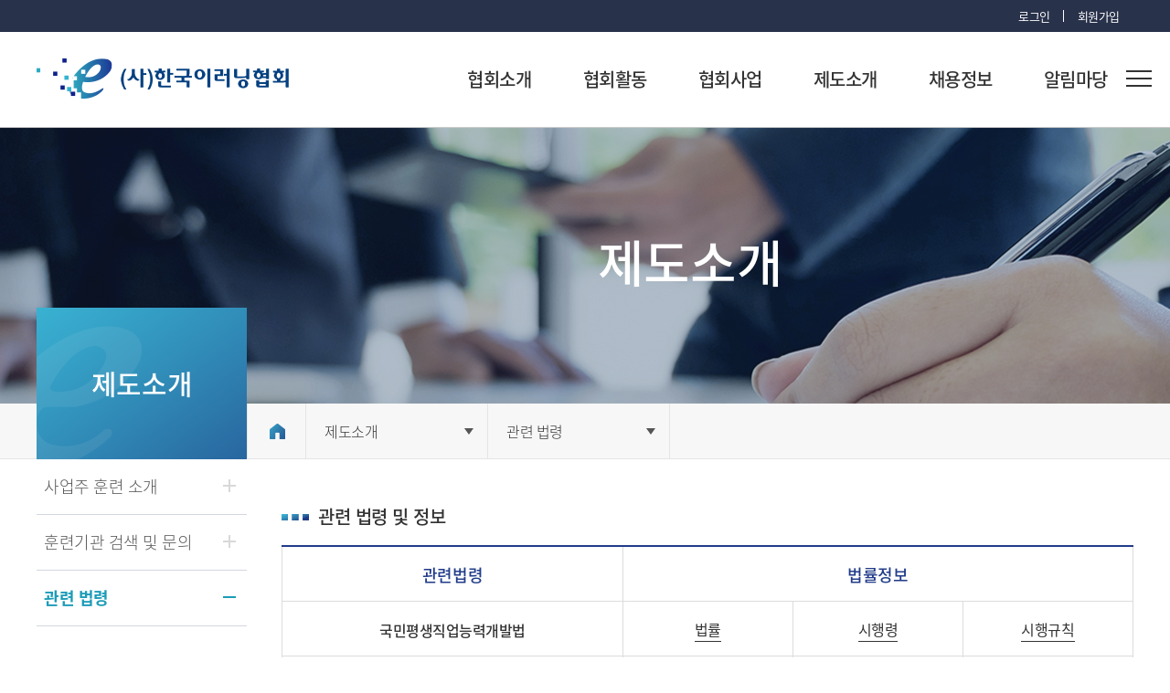

--- FILE ---
content_type: text/html; charset=UTF-8
request_url: http://e-kela.kr/system-introduction/related-laws
body_size: 35530
content:
<!DOCTYPE html>
<html lang="ko">
<head>
    <title>(사)한국이러닝협회</title>
    <meta http-equiv="Content-Type" content="text/html; charset=utf-8" />
    <meta http-equiv="X-UA-Compatible" content="IE=edge" />
    <meta name="format-detection" content="telephone=no">
    <meta name="viewport" content="initial-scale=1.0, maximum-scale=1.0, minimum-scale=1.0, width=device-width, user-scalable=no">
    <meta name="author" content="(사)한국이러닝협회" />
    <meta name="keywords" content="한국이러닝협회" />
    <meta name="description" content="이러닝 전문인력의 전문성 제고와 국내 이러닝 산업의 발전에 이바지해오고 있습니다." />
    <meta property="og:title" content="(사)한국이러닝협회">
    <meta property="og:url" content="http://e-kela.kr">
    <meta property="og:image" content="http://e-kela.kr/user/meta_logo.jpg?dummy=1769333826">
    <meta property="og:description" content="이러닝 전문인력의 전문성 제고와 국내 이러닝 산업의 발전에 이바지해오고 있습니다."/>
    <meta name="twitter:card" content="summary">
    <meta name="twitter:title" content="(사)한국이러닝협회">
    <meta name="twitter:url" content="http://e-kela.kr">
    <meta name="twitter:image" content="http://e-kela.kr/user/meta_logo.jpg?dummy=1769333826">
    <meta name="twitter:description" content="이러닝 전문인력의 전문성 제고와 국내 이러닝 산업의 발전에 이바지해오고 있습니다."/>
    <link rel="canonical" href="http://ekela.uni-net.co.kr//system-introduction/related-laws">
    <link rel="shortcut icon" href="/user/favicon">
    
    <!--[if lt IE 9]>
    <script type="text/javascript" src="/html/js/html5shiv.js"></script>
    <script type="text/javascript" src="/html/js/IE9.js"></script>
    <![endif]-->
    <script type="text/javascript" src="/html/js/jquery.min.js"></script>
    <script type="text/javascript" src="/html/js/common.js"></script>

	<script type="text/javascript" src="/html/js/browser.js"></script>
	<script type="text/babel" src="/html/js/setThumbnail.js"></script>

    <!-- 사용자 정의 -->
    <!-- jquery -->
    <script type="text/javascript" src="/html/_skin/js/vendor/jquery-3.2.1.min.js"></script>

    <!-- fontAwesome -->
    <link rel="stylesheet" type="text/css" href="/html/_skin/css/vendor/fontAwesome/font-awesome.min.css"  />

    <!-- slick -->
    <link rel="stylesheet" type="text/css" href="/html/_skin/css/vendor/slick/slick.css" />
    <link rel="stylesheet" type="text/css" href="/html/_skin/css/vendor/slick/slick-theme.css" />
    <script type="text/javascript" src="/html/_skin/js/vendor/slick/slick.js"></script>

    <!-- aos -->
    <link rel="stylesheet" type="text/css" href="/html/_skin/css/vendor/aos/aos.css" />
    <script type="text/javascript" src="/html/_skin/js/vendor/aos/aos.js"></script>

    <!-- bootstrap -->
<!--    <link rel="stylesheet" type="text/css" href="/html/_skin/css/vendor/bootstrap/bootstrap.min.css" /> -->
    <!-- <link rel="stylesheet" type="text/css" href="/html/_skin/css/vendor/bootstrap/bootstrap.css"> -->
    <script src="/html/_skin/js/vendor/bootstrap/bootstrap.min.js" type="text/javascript"></script>

    <!-- tween -->
    <script src="/html/_skin/js/vendor/greensock-js/minified/TweenMax.min.js" type="text/javascript"></script>
    <script src="/html/_skin/js/vendor/greensock-js/minified/TweenLite.min.js" type="text/javascript"></script>
    <script src="/html/_skin/js/vendor/greensock-js/ScrollToPlugin.js" type="text/javascript"></script>
    <script src="/html/_skin/js/tween.js" type="text/javascript"></script>

    <!-- scrollmagic -->
    <script src="/html/_skin/js/vendor/scrollmagic/minified/ScrollMagic.min.js" type="text/javascript"></script>
    <script src="/html/_skin/js/vendor/scrollmagic/minified/plugins/debug.addIndicators.min.js" type="text/javascript"></script>
    <script src="/html/_skin/js/vendor/scrollmagic/minified/plugins/animation.gsap.min.js" type="text/javascript"></script>

    <!-- magnific-popup -->
    <link rel="stylesheet" type="text/css" href="/html/css/magnific-popup.css?ver=1654673889" />
    <script src="/html/js/jquery.magnific-popup.min.js" type="text/javascript"></script>

    <!-- bxslider -->
    <!-- <script type="text/javascript" src="/html/_skin/js/vendor/bxslider/jquery.bxslider.min.js"></script> -->

    <!-- swiper -->
    <link rel="stylesheet" type="text/css" href="/html/_skin/js/vendor/swiper/swiper.min.css" />
    <script type="text/javascript" src="/html/_skin/js/vendor/swiper/swiper.min.js"></script>

    <!-- youtube -->
    <link rel="stylesheet" type="text/css" href="/html/_skin/js/vendor/grt-youtube/grt-youtube-popup.css" />
    <script type="text/javascript" src="/html/_skin/js/vendor/grt-youtube/grt-youtube-popup.js"></script>

    <link rel="stylesheet" type="text/css" href="/html/_skin/css/fonts/fonts.css?ver=1705300131" />
	<link rel="stylesheet" type="text/css" href="/html/_skin/css/vendor/custom/YouTubePopUp.css?ver=1674792734" />
    <link rel="stylesheet" type="text/css" href="/html/_skin/css/style.css?ver=1708054431" />
    <link rel="stylesheet" type="text/css" href="/html/_skin/css/style2.css?ver=1713249605" />

	<link rel="stylesheet" type="text/css" href="/html/_skin/css/vendor/jquery-ui-1.13.0.custom/jquery-ui.min.css" />
    <script type="text/javascript" src="/html/_skin/js/vendor/jquery-ui-1.13.0.custom/jquery-ui.min.js"></script>
	<script type="text/javascript" src="/html/_skin/js/vendor/jqueryui-touch-punch/rwap/jquery.ui.touch-punch.js"></script>
    <script type="text/javascript" src="/html/_skin/js/vendor/custom/jquery.cookie.js"></script>
    <script type="text/javascript" src="/html/_skin/js/vendor/custom/jquery.rwdImageMaps.min.js"></script>
    <script type="text/javascript" src="/html/_skin/js/vendor/custom/YouTubePopUp.jquery.js"></script>
    <script type="text/javascript" src="/html/_skin/js/tween.js"></script>
    <script type="text/javascript" src="/html/_skin/js/custom.js?ver=1705547047"></script>
    <!-- 사용자 정의 끝 -->
	
	<script type="text/javascript">
	
		$.ajax({
				url:'http://e-kela.kr/api/process.php',
				type:'post',
				dataType:'json',
				data:{
					method:'Visit.checkVisit',
                    resolution:screen.width+"x"+screen.height,
				},
				success:function(data, textStatus, jqXHR) {
                    var json_data = data.data;
				//    console.log(json_data);
				},
				error:function(jqXHR, textStatus, errorThrown){
					console.log(textStatus);
					// $('#content').val(errorThrown);
				}
			});
		
	</script>

</head>

<body class="page-94 dep1-system-introduction--fc page-url-related-laws--fc has_lnb ">
<iframe name="iframe_process" width="0" height="0" frameborder="0" style="display:none;"></iframe>
<section id="wrapper">
    
<!-- header -->
<header id="header">
	<div class="sta">
		<div class="inner lang-depth1">
			<div class="social_link_wrap--fc">
	<!-- twitter -->
	<a class="social_link--fc twitter--fc" href="/" target="_blank_" data-tooltip-text="트위터">
		<svg xmlns="http://www.w3.org/2000/svg" width="24" height="24" viewBox="0 0 24 24">
			<path d="M18.2628836,9.38066935 C18.2628836,9.24955108 18.2602129,9.11902738 18.2543316,8.9890933 C18.8458329,8.5614861 19.3599406,8.02786649 19.7654396,7.42041079 C19.2226437,7.66167872 18.638525,7.82409632 18.0257677,7.89733288 C18.6512093,7.52229092 19.1313767,6.92902075 19.3579092,6.22177583 C18.7726013,6.56876384 18.1244173,6.82095706 17.4342664,6.95711434 C16.8814619,6.3682886 16.0944451,6 15.2229988,6 C13.5500678,6 12.1934498,7.35666758 12.1934498,9.02895448 C12.1934498,9.26667479 12.2200272,9.49790434 12.2720028,9.71969999 C9.75423272,9.59301129 7.5216596,8.38755855 6.02749695,6.55458823 C5.7673315,7.00227218 5.61731571,7.52230579 5.61731571,8.0771913 C5.61731571,9.12819867 6.15213437,10.0560303 6.96541153,10.5988261 C6.46839781,10.5834703 6.00150914,10.4470365 5.59343368,10.2199442 C5.59298775,10.2326542 5.59298775,10.2450456 5.59298775,10.2586296 C5.59298775,11.7257392 6.63720707,12.9506593 8.02335558,13.2282259 C7.76879894,13.2976225 7.50097341,13.3348329 7.22454638,13.3348329 C7.02964526,13.3348329 6.83975837,13.31565 6.65519292,13.2802015 C7.04086287,14.4838656 8.15921558,15.3597711 9.48511399,15.3842477 C8.44827729,16.1969303 7.14214843,16.6809625 5.72260473,16.6809625 C5.47838375,16.6809625 5.23712078,16.6670713 5,16.6390282 C6.3407132,17.4983848 7.93268316,17.9998083 9.64371641,17.9998083 C15.2156955,18 18.2628836,13.3837331 18.2628836,9.38066935 Z"></path>
		</svg>
	</a>
	<!-- // twitter -->
	<!-- facebook -->
	<a class="social_link--fc facebook--fc" href="https://www.facebook.com/hanmir.marketing" target="_blank_" data-tooltip-text="페이스북">
		<svg xmlns="http://www.w3.org/2000/svg" width="24" height="24" viewBox="0 0 24 24">
			<path d="M13.044937,18 L13.044937,12.5262186 L14.8822185,12.5262186 L15.1573254,10.3929889 L13.044937,10.3929889 L13.044937,9.03105647 C13.044937,8.41343724 13.21644,7.9925501 14.102091,7.9925501 L15.2316963,7.99205649 L15.2316963,6.0840787 C15.0363354,6.05808177 14.3657899,6 13.5856624,6 C11.9570146,6 10.8419982,6.99413606 10.8419982,8.81979021 L10.8419982,10.3929889 L9,10.3929889 L9,12.5262186 L10.8419982,12.5262186 L10.8419982,18 L13.044937,18 Z"></path>
		</svg>
	</a>
	<!-- // facebook -->
	<!-- linkedin -->
	<a class="social_link--fc linkedin--fc" href="/" target="_blank_" data-tooltip-text="링크드인">
		<svg xmlns="http://www.w3.org/2000/svg" width="24" height="24" viewBox="0 0 24 24">
			<g fill-rule="evenodd" transform="matrix(1 0 0 -1 6 18)">
				<path d="M4 4.92052097e-15L6.59281893 4.92052097e-15 6.59281893 4.35629776C6.59281893 4.58944002 6.60966981 4.82235145 6.67813515 4.98901354 6.8655723 5.45483639 7.29219955 5.93727928 8.00847721 5.93727928 8.94670168 5.93727928 9.32201455 5.22192496 9.32201455 4.17324646L9.32201455 3.28034732e-15 11.9146257 3.28034732e-15 11.9146257 4.47286889C11.9146257 6.86892499 10.6354596 7.98385283 8.9295738 7.98385283 7.53081257 7.98385283 6.91674818 7.20201834 6.57557564 6.66948448L6.59288819 6.66948448 6.59288819 7.80080153 4.00006925 7.80080153C4.03409417 7.06882716 4.00006925 0 4.00006925 0L4 4.92052097e-15zM2.74611574 0L2.74611574 7.80080153.153273724 7.80080153.153273724 1.64017366e-15 2.74611574 1.64017366e-15 2.74611574 0zM1.44968319 8.86586924C2.35385966 8.86586924 2.91663276 9.46488327 2.91663276 10.2134777 2.89978188 10.978923 2.35385966 11.5613169 1.46683415 11.5613169.579900977 11.5613169 0 10.978923 0 10.2134777 0 9.46488327.562657683 8.86586924 1.43278615 8.86586924L1.44963702 8.86586924 1.44968319 8.86586924z"></path>
			</g>
		</svg>
	</a>
	<!-- // linkedin -->
	<!-- instagram -->
	<a class="social_link--fc instagram--fc" href="/" target="_blank_" data-tooltip-text="인스타그램">
		<svg xmlns="http://www.w3.org/2000/svg" width="24" height="24" viewBox="0 0 24 24">
			<g fill-rule="evenodd">
				<path d="M11.9978056,5.00441667 C10.0973056,5.00441667 9.859,5.01247222 9.11261111,5.04652778 C8.36777778,5.0805 7.85908333,5.19880556 7.41397222,5.37180556 C6.95380556,5.55061111 6.56355556,5.78988889 6.1745,6.17891667 C5.78547222,6.56797222 5.54619444,6.95822222 5.36738889,7.41838889 C5.19438889,7.8635 5.07608333,8.37219444 5.04211111,9.11702778 C5.00805556,9.86341667 5,10.1017222 5,12.0022222 C5,13.9026944 5.00805556,14.141 5.04211111,14.8873889 C5.07608333,15.6322222 5.19438889,16.1409167 5.36738889,16.5860278 C5.54619444,17.0461944 5.78547222,17.4364444 6.1745,17.8255 C6.56355556,18.2145278 6.95380556,18.4538056 7.41397222,18.6326389 C7.85908333,18.8056111 8.36777778,18.9239167 9.11261111,18.9578889 C9.859,18.9919444 10.0973056,19 11.9978056,19 C13.8982778,19 14.1365833,18.9919444 14.8829722,18.9578889 C15.6278056,18.9239167 16.1365,18.8056111 16.5816111,18.6326389 C17.0417778,18.4538056 17.4320278,18.2145278 17.8210833,17.8255 C18.2101111,17.4364444 18.4493889,17.0461944 18.6282222,16.5860278 C18.8011944,16.1409167 18.9195,15.6322222 18.9534722,14.8873889 C18.9875278,14.141 18.9955833,13.9026944 18.9955833,12.0022222 C18.9955833,10.1017222 18.9875278,9.86341667 18.9534722,9.11702778 C18.9195,8.37219444 18.8011944,7.8635 18.6282222,7.41838889 C18.4493889,6.95822222 18.2101111,6.56797222 17.8210833,6.17891667 C17.4320278,5.78988889 17.0417778,5.55061111 16.5816111,5.37180556 C16.1365,5.19880556 15.6278056,5.0805 14.8829722,5.04652778 C14.1365833,5.01247222 13.8982778,5.00441667 11.9978056,5.00441667 Z M11.9978056,6.26527778 C13.8662778,6.26527778 14.0876111,6.27241667 14.8255,6.30608333 C15.5077778,6.33719444 15.8783056,6.45119444 16.1248889,6.54702778 C16.4515278,6.67397222 16.6846389,6.82561111 16.9295,7.0705 C17.1743889,7.31536111 17.3260278,7.54847222 17.4529722,7.87511111 C17.5488056,8.12169444 17.6628056,8.49222222 17.6939167,9.1745 C17.7275833,9.91238889 17.7347222,10.1337222 17.7347222,12.0022222 C17.7347222,13.8706944 17.7275833,14.0920278 17.6939167,14.8299167 C17.6628056,15.5121944 17.5488056,15.8827222 17.4529722,16.1293056 C17.3260278,16.4559444 17.1743889,16.6890556 16.9295,16.9339167 C16.6846389,17.1788056 16.4515278,17.3304444 16.1248889,17.4573889 C15.8783056,17.5532222 15.5077778,17.6672222 14.8255,17.6983333 C14.0877222,17.732 13.8664167,17.7391389 11.9978056,17.7391389 C10.1291667,17.7391389 9.90788889,17.732 9.17008333,17.6983333 C8.48780556,17.6672222 8.11727778,17.5532222 7.87069444,17.4573889 C7.54405556,17.3304444 7.31094444,17.1788056 7.06608333,16.9339167 C6.82122222,16.6890556 6.66955556,16.4559444 6.54261111,16.1293056 C6.44677778,15.8827222 6.33277778,15.5121944 6.30166667,14.8299167 C6.268,14.0920278 6.26086111,13.8706944 6.26086111,12.0022222 C6.26086111,10.1337222 6.268,9.91238889 6.30166667,9.1745 C6.33277778,8.49222222 6.44677778,8.12169444 6.54261111,7.87511111 C6.66955556,7.54847222 6.82119444,7.31536111 7.06608333,7.0705 C7.31094444,6.82561111 7.54405556,6.67397222 7.87069444,6.54702778 C8.11727778,6.45119444 8.48780556,6.33719444 9.17008333,6.30608333 C9.90797222,6.27241667 10.1293056,6.26527778 11.9978056,6.26527778 L11.9978056,6.26527778 Z"></path>
				<path d="M11.9978056 14.3348056C10.7095278 14.3348056 9.66519444 13.2904722 9.66519444 12.0022222 9.66519444 10.7139444 10.7095278 9.66961111 11.9978056 9.66961111 13.2860556 9.66961111 14.3303889 10.7139444 14.3303889 12.0022222 14.3303889 13.2904722 13.2860556 14.3348056 11.9978056 14.3348056zM11.9978056 8.40875C10.0131667 8.40875 8.40433333 10.0175833 8.40433333 12.0022222 8.40433333 13.9868333 10.0131667 15.5956667 11.9978056 15.5956667 13.9824167 15.5956667 15.59125 13.9868333 15.59125 12.0022222 15.59125 10.0175833 13.9824167 8.40875 11.9978056 8.40875L11.9978056 8.40875zM16.5729722 8.26677778C16.5729722 8.73055556 16.197 9.1065 15.7332222 9.1065 15.2694722 9.1065 14.8935 8.73055556 14.8935 8.26677778 14.8935 7.803 15.2694722 7.42702778 15.7332222 7.42702778 16.197 7.42702778 16.5729722 7.803 16.5729722 8.26677778"></path>
			</g>
		</svg>
	</a>
	<!-- // instagram -->
	<!-- youtube -->
	<a class="social_link--fc youtube--fc" href="/" target="_blank_" data-tooltip-text="유튜브">
		<svg xmlns="http://www.w3.org/2000/svg" width="24" height="24" viewBox="0 0 24 24">
			<path fill-rule="evenodd" d="M19.0641161,6.75321082 L19.0641155,6.75321858 C19.3852618,7.04476593 19.6213314,7.4364397 19.7250548,7.88679102 C19.9993592,9.08046973 19.9993592,10.3745312 19.9993341,11.5963376 L20,11.5963376 L20,11.6272095 L19.9993341,11.6272095 C19.9993843,12.2421552 19.9990953,12.8755732 19.9647303,13.4999615 C19.9298995,14.1331199 19.8603284,14.7626624 19.7216743,15.3661922 C19.6172724,15.8166637 19.3811398,16.208413 19.0602074,16.4999561 C18.7374112,16.7931705 18.3288258,16.9854639 17.8818798,17.0349445 C16.9084773,17.1438192 15.9268152,17.1986273 14.9419276,17.2260942 C13.9633549,17.2533852 12.980646,17.2533852 11.9996031,17.2528197 C11.0189985,17.2533852 10.0362715,17.2533852 9.05756582,17.2260942 C8.07253567,17.1986272 7.09058743,17.1438198 6.1170711,17.0349445 C5.67003892,16.9854637 5.26136625,16.7931077 4.93871151,16.499805 C4.61794187,16.2082396 4.38213602,15.8165286 4.27841269,15.36619 C4.13914369,14.7626805 4.06958445,14.1331423 4.03488015,13.4999594 C4.00001256,12.8634286 4,12.2361531 4,11.6272074 C4,11.0174532 4.00089202,10.3893596 4.03660153,9.75321075 C4.07217274,9.11974381 4.14258645,8.49018217 4.28178088,7.88677793 C4.38488814,7.43662874 4.62058133,7.04503157 4.94137544,6.75345018 C5.26422273,6.45998368 5.67329859,6.26751467 6.12045843,6.21803412 C7.0938503,6.10914655 8.0757996,6.05433835 9.06082549,6.02685893 C10.0395471,5.99956792 11.0222698,5.99956792 12.0027351,6.00013334 C12.9833397,5.99956792 13.9661263,5.99956792 14.9447192,6.02685893 C15.9296323,6.05433867 16.9112912,6.10914708 17.8841288,6.21803412 C18.3317206,6.26748935 18.740972,6.45987092 19.0641161,6.75321082 Z M15.0358254,11.326043 C14.1242792,10.849996 13.2188606,10.3775309 12.3145218,9.90564133 C11.5627891,9.51337714 10.8117372,9.12146508 10.0585046,8.72819664 L9.80983266,8.59836389 L9.80983266,8.87846126 L9.80983266,14.0566115 L9.80983266,14.3360047 L10.0578386,14.2075411 C10.8897733,13.7766025 11.7181548,13.3472596 12.5465043,12.9177987 L15.0351595,11.6272372 L15.324843,11.4769864 L15.0358254,11.3260441 L15.0358254,11.326043 Z"></path>
		</svg>
	</a>
	<!-- // youtube -->
	<!-- blog -->
	<a class="social_link--fc blog--fc" href="/" target="_blank_" data-tooltip-text="블로그">
		<svg xmlns="http://www.w3.org/2000/svg" width="24" height="24" viewBox="0 0 24 24">
			<g>
				<circle fill="" cx="7.819" cy="10.708" r="0.511"/>
				<circle fill="" cx="12.866" cy="10.695" r="0.55"/>
				<path fill="" d="M17.433,5.12H6.566c-1.096,0-1.984,0.888-1.984,1.985v6.449c0,1.097,0.888,1.985,1.984,1.985h3.839
					l1.306,3.074c0,0,0.089,0.268,0.307,0.268l0,0c0.217,0,0.308-0.268,0.308-0.268l1.304-3.074h3.804c1.096,0,1.984-0.889,1.984-1.985
					V7.104C19.417,6.008,18.529,5.12,17.433,5.12z M9.242,10.821C9.236,12,8.017,12.033,8.017,12.033c-0.471,0-0.737-0.312-0.737-0.312
					v0.212H6.392V8.272c-0.003,0-0.003-0.001,0-0.001v0.001C6.447,8.281,7.28,8.271,7.28,8.271v1.4c0.209-0.356,0.813-0.35,0.813-0.35
					C9.407,9.443,9.242,10.821,9.242,10.821z M10.806,9.433v2.506h-0.87V9.458c0-0.337-0.419-0.431-0.419-0.431V8.152
					C10.905,8.208,10.806,9.433,10.806,9.433z M12.866,12.035c-0.805,0-1.457-0.601-1.457-1.341c0-0.74,0.652-1.341,1.457-1.341
					s1.457,0.601,1.457,1.341C14.323,11.435,13.67,12.035,12.866,12.035z M17.626,12.035c0,0,0.012,1.274-1.283,1.274h-0.393v-0.825
					h0.236c0,0,0.545,0.049,0.538-0.788c0,0-0.106,0.339-0.869,0.339c0,0-1.081-0.078-1.081-1.133v-0.4c0,0,0.025-1.094,1.213-1.181
					c0,0,0.468-0.05,0.756,0.337V9.39h0.883V12.035z"/>
				<circle fill="" cx="16.245" cy="10.694" r="0.538"/>
			</g>
		</svg>
	</a>
	<!-- // blog -->
	<!-- kakao -->
	<a class="social_link--fc kakao--fc" href="/" target="_blank_" data-tooltip-text="카카오톡">
		<svg xmlns="http://www.w3.org/2000/svg" width="24" height="24" viewBox="0 0 24 24">
		</image>
			<g>
				<polygon points="10.077,11.555 10.899,11.555 10.899,11.555 10.489,10.385 	"/>
				<path d="M12,5.408c-3.946,0-7.144,2.521-7.144,5.633c0,2.011,1.337,3.778,3.348,4.772C8.095,16.19,7.5,18.241,7.477,18.402
					c0,0-0.014,0.121,0.064,0.167c0.053,0.027,0.114,0.03,0.17,0.01c0.226-0.031,2.61-1.704,3.023-1.991
					c0.418,0.059,0.842,0.087,1.265,0.086c3.944,0,7.144-2.522,7.144-5.633C19.143,7.929,15.944,5.408,12,5.408z M8.463,10.166
					c-0.008,0.797,0.008,1.635-0.006,2.42c-0.004,0.25-0.148,0.325-0.344,0.396c-0.021,0.008-0.045,0.01-0.068,0.005
					c-0.223-0.044-0.4-0.124-0.406-0.4c-0.016-0.784,0.004-1.624-0.006-2.421c-0.189-0.007-0.459,0.008-0.635,0
					c-0.242-0.016-0.412-0.17-0.4-0.4c0.01-0.229,0.133-0.396,0.405-0.399c0.645-0.01,1.442-0.01,2.087,0
					c0.275,0.004,0.396,0.17,0.405,0.399s-0.158,0.385-0.4,0.4C8.922,10.173,8.653,10.159,8.463,10.166z M11.926,12.945
					c-0.083,0.037-0.172,0.057-0.263,0.057c-0.172,0-0.304-0.068-0.343-0.182l-0.207-0.534H9.86L9.653,12.82
					c-0.039,0.111-0.17,0.182-0.343,0.182c-0.091,0-0.18-0.02-0.262-0.057c-0.114-0.053-0.224-0.196-0.099-0.586l0.988-2.595
					c0.086-0.233,0.302-0.394,0.551-0.406c0.248,0.014,0.463,0.174,0.549,0.407l0.985,2.594C12.149,12.749,12.04,12.895,11.926,12.945z
					 M14.008,12.945h-1.322c-0.213,0.004-0.39-0.165-0.395-0.378V9.77c0.01-0.232,0.205-0.414,0.438-0.404
					c0.219,0.009,0.395,0.185,0.404,0.404v2.421h0.875c0.209-0.013,0.389,0.146,0.4,0.355c0.013,0.208-0.146,0.388-0.354,0.4
					c-0.016,0.001-0.031,0.001-0.047,0V12.945z M17.237,12.634c-0.029,0.226-0.236,0.384-0.463,0.354
					c-0.109-0.015-0.209-0.073-0.275-0.163l-0.967-1.279l-0.143,0.144v0.898c0,0.229-0.186,0.412-0.412,0.412
					c-0.229,0-0.412-0.184-0.412-0.412V9.772c0-0.228,0.184-0.412,0.412-0.412c0.227,0,0.412,0.185,0.412,0.412v0.884l1.15-1.15
					c0.061-0.06,0.143-0.093,0.229-0.092c0.213,0.006,0.387,0.171,0.404,0.384c0.008,0.093-0.025,0.184-0.09,0.25l-0.941,0.939
					l1.016,1.345c0.064,0.087,0.094,0.196,0.078,0.305L17.237,12.634z"/>
			</g>
		</svg>
	</a>
	<!-- // kakao -->
</div>

<script type="text/javascript">
$(function(){
	if($('.sta').css('display')=='block') {
		var snsLink = $('.social_link_wrap--fc');
		var footerSnsArea = $('#footer .footer-bottom');
		footerSnsArea.prepend(snsLink.clone());
	}
});
</script>
			<ul class="sta__mamber">
				<!-- <li class="line-r mb_none">
					<a href="/">Home</a>
				</li> -->
					<li class="type-member line-r"><a href="/member/login">로그인</a></li>
					<li class="type-member"><a href="/member/select-type">회원가입</a></li>
				<!-- <li class="mb_none">
					<a href="/policy/sitemap">Sitemap</a>
				</li> -->
				<li class="lang-depth1-li">
					<a href="#">Other languages</a>
					<ul class="lang-depth2">
						<li class="lang"><a href="/index.html?locale=ko&return_url=/main">한국어</a></li>					</ul>
				</li>
			</ul>
		</div>
	</div>
	<div class="header-bottom">
		<p class="logo"><a href="/"><img src="/html/_skin/img/common/logo.png" alt="logo"></a></p>
		<div class="m-menu-btn">
			<span></span>
			<span></span>
			<span></span>
		</div>
		<nav class="gnb">
			<div class="m-lang">

			</div>
            
    <ul>

                    <li><a href="/introduction-to-the-association">협회소개</a><!-- 1차 --><ul class="depth2">  <li><a href="/introduction-to-the-association/greetings">인사말</a><!-- 2차 --></li>  <li><a href="/introduction-to-the-association/mission-and-vision">미션 및 비전</a><!-- 2차 --></li>  <li><a href="/introduction-to-the-association/organization-chart">조직도</a><!-- 2차 --></li>  <li><a href="/introduction-to-the-association/history-and-past-presidents">연혁 및 역대회장</a><!-- 2차 --></li>  <li><a href="/introduction-to-the-association/articles-of-association">정관</a><!-- 2차 --></li>  <li><a href="/introduction-to-the-association/remote-training">원격훈련자율규제</a><!-- 2차 --></li>  <li><a href="/introduction-to-the-association/way-to-come">오시는 길</a><!-- 2차 --></li></ul>
                    </li>
                    <li><a href="/association-activities">협회활동</a><!-- 1차 --><ul class="depth2">  <li><a href="/association-activities/membership-registration-information">회원 가입 안내</a><!-- 2차 --></li>  <li><a href="/association-activities/member-company-introduction">회원사 소개</a><!-- 2차 --></li></ul>
                    </li>
                    <li><a href="/business">협회사업</a><!-- 1차 --><ul class="depth2">  <li><a href="/business/lifelong">평생교육이용권</a><!-- 2차 --></li>  <li><a href="/business/corporate-training-consultant">기업교육컨설턴트</a><!-- 2차 --></li></ul>
                    </li>
                    <li><a href="/system-introduction">제도소개</a><!-- 1차 --><ul class="depth2">  <li><a href="/system-introduction/introduction-to-business-owner-training">사업주 훈련 소개</a><!-- 2차 --><ul class="depth3">  <li><a href="/system-introduction/introduction-to-business-owner-training/#general">일반 사업주 훈련</a><!-- 3차 --></li>  <li><a href="/system-introduction/introduction-to-business-owner-training/#archive">디지털 원격훈련 아카이브</a><!-- 3차 --></li>  <li><a href="/system-introduction/introduction-to-business-owner-training/#card">기업직업훈련카드</a><!-- 3차 --></li></ul></li>  <li><a href="/system-introduction/training-institution-search-and-inquiry">훈련기관 검색 및 문의</a><!-- 2차 --></li>  <li><a href="/system-introduction/related-laws">관련 법령</a><!-- 2차 --></li></ul>
                    </li>
                    <li><a href="/recruitment">채용정보</a><!-- 1차 --><ul class="depth2"></li>  <li><a href="/recruitment/member-company-recruitment-notice">회원사 채용 공고</a><!-- 2차 --></li>  <li><a href="/recruitment/training-instructor-manpower-pool">훈련 교강사 인력풀</a><!-- 2차 --></li></ul>
                    </li>
                    <li><a href="/notification-field">알림마당</a><!-- 1차 --><ul class="depth2">  <li><a href="/notification-field/notice">공지사항</a><!-- 2차 --></li>  <li><a href="/notification-field/association-news">협회 소식</a><!-- 2차 --></li>  <li><a href="/notification-field/member-company-trends">회원사 동향</a><!-- 2차 --><ul class="depth3">  <li><a href="/notification-field/member-company-trends/member-company-news">회원사 소식</a><!-- 3차 --></li>  <li><a href="/notification-field/member-company-trends/member-promotion">회원사 홍보</a><!-- 3차 --></li>  <li><a href="/notification-field/member-company-trends/new-member-company">신규 회원사</a><!-- 3차 --></li></ul></li>  <li><a href="/notification-field/business-notice">사업 공고</a><!-- 2차 --></li>  <li><a href="/notification-field/free-board">자유게시판</a><!-- 2차 --></li>  <li><a href="/notification-field/newsletter">뉴스레터</a><!-- 2차 --></li></ul>
                    </li>    </ul>			<div class="m-gnb-bg"></div>
		</nav>
		<div class="pc_sitemap_btn">
			<span></span>
			<span></span>
			<span></span>
		</div>
	</div>
	<div id="headerSitemap"></div>
</header>
<!-- //header -->
<script type="text/javascript" src="/html/_skin//js/top-menu.js"></script>    
    <main id="contents" class="common_effect">
	<div class="sub-visual sub04">
  <div>
    <h2 class="ce_item">
      제도소개
    </h2>
  </div>
</div>    <!-- 서브 네비게이션 -->
<section class="location-wrap">
<div class="inner">
<ul class="location-ul">

    <li class="location-home"><a href="/"><img src="/html/_skin/img/common/ico_home.png" alt="Go HOME"></a></li>
    <li>
        <a href="#">제도소개</a>
        <ul class="location-depth2">  <li><a href="/introduction-to-the-association">협회소개</a><!-- 1차 -->  </li>  <li><a href="/association-activities">협회활동</a><!-- 1차 -->  </li>  <li><a href="/business">협회사업</a><!-- 1차 -->  </li>  <li class="on"><a href="/system-introduction">제도소개</a><!-- 1차 -->  </li>  <li><a href="/recruitment">채용정보</a><!-- 1차 -->  </li>  <li><a href="/notification-field">알림마당</a><!-- 1차 -->  </li>
        </ul>
    </li>
    <li>
        <a href="#">관련 법령</a>
        <ul class="location-depth2">  <li><a href="/system-introduction/introduction-to-business-owner-training">사업주 훈련 소개</a><!-- 2차 -->  </li>  <li><a href="/system-introduction/training-institution-search-and-inquiry">훈련기관 검색 및 문의</a><!-- 2차 -->  </li>  <li class="on"><a href="/system-introduction/related-laws">관련 법령</a><!-- 2차 -->  </li>
        </ul>
    </li>	</ul>
	</div>
</section>
        <section id="subWrap">
            <div class="inner subWrap__inner">
                
    <div id="leftMenu">
		<div class="leftMenu__tit">
      <div class="tit-inner">
        <h2>
          제도소개
        </h2>
      </div>
		</div>
        <ul class="leftMenu__list-fc">  <li><a href="/system-introduction/introduction-to-business-owner-training"><span>사업주 훈련 소개</span></a><!-- 2차 --><ul class="depth2">  <li><a href="/system-introduction/introduction-to-business-owner-training/#general">일반 사업주 훈련</a><!-- 2차 -->  </li>  <li><a href="/system-introduction/introduction-to-business-owner-training/#archive">디지털 원격훈련 아카이브</a><!-- 2차 -->  </li>  <li><a href="/system-introduction/introduction-to-business-owner-training/#card">기업직업훈련카드</a><!-- 2차 -->  </li>
                  </ul>  </li>  <li><a href="/system-introduction/training-institution-search-and-inquiry"><span>훈련기관 검색 및 문의</span></a><!-- 2차 -->  </li>  <li class="on"><a href="/system-introduction/related-laws"><span>관련 법령</span></a><!-- 2차 -->  </li>
        </ul>
    </div>
<script>
// var lengthValue = $("#leftMenu ul li").length;
// var cssWidthValue = 100 / lengthValue;
// $("#leftMenu ul li").css('width',cssWidthValue+"%");
</script>
                <section id="subConts">
                                        <!-- 서브 내용 -->
<div class="sub-wrap-conts related-laws-wrap">
  <article class="sub-cont-section section-01">
    <div class="inner">
       <p class="obj-left-tit">관련 법령 및 정보</p>
      <section class="board-wrap"><section class="category-tab"><ul><li class="on"><a href="">전체</a></li></ul></section></section><!--<a [link]>상세보기 예시</a>-->
<table class="related-laws__table">
  <colgroup>
    <col />
    <col style="width:20%"/>
    <col style="width:20%"/>
    <col style="width:20%"/>
  </colgroup>
  <thead>
    <tr>
      <th>관련법령</th>
      <th colspan="3">법률정보</th>
    </tr>
  </thead>
  <tbody>
    
      <tr>
        <th>
          국민평생직업능력개발법
        </th>
        <td>
          <div class="link-area"><a href="https://www.law.go.kr/법령/국민평생직업능력개발법" target="_blank"></a><span>법률</span></div>
        </td>
        <td>
          <div class="link-area"><a href="https://www.law.go.kr/법령/국민평생직업능력개발법시행령" target="_blank"></a><span>시행령</span></div>
        </td>
        <td>
          <div class="link-area"><a href="https://www.law.go.kr/법령/국민평생직업능력개발법시행규칙" target="_blank"></a><span>시행규칙</span></div>
        </td>
      </tr>
    
      <tr>
        <th>
          고용보험법
        </th>
        <td>
          <div class="link-area"><a href="https://www.law.go.kr/법령/고용보험법" target="_blank"></a><span>법률</span></div>
        </td>
        <td>
          <div class="link-area"><a href="https://www.law.go.kr/법령/고용보험법시행령" target="_blank"></a><span>시행령</span></div>
        </td>
        <td>
          <div class="link-area"><a href="https://www.law.go.kr/법령/고용보험법시행규칙" target="_blank"></a><span>시행령</span></div>
        </td>
      </tr>
    
      <tr>
        <th>
          고용정책기본법
        </th>
        <td>
          <div class="link-area"><a href="https://www.law.go.kr/법령/고용정책기본법" target="_blank"></a><span>법률</span></div>
        </td>
        <td>
          <div class="link-area"><a href="https://www.law.go.kr/법령/고용정책기본법시행령" target="_blank"></a><span>시행령</span></div>
        </td>
        <td>
          <div class="link-area"><a href="https://www.law.go.kr/법령/고용정책기본법시행규칙" target="_blank"></a><span>시행규칙</span></div>
        </td>
      </tr>
    
      <tr>
        <th>
          국가기술자격법
        </th>
        <td>
          <div class="link-area"><a href="https://www.law.go.kr/법령/국가기술자격법" target="_blank"></a><span>법률</span></div>
        </td>
        <td>
          <div class="link-area"><a href="https://www.law.go.kr/법령/국가기술자격법시행령" target="_blank"></a><span>시행령</span></div>
        </td>
        <td>
          <div class="link-area"><a href="https://www.law.go.kr/법령/국가기술자격법시행규칙" target="_blank"></a><span>시행규칙</span></div>
        </td>
      </tr>
    
      <tr>
        <th>
          직업안정법
        </th>
        <td>
          <div class="link-area"><a href="https://www.law.go.kr/법령/직업안정법" target="_blank"></a><span>법률</span></div>
        </td>
        <td>
          <div class="link-area"><a href="https://www.law.go.kr/법령/직업안정법시행령" target="_blank"></a><span>시행령</span></div>
        </td>
        <td>
          <div class="link-area"><a href="https://www.law.go.kr/법령/직업안정법시행규칙" target="_blank"></a><span>시행규칙</span></div>
        </td>
      </tr>
    
      <tr>
        <th>
          사업주직업능력개발훈련 지원규정
        </th>
        <td>
          <div class="link-area"><a href="https://www.moel.go.kr/info/lawinfo/instruction/view.do?bbs_seq=20231202080" target="_blank"></a><span>고시/기타</span></div>
        </td>
        <td>
          
        </td>
        <td>
          
        </td>
      </tr>
    
      <tr>
        <th>
          국민내일배움카드 운영규정
        </th>
        <td>
          <div class="link-area"><a href="https://www.moel.go.kr/info/lawinfo/instruction/view.do?bbs_seq=20250800076" target="_blank"></a><span>고시/기타</span></div>
        </td>
        <td>
          
        </td>
        <td>
          
        </td>
      </tr>
    
  </tbody>
</table>
    </div>
  </article>
</div>                </section>
            </div>
        </section>
    </main>
        <footer id="footer">
  <div class="footer-inner">
    <div class="footer__top">
      <div id="footerSitemap"></div>
    </div>
    <div class="footer__bottom">
      <p class="footer-logo"><img src="/html/_skin/img/common/footer_logo.png" alt="(사)한국이러닝협회"/></p>
      <div class="footer-info-all">
        <ul class="footer-bottom-link">
          <li><a href="/policy/email">이메일무단수집거부</a></li>
          <li><a href="/policy/privacy">개인정보취급방침</a></li>
        </ul>
        <address class="footer-addr">
          <span>(사)한국이러닝협회</span>
          <em>사업자등록번호</em><span>220-82-05662</span>
          <em>통신판매업신고</em><span>제 2012-서울구로-0842호</span><br/>
          <em>주소</em><span>(08377) 서울특별시 구로구 디지털로33길 28, 1104호</span>
          <em>Fax</em><span>02-2108-1476</span><br/>
          <em>협회 관련 문의</em><span>070-4350-1948~9</span>
          <em>국민내일배움카드제 관련 문의</em><span>1899-1919</span>
        </address>
        <p class="footer-copy">Copyright 2003 foecom All rights reserved.</p>
      </div>
    </div>
  </div>
</footer></section>

<script type="text/javascript" src="/html/_skin//js/sub.js"></script>
<script type="text/javascript" src="//wcs.naver.net/wcslog.js"></script>
<script type="text/javascript">
// ���̹����� �α׺м� ��ũ��Ʈ
if(!wcs_add) var wcs_add = {};
wcs_add["wa"] = "s_2487f56d4575";
if (!_nasa) var _nasa={};
if (window.wcs) {
	wcs.inflow("e-kela.kr");
	wcs_do(_nasa);
}
</script>
</body>
</html>

--- FILE ---
content_type: text/css
request_url: http://e-kela.kr/html/_skin/css/fonts/fonts.css?ver=1705300131
body_size: 94
content:
@charset "utf-8";

@import url("notosansKR/notosansKR.css");
@import url("Roboto/Roboto.css");

--- FILE ---
content_type: text/css
request_url: http://e-kela.kr/html/_skin/css/style.css?ver=1708054431
body_size: 419320
content:
@charset "UTF-8";
/* element */
/*!
 * Hover.css (http://ianlunn.github.io/Hover/)
 * Version: 2.3.2
 * Author: Ian Lunn @IanLunn
 * Author URL: http://ianlunn.co.uk/
 * Github: https://github.com/IanLunn/Hover

 * Hover.css Copyright Ian Lunn 2017. Generated with Sass.
 */
/* 2D TRANSITIONS */
/* Grow */
.fc-grow {
  display: inline-block;
  vertical-align: middle;
  -webkit-transform: perspective(1px) translateZ(0);
  transform: perspective(1px) translateZ(0);
  box-shadow: 0 0 1px rgba(0, 0, 0, 0);
  -webkit-transition-duration: 0.3s;
  transition-duration: 0.3s;
  -webkit-transition-property: transform;
  transition-property: transform; }
  .fc-grow:hover, .fc-grow:focus, .fc-grow:active {
    -webkit-transform: scale(1.1);
    transform: scale(1.1); }

/* Shrink */
.fc-shrink {
  display: inline-block;
  vertical-align: middle;
  -webkit-transform: perspective(1px) translateZ(0);
  transform: perspective(1px) translateZ(0);
  box-shadow: 0 0 1px rgba(0, 0, 0, 0);
  -webkit-transition-duration: 0.3s;
  transition-duration: 0.3s;
  -webkit-transition-property: transform;
  transition-property: transform; }
  .fc-shrink:hover, .fc-shrink:focus, .fc-shrink:active {
    -webkit-transform: scale(0.9);
    transform: scale(0.9); }

/* Pulse */
@-webkit-keyframes fc-pulse {
  25% {
    -webkit-transform: scale(1.1);
    transform: scale(1.1); }
  75% {
    -webkit-transform: scale(0.9);
    transform: scale(0.9); } }

@keyframes fc-pulse {
  25% {
    -webkit-transform: scale(1.1);
    transform: scale(1.1); }
  75% {
    -webkit-transform: scale(0.9);
    transform: scale(0.9); } }

.fc-pulse {
  display: inline-block;
  vertical-align: middle;
  -webkit-transform: perspective(1px) translateZ(0);
  transform: perspective(1px) translateZ(0);
  box-shadow: 0 0 1px rgba(0, 0, 0, 0); }
  .fc-pulse:hover, .fc-pulse:focus, .fc-pulse:active {
    -webkit-animation-name: fc-pulse;
    animation-name: fc-pulse;
    -webkit-animation-duration: 1s;
    animation-duration: 1s;
    -webkit-animation-timing-function: linear;
    animation-timing-function: linear;
    -webkit-animation-iteration-count: infinite;
    animation-iteration-count: infinite; }

/* Pulse Grow */
@-webkit-keyframes fc-pulse-grow {
  to {
    -webkit-transform: scale(1.1);
    transform: scale(1.1); } }

@keyframes fc-pulse-grow {
  to {
    -webkit-transform: scale(1.1);
    transform: scale(1.1); } }

.fc-pulse-grow {
  display: inline-block;
  vertical-align: middle;
  -webkit-transform: perspective(1px) translateZ(0);
  transform: perspective(1px) translateZ(0);
  box-shadow: 0 0 1px rgba(0, 0, 0, 0); }
  .fc-pulse-grow:hover, .fc-pulse-grow:focus, .fc-pulse-grow:active {
    -webkit-animation-name: fc-pulse-grow;
    animation-name: fc-pulse-grow;
    -webkit-animation-duration: 0.3s;
    animation-duration: 0.3s;
    -webkit-animation-timing-function: linear;
    animation-timing-function: linear;
    -webkit-animation-iteration-count: infinite;
    animation-iteration-count: infinite;
    -webkit-animation-direction: alternate;
    animation-direction: alternate; }

/* Pulse Shrink */
@-webkit-keyframes fc-pulse-shrink {
  to {
    -webkit-transform: scale(0.9);
    transform: scale(0.9); } }

@keyframes fc-pulse-shrink {
  to {
    -webkit-transform: scale(0.9);
    transform: scale(0.9); } }

.fc-pulse-shrink {
  display: inline-block;
  vertical-align: middle;
  -webkit-transform: perspective(1px) translateZ(0);
  transform: perspective(1px) translateZ(0);
  box-shadow: 0 0 1px rgba(0, 0, 0, 0); }
  .fc-pulse-shrink:hover, .fc-pulse-shrink:focus, .fc-pulse-shrink:active {
    -webkit-animation-name: fc-pulse-shrink;
    animation-name: fc-pulse-shrink;
    -webkit-animation-duration: 0.3s;
    animation-duration: 0.3s;
    -webkit-animation-timing-function: linear;
    animation-timing-function: linear;
    -webkit-animation-iteration-count: infinite;
    animation-iteration-count: infinite;
    -webkit-animation-direction: alternate;
    animation-direction: alternate; }

/* Push */
@-webkit-keyframes fc-push {
  50% {
    -webkit-transform: scale(0.8);
    transform: scale(0.8); }
  100% {
    -webkit-transform: scale(1);
    transform: scale(1); } }

@keyframes fc-push {
  50% {
    -webkit-transform: scale(0.8);
    transform: scale(0.8); }
  100% {
    -webkit-transform: scale(1);
    transform: scale(1); } }

.fc-push {
  display: inline-block;
  vertical-align: middle;
  -webkit-transform: perspective(1px) translateZ(0);
  transform: perspective(1px) translateZ(0);
  box-shadow: 0 0 1px rgba(0, 0, 0, 0); }
  .fc-push:hover, .fc-push:focus, .fc-push:active {
    -webkit-animation-name: fc-push;
    animation-name: fc-push;
    -webkit-animation-duration: 0.3s;
    animation-duration: 0.3s;
    -webkit-animation-timing-function: linear;
    animation-timing-function: linear;
    -webkit-animation-iteration-count: 1;
    animation-iteration-count: 1; }

/* Pop */
@-webkit-keyframes fc-pop {
  50% {
    -webkit-transform: scale(1.2);
    transform: scale(1.2); } }

@keyframes fc-pop {
  50% {
    -webkit-transform: scale(1.2);
    transform: scale(1.2); } }

.fc-pop {
  display: inline-block;
  vertical-align: middle;
  -webkit-transform: perspective(1px) translateZ(0);
  transform: perspective(1px) translateZ(0);
  box-shadow: 0 0 1px rgba(0, 0, 0, 0); }
  .fc-pop:hover, .fc-pop:focus, .fc-pop:active {
    -webkit-animation-name: fc-pop;
    animation-name: fc-pop;
    -webkit-animation-duration: 0.3s;
    animation-duration: 0.3s;
    -webkit-animation-timing-function: linear;
    animation-timing-function: linear;
    -webkit-animation-iteration-count: 1;
    animation-iteration-count: 1; }

/* Bounce In */
.fc-bounce-in {
  display: inline-block;
  vertical-align: middle;
  -webkit-transform: perspective(1px) translateZ(0);
  transform: perspective(1px) translateZ(0);
  box-shadow: 0 0 1px rgba(0, 0, 0, 0);
  -webkit-transition-duration: 0.5s;
  transition-duration: 0.5s; }
  .fc-bounce-in:hover, .fc-bounce-in:focus, .fc-bounce-in:active {
    -webkit-transform: scale(1.2);
    transform: scale(1.2);
    -webkit-transition-timing-function: cubic-bezier(0.47, 2.02, 0.31, -0.36);
    transition-timing-function: cubic-bezier(0.47, 2.02, 0.31, -0.36); }

/* Bounce Out */
.fc-bounce-out {
  display: inline-block;
  vertical-align: middle;
  -webkit-transform: perspective(1px) translateZ(0);
  transform: perspective(1px) translateZ(0);
  box-shadow: 0 0 1px rgba(0, 0, 0, 0);
  -webkit-transition-duration: 0.5s;
  transition-duration: 0.5s; }
  .fc-bounce-out:hover, .fc-bounce-out:focus, .fc-bounce-out:active {
    -webkit-transform: scale(0.8);
    transform: scale(0.8);
    -webkit-transition-timing-function: cubic-bezier(0.47, 2.02, 0.31, -0.36);
    transition-timing-function: cubic-bezier(0.47, 2.02, 0.31, -0.36); }

/* Rotate */
.fc-rotate {
  display: inline-block;
  vertical-align: middle;
  -webkit-transform: perspective(1px) translateZ(0);
  transform: perspective(1px) translateZ(0);
  box-shadow: 0 0 1px rgba(0, 0, 0, 0);
  -webkit-transition-duration: 0.3s;
  transition-duration: 0.3s;
  -webkit-transition-property: transform;
  transition-property: transform; }
  .fc-rotate:hover, .fc-rotate:focus, .fc-rotate:active {
    -webkit-transform: rotate(4deg);
    transform: rotate(4deg); }

/* Grow Rotate */
.fc-grow-rotate {
  display: inline-block;
  vertical-align: middle;
  -webkit-transform: perspective(1px) translateZ(0);
  transform: perspective(1px) translateZ(0);
  box-shadow: 0 0 1px rgba(0, 0, 0, 0);
  -webkit-transition-duration: 0.3s;
  transition-duration: 0.3s;
  -webkit-transition-property: transform;
  transition-property: transform; }
  .fc-grow-rotate:hover, .fc-grow-rotate:focus, .fc-grow-rotate:active {
    -webkit-transform: scale(1.1) rotate(4deg);
    transform: scale(1.1) rotate(4deg); }

/* Float */
.fc-float {
  display: inline-block;
  vertical-align: middle;
  -webkit-transform: perspective(1px) translateZ(0);
  transform: perspective(1px) translateZ(0);
  box-shadow: 0 0 1px rgba(0, 0, 0, 0);
  -webkit-transition-duration: 0.3s;
  transition-duration: 0.3s;
  -webkit-transition-property: transform;
  transition-property: transform;
  -webkit-transition-timing-function: ease-out;
  transition-timing-function: ease-out; }
  .fc-float:hover, .fc-float:focus, .fc-float:active {
    -webkit-transform: translateY(-8px);
    transform: translateY(-8px); }

/* Sink */
.fc-sink {
  display: inline-block;
  vertical-align: middle;
  -webkit-transform: perspective(1px) translateZ(0);
  transform: perspective(1px) translateZ(0);
  box-shadow: 0 0 1px rgba(0, 0, 0, 0);
  -webkit-transition-duration: 0.3s;
  transition-duration: 0.3s;
  -webkit-transition-property: transform;
  transition-property: transform;
  -webkit-transition-timing-function: ease-out;
  transition-timing-function: ease-out; }
  .fc-sink:hover, .fc-sink:focus, .fc-sink:active {
    -webkit-transform: translateY(8px);
    transform: translateY(8px); }

/* Bob */
@-webkit-keyframes fc-bob {
  0% {
    -webkit-transform: translateY(-8px);
    transform: translateY(-8px); }
  50% {
    -webkit-transform: translateY(-4px);
    transform: translateY(-4px); }
  100% {
    -webkit-transform: translateY(-8px);
    transform: translateY(-8px); } }

@keyframes fc-bob {
  0% {
    -webkit-transform: translateY(-8px);
    transform: translateY(-8px); }
  50% {
    -webkit-transform: translateY(-4px);
    transform: translateY(-4px); }
  100% {
    -webkit-transform: translateY(-8px);
    transform: translateY(-8px); } }

@-webkit-keyframes fc-bob-float {
  100% {
    -webkit-transform: translateY(-8px);
    transform: translateY(-8px); } }

@keyframes fc-bob-float {
  100% {
    -webkit-transform: translateY(-8px);
    transform: translateY(-8px); } }

.fc-bob {
  display: inline-block;
  vertical-align: middle;
  -webkit-transform: perspective(1px) translateZ(0);
  transform: perspective(1px) translateZ(0);
  box-shadow: 0 0 1px rgba(0, 0, 0, 0); }
  .fc-bob:hover, .fc-bob:focus, .fc-bob:active {
    -webkit-animation-name: fc-bob-float, fc-bob;
    animation-name: fc-bob-float, fc-bob;
    -webkit-animation-duration: .3s, 1.5s;
    animation-duration: .3s, 1.5s;
    -webkit-animation-delay: 0s, .3s;
    animation-delay: 0s, .3s;
    -webkit-animation-timing-function: ease-out, ease-in-out;
    animation-timing-function: ease-out, ease-in-out;
    -webkit-animation-iteration-count: 1, infinite;
    animation-iteration-count: 1, infinite;
    -webkit-animation-fill-mode: forwards;
    animation-fill-mode: forwards;
    -webkit-animation-direction: normal, alternate;
    animation-direction: normal, alternate; }

/* Hang */
@-webkit-keyframes fc-hang {
  0% {
    -webkit-transform: translateY(8px);
    transform: translateY(8px); }
  50% {
    -webkit-transform: translateY(4px);
    transform: translateY(4px); }
  100% {
    -webkit-transform: translateY(8px);
    transform: translateY(8px); } }

@keyframes fc-hang {
  0% {
    -webkit-transform: translateY(8px);
    transform: translateY(8px); }
  50% {
    -webkit-transform: translateY(4px);
    transform: translateY(4px); }
  100% {
    -webkit-transform: translateY(8px);
    transform: translateY(8px); } }

@-webkit-keyframes fc-hang-sink {
  100% {
    -webkit-transform: translateY(8px);
    transform: translateY(8px); } }

@keyframes fc-hang-sink {
  100% {
    -webkit-transform: translateY(8px);
    transform: translateY(8px); } }

.fc-hang {
  display: inline-block;
  vertical-align: middle;
  -webkit-transform: perspective(1px) translateZ(0);
  transform: perspective(1px) translateZ(0);
  box-shadow: 0 0 1px rgba(0, 0, 0, 0); }
  .fc-hang:hover, .fc-hang:focus, .fc-hang:active {
    -webkit-animation-name: fc-hang-sink, fc-hang;
    animation-name: fc-hang-sink, fc-hang;
    -webkit-animation-duration: .3s, 1.5s;
    animation-duration: .3s, 1.5s;
    -webkit-animation-delay: 0s, .3s;
    animation-delay: 0s, .3s;
    -webkit-animation-timing-function: ease-out, ease-in-out;
    animation-timing-function: ease-out, ease-in-out;
    -webkit-animation-iteration-count: 1, infinite;
    animation-iteration-count: 1, infinite;
    -webkit-animation-fill-mode: forwards;
    animation-fill-mode: forwards;
    -webkit-animation-direction: normal, alternate;
    animation-direction: normal, alternate; }

/* Skew */
.fc-skew {
  display: inline-block;
  vertical-align: middle;
  -webkit-transform: perspective(1px) translateZ(0);
  transform: perspective(1px) translateZ(0);
  box-shadow: 0 0 1px rgba(0, 0, 0, 0);
  -webkit-transition-duration: 0.3s;
  transition-duration: 0.3s;
  -webkit-transition-property: transform;
  transition-property: transform; }
  .fc-skew:hover, .fc-skew:focus, .fc-skew:active {
    -webkit-transform: skew(-10deg);
    transform: skew(-10deg); }

/* Skew Forward */
.fc-skew-forward {
  display: inline-block;
  vertical-align: middle;
  -webkit-transform: perspective(1px) translateZ(0);
  transform: perspective(1px) translateZ(0);
  box-shadow: 0 0 1px rgba(0, 0, 0, 0);
  -webkit-transition-duration: 0.3s;
  transition-duration: 0.3s;
  -webkit-transition-property: transform;
  transition-property: transform;
  -webkit-transform-origin: 0 100%;
  transform-origin: 0 100%; }
  .fc-skew-forward:hover, .fc-skew-forward:focus, .fc-skew-forward:active {
    -webkit-transform: skew(-10deg);
    transform: skew(-10deg); }

/* Skew Backward */
.fc-skew-backward {
  display: inline-block;
  vertical-align: middle;
  -webkit-transform: perspective(1px) translateZ(0);
  transform: perspective(1px) translateZ(0);
  box-shadow: 0 0 1px rgba(0, 0, 0, 0);
  -webkit-transition-duration: 0.3s;
  transition-duration: 0.3s;
  -webkit-transition-property: transform;
  transition-property: transform;
  -webkit-transform-origin: 0 100%;
  transform-origin: 0 100%; }
  .fc-skew-backward:hover, .fc-skew-backward:focus, .fc-skew-backward:active {
    -webkit-transform: skew(10deg);
    transform: skew(10deg); }

/* Wobble Vertical */
@-webkit-keyframes fc-wobble-vertical {
  16.65% {
    -webkit-transform: translateY(8px);
    transform: translateY(8px); }
  33.3% {
    -webkit-transform: translateY(-6px);
    transform: translateY(-6px); }
  49.95% {
    -webkit-transform: translateY(4px);
    transform: translateY(4px); }
  66.6% {
    -webkit-transform: translateY(-2px);
    transform: translateY(-2px); }
  83.25% {
    -webkit-transform: translateY(1px);
    transform: translateY(1px); }
  100% {
    -webkit-transform: translateY(0);
    transform: translateY(0); } }

@keyframes fc-wobble-vertical {
  16.65% {
    -webkit-transform: translateY(8px);
    transform: translateY(8px); }
  33.3% {
    -webkit-transform: translateY(-6px);
    transform: translateY(-6px); }
  49.95% {
    -webkit-transform: translateY(4px);
    transform: translateY(4px); }
  66.6% {
    -webkit-transform: translateY(-2px);
    transform: translateY(-2px); }
  83.25% {
    -webkit-transform: translateY(1px);
    transform: translateY(1px); }
  100% {
    -webkit-transform: translateY(0);
    transform: translateY(0); } }

.fc-wobble-vertical {
  display: inline-block;
  vertical-align: middle;
  -webkit-transform: perspective(1px) translateZ(0);
  transform: perspective(1px) translateZ(0);
  box-shadow: 0 0 1px rgba(0, 0, 0, 0); }
  .fc-wobble-vertical:hover, .fc-wobble-vertical:focus, .fc-wobble-vertical:active {
    -webkit-animation-name: fc-wobble-vertical;
    animation-name: fc-wobble-vertical;
    -webkit-animation-duration: 1s;
    animation-duration: 1s;
    -webkit-animation-timing-function: ease-in-out;
    animation-timing-function: ease-in-out;
    -webkit-animation-iteration-count: 1;
    animation-iteration-count: 1; }

/* Wobble Horizontal */
@-webkit-keyframes fc-wobble-horizontal {
  16.65% {
    -webkit-transform: translateX(8px);
    transform: translateX(8px); }
  33.3% {
    -webkit-transform: translateX(-6px);
    transform: translateX(-6px); }
  49.95% {
    -webkit-transform: translateX(4px);
    transform: translateX(4px); }
  66.6% {
    -webkit-transform: translateX(-2px);
    transform: translateX(-2px); }
  83.25% {
    -webkit-transform: translateX(1px);
    transform: translateX(1px); }
  100% {
    -webkit-transform: translateX(0);
    transform: translateX(0); } }

@keyframes fc-wobble-horizontal {
  16.65% {
    -webkit-transform: translateX(8px);
    transform: translateX(8px); }
  33.3% {
    -webkit-transform: translateX(-6px);
    transform: translateX(-6px); }
  49.95% {
    -webkit-transform: translateX(4px);
    transform: translateX(4px); }
  66.6% {
    -webkit-transform: translateX(-2px);
    transform: translateX(-2px); }
  83.25% {
    -webkit-transform: translateX(1px);
    transform: translateX(1px); }
  100% {
    -webkit-transform: translateX(0);
    transform: translateX(0); } }

.fc-wobble-horizontal {
  display: inline-block;
  vertical-align: middle;
  -webkit-transform: perspective(1px) translateZ(0);
  transform: perspective(1px) translateZ(0);
  box-shadow: 0 0 1px rgba(0, 0, 0, 0); }
  .fc-wobble-horizontal:hover, .fc-wobble-horizontal:focus, .fc-wobble-horizontal:active {
    -webkit-animation-name: fc-wobble-horizontal;
    animation-name: fc-wobble-horizontal;
    -webkit-animation-duration: 1s;
    animation-duration: 1s;
    -webkit-animation-timing-function: ease-in-out;
    animation-timing-function: ease-in-out;
    -webkit-animation-iteration-count: 1;
    animation-iteration-count: 1; }

/* Wobble To Bottom Right */
@-webkit-keyframes fc-wobble-to-bottom-right {
  16.65% {
    -webkit-transform: translate(8px, 8px);
    transform: translate(8px, 8px); }
  33.3% {
    -webkit-transform: translate(-6px, -6px);
    transform: translate(-6px, -6px); }
  49.95% {
    -webkit-transform: translate(4px, 4px);
    transform: translate(4px, 4px); }
  66.6% {
    -webkit-transform: translate(-2px, -2px);
    transform: translate(-2px, -2px); }
  83.25% {
    -webkit-transform: translate(1px, 1px);
    transform: translate(1px, 1px); }
  100% {
    -webkit-transform: translate(0, 0);
    transform: translate(0, 0); } }

@keyframes fc-wobble-to-bottom-right {
  16.65% {
    -webkit-transform: translate(8px, 8px);
    transform: translate(8px, 8px); }
  33.3% {
    -webkit-transform: translate(-6px, -6px);
    transform: translate(-6px, -6px); }
  49.95% {
    -webkit-transform: translate(4px, 4px);
    transform: translate(4px, 4px); }
  66.6% {
    -webkit-transform: translate(-2px, -2px);
    transform: translate(-2px, -2px); }
  83.25% {
    -webkit-transform: translate(1px, 1px);
    transform: translate(1px, 1px); }
  100% {
    -webkit-transform: translate(0, 0);
    transform: translate(0, 0); } }

.fc-wobble-to-bottom-right {
  display: inline-block;
  vertical-align: middle;
  -webkit-transform: perspective(1px) translateZ(0);
  transform: perspective(1px) translateZ(0);
  box-shadow: 0 0 1px rgba(0, 0, 0, 0); }
  .fc-wobble-to-bottom-right:hover, .fc-wobble-to-bottom-right:focus, .fc-wobble-to-bottom-right:active {
    -webkit-animation-name: fc-wobble-to-bottom-right;
    animation-name: fc-wobble-to-bottom-right;
    -webkit-animation-duration: 1s;
    animation-duration: 1s;
    -webkit-animation-timing-function: ease-in-out;
    animation-timing-function: ease-in-out;
    -webkit-animation-iteration-count: 1;
    animation-iteration-count: 1; }

/* Wobble To Top Right */
@-webkit-keyframes fc-wobble-to-top-right {
  16.65% {
    -webkit-transform: translate(8px, -8px);
    transform: translate(8px, -8px); }
  33.3% {
    -webkit-transform: translate(-6px, 6px);
    transform: translate(-6px, 6px); }
  49.95% {
    -webkit-transform: translate(4px, -4px);
    transform: translate(4px, -4px); }
  66.6% {
    -webkit-transform: translate(-2px, 2px);
    transform: translate(-2px, 2px); }
  83.25% {
    -webkit-transform: translate(1px, -1px);
    transform: translate(1px, -1px); }
  100% {
    -webkit-transform: translate(0, 0);
    transform: translate(0, 0); } }

@keyframes fc-wobble-to-top-right {
  16.65% {
    -webkit-transform: translate(8px, -8px);
    transform: translate(8px, -8px); }
  33.3% {
    -webkit-transform: translate(-6px, 6px);
    transform: translate(-6px, 6px); }
  49.95% {
    -webkit-transform: translate(4px, -4px);
    transform: translate(4px, -4px); }
  66.6% {
    -webkit-transform: translate(-2px, 2px);
    transform: translate(-2px, 2px); }
  83.25% {
    -webkit-transform: translate(1px, -1px);
    transform: translate(1px, -1px); }
  100% {
    -webkit-transform: translate(0, 0);
    transform: translate(0, 0); } }

.fc-wobble-to-top-right {
  display: inline-block;
  vertical-align: middle;
  -webkit-transform: perspective(1px) translateZ(0);
  transform: perspective(1px) translateZ(0);
  box-shadow: 0 0 1px rgba(0, 0, 0, 0); }
  .fc-wobble-to-top-right:hover, .fc-wobble-to-top-right:focus, .fc-wobble-to-top-right:active {
    -webkit-animation-name: fc-wobble-to-top-right;
    animation-name: fc-wobble-to-top-right;
    -webkit-animation-duration: 1s;
    animation-duration: 1s;
    -webkit-animation-timing-function: ease-in-out;
    animation-timing-function: ease-in-out;
    -webkit-animation-iteration-count: 1;
    animation-iteration-count: 1; }

/* Wobble Top */
@-webkit-keyframes fc-wobble-top {
  16.65% {
    -webkit-transform: skew(-12deg);
    transform: skew(-12deg); }
  33.3% {
    -webkit-transform: skew(10deg);
    transform: skew(10deg); }
  49.95% {
    -webkit-transform: skew(-6deg);
    transform: skew(-6deg); }
  66.6% {
    -webkit-transform: skew(4deg);
    transform: skew(4deg); }
  83.25% {
    -webkit-transform: skew(-2deg);
    transform: skew(-2deg); }
  100% {
    -webkit-transform: skew(0);
    transform: skew(0); } }

@keyframes fc-wobble-top {
  16.65% {
    -webkit-transform: skew(-12deg);
    transform: skew(-12deg); }
  33.3% {
    -webkit-transform: skew(10deg);
    transform: skew(10deg); }
  49.95% {
    -webkit-transform: skew(-6deg);
    transform: skew(-6deg); }
  66.6% {
    -webkit-transform: skew(4deg);
    transform: skew(4deg); }
  83.25% {
    -webkit-transform: skew(-2deg);
    transform: skew(-2deg); }
  100% {
    -webkit-transform: skew(0);
    transform: skew(0); } }

.fc-wobble-top {
  display: inline-block;
  vertical-align: middle;
  -webkit-transform: perspective(1px) translateZ(0);
  transform: perspective(1px) translateZ(0);
  box-shadow: 0 0 1px rgba(0, 0, 0, 0);
  -webkit-transform-origin: 0 100%;
  transform-origin: 0 100%; }
  .fc-wobble-top:hover, .fc-wobble-top:focus, .fc-wobble-top:active {
    -webkit-animation-name: fc-wobble-top;
    animation-name: fc-wobble-top;
    -webkit-animation-duration: 1s;
    animation-duration: 1s;
    -webkit-animation-timing-function: ease-in-out;
    animation-timing-function: ease-in-out;
    -webkit-animation-iteration-count: 1;
    animation-iteration-count: 1; }

/* Wobble Bottom */
@-webkit-keyframes fc-wobble-bottom {
  16.65% {
    -webkit-transform: skew(-12deg);
    transform: skew(-12deg); }
  33.3% {
    -webkit-transform: skew(10deg);
    transform: skew(10deg); }
  49.95% {
    -webkit-transform: skew(-6deg);
    transform: skew(-6deg); }
  66.6% {
    -webkit-transform: skew(4deg);
    transform: skew(4deg); }
  83.25% {
    -webkit-transform: skew(-2deg);
    transform: skew(-2deg); }
  100% {
    -webkit-transform: skew(0);
    transform: skew(0); } }

@keyframes fc-wobble-bottom {
  16.65% {
    -webkit-transform: skew(-12deg);
    transform: skew(-12deg); }
  33.3% {
    -webkit-transform: skew(10deg);
    transform: skew(10deg); }
  49.95% {
    -webkit-transform: skew(-6deg);
    transform: skew(-6deg); }
  66.6% {
    -webkit-transform: skew(4deg);
    transform: skew(4deg); }
  83.25% {
    -webkit-transform: skew(-2deg);
    transform: skew(-2deg); }
  100% {
    -webkit-transform: skew(0);
    transform: skew(0); } }

.fc-wobble-bottom {
  display: inline-block;
  vertical-align: middle;
  -webkit-transform: perspective(1px) translateZ(0);
  transform: perspective(1px) translateZ(0);
  box-shadow: 0 0 1px rgba(0, 0, 0, 0);
  -webkit-transform-origin: 100% 0;
  transform-origin: 100% 0; }
  .fc-wobble-bottom:hover, .fc-wobble-bottom:focus, .fc-wobble-bottom:active {
    -webkit-animation-name: fc-wobble-bottom;
    animation-name: fc-wobble-bottom;
    -webkit-animation-duration: 1s;
    animation-duration: 1s;
    -webkit-animation-timing-function: ease-in-out;
    animation-timing-function: ease-in-out;
    -webkit-animation-iteration-count: 1;
    animation-iteration-count: 1; }

/* Wobble Skew */
@-webkit-keyframes fc-wobble-skew {
  16.65% {
    -webkit-transform: skew(-12deg);
    transform: skew(-12deg); }
  33.3% {
    -webkit-transform: skew(10deg);
    transform: skew(10deg); }
  49.95% {
    -webkit-transform: skew(-6deg);
    transform: skew(-6deg); }
  66.6% {
    -webkit-transform: skew(4deg);
    transform: skew(4deg); }
  83.25% {
    -webkit-transform: skew(-2deg);
    transform: skew(-2deg); }
  100% {
    -webkit-transform: skew(0);
    transform: skew(0); } }

@keyframes fc-wobble-skew {
  16.65% {
    -webkit-transform: skew(-12deg);
    transform: skew(-12deg); }
  33.3% {
    -webkit-transform: skew(10deg);
    transform: skew(10deg); }
  49.95% {
    -webkit-transform: skew(-6deg);
    transform: skew(-6deg); }
  66.6% {
    -webkit-transform: skew(4deg);
    transform: skew(4deg); }
  83.25% {
    -webkit-transform: skew(-2deg);
    transform: skew(-2deg); }
  100% {
    -webkit-transform: skew(0);
    transform: skew(0); } }

.fc-wobble-skew {
  display: inline-block;
  vertical-align: middle;
  -webkit-transform: perspective(1px) translateZ(0);
  transform: perspective(1px) translateZ(0);
  box-shadow: 0 0 1px rgba(0, 0, 0, 0); }
  .fc-wobble-skew:hover, .fc-wobble-skew:focus, .fc-wobble-skew:active {
    -webkit-animation-name: fc-wobble-skew;
    animation-name: fc-wobble-skew;
    -webkit-animation-duration: 1s;
    animation-duration: 1s;
    -webkit-animation-timing-function: ease-in-out;
    animation-timing-function: ease-in-out;
    -webkit-animation-iteration-count: 1;
    animation-iteration-count: 1; }

/* Buzz */
@-webkit-keyframes fc-buzz {
  50% {
    -webkit-transform: translateX(3px) rotate(2deg);
    transform: translateX(3px) rotate(2deg); }
  100% {
    -webkit-transform: translateX(-3px) rotate(-2deg);
    transform: translateX(-3px) rotate(-2deg); } }

@keyframes fc-buzz {
  50% {
    -webkit-transform: translateX(3px) rotate(2deg);
    transform: translateX(3px) rotate(2deg); }
  100% {
    -webkit-transform: translateX(-3px) rotate(-2deg);
    transform: translateX(-3px) rotate(-2deg); } }

.fc-buzz {
  display: inline-block;
  vertical-align: middle;
  -webkit-transform: perspective(1px) translateZ(0);
  transform: perspective(1px) translateZ(0);
  box-shadow: 0 0 1px rgba(0, 0, 0, 0); }
  .fc-buzz:hover, .fc-buzz:focus, .fc-buzz:active {
    -webkit-animation-name: fc-buzz;
    animation-name: fc-buzz;
    -webkit-animation-duration: 0.15s;
    animation-duration: 0.15s;
    -webkit-animation-timing-function: linear;
    animation-timing-function: linear;
    -webkit-animation-iteration-count: infinite;
    animation-iteration-count: infinite; }

/* Buzz Out */
@-webkit-keyframes fc-buzz-out {
  10% {
    -webkit-transform: translateX(3px) rotate(2deg);
    transform: translateX(3px) rotate(2deg); }
  20% {
    -webkit-transform: translateX(-3px) rotate(-2deg);
    transform: translateX(-3px) rotate(-2deg); }
  30% {
    -webkit-transform: translateX(3px) rotate(2deg);
    transform: translateX(3px) rotate(2deg); }
  40% {
    -webkit-transform: translateX(-3px) rotate(-2deg);
    transform: translateX(-3px) rotate(-2deg); }
  50% {
    -webkit-transform: translateX(2px) rotate(1deg);
    transform: translateX(2px) rotate(1deg); }
  60% {
    -webkit-transform: translateX(-2px) rotate(-1deg);
    transform: translateX(-2px) rotate(-1deg); }
  70% {
    -webkit-transform: translateX(2px) rotate(1deg);
    transform: translateX(2px) rotate(1deg); }
  80% {
    -webkit-transform: translateX(-2px) rotate(-1deg);
    transform: translateX(-2px) rotate(-1deg); }
  90% {
    -webkit-transform: translateX(1px) rotate(0);
    transform: translateX(1px) rotate(0); }
  100% {
    -webkit-transform: translateX(-1px) rotate(0);
    transform: translateX(-1px) rotate(0); } }

@keyframes fc-buzz-out {
  10% {
    -webkit-transform: translateX(3px) rotate(2deg);
    transform: translateX(3px) rotate(2deg); }
  20% {
    -webkit-transform: translateX(-3px) rotate(-2deg);
    transform: translateX(-3px) rotate(-2deg); }
  30% {
    -webkit-transform: translateX(3px) rotate(2deg);
    transform: translateX(3px) rotate(2deg); }
  40% {
    -webkit-transform: translateX(-3px) rotate(-2deg);
    transform: translateX(-3px) rotate(-2deg); }
  50% {
    -webkit-transform: translateX(2px) rotate(1deg);
    transform: translateX(2px) rotate(1deg); }
  60% {
    -webkit-transform: translateX(-2px) rotate(-1deg);
    transform: translateX(-2px) rotate(-1deg); }
  70% {
    -webkit-transform: translateX(2px) rotate(1deg);
    transform: translateX(2px) rotate(1deg); }
  80% {
    -webkit-transform: translateX(-2px) rotate(-1deg);
    transform: translateX(-2px) rotate(-1deg); }
  90% {
    -webkit-transform: translateX(1px) rotate(0);
    transform: translateX(1px) rotate(0); }
  100% {
    -webkit-transform: translateX(-1px) rotate(0);
    transform: translateX(-1px) rotate(0); } }

.fc-buzz-out {
  display: inline-block;
  vertical-align: middle;
  -webkit-transform: perspective(1px) translateZ(0);
  transform: perspective(1px) translateZ(0);
  box-shadow: 0 0 1px rgba(0, 0, 0, 0); }
  .fc-buzz-out:hover, .fc-buzz-out:focus, .fc-buzz-out:active {
    -webkit-animation-name: fc-buzz-out;
    animation-name: fc-buzz-out;
    -webkit-animation-duration: 0.75s;
    animation-duration: 0.75s;
    -webkit-animation-timing-function: linear;
    animation-timing-function: linear;
    -webkit-animation-iteration-count: 1;
    animation-iteration-count: 1; }

/* Forward */
.fc-forward {
  display: inline-block;
  vertical-align: middle;
  -webkit-transform: perspective(1px) translateZ(0);
  transform: perspective(1px) translateZ(0);
  box-shadow: 0 0 1px rgba(0, 0, 0, 0);
  -webkit-transition-duration: 0.3s;
  transition-duration: 0.3s;
  -webkit-transition-property: transform;
  transition-property: transform; }
  .fc-forward:hover, .fc-forward:focus, .fc-forward:active {
    -webkit-transform: translateX(8px);
    transform: translateX(8px); }

/* Backward */
.fc-backward {
  display: inline-block;
  vertical-align: middle;
  -webkit-transform: perspective(1px) translateZ(0);
  transform: perspective(1px) translateZ(0);
  box-shadow: 0 0 1px rgba(0, 0, 0, 0);
  -webkit-transition-duration: 0.3s;
  transition-duration: 0.3s;
  -webkit-transition-property: transform;
  transition-property: transform; }
  .fc-backward:hover, .fc-backward:focus, .fc-backward:active {
    -webkit-transform: translateX(-8px);
    transform: translateX(-8px); }

/* BACKGROUND TRANSITIONS */
/* Fade */
.fc-fade {
  display: inline-block;
  vertical-align: middle;
  -webkit-transform: perspective(1px) translateZ(0);
  transform: perspective(1px) translateZ(0);
  box-shadow: 0 0 1px rgba(0, 0, 0, 0);
  overflow: hidden;
  -webkit-transition-duration: 0.3s;
  transition-duration: 0.3s;
  -webkit-transition-property: color, background-color;
  transition-property: color, background-color; }
  .fc-fade:hover, .fc-fade:focus, .fc-fade:active {
    background-color: #203b89;
    color: white; }

/* Back Pulse */
@-webkit-keyframes fc-back-pulse {
  50% {
    background-color: rgba(32, 152, 209, 0.75); } }

@keyframes fc-back-pulse {
  50% {
    background-color: rgba(32, 152, 209, 0.75); } }

.fc-back-pulse {
  display: inline-block;
  vertical-align: middle;
  -webkit-transform: perspective(1px) translateZ(0);
  transform: perspective(1px) translateZ(0);
  box-shadow: 0 0 1px rgba(0, 0, 0, 0);
  overflow: hidden;
  -webkit-transition-duration: 0.5s;
  transition-duration: 0.5s;
  -webkit-transition-property: color, background-color;
  transition-property: color, background-color; }
  .fc-back-pulse:hover, .fc-back-pulse:focus, .fc-back-pulse:active {
    -webkit-animation-name: fc-back-pulse;
    animation-name: fc-back-pulse;
    -webkit-animation-duration: 1s;
    animation-duration: 1s;
    -webkit-animation-delay: 0.5s;
    animation-delay: 0.5s;
    -webkit-animation-timing-function: linear;
    animation-timing-function: linear;
    -webkit-animation-iteration-count: infinite;
    animation-iteration-count: infinite;
    background-color: #203b89;
    background-color: #2098d1;
    color: white; }

/* Sweep To Right */
.fc-sweep-to-right {
  display: inline-block;
  vertical-align: middle;
  -webkit-transform: perspective(1px) translateZ(0);
  transform: perspective(1px) translateZ(0);
  box-shadow: 0 0 1px rgba(0, 0, 0, 0);
  position: relative;
  -webkit-transition-property: color;
  transition-property: color;
  -webkit-transition-duration: 0.3s;
  transition-duration: 0.3s; }
  .fc-sweep-to-right:before {
    content: "";
    position: absolute;
    z-index: -1;
    top: 0;
    left: 0;
    right: 0;
    bottom: 0;
    background: #203b89;
    -webkit-transform: scaleX(0);
    transform: scaleX(0);
    -webkit-transform-origin: 0 50%;
    transform-origin: 0 50%;
    -webkit-transition-property: transform;
    transition-property: transform;
    -webkit-transition-duration: 0.3s;
    transition-duration: 0.3s;
    -webkit-transition-timing-function: ease-out;
    transition-timing-function: ease-out; }
  .fc-sweep-to-right:hover, .fc-sweep-to-right:focus, .fc-sweep-to-right:active {
    color: white; }
    .fc-sweep-to-right:hover:before, .fc-sweep-to-right:focus:before, .fc-sweep-to-right:active:before {
      -webkit-transform: scaleX(1);
      transform: scaleX(1); }

/* Sweep To Left */
.fc-sweep-to-left {
  display: inline-block;
  vertical-align: middle;
  -webkit-transform: perspective(1px) translateZ(0);
  transform: perspective(1px) translateZ(0);
  box-shadow: 0 0 1px rgba(0, 0, 0, 0);
  position: relative;
  -webkit-transition-property: color;
  transition-property: color;
  -webkit-transition-duration: 0.3s;
  transition-duration: 0.3s; }
  .fc-sweep-to-left:before {
    content: "";
    position: absolute;
    z-index: -1;
    top: 0;
    left: 0;
    right: 0;
    bottom: 0;
    background: #203b89;
    -webkit-transform: scaleX(0);
    transform: scaleX(0);
    -webkit-transform-origin: 100% 50%;
    transform-origin: 100% 50%;
    -webkit-transition-property: transform;
    transition-property: transform;
    -webkit-transition-duration: 0.3s;
    transition-duration: 0.3s;
    -webkit-transition-timing-function: ease-out;
    transition-timing-function: ease-out; }
  .fc-sweep-to-left:hover, .fc-sweep-to-left:focus, .fc-sweep-to-left:active {
    color: white; }
    .fc-sweep-to-left:hover:before, .fc-sweep-to-left:focus:before, .fc-sweep-to-left:active:before {
      -webkit-transform: scaleX(1);
      transform: scaleX(1); }

/* Sweep To Bottom */
.fc-sweep-to-bottom {
  display: inline-block;
  vertical-align: middle;
  -webkit-transform: perspective(1px) translateZ(0);
  transform: perspective(1px) translateZ(0);
  box-shadow: 0 0 1px rgba(0, 0, 0, 0);
  position: relative;
  -webkit-transition-property: color;
  transition-property: color;
  -webkit-transition-duration: 0.3s;
  transition-duration: 0.3s; }
  .fc-sweep-to-bottom:before {
    content: "";
    position: absolute;
    z-index: -1;
    top: 0;
    left: 0;
    right: 0;
    bottom: 0;
    background: #203b89;
    -webkit-transform: scaleY(0);
    transform: scaleY(0);
    -webkit-transform-origin: 50% 0;
    transform-origin: 50% 0;
    -webkit-transition-property: transform;
    transition-property: transform;
    -webkit-transition-duration: 0.3s;
    transition-duration: 0.3s;
    -webkit-transition-timing-function: ease-out;
    transition-timing-function: ease-out; }
  .fc-sweep-to-bottom:hover, .fc-sweep-to-bottom:focus, .fc-sweep-to-bottom:active {
    color: white; }
    .fc-sweep-to-bottom:hover:before, .fc-sweep-to-bottom:focus:before, .fc-sweep-to-bottom:active:before {
      -webkit-transform: scaleY(1);
      transform: scaleY(1); }

/* Sweep To Top */
.fc-sweep-to-top {
  display: inline-block;
  vertical-align: middle;
  -webkit-transform: perspective(1px) translateZ(0);
  transform: perspective(1px) translateZ(0);
  box-shadow: 0 0 1px rgba(0, 0, 0, 0);
  position: relative;
  -webkit-transition-property: color;
  transition-property: color;
  -webkit-transition-duration: 0.3s;
  transition-duration: 0.3s; }
  .fc-sweep-to-top:before {
    content: "";
    position: absolute;
    z-index: -1;
    top: 0;
    left: 0;
    right: 0;
    bottom: 0;
    background: #203b89;
    -webkit-transform: scaleY(0);
    transform: scaleY(0);
    -webkit-transform-origin: 50% 100%;
    transform-origin: 50% 100%;
    -webkit-transition-property: transform;
    transition-property: transform;
    -webkit-transition-duration: 0.3s;
    transition-duration: 0.3s;
    -webkit-transition-timing-function: ease-out;
    transition-timing-function: ease-out; }
  .fc-sweep-to-top:hover, .fc-sweep-to-top:focus, .fc-sweep-to-top:active {
    color: white; }
    .fc-sweep-to-top:hover:before, .fc-sweep-to-top:focus:before, .fc-sweep-to-top:active:before {
      -webkit-transform: scaleY(1);
      transform: scaleY(1); }

/* Bounce To Right */
.fc-bounce-to-right {
  display: inline-block;
  vertical-align: middle;
  -webkit-transform: perspective(1px) translateZ(0);
  transform: perspective(1px) translateZ(0);
  box-shadow: 0 0 1px rgba(0, 0, 0, 0);
  position: relative;
  -webkit-transition-property: color;
  transition-property: color;
  -webkit-transition-duration: 0.5s;
  transition-duration: 0.5s; }
  .fc-bounce-to-right:before {
    content: "";
    position: absolute;
    z-index: -1;
    top: 0;
    left: 0;
    right: 0;
    bottom: 0;
    background: #203b89;
    -webkit-transform: scaleX(0);
    transform: scaleX(0);
    -webkit-transform-origin: 0 50%;
    transform-origin: 0 50%;
    -webkit-transition-property: transform;
    transition-property: transform;
    -webkit-transition-duration: 0.5s;
    transition-duration: 0.5s;
    -webkit-transition-timing-function: ease-out;
    transition-timing-function: ease-out; }
  .fc-bounce-to-right:hover, .fc-bounce-to-right:focus, .fc-bounce-to-right:active {
    color: white; }
    .fc-bounce-to-right:hover:before, .fc-bounce-to-right:focus:before, .fc-bounce-to-right:active:before {
      -webkit-transform: scaleX(1);
      transform: scaleX(1);
      -webkit-transition-timing-function: cubic-bezier(0.52, 1.64, 0.37, 0.66);
      transition-timing-function: cubic-bezier(0.52, 1.64, 0.37, 0.66); }

/* Bounce To Left */
.fc-bounce-to-left {
  display: inline-block;
  vertical-align: middle;
  -webkit-transform: perspective(1px) translateZ(0);
  transform: perspective(1px) translateZ(0);
  box-shadow: 0 0 1px rgba(0, 0, 0, 0);
  position: relative;
  -webkit-transition-property: color;
  transition-property: color;
  -webkit-transition-duration: 0.5s;
  transition-duration: 0.5s; }
  .fc-bounce-to-left:before {
    content: "";
    position: absolute;
    z-index: -1;
    top: 0;
    left: 0;
    right: 0;
    bottom: 0;
    background: #203b89;
    -webkit-transform: scaleX(0);
    transform: scaleX(0);
    -webkit-transform-origin: 100% 50%;
    transform-origin: 100% 50%;
    -webkit-transition-property: transform;
    transition-property: transform;
    -webkit-transition-duration: 0.5s;
    transition-duration: 0.5s;
    -webkit-transition-timing-function: ease-out;
    transition-timing-function: ease-out; }
  .fc-bounce-to-left:hover, .fc-bounce-to-left:focus, .fc-bounce-to-left:active {
    color: white; }
    .fc-bounce-to-left:hover:before, .fc-bounce-to-left:focus:before, .fc-bounce-to-left:active:before {
      -webkit-transform: scaleX(1);
      transform: scaleX(1);
      -webkit-transition-timing-function: cubic-bezier(0.52, 1.64, 0.37, 0.66);
      transition-timing-function: cubic-bezier(0.52, 1.64, 0.37, 0.66); }

/* Bounce To Bottom */
.fc-bounce-to-bottom {
  display: inline-block;
  vertical-align: middle;
  -webkit-transform: perspective(1px) translateZ(0);
  transform: perspective(1px) translateZ(0);
  box-shadow: 0 0 1px rgba(0, 0, 0, 0);
  position: relative;
  -webkit-transition-property: color;
  transition-property: color;
  -webkit-transition-duration: 0.5s;
  transition-duration: 0.5s; }
  .fc-bounce-to-bottom:before {
    content: "";
    position: absolute;
    z-index: -1;
    top: 0;
    left: 0;
    right: 0;
    bottom: 0;
    background: #203b89;
    -webkit-transform: scaleY(0);
    transform: scaleY(0);
    -webkit-transform-origin: 50% 0;
    transform-origin: 50% 0;
    -webkit-transition-property: transform;
    transition-property: transform;
    -webkit-transition-duration: 0.5s;
    transition-duration: 0.5s;
    -webkit-transition-timing-function: ease-out;
    transition-timing-function: ease-out; }
  .fc-bounce-to-bottom:hover, .fc-bounce-to-bottom:focus, .fc-bounce-to-bottom:active {
    color: white; }
    .fc-bounce-to-bottom:hover:before, .fc-bounce-to-bottom:focus:before, .fc-bounce-to-bottom:active:before {
      -webkit-transform: scaleY(1);
      transform: scaleY(1);
      -webkit-transition-timing-function: cubic-bezier(0.52, 1.64, 0.37, 0.66);
      transition-timing-function: cubic-bezier(0.52, 1.64, 0.37, 0.66); }

/* Bounce To Top */
.fc-bounce-to-top {
  display: inline-block;
  vertical-align: middle;
  -webkit-transform: perspective(1px) translateZ(0);
  transform: perspective(1px) translateZ(0);
  box-shadow: 0 0 1px rgba(0, 0, 0, 0);
  position: relative;
  -webkit-transition-property: color;
  transition-property: color;
  -webkit-transition-duration: 0.5s;
  transition-duration: 0.5s; }
  .fc-bounce-to-top:before {
    content: "";
    position: absolute;
    z-index: -1;
    top: 0;
    left: 0;
    right: 0;
    bottom: 0;
    background: #203b89;
    -webkit-transform: scaleY(0);
    transform: scaleY(0);
    -webkit-transform-origin: 50% 100%;
    transform-origin: 50% 100%;
    -webkit-transition-property: transform;
    transition-property: transform;
    -webkit-transition-duration: 0.5s;
    transition-duration: 0.5s;
    -webkit-transition-timing-function: ease-out;
    transition-timing-function: ease-out; }
  .fc-bounce-to-top:hover, .fc-bounce-to-top:focus, .fc-bounce-to-top:active {
    color: white; }
    .fc-bounce-to-top:hover:before, .fc-bounce-to-top:focus:before, .fc-bounce-to-top:active:before {
      -webkit-transform: scaleY(1);
      transform: scaleY(1);
      -webkit-transition-timing-function: cubic-bezier(0.52, 1.64, 0.37, 0.66);
      transition-timing-function: cubic-bezier(0.52, 1.64, 0.37, 0.66); }

/* Radial Out */
.fc-radial-out {
  display: inline-block;
  vertical-align: middle;
  -webkit-transform: perspective(1px) translateZ(0);
  transform: perspective(1px) translateZ(0);
  box-shadow: 0 0 1px rgba(0, 0, 0, 0);
  position: relative;
  overflow: hidden;
  background: #e1e1e1;
  -webkit-transition-property: color;
  transition-property: color;
  -webkit-transition-duration: 0.3s;
  transition-duration: 0.3s; }
  .fc-radial-out:before {
    content: "";
    position: absolute;
    z-index: -1;
    top: 0;
    left: 0;
    right: 0;
    bottom: 0;
    background: #203b89;
    border-radius: 100%;
    -webkit-transform: scale(0);
    transform: scale(0);
    -webkit-transition-property: transform;
    transition-property: transform;
    -webkit-transition-duration: 0.3s;
    transition-duration: 0.3s;
    -webkit-transition-timing-function: ease-out;
    transition-timing-function: ease-out; }
  .fc-radial-out:hover, .fc-radial-out:focus, .fc-radial-out:active {
    color: white; }
    .fc-radial-out:hover:before, .fc-radial-out:focus:before, .fc-radial-out:active:before {
      -webkit-transform: scale(2);
      transform: scale(2); }

/* Radial In */
.fc-radial-in {
  display: inline-block;
  vertical-align: middle;
  -webkit-transform: perspective(1px) translateZ(0);
  transform: perspective(1px) translateZ(0);
  box-shadow: 0 0 1px rgba(0, 0, 0, 0);
  position: relative;
  overflow: hidden;
  background: #203b89;
  -webkit-transition-property: color;
  transition-property: color;
  -webkit-transition-duration: 0.3s;
  transition-duration: 0.3s; }
  .fc-radial-in:before {
    content: "";
    position: absolute;
    z-index: -1;
    top: 0;
    left: 0;
    right: 0;
    bottom: 0;
    background: #e1e1e1;
    border-radius: 100%;
    -webkit-transform: scale(2);
    transform: scale(2);
    -webkit-transition-property: transform;
    transition-property: transform;
    -webkit-transition-duration: 0.3s;
    transition-duration: 0.3s;
    -webkit-transition-timing-function: ease-out;
    transition-timing-function: ease-out; }
  .fc-radial-in:hover, .fc-radial-in:focus, .fc-radial-in:active {
    color: white; }
    .fc-radial-in:hover:before, .fc-radial-in:focus:before, .fc-radial-in:active:before {
      -webkit-transform: scale(0);
      transform: scale(0); }

/* Rectangle In */
.fc-rectangle-in {
  display: inline-block;
  vertical-align: middle;
  -webkit-transform: perspective(1px) translateZ(0);
  transform: perspective(1px) translateZ(0);
  box-shadow: 0 0 1px rgba(0, 0, 0, 0);
  position: relative;
  background: #203b89;
  -webkit-transition-property: color;
  transition-property: color;
  -webkit-transition-duration: 0.3s;
  transition-duration: 0.3s; }
  .fc-rectangle-in:before {
    content: "";
    position: absolute;
    z-index: -1;
    top: 0;
    left: 0;
    right: 0;
    bottom: 0;
    background: #e1e1e1;
    -webkit-transform: scale(1);
    transform: scale(1);
    -webkit-transition-property: transform;
    transition-property: transform;
    -webkit-transition-duration: 0.3s;
    transition-duration: 0.3s;
    -webkit-transition-timing-function: ease-out;
    transition-timing-function: ease-out; }
  .fc-rectangle-in:hover, .fc-rectangle-in:focus, .fc-rectangle-in:active {
    color: white; }
    .fc-rectangle-in:hover:before, .fc-rectangle-in:focus:before, .fc-rectangle-in:active:before {
      -webkit-transform: scale(0);
      transform: scale(0); }

/* Rectangle Out */
.fc-rectangle-out {
  display: inline-block;
  vertical-align: middle;
  -webkit-transform: perspective(1px) translateZ(0);
  transform: perspective(1px) translateZ(0);
  box-shadow: 0 0 1px rgba(0, 0, 0, 0);
  position: relative;
  background: #e1e1e1;
  -webkit-transition-property: color;
  transition-property: color;
  -webkit-transition-duration: 0.3s;
  transition-duration: 0.3s; }
  .fc-rectangle-out:before {
    content: "";
    position: absolute;
    z-index: -1;
    top: 0;
    left: 0;
    right: 0;
    bottom: 0;
    background: #203b89;
    -webkit-transform: scale(0);
    transform: scale(0);
    -webkit-transition-property: transform;
    transition-property: transform;
    -webkit-transition-duration: 0.3s;
    transition-duration: 0.3s;
    -webkit-transition-timing-function: ease-out;
    transition-timing-function: ease-out; }
  .fc-rectangle-out:hover, .fc-rectangle-out:focus, .fc-rectangle-out:active {
    color: white; }
    .fc-rectangle-out:hover:before, .fc-rectangle-out:focus:before, .fc-rectangle-out:active:before {
      -webkit-transform: scale(1);
      transform: scale(1); }

/* Shutter In Horizontal */
.fc-shutter-in-horizontal {
  display: inline-block;
  vertical-align: middle;
  -webkit-transform: perspective(1px) translateZ(0);
  transform: perspective(1px) translateZ(0);
  box-shadow: 0 0 1px rgba(0, 0, 0, 0);
  position: relative;
  background: #203b89;
  -webkit-transition-property: color;
  transition-property: color;
  -webkit-transition-duration: 0.3s;
  transition-duration: 0.3s; }
  .fc-shutter-in-horizontal:before {
    content: "";
    position: absolute;
    z-index: -1;
    top: 0;
    bottom: 0;
    left: 0;
    right: 0;
    background: #e1e1e1;
    -webkit-transform: scaleX(1);
    transform: scaleX(1);
    -webkit-transform-origin: 50%;
    transform-origin: 50%;
    -webkit-transition-property: transform;
    transition-property: transform;
    -webkit-transition-duration: 0.3s;
    transition-duration: 0.3s;
    -webkit-transition-timing-function: ease-out;
    transition-timing-function: ease-out; }
  .fc-shutter-in-horizontal:hover, .fc-shutter-in-horizontal:focus, .fc-shutter-in-horizontal:active {
    color: white; }
    .fc-shutter-in-horizontal:hover:before, .fc-shutter-in-horizontal:focus:before, .fc-shutter-in-horizontal:active:before {
      -webkit-transform: scaleX(0);
      transform: scaleX(0); }

/* Shutter Out Horizontal */
.fc-shutter-out-horizontal {
  display: inline-block;
  vertical-align: middle;
  -webkit-transform: perspective(1px) translateZ(0);
  transform: perspective(1px) translateZ(0);
  box-shadow: 0 0 1px rgba(0, 0, 0, 0);
  position: relative;
  background: #e1e1e1;
  -webkit-transition-property: color;
  transition-property: color;
  -webkit-transition-duration: 0.3s;
  transition-duration: 0.3s; }
  .fc-shutter-out-horizontal:before {
    content: "";
    position: absolute;
    z-index: -1;
    top: 0;
    bottom: 0;
    left: 0;
    right: 0;
    background: #203b89;
    -webkit-transform: scaleX(0);
    transform: scaleX(0);
    -webkit-transform-origin: 50%;
    transform-origin: 50%;
    -webkit-transition-property: transform;
    transition-property: transform;
    -webkit-transition-duration: 0.3s;
    transition-duration: 0.3s;
    -webkit-transition-timing-function: ease-out;
    transition-timing-function: ease-out; }
  .fc-shutter-out-horizontal:hover, .fc-shutter-out-horizontal:focus, .fc-shutter-out-horizontal:active {
    color: white; }
    .fc-shutter-out-horizontal:hover:before, .fc-shutter-out-horizontal:focus:before, .fc-shutter-out-horizontal:active:before {
      -webkit-transform: scaleX(1);
      transform: scaleX(1); }

/* Shutter In Vertical */
.fc-shutter-in-vertical {
  display: inline-block;
  vertical-align: middle;
  -webkit-transform: perspective(1px) translateZ(0);
  transform: perspective(1px) translateZ(0);
  box-shadow: 0 0 1px rgba(0, 0, 0, 0);
  position: relative;
  background: #203b89;
  -webkit-transition-property: color;
  transition-property: color;
  -webkit-transition-duration: 0.3s;
  transition-duration: 0.3s; }
  .fc-shutter-in-vertical:before {
    content: "";
    position: absolute;
    z-index: -1;
    top: 0;
    bottom: 0;
    left: 0;
    right: 0;
    background: #e1e1e1;
    -webkit-transform: scaleY(1);
    transform: scaleY(1);
    -webkit-transform-origin: 50%;
    transform-origin: 50%;
    -webkit-transition-property: transform;
    transition-property: transform;
    -webkit-transition-duration: 0.3s;
    transition-duration: 0.3s;
    -webkit-transition-timing-function: ease-out;
    transition-timing-function: ease-out; }
  .fc-shutter-in-vertical:hover, .fc-shutter-in-vertical:focus, .fc-shutter-in-vertical:active {
    color: white; }
    .fc-shutter-in-vertical:hover:before, .fc-shutter-in-vertical:focus:before, .fc-shutter-in-vertical:active:before {
      -webkit-transform: scaleY(0);
      transform: scaleY(0); }

/* Shutter Out Vertical */
.fc-shutter-out-vertical {
  display: inline-block;
  vertical-align: middle;
  -webkit-transform: perspective(1px) translateZ(0);
  transform: perspective(1px) translateZ(0);
  box-shadow: 0 0 1px rgba(0, 0, 0, 0);
  position: relative;
  background: #e1e1e1;
  -webkit-transition-property: color;
  transition-property: color;
  -webkit-transition-duration: 0.3s;
  transition-duration: 0.3s; }
  .fc-shutter-out-vertical:before {
    content: "";
    position: absolute;
    z-index: -1;
    top: 0;
    bottom: 0;
    left: 0;
    right: 0;
    background: #203b89;
    -webkit-transform: scaleY(0);
    transform: scaleY(0);
    -webkit-transform-origin: 50%;
    transform-origin: 50%;
    -webkit-transition-property: transform;
    transition-property: transform;
    -webkit-transition-duration: 0.3s;
    transition-duration: 0.3s;
    -webkit-transition-timing-function: ease-out;
    transition-timing-function: ease-out; }
  .fc-shutter-out-vertical:hover, .fc-shutter-out-vertical:focus, .fc-shutter-out-vertical:active {
    color: white; }
    .fc-shutter-out-vertical:hover:before, .fc-shutter-out-vertical:focus:before, .fc-shutter-out-vertical:active:before {
      -webkit-transform: scaleY(1);
      transform: scaleY(1); }

/* BORDER TRANSITIONS */
/* Border Fade */
.fc-border-fade {
  display: inline-block;
  vertical-align: middle;
  -webkit-transform: perspective(1px) translateZ(0);
  transform: perspective(1px) translateZ(0);
  box-shadow: 0 0 1px rgba(0, 0, 0, 0);
  -webkit-transition-duration: 0.3s;
  transition-duration: 0.3s;
  -webkit-transition-property: box-shadow;
  transition-property: box-shadow;
  box-shadow: inset 0 0 0 4px #e1e1e1, 0 0 1px rgba(0, 0, 0, 0);
  /* Hack to improve aliasing on mobile/tablet devices */ }
  .fc-border-fade:hover, .fc-border-fade:focus, .fc-border-fade:active {
    box-shadow: inset 0 0 0 4px #203b89, 0 0 1px rgba(0, 0, 0, 0);
    /* Hack to improve aliasing on mobile/tablet devices */ }

/* Hollow */
.fc-hollow {
  display: inline-block;
  vertical-align: middle;
  -webkit-transform: perspective(1px) translateZ(0);
  transform: perspective(1px) translateZ(0);
  box-shadow: 0 0 1px rgba(0, 0, 0, 0);
  -webkit-transition-duration: 0.3s;
  transition-duration: 0.3s;
  -webkit-transition-property: background;
  transition-property: background;
  box-shadow: inset 0 0 0 4px #e1e1e1, 0 0 1px rgba(0, 0, 0, 0);
  /* Hack to improve aliasing on mobile/tablet devices */ }
  .fc-hollow:hover, .fc-hollow:focus, .fc-hollow:active {
    background: none; }

/* Trim */
.fc-trim {
  display: inline-block;
  vertical-align: middle;
  -webkit-transform: perspective(1px) translateZ(0);
  transform: perspective(1px) translateZ(0);
  box-shadow: 0 0 1px rgba(0, 0, 0, 0);
  position: relative; }
  .fc-trim:before {
    content: '';
    position: absolute;
    border: white solid 4px;
    top: 4px;
    left: 4px;
    right: 4px;
    bottom: 4px;
    opacity: 0;
    -webkit-transition-duration: 0.3s;
    transition-duration: 0.3s;
    -webkit-transition-property: opacity;
    transition-property: opacity; }
  .fc-trim:hover:before, .fc-trim:focus:before, .fc-trim:active:before {
    opacity: 1; }

/* Ripple Out */
@-webkit-keyframes fc-ripple-out {
  100% {
    top: -12px;
    right: -12px;
    bottom: -12px;
    left: -12px;
    opacity: 0; } }

@keyframes fc-ripple-out {
  100% {
    top: -12px;
    right: -12px;
    bottom: -12px;
    left: -12px;
    opacity: 0; } }

.fc-ripple-out {
  display: inline-block;
  vertical-align: middle;
  -webkit-transform: perspective(1px) translateZ(0);
  transform: perspective(1px) translateZ(0);
  box-shadow: 0 0 1px rgba(0, 0, 0, 0);
  position: relative; }
  .fc-ripple-out:before {
    content: '';
    position: absolute;
    border: #e1e1e1 solid 6px;
    top: 0;
    right: 0;
    bottom: 0;
    left: 0;
    -webkit-animation-duration: 1s;
    animation-duration: 1s; }
  .fc-ripple-out:hover:before, .fc-ripple-out:focus:before, .fc-ripple-out:active:before {
    -webkit-animation-name: fc-ripple-out;
    animation-name: fc-ripple-out; }

/* Ripple In */
@-webkit-keyframes fc-ripple-in {
  100% {
    top: 0;
    right: 0;
    bottom: 0;
    left: 0;
    opacity: 1; } }

@keyframes fc-ripple-in {
  100% {
    top: 0;
    right: 0;
    bottom: 0;
    left: 0;
    opacity: 1; } }

.fc-ripple-in {
  display: inline-block;
  vertical-align: middle;
  -webkit-transform: perspective(1px) translateZ(0);
  transform: perspective(1px) translateZ(0);
  box-shadow: 0 0 1px rgba(0, 0, 0, 0);
  position: relative; }
  .fc-ripple-in:before {
    content: '';
    position: absolute;
    border: #e1e1e1 solid 4px;
    top: -12px;
    right: -12px;
    bottom: -12px;
    left: -12px;
    opacity: 0;
    -webkit-animation-duration: 1s;
    animation-duration: 1s; }
  .fc-ripple-in:hover:before, .fc-ripple-in:focus:before, .fc-ripple-in:active:before {
    -webkit-animation-name: fc-ripple-in;
    animation-name: fc-ripple-in; }

/* Outline Out */
.fc-outline-out {
  display: inline-block;
  vertical-align: middle;
  -webkit-transform: perspective(1px) translateZ(0);
  transform: perspective(1px) translateZ(0);
  box-shadow: 0 0 1px rgba(0, 0, 0, 0);
  position: relative; }
  .fc-outline-out:before {
    content: '';
    position: absolute;
    border: #e1e1e1 solid 4px;
    top: 0;
    right: 0;
    bottom: 0;
    left: 0;
    -webkit-transition-duration: 0.3s;
    transition-duration: 0.3s;
    -webkit-transition-property: top, right, bottom, left;
    transition-property: top, right, bottom, left; }
  .fc-outline-out:hover:before, .fc-outline-out:focus:before, .fc-outline-out:active:before {
    top: -8px;
    right: -8px;
    bottom: -8px;
    left: -8px; }

/* Outline In */
.fc-outline-in {
  display: inline-block;
  vertical-align: middle;
  -webkit-transform: perspective(1px) translateZ(0);
  transform: perspective(1px) translateZ(0);
  box-shadow: 0 0 1px rgba(0, 0, 0, 0);
  position: relative; }
  .fc-outline-in:before {
    pointer-events: none;
    content: '';
    position: absolute;
    border: #e1e1e1 solid 4px;
    top: -16px;
    right: -16px;
    bottom: -16px;
    left: -16px;
    opacity: 0;
    -webkit-transition-duration: 0.3s;
    transition-duration: 0.3s;
    -webkit-transition-property: top, right, bottom, left;
    transition-property: top, right, bottom, left; }
  .fc-outline-in:hover:before, .fc-outline-in:focus:before, .fc-outline-in:active:before {
    top: -8px;
    right: -8px;
    bottom: -8px;
    left: -8px;
    opacity: 1; }

/* Round Corners */
.fc-round-corners {
  display: inline-block;
  vertical-align: middle;
  -webkit-transform: perspective(1px) translateZ(0);
  transform: perspective(1px) translateZ(0);
  box-shadow: 0 0 1px rgba(0, 0, 0, 0);
  -webkit-transition-duration: 0.3s;
  transition-duration: 0.3s;
  -webkit-transition-property: border-radius;
  transition-property: border-radius; }
  .fc-round-corners:hover, .fc-round-corners:focus, .fc-round-corners:active {
    border-radius: 1em; }

/* Underline From Left */
.fc-underline-from-left {
  display: inline-block;
  vertical-align: middle;
  -webkit-transform: perspective(1px) translateZ(0);
  transform: perspective(1px) translateZ(0);
  box-shadow: 0 0 1px rgba(0, 0, 0, 0);
  position: relative;
  overflow: hidden; }
  .fc-underline-from-left:before {
    content: "";
    position: absolute;
    z-index: -1;
    left: 0;
    right: 100%;
    bottom: 0;
    background: #203b89;
    height: 4px;
    -webkit-transition-property: right;
    transition-property: right;
    -webkit-transition-duration: 0.3s;
    transition-duration: 0.3s;
    -webkit-transition-timing-function: ease-out;
    transition-timing-function: ease-out; }
  .fc-underline-from-left:hover:before, .fc-underline-from-left:focus:before, .fc-underline-from-left:active:before {
    right: 0; }

/* Underline From Center */
.fc-underline-from-center {
  display: inline-block;
  vertical-align: middle;
  -webkit-transform: perspective(1px) translateZ(0);
  transform: perspective(1px) translateZ(0);
  box-shadow: 0 0 1px rgba(0, 0, 0, 0);
  position: relative;
  overflow: hidden; }
  .fc-underline-from-center:before {
    content: "";
    position: absolute;
    z-index: -1;
    left: 51%;
    right: 51%;
    bottom: 0;
    background: #203b89;
    height: 4px;
    -webkit-transition-property: left, right;
    transition-property: left, right;
    -webkit-transition-duration: 0.3s;
    transition-duration: 0.3s;
    -webkit-transition-timing-function: ease-out;
    transition-timing-function: ease-out; }
  .fc-underline-from-center:hover:before, .fc-underline-from-center:focus:before, .fc-underline-from-center:active:before {
    left: 0;
    right: 0; }

/* Underline From Right */
.fc-underline-from-right {
  display: inline-block;
  vertical-align: middle;
  -webkit-transform: perspective(1px) translateZ(0);
  transform: perspective(1px) translateZ(0);
  box-shadow: 0 0 1px rgba(0, 0, 0, 0);
  position: relative;
  overflow: hidden; }
  .fc-underline-from-right:before {
    content: "";
    position: absolute;
    z-index: -1;
    left: 100%;
    right: 0;
    bottom: 0;
    background: #203b89;
    height: 4px;
    -webkit-transition-property: left;
    transition-property: left;
    -webkit-transition-duration: 0.3s;
    transition-duration: 0.3s;
    -webkit-transition-timing-function: ease-out;
    transition-timing-function: ease-out; }
  .fc-underline-from-right:hover:before, .fc-underline-from-right:focus:before, .fc-underline-from-right:active:before {
    left: 0; }

/* Overline From Left */
.fc-overline-from-left {
  display: inline-block;
  vertical-align: middle;
  -webkit-transform: perspective(1px) translateZ(0);
  transform: perspective(1px) translateZ(0);
  box-shadow: 0 0 1px rgba(0, 0, 0, 0);
  position: relative;
  overflow: hidden; }
  .fc-overline-from-left:before {
    content: "";
    position: absolute;
    z-index: -1;
    left: 0;
    right: 100%;
    top: 0;
    background: #203b89;
    height: 4px;
    -webkit-transition-property: right;
    transition-property: right;
    -webkit-transition-duration: 0.3s;
    transition-duration: 0.3s;
    -webkit-transition-timing-function: ease-out;
    transition-timing-function: ease-out; }
  .fc-overline-from-left:hover:before, .fc-overline-from-left:focus:before, .fc-overline-from-left:active:before {
    right: 0; }

/* Overline From Center */
.fc-overline-from-center {
  display: inline-block;
  vertical-align: middle;
  -webkit-transform: perspective(1px) translateZ(0);
  transform: perspective(1px) translateZ(0);
  box-shadow: 0 0 1px rgba(0, 0, 0, 0);
  position: relative;
  overflow: hidden; }
  .fc-overline-from-center:before {
    content: "";
    position: absolute;
    z-index: -1;
    left: 51%;
    right: 51%;
    top: 0;
    background: #203b89;
    height: 4px;
    -webkit-transition-property: left, right;
    transition-property: left, right;
    -webkit-transition-duration: 0.3s;
    transition-duration: 0.3s;
    -webkit-transition-timing-function: ease-out;
    transition-timing-function: ease-out; }
  .fc-overline-from-center:hover:before, .fc-overline-from-center:focus:before, .fc-overline-from-center:active:before {
    left: 0;
    right: 0; }

/* Overline From Right */
.fc-overline-from-right {
  display: inline-block;
  vertical-align: middle;
  -webkit-transform: perspective(1px) translateZ(0);
  transform: perspective(1px) translateZ(0);
  box-shadow: 0 0 1px rgba(0, 0, 0, 0);
  position: relative;
  overflow: hidden; }
  .fc-overline-from-right:before {
    content: "";
    position: absolute;
    z-index: -1;
    left: 100%;
    right: 0;
    top: 0;
    background: #203b89;
    height: 4px;
    -webkit-transition-property: left;
    transition-property: left;
    -webkit-transition-duration: 0.3s;
    transition-duration: 0.3s;
    -webkit-transition-timing-function: ease-out;
    transition-timing-function: ease-out; }
  .fc-overline-from-right:hover:before, .fc-overline-from-right:focus:before, .fc-overline-from-right:active:before {
    left: 0; }

/* Reveal */
.fc-reveal {
  display: inline-block;
  vertical-align: middle;
  -webkit-transform: perspective(1px) translateZ(0);
  transform: perspective(1px) translateZ(0);
  box-shadow: 0 0 1px rgba(0, 0, 0, 0);
  position: relative;
  overflow: hidden; }
  .fc-reveal:before {
    content: "";
    position: absolute;
    z-index: -1;
    left: 0;
    right: 0;
    top: 0;
    bottom: 0;
    border-color: #203b89;
    border-style: solid;
    border-width: 0;
    -webkit-transition-property: border-width;
    transition-property: border-width;
    -webkit-transition-duration: 0.1s;
    transition-duration: 0.1s;
    -webkit-transition-timing-function: ease-out;
    transition-timing-function: ease-out; }
  .fc-reveal:hover:before, .fc-reveal:focus:before, .fc-reveal:active:before {
    -webkit-transform: translateY(0);
    transform: translateY(0);
    border-width: 4px; }

/* Underline Reveal */
.fc-underline-reveal {
  display: inline-block;
  vertical-align: middle;
  -webkit-transform: perspective(1px) translateZ(0);
  transform: perspective(1px) translateZ(0);
  box-shadow: 0 0 1px rgba(0, 0, 0, 0);
  position: relative;
  overflow: hidden; }
  .fc-underline-reveal:before {
    content: "";
    position: absolute;
    z-index: -1;
    left: 0;
    right: 0;
    bottom: 0;
    background: #203b89;
    height: 4px;
    -webkit-transform: translateY(4px);
    transform: translateY(4px);
    -webkit-transition-property: transform;
    transition-property: transform;
    -webkit-transition-duration: 0.3s;
    transition-duration: 0.3s;
    -webkit-transition-timing-function: ease-out;
    transition-timing-function: ease-out; }
  .fc-underline-reveal:hover:before, .fc-underline-reveal:focus:before, .fc-underline-reveal:active:before {
    -webkit-transform: translateY(0);
    transform: translateY(0); }

/* Overline Reveal */
.fc-overline-reveal {
  display: inline-block;
  vertical-align: middle;
  -webkit-transform: perspective(1px) translateZ(0);
  transform: perspective(1px) translateZ(0);
  box-shadow: 0 0 1px rgba(0, 0, 0, 0);
  position: relative;
  overflow: hidden; }
  .fc-overline-reveal:before {
    content: "";
    position: absolute;
    z-index: -1;
    left: 0;
    right: 0;
    top: 0;
    background: #203b89;
    height: 4px;
    -webkit-transform: translateY(-4px);
    transform: translateY(-4px);
    -webkit-transition-property: transform;
    transition-property: transform;
    -webkit-transition-duration: 0.3s;
    transition-duration: 0.3s;
    -webkit-transition-timing-function: ease-out;
    transition-timing-function: ease-out; }
  .fc-overline-reveal:hover:before, .fc-overline-reveal:focus:before, .fc-overline-reveal:active:before {
    -webkit-transform: translateY(0);
    transform: translateY(0); }

/* SHADOW/GLOW TRANSITIONS */
/* Glow */
.fc-glow {
  display: inline-block;
  vertical-align: middle;
  -webkit-transform: perspective(1px) translateZ(0);
  transform: perspective(1px) translateZ(0);
  box-shadow: 0 0 1px rgba(0, 0, 0, 0);
  -webkit-transition-duration: 0.3s;
  transition-duration: 0.3s;
  -webkit-transition-property: box-shadow;
  transition-property: box-shadow; }
  .fc-glow:hover, .fc-glow:focus, .fc-glow:active {
    box-shadow: 0 0 8px rgba(0, 0, 0, 0.6); }

/* Shadow */
.fc-shadow {
  display: inline-block;
  vertical-align: middle;
  -webkit-transform: perspective(1px) translateZ(0);
  transform: perspective(1px) translateZ(0);
  box-shadow: 0 0 1px rgba(0, 0, 0, 0);
  -webkit-transition-duration: 0.3s;
  transition-duration: 0.3s;
  -webkit-transition-property: box-shadow;
  transition-property: box-shadow; }
  .fc-shadow:hover, .fc-shadow:focus, .fc-shadow:active {
    box-shadow: 0 10px 10px -10px rgba(0, 0, 0, 0.5); }

/* Grow Shadow */
.fc-grow-shadow {
  display: inline-block;
  vertical-align: middle;
  -webkit-transform: perspective(1px) translateZ(0);
  transform: perspective(1px) translateZ(0);
  box-shadow: 0 0 1px rgba(0, 0, 0, 0);
  -webkit-transition-duration: 0.3s;
  transition-duration: 0.3s;
  -webkit-transition-property: box-shadow, transform;
  transition-property: box-shadow, transform; }
  .fc-grow-shadow:hover, .fc-grow-shadow:focus, .fc-grow-shadow:active {
    box-shadow: 0 10px 10px -10px rgba(0, 0, 0, 0.5);
    -webkit-transform: scale(1.1);
    transform: scale(1.1); }

/* Box Shadow Outset */
.fc-box-shadow-outset {
  display: inline-block;
  vertical-align: middle;
  -webkit-transform: perspective(1px) translateZ(0);
  transform: perspective(1px) translateZ(0);
  box-shadow: 0 0 1px rgba(0, 0, 0, 0);
  -webkit-transition-duration: 0.3s;
  transition-duration: 0.3s;
  -webkit-transition-property: box-shadow;
  transition-property: box-shadow; }
  .fc-box-shadow-outset:hover, .fc-box-shadow-outset:focus, .fc-box-shadow-outset:active {
    box-shadow: 2px 2px 2px rgba(0, 0, 0, 0.6); }

/* Box Shadow Inset */
.fc-box-shadow-inset {
  display: inline-block;
  vertical-align: middle;
  -webkit-transform: perspective(1px) translateZ(0);
  transform: perspective(1px) translateZ(0);
  box-shadow: 0 0 1px rgba(0, 0, 0, 0);
  -webkit-transition-duration: 0.3s;
  transition-duration: 0.3s;
  -webkit-transition-property: box-shadow;
  transition-property: box-shadow;
  box-shadow: inset 0 0 0 rgba(0, 0, 0, 0.6), 0 0 1px rgba(0, 0, 0, 0);
  /* Hack to improve aliasing on mobile/tablet devices */ }
  .fc-box-shadow-inset:hover, .fc-box-shadow-inset:focus, .fc-box-shadow-inset:active {
    box-shadow: inset 2px 2px 2px rgba(0, 0, 0, 0.6), 0 0 1px rgba(0, 0, 0, 0);
    /* Hack to improve aliasing on mobile/tablet devices */ }

/* Float Shadow */
.fc-float-shadow {
  display: inline-block;
  vertical-align: middle;
  -webkit-transform: perspective(1px) translateZ(0);
  transform: perspective(1px) translateZ(0);
  box-shadow: 0 0 1px rgba(0, 0, 0, 0);
  position: relative;
  -webkit-transition-duration: 0.3s;
  transition-duration: 0.3s;
  -webkit-transition-property: transform;
  transition-property: transform; }
  .fc-float-shadow:before {
    pointer-events: none;
    position: absolute;
    z-index: -1;
    content: '';
    top: 100%;
    left: 5%;
    height: 10px;
    width: 90%;
    opacity: 0;
    background: -webkit-radial-gradient(center, ellipse, rgba(0, 0, 0, 0.35) 0%, rgba(0, 0, 0, 0) 80%);
    background: radial-gradient(ellipse at center, rgba(0, 0, 0, 0.35) 0%, rgba(0, 0, 0, 0) 80%);
    /* W3C */
    -webkit-transition-duration: 0.3s;
    transition-duration: 0.3s;
    -webkit-transition-property: transform, opacity;
    transition-property: transform, opacity; }
  .fc-float-shadow:hover, .fc-float-shadow:focus, .fc-float-shadow:active {
    -webkit-transform: translateY(-5px);
    transform: translateY(-5px);
    /* move the element up by 5px */ }
    .fc-float-shadow:hover:before, .fc-float-shadow:focus:before, .fc-float-shadow:active:before {
      opacity: 1;
      -webkit-transform: translateY(5px);
      transform: translateY(5px);
      /* move the element down by 5px (it will stay in place because it's attached to the element that also moves up 5px) */ }

/* Shadow Radial */
.fc-shadow-radial {
  display: inline-block;
  vertical-align: middle;
  -webkit-transform: perspective(1px) translateZ(0);
  transform: perspective(1px) translateZ(0);
  box-shadow: 0 0 1px rgba(0, 0, 0, 0);
  position: relative; }
  .fc-shadow-radial:before, .fc-shadow-radial:after {
    pointer-events: none;
    position: absolute;
    content: '';
    left: 0;
    width: 100%;
    box-sizing: border-box;
    background-repeat: no-repeat;
    height: 5px;
    opacity: 0;
    -webkit-transition-duration: 0.3s;
    transition-duration: 0.3s;
    -webkit-transition-property: opacity;
    transition-property: opacity; }
  .fc-shadow-radial:before {
    bottom: 100%;
    background: -webkit-radial-gradient(50% 150%, ellipse, rgba(0, 0, 0, 0.6) 0%, rgba(0, 0, 0, 0) 80%);
    background: radial-gradient(ellipse at 50% 150%, rgba(0, 0, 0, 0.6) 0%, rgba(0, 0, 0, 0) 80%); }
  .fc-shadow-radial:after {
    top: 100%;
    background: -webkit-radial-gradient(50% -50%, ellipse, rgba(0, 0, 0, 0.6) 0%, rgba(0, 0, 0, 0) 80%);
    background: radial-gradient(ellipse at 50% -50%, rgba(0, 0, 0, 0.6) 0%, rgba(0, 0, 0, 0) 80%); }
  .fc-shadow-radial:hover:before, .fc-shadow-radial:focus:before, .fc-shadow-radial:active:before, .fc-shadow-radial:hover:after, .fc-shadow-radial:focus:after, .fc-shadow-radial:active:after {
    opacity: 1; }

/* SPEECH BUBBLES */
/* Bubble Top */
.fc-bubble-top {
  display: inline-block;
  vertical-align: middle;
  -webkit-transform: perspective(1px) translateZ(0);
  transform: perspective(1px) translateZ(0);
  box-shadow: 0 0 1px rgba(0, 0, 0, 0);
  position: relative; }
  .fc-bubble-top:before {
    pointer-events: none;
    position: absolute;
    z-index: -1;
    content: '';
    border-style: solid;
    -webkit-transition-duration: 0.3s;
    transition-duration: 0.3s;
    -webkit-transition-property: transform;
    transition-property: transform;
    left: calc(50% - 10px);
    top: 0;
    border-width: 0 10px 10px 10px;
    border-color: transparent transparent #e1e1e1 transparent; }
  .fc-bubble-top:hover:before, .fc-bubble-top:focus:before, .fc-bubble-top:active:before {
    -webkit-transform: translateY(-10px);
    transform: translateY(-10px); }

/* Bubble Right */
.fc-bubble-right {
  display: inline-block;
  vertical-align: middle;
  -webkit-transform: perspective(1px) translateZ(0);
  transform: perspective(1px) translateZ(0);
  box-shadow: 0 0 1px rgba(0, 0, 0, 0);
  position: relative; }
  .fc-bubble-right:before {
    pointer-events: none;
    position: absolute;
    z-index: -1;
    content: '';
    border-style: solid;
    -webkit-transition-duration: 0.3s;
    transition-duration: 0.3s;
    -webkit-transition-property: transform;
    transition-property: transform;
    top: calc(50% - 10px);
    right: 0;
    border-width: 10px 0 10px 10px;
    border-color: transparent transparent transparent #e1e1e1; }
  .fc-bubble-right:hover:before, .fc-bubble-right:focus:before, .fc-bubble-right:active:before {
    -webkit-transform: translateX(10px);
    transform: translateX(10px); }

/* Bubble Bottom */
.fc-bubble-bottom {
  display: inline-block;
  vertical-align: middle;
  -webkit-transform: perspective(1px) translateZ(0);
  transform: perspective(1px) translateZ(0);
  box-shadow: 0 0 1px rgba(0, 0, 0, 0);
  position: relative; }
  .fc-bubble-bottom:before {
    pointer-events: none;
    position: absolute;
    z-index: -1;
    content: '';
    border-style: solid;
    -webkit-transition-duration: 0.3s;
    transition-duration: 0.3s;
    -webkit-transition-property: transform;
    transition-property: transform;
    left: calc(50% - 10px);
    bottom: 0;
    border-width: 10px 10px 0 10px;
    border-color: #e1e1e1 transparent transparent transparent; }
  .fc-bubble-bottom:hover:before, .fc-bubble-bottom:focus:before, .fc-bubble-bottom:active:before {
    -webkit-transform: translateY(10px);
    transform: translateY(10px); }

/* Bubble Left */
.fc-bubble-left {
  display: inline-block;
  vertical-align: middle;
  -webkit-transform: perspective(1px) translateZ(0);
  transform: perspective(1px) translateZ(0);
  box-shadow: 0 0 1px rgba(0, 0, 0, 0);
  position: relative; }
  .fc-bubble-left:before {
    pointer-events: none;
    position: absolute;
    z-index: -1;
    content: '';
    border-style: solid;
    -webkit-transition-duration: 0.3s;
    transition-duration: 0.3s;
    -webkit-transition-property: transform;
    transition-property: transform;
    top: calc(50% - 10px);
    left: 0;
    border-width: 10px 10px 10px 0;
    border-color: transparent #e1e1e1 transparent transparent; }
  .fc-bubble-left:hover:before, .fc-bubble-left:focus:before, .fc-bubble-left:active:before {
    -webkit-transform: translateX(-10px);
    transform: translateX(-10px); }

/* Bubble Float Top */
.fc-bubble-float-top {
  display: inline-block;
  vertical-align: middle;
  -webkit-transform: perspective(1px) translateZ(0);
  transform: perspective(1px) translateZ(0);
  box-shadow: 0 0 1px rgba(0, 0, 0, 0);
  position: relative;
  -webkit-transition-duration: 0.3s;
  transition-duration: 0.3s;
  -webkit-transition-property: transform;
  transition-property: transform; }
  .fc-bubble-float-top:before {
    position: absolute;
    z-index: -1;
    content: '';
    left: calc(50% - 10px);
    top: 0;
    border-style: solid;
    border-width: 0 10px 10px 10px;
    border-color: transparent transparent #e1e1e1 transparent;
    -webkit-transition-duration: 0.3s;
    transition-duration: 0.3s;
    -webkit-transition-property: transform;
    transition-property: transform; }
  .fc-bubble-float-top:hover, .fc-bubble-float-top:focus, .fc-bubble-float-top:active {
    -webkit-transform: translateY(10px);
    transform: translateY(10px); }
    .fc-bubble-float-top:hover:before, .fc-bubble-float-top:focus:before, .fc-bubble-float-top:active:before {
      -webkit-transform: translateY(-10px);
      transform: translateY(-10px); }

/* Bubble Float Right */
.fc-bubble-float-right {
  display: inline-block;
  vertical-align: middle;
  -webkit-transform: perspective(1px) translateZ(0);
  transform: perspective(1px) translateZ(0);
  box-shadow: 0 0 1px rgba(0, 0, 0, 0);
  position: relative;
  -webkit-transition-duration: 0.3s;
  transition-duration: 0.3s;
  -webkit-transition-property: transform;
  transition-property: transform; }
  .fc-bubble-float-right:before {
    position: absolute;
    z-index: -1;
    top: calc(50% - 10px);
    right: 0;
    content: '';
    border-style: solid;
    border-width: 10px 0 10px 10px;
    border-color: transparent transparent transparent #e1e1e1;
    -webkit-transition-duration: 0.3s;
    transition-duration: 0.3s;
    -webkit-transition-property: transform;
    transition-property: transform; }
  .fc-bubble-float-right:hover, .fc-bubble-float-right:focus, .fc-bubble-float-right:active {
    -webkit-transform: translateX(-10px);
    transform: translateX(-10px); }
    .fc-bubble-float-right:hover:before, .fc-bubble-float-right:focus:before, .fc-bubble-float-right:active:before {
      -webkit-transform: translateX(10px);
      transform: translateX(10px); }

/* Bubble Float Bottom */
.fc-bubble-float-bottom {
  display: inline-block;
  vertical-align: middle;
  -webkit-transform: perspective(1px) translateZ(0);
  transform: perspective(1px) translateZ(0);
  box-shadow: 0 0 1px rgba(0, 0, 0, 0);
  position: relative;
  -webkit-transition-duration: 0.3s;
  transition-duration: 0.3s;
  -webkit-transition-property: transform;
  transition-property: transform; }
  .fc-bubble-float-bottom:before {
    position: absolute;
    z-index: -1;
    content: '';
    left: calc(50% - 10px);
    bottom: 0;
    border-style: solid;
    border-width: 10px 10px 0 10px;
    border-color: #e1e1e1 transparent transparent transparent;
    -webkit-transition-duration: 0.3s;
    transition-duration: 0.3s;
    -webkit-transition-property: transform;
    transition-property: transform; }
  .fc-bubble-float-bottom:hover, .fc-bubble-float-bottom:focus, .fc-bubble-float-bottom:active {
    -webkit-transform: translateY(-10px);
    transform: translateY(-10px); }
    .fc-bubble-float-bottom:hover:before, .fc-bubble-float-bottom:focus:before, .fc-bubble-float-bottom:active:before {
      -webkit-transform: translateY(10px);
      transform: translateY(10px); }

/* Bubble Float Left */
.fc-bubble-float-left {
  display: inline-block;
  vertical-align: middle;
  -webkit-transform: perspective(1px) translateZ(0);
  transform: perspective(1px) translateZ(0);
  box-shadow: 0 0 1px rgba(0, 0, 0, 0);
  position: relative;
  -webkit-transition-duration: 0.3s;
  transition-duration: 0.3s;
  -webkit-transition-property: transform;
  transition-property: transform; }
  .fc-bubble-float-left:before {
    position: absolute;
    z-index: -1;
    content: '';
    top: calc(50% - 10px);
    left: 0;
    border-style: solid;
    border-width: 10px 10px 10px 0;
    border-color: transparent #e1e1e1 transparent transparent;
    -webkit-transition-duration: 0.3s;
    transition-duration: 0.3s;
    -webkit-transition-property: transform;
    transition-property: transform; }
  .fc-bubble-float-left:hover, .fc-bubble-float-left:focus, .fc-bubble-float-left:active {
    -webkit-transform: translateX(10px);
    transform: translateX(10px); }
    .fc-bubble-float-left:hover:before, .fc-bubble-float-left:focus:before, .fc-bubble-float-left:active:before {
      -webkit-transform: translateX(-10px);
      transform: translateX(-10px); }

/* ICONS */
/* Icon Back */
.fc-icon-back {
  display: inline-block;
  vertical-align: middle;
  -webkit-transform: perspective(1px) translateZ(0);
  transform: perspective(1px) translateZ(0);
  box-shadow: 0 0 1px rgba(0, 0, 0, 0);
  -webkit-transition-duration: 0.1s;
  transition-duration: 0.1s; }
  .fc-icon-back .hvr-icon {
    -webkit-transform: translateZ(0);
    transform: translateZ(0);
    -webkit-transition-duration: 0.1s;
    transition-duration: 0.1s;
    -webkit-transition-property: transform;
    transition-property: transform;
    -webkit-transition-timing-function: ease-out;
    transition-timing-function: ease-out; }
  .fc-icon-back:hover .hvr-icon, .fc-icon-back:focus .hvr-icon, .fc-icon-back:active .hvr-icon {
    -webkit-transform: translateX(-4px);
    transform: translateX(-4px); }

/* Icon Forward */
.fc-icon-forward {
  display: inline-block;
  vertical-align: middle;
  -webkit-transform: perspective(1px) translateZ(0);
  transform: perspective(1px) translateZ(0);
  box-shadow: 0 0 1px rgba(0, 0, 0, 0);
  -webkit-transition-duration: 0.1s;
  transition-duration: 0.1s; }
  .fc-icon-forward .hvr-icon {
    -webkit-transform: translateZ(0);
    transform: translateZ(0);
    -webkit-transition-duration: 0.1s;
    transition-duration: 0.1s;
    -webkit-transition-property: transform;
    transition-property: transform;
    -webkit-transition-timing-function: ease-out;
    transition-timing-function: ease-out; }
  .fc-icon-forward:hover .hvr-icon, .fc-icon-forward:focus .hvr-icon, .fc-icon-forward:active .hvr-icon {
    -webkit-transform: translateX(4px);
    transform: translateX(4px); }

/* Icon Down */
@-webkit-keyframes fc-icon-down {
  0%,
  50%,
  100% {
    -webkit-transform: translateY(0);
    transform: translateY(0); }
  25%,
  75% {
    -webkit-transform: translateY(6px);
    transform: translateY(6px); } }

@keyframes fc-icon-down {
  0%,
  50%,
  100% {
    -webkit-transform: translateY(0);
    transform: translateY(0); }
  25%,
  75% {
    -webkit-transform: translateY(6px);
    transform: translateY(6px); } }

/* Icon Down */
.fc-icon-down {
  display: inline-block;
  vertical-align: middle;
  -webkit-transform: perspective(1px) translateZ(0);
  transform: perspective(1px) translateZ(0);
  box-shadow: 0 0 1px rgba(0, 0, 0, 0); }
  .fc-icon-down .hvr-icon {
    -webkit-transform: translateZ(0);
    transform: translateZ(0); }
  .fc-icon-down:hover .hvr-icon, .fc-icon-down:focus .hvr-icon, .fc-icon-down:active .hvr-icon {
    -webkit-animation-name: fc-icon-down;
    animation-name: fc-icon-down;
    -webkit-animation-duration: 0.75s;
    animation-duration: 0.75s;
    -webkit-animation-timing-function: ease-out;
    animation-timing-function: ease-out; }

/* Icon Up */
@-webkit-keyframes fc-icon-up {
  0%,
  50%,
  100% {
    -webkit-transform: translateY(0);
    transform: translateY(0); }
  25%,
  75% {
    -webkit-transform: translateY(-6px);
    transform: translateY(-6px); } }

@keyframes fc-icon-up {
  0%,
  50%,
  100% {
    -webkit-transform: translateY(0);
    transform: translateY(0); }
  25%,
  75% {
    -webkit-transform: translateY(-6px);
    transform: translateY(-6px); } }

/* Icon Up */
.fc-icon-up {
  display: inline-block;
  vertical-align: middle;
  -webkit-transform: perspective(1px) translateZ(0);
  transform: perspective(1px) translateZ(0);
  box-shadow: 0 0 1px rgba(0, 0, 0, 0); }
  .fc-icon-up .hvr-icon {
    -webkit-transform: translateZ(0);
    transform: translateZ(0); }
  .fc-icon-up:hover .hvr-icon, .fc-icon-up:focus .hvr-icon, .fc-icon-up:active .hvr-icon {
    -webkit-animation-name: fc-icon-up;
    animation-name: fc-icon-up;
    -webkit-animation-duration: 0.75s;
    animation-duration: 0.75s;
    -webkit-animation-timing-function: ease-out;
    animation-timing-function: ease-out; }

/* Icon Spin */
.fc-icon-spin {
  display: inline-block;
  vertical-align: middle;
  -webkit-transform: perspective(1px) translateZ(0);
  transform: perspective(1px) translateZ(0);
  box-shadow: 0 0 1px rgba(0, 0, 0, 0); }
  .fc-icon-spin .hvr-icon {
    -webkit-transition-duration: 1s;
    transition-duration: 1s;
    -webkit-transition-property: transform;
    transition-property: transform;
    -webkit-transition-timing-function: ease-in-out;
    transition-timing-function: ease-in-out; }
  .fc-icon-spin:hover .hvr-icon, .fc-icon-spin:focus .hvr-icon, .fc-icon-spin:active .hvr-icon {
    -webkit-transform: rotate(360deg);
    transform: rotate(360deg); }

/* Icon Drop */
@-webkit-keyframes fc-icon-drop {
  0% {
    opacity: 0; }
  50% {
    opacity: 0;
    -webkit-transform: translateY(-100%);
    transform: translateY(-100%); }
  51%,
  100% {
    opacity: 1; } }

@keyframes fc-icon-drop {
  0% {
    opacity: 0; }
  50% {
    opacity: 0;
    -webkit-transform: translateY(-100%);
    transform: translateY(-100%); }
  51%,
  100% {
    opacity: 1; } }

/* Icon Drop */
.fc-icon-drop {
  display: inline-block;
  vertical-align: middle;
  -webkit-transform: perspective(1px) translateZ(0);
  transform: perspective(1px) translateZ(0);
  box-shadow: 0 0 1px rgba(0, 0, 0, 0); }
  .fc-icon-drop .hvr-icon {
    -webkit-transform: translateZ(0);
    transform: translateZ(0); }
  .fc-icon-drop:hover .hvr-icon, .fc-icon-drop:focus .hvr-icon, .fc-icon-drop:active .hvr-icon {
    opacity: 0;
    -webkit-transition-duration: 0.3s;
    transition-duration: 0.3s;
    -webkit-animation-name: fc-icon-drop;
    animation-name: fc-icon-drop;
    -webkit-animation-duration: 0.5s;
    animation-duration: 0.5s;
    -webkit-animation-delay: 0.3s;
    animation-delay: 0.3s;
    -webkit-animation-fill-mode: forwards;
    animation-fill-mode: forwards;
    -webkit-animation-timing-function: ease-in-out;
    animation-timing-function: ease-in-out;
    -webkit-animation-timing-function: cubic-bezier(0.52, 1.64, 0.37, 0.66);
    animation-timing-function: cubic-bezier(0.52, 1.64, 0.37, 0.66); }

/* Icon Fade */
.fc-icon-fade {
  display: inline-block;
  vertical-align: middle;
  -webkit-transform: perspective(1px) translateZ(0);
  transform: perspective(1px) translateZ(0);
  box-shadow: 0 0 1px rgba(0, 0, 0, 0); }
  .fc-icon-fade .hvr-icon {
    -webkit-transform: translateZ(0);
    transform: translateZ(0);
    -webkit-transition-duration: 0.5s;
    transition-duration: 0.5s;
    -webkit-transition-property: color;
    transition-property: color; }
  .fc-icon-fade:hover .hvr-icon, .fc-icon-fade:focus .hvr-icon, .fc-icon-fade:active .hvr-icon {
    color: #0F9E5E; }

/* Icon Float Away */
@-webkit-keyframes fc-icon-float-away {
  0% {
    opacity: 1; }
  100% {
    opacity: 0;
    -webkit-transform: translateY(-1em);
    transform: translateY(-1em); } }

@keyframes fc-icon-float-away {
  0% {
    opacity: 1; }
  100% {
    opacity: 0;
    -webkit-transform: translateY(-1em);
    transform: translateY(-1em); } }

/* Icon Float Away */
.fc-icon-float-away {
  display: inline-block;
  vertical-align: middle;
  -webkit-transform: perspective(1px) translateZ(0);
  transform: perspective(1px) translateZ(0);
  box-shadow: 0 0 1px rgba(0, 0, 0, 0); }
  .fc-icon-float-away .hvr-icon {
    -webkit-transform: translateZ(0);
    transform: translateZ(0);
    -webkit-animation-duration: 0.5s;
    animation-duration: 0.5s;
    -webkit-animation-fill-mode: forwards;
    animation-fill-mode: forwards; }
  .fc-icon-float-away:hover .hvr-icon, .fc-icon-float-away:focus .hvr-icon, .fc-icon-float-away:active .hvr-icon {
    -webkit-animation-name: fc-icon-float-away;
    animation-name: fc-icon-float-away;
    -webkit-animation-timing-function: ease-out;
    animation-timing-function: ease-out; }

/* Icon Sink Away */
@-webkit-keyframes fc-icon-sink-away {
  0% {
    opacity: 1; }
  100% {
    opacity: 0;
    -webkit-transform: translateY(1em);
    transform: translateY(1em); } }

@keyframes fc-icon-sink-away {
  0% {
    opacity: 1; }
  100% {
    opacity: 0;
    -webkit-transform: translateY(1em);
    transform: translateY(1em); } }

/* Icon Sink Away */
.fc-icon-sink-away {
  display: inline-block;
  vertical-align: middle;
  -webkit-transform: perspective(1px) translateZ(0);
  transform: perspective(1px) translateZ(0);
  box-shadow: 0 0 1px rgba(0, 0, 0, 0); }
  .fc-icon-sink-away .hvr-icon {
    -webkit-transform: translateZ(0);
    transform: translateZ(0);
    -webkit-animation-duration: 0.5s;
    animation-duration: 0.5s;
    -webkit-animation-fill-mode: forwards;
    animation-fill-mode: forwards; }
  .fc-icon-sink-away:hover .hvr-icon, .fc-icon-sink-away:focus .hvr-icon, .fc-icon-sink-away:active .hvr-icon {
    -webkit-animation-name: fc-icon-sink-away;
    animation-name: fc-icon-sink-away;
    -webkit-animation-timing-function: ease-out;
    animation-timing-function: ease-out; }

/* Icon Grow */
.fc-icon-grow {
  display: inline-block;
  vertical-align: middle;
  -webkit-transform: perspective(1px) translateZ(0);
  transform: perspective(1px) translateZ(0);
  box-shadow: 0 0 1px rgba(0, 0, 0, 0);
  -webkit-transition-duration: 0.3s;
  transition-duration: 0.3s; }
  .fc-icon-grow .hvr-icon {
    -webkit-transform: translateZ(0);
    transform: translateZ(0);
    -webkit-transition-duration: 0.3s;
    transition-duration: 0.3s;
    -webkit-transition-property: transform;
    transition-property: transform;
    -webkit-transition-timing-function: ease-out;
    transition-timing-function: ease-out; }
  .fc-icon-grow:hover .hvr-icon, .fc-icon-grow:focus .hvr-icon, .fc-icon-grow:active .hvr-icon {
    -webkit-transform: scale(1.3) translateZ(0);
    transform: scale(1.3) translateZ(0); }

/* Icon Shrink */
.fc-icon-shrink {
  display: inline-block;
  vertical-align: middle;
  -webkit-transform: perspective(1px) translateZ(0);
  transform: perspective(1px) translateZ(0);
  box-shadow: 0 0 1px rgba(0, 0, 0, 0);
  -webkit-transition-duration: 0.3s;
  transition-duration: 0.3s; }
  .fc-icon-shrink .hvr-icon {
    -webkit-transform: translateZ(0);
    transform: translateZ(0);
    -webkit-transition-duration: 0.3s;
    transition-duration: 0.3s;
    -webkit-transition-property: transform;
    transition-property: transform;
    -webkit-transition-timing-function: ease-out;
    transition-timing-function: ease-out; }
  .fc-icon-shrink:hover .hvr-icon, .fc-icon-shrink:focus .hvr-icon, .fc-icon-shrink:active .hvr-icon {
    -webkit-transform: scale(0.8);
    transform: scale(0.8); }

/* Icon Pulse */
@-webkit-keyframes fc-icon-pulse {
  25% {
    -webkit-transform: scale(1.3);
    transform: scale(1.3); }
  75% {
    -webkit-transform: scale(0.8);
    transform: scale(0.8); } }

@keyframes fc-icon-pulse {
  25% {
    -webkit-transform: scale(1.3);
    transform: scale(1.3); }
  75% {
    -webkit-transform: scale(0.8);
    transform: scale(0.8); } }

.fc-icon-pulse {
  display: inline-block;
  vertical-align: middle;
  -webkit-transform: perspective(1px) translateZ(0);
  transform: perspective(1px) translateZ(0);
  box-shadow: 0 0 1px rgba(0, 0, 0, 0); }
  .fc-icon-pulse .hvr-icon {
    -webkit-transform: translateZ(0);
    transform: translateZ(0);
    -webkit-transition-timing-function: ease-out;
    transition-timing-function: ease-out; }
  .fc-icon-pulse:hover .hvr-icon, .fc-icon-pulse:focus .hvr-icon, .fc-icon-pulse:active .hvr-icon {
    -webkit-animation-name: fc-icon-pulse;
    animation-name: fc-icon-pulse;
    -webkit-animation-duration: 1s;
    animation-duration: 1s;
    -webkit-animation-timing-function: linear;
    animation-timing-function: linear;
    -webkit-animation-iteration-count: infinite;
    animation-iteration-count: infinite; }

/* Icon Pulse Grow */
@-webkit-keyframes fc-icon-pulse-grow {
  to {
    -webkit-transform: scale(1.3);
    transform: scale(1.3); } }

@keyframes fc-icon-pulse-grow {
  to {
    -webkit-transform: scale(1.3);
    transform: scale(1.3); } }

.fc-icon-pulse-grow {
  display: inline-block;
  vertical-align: middle;
  -webkit-transform: perspective(1px) translateZ(0);
  transform: perspective(1px) translateZ(0);
  box-shadow: 0 0 1px rgba(0, 0, 0, 0); }
  .fc-icon-pulse-grow .hvr-icon {
    -webkit-transform: translateZ(0);
    transform: translateZ(0);
    -webkit-transition-timing-function: ease-out;
    transition-timing-function: ease-out; }
  .fc-icon-pulse-grow:hover .hvr-icon, .fc-icon-pulse-grow:focus .hvr-icon, .fc-icon-pulse-grow:active .hvr-icon {
    -webkit-animation-name: fc-icon-pulse-grow;
    animation-name: fc-icon-pulse-grow;
    -webkit-animation-duration: 0.3s;
    animation-duration: 0.3s;
    -webkit-animation-timing-function: linear;
    animation-timing-function: linear;
    -webkit-animation-iteration-count: infinite;
    animation-iteration-count: infinite;
    -webkit-animation-direction: alternate;
    animation-direction: alternate; }

/* Icon Pulse Shrink */
@-webkit-keyframes fc-icon-pulse-shrink {
  to {
    -webkit-transform: scale(0.8);
    transform: scale(0.8); } }

@keyframes fc-icon-pulse-shrink {
  to {
    -webkit-transform: scale(0.8);
    transform: scale(0.8); } }

.fc-icon-pulse-shrink {
  display: inline-block;
  vertical-align: middle;
  -webkit-transform: perspective(1px) translateZ(0);
  transform: perspective(1px) translateZ(0);
  box-shadow: 0 0 1px rgba(0, 0, 0, 0); }
  .fc-icon-pulse-shrink .hvr-icon {
    -webkit-transform: translateZ(0);
    transform: translateZ(0);
    -webkit-transition-timing-function: ease-out;
    transition-timing-function: ease-out; }
  .fc-icon-pulse-shrink:hover .hvr-icon, .fc-icon-pulse-shrink:focus .hvr-icon, .fc-icon-pulse-shrink:active .hvr-icon {
    -webkit-animation-name: fc-icon-pulse-shrink;
    animation-name: fc-icon-pulse-shrink;
    -webkit-animation-duration: 0.3s;
    animation-duration: 0.3s;
    -webkit-animation-timing-function: linear;
    animation-timing-function: linear;
    -webkit-animation-iteration-count: infinite;
    animation-iteration-count: infinite;
    -webkit-animation-direction: alternate;
    animation-direction: alternate; }

/* Icon Push */
@-webkit-keyframes fc-icon-push {
  50% {
    -webkit-transform: scale(0.5);
    transform: scale(0.5); } }

@keyframes fc-icon-push {
  50% {
    -webkit-transform: scale(0.5);
    transform: scale(0.5); } }

.fc-icon-push {
  display: inline-block;
  vertical-align: middle;
  -webkit-transform: perspective(1px) translateZ(0);
  transform: perspective(1px) translateZ(0);
  box-shadow: 0 0 1px rgba(0, 0, 0, 0);
  -webkit-transition-duration: 0.3s;
  transition-duration: 0.3s; }
  .fc-icon-push .hvr-icon {
    -webkit-transform: translateZ(0);
    transform: translateZ(0);
    -webkit-transition-duration: 0.3s;
    transition-duration: 0.3s;
    -webkit-transition-property: transform;
    transition-property: transform;
    -webkit-transition-timing-function: ease-out;
    transition-timing-function: ease-out; }
  .fc-icon-push:hover .hvr-icon, .fc-icon-push:focus .hvr-icon, .fc-icon-push:active .hvr-icon {
    -webkit-animation-name: fc-icon-push;
    animation-name: fc-icon-push;
    -webkit-animation-duration: 0.3s;
    animation-duration: 0.3s;
    -webkit-animation-timing-function: linear;
    animation-timing-function: linear;
    -webkit-animation-iteration-count: 1;
    animation-iteration-count: 1; }

/* Icon Pop */
@-webkit-keyframes fc-icon-pop {
  50% {
    -webkit-transform: scale(1.5);
    transform: scale(1.5); } }

@keyframes fc-icon-pop {
  50% {
    -webkit-transform: scale(1.5);
    transform: scale(1.5); } }

.fc-icon-pop {
  display: inline-block;
  vertical-align: middle;
  -webkit-transform: perspective(1px) translateZ(0);
  transform: perspective(1px) translateZ(0);
  box-shadow: 0 0 1px rgba(0, 0, 0, 0);
  -webkit-transition-duration: 0.3s;
  transition-duration: 0.3s; }
  .fc-icon-pop .hvr-icon {
    -webkit-transform: translateZ(0);
    transform: translateZ(0);
    -webkit-transition-duration: 0.3s;
    transition-duration: 0.3s;
    -webkit-transition-property: transform;
    transition-property: transform;
    -webkit-transition-timing-function: ease-out;
    transition-timing-function: ease-out; }
  .fc-icon-pop:hover .hvr-icon, .fc-icon-pop:focus .hvr-icon, .fc-icon-pop:active .hvr-icon {
    -webkit-animation-name: fc-icon-pop;
    animation-name: fc-icon-pop;
    -webkit-animation-duration: 0.3s;
    animation-duration: 0.3s;
    -webkit-animation-timing-function: linear;
    animation-timing-function: linear;
    -webkit-animation-iteration-count: 1;
    animation-iteration-count: 1; }

/* Icon Bounce */
.fc-icon-bounce {
  display: inline-block;
  vertical-align: middle;
  -webkit-transform: perspective(1px) translateZ(0);
  transform: perspective(1px) translateZ(0);
  box-shadow: 0 0 1px rgba(0, 0, 0, 0);
  -webkit-transition-duration: 0.3s;
  transition-duration: 0.3s; }
  .fc-icon-bounce .hvr-icon {
    -webkit-transform: translateZ(0);
    transform: translateZ(0);
    -webkit-transition-duration: 0.3s;
    transition-duration: 0.3s;
    -webkit-transition-property: transform;
    transition-property: transform;
    -webkit-transition-timing-function: ease-out;
    transition-timing-function: ease-out; }
  .fc-icon-bounce:hover .hvr-icon, .fc-icon-bounce:focus .hvr-icon, .fc-icon-bounce:active .hvr-icon {
    -webkit-transform: scale(1.5);
    transform: scale(1.5);
    -webkit-transition-timing-function: cubic-bezier(0.47, 2.02, 0.31, -0.36);
    transition-timing-function: cubic-bezier(0.47, 2.02, 0.31, -0.36); }

/* Icon Rotate */
.fc-icon-rotate {
  display: inline-block;
  vertical-align: middle;
  -webkit-transform: perspective(1px) translateZ(0);
  transform: perspective(1px) translateZ(0);
  box-shadow: 0 0 1px rgba(0, 0, 0, 0);
  -webkit-transition-duration: 0.3s;
  transition-duration: 0.3s; }
  .fc-icon-rotate .hvr-icon {
    -webkit-transform: translateZ(0);
    transform: translateZ(0);
    -webkit-transition-duration: 0.3s;
    transition-duration: 0.3s;
    -webkit-transition-property: transform;
    transition-property: transform;
    -webkit-transition-timing-function: ease-out;
    transition-timing-function: ease-out; }
  .fc-icon-rotate:hover .hvr-icon, .fc-icon-rotate:focus .hvr-icon, .fc-icon-rotate:active .hvr-icon {
    -webkit-transform: rotate(20deg);
    transform: rotate(20deg); }

/* Icon Grow Rotate */
.fc-icon-grow-rotate {
  display: inline-block;
  vertical-align: middle;
  -webkit-transform: perspective(1px) translateZ(0);
  transform: perspective(1px) translateZ(0);
  box-shadow: 0 0 1px rgba(0, 0, 0, 0);
  -webkit-transition-duration: 0.3s;
  transition-duration: 0.3s; }
  .fc-icon-grow-rotate .hvr-icon {
    -webkit-transform: translateZ(0);
    transform: translateZ(0);
    -webkit-transition-duration: 0.3s;
    transition-duration: 0.3s;
    -webkit-transition-property: transform;
    transition-property: transform;
    -webkit-transition-timing-function: ease-out;
    transition-timing-function: ease-out; }
  .fc-icon-grow-rotate:hover .hvr-icon, .fc-icon-grow-rotate:focus .hvr-icon, .fc-icon-grow-rotate:active .hvr-icon {
    -webkit-transform: scale(1.5) rotate(12deg);
    transform: scale(1.5) rotate(12deg); }

/* Icon Float */
.fc-icon-float {
  display: inline-block;
  vertical-align: middle;
  -webkit-transform: perspective(1px) translateZ(0);
  transform: perspective(1px) translateZ(0);
  box-shadow: 0 0 1px rgba(0, 0, 0, 0);
  -webkit-transition-duration: 0.3s;
  transition-duration: 0.3s; }
  .fc-icon-float .hvr-icon {
    -webkit-transform: translateZ(0);
    transform: translateZ(0);
    -webkit-transition-duration: 0.3s;
    transition-duration: 0.3s;
    -webkit-transition-property: transform;
    transition-property: transform;
    -webkit-transition-timing-function: ease-out;
    transition-timing-function: ease-out; }
  .fc-icon-float:hover .hvr-icon, .fc-icon-float:focus .hvr-icon, .fc-icon-float:active .hvr-icon {
    -webkit-transform: translateY(-4px);
    transform: translateY(-4px); }

/* Icon Sink */
.fc-icon-sink {
  display: inline-block;
  vertical-align: middle;
  -webkit-transform: perspective(1px) translateZ(0);
  transform: perspective(1px) translateZ(0);
  box-shadow: 0 0 1px rgba(0, 0, 0, 0);
  -webkit-transition-duration: 0.3s;
  transition-duration: 0.3s; }
  .fc-icon-sink .hvr-icon {
    -webkit-transform: translateZ(0);
    transform: translateZ(0);
    -webkit-transition-duration: 0.3s;
    transition-duration: 0.3s;
    -webkit-transition-property: transform;
    transition-property: transform;
    -webkit-transition-timing-function: ease-out;
    transition-timing-function: ease-out; }
  .fc-icon-sink:hover .hvr-icon, .fc-icon-sink:focus .hvr-icon, .fc-icon-sink:active .hvr-icon {
    -webkit-transform: translateY(4px);
    transform: translateY(4px); }

/* Icon Bob */
@-webkit-keyframes fc-icon-bob {
  0% {
    -webkit-transform: translateY(-6px);
    transform: translateY(-6px); }
  50% {
    -webkit-transform: translateY(-2px);
    transform: translateY(-2px); }
  100% {
    -webkit-transform: translateY(-6px);
    transform: translateY(-6px); } }

@keyframes fc-icon-bob {
  0% {
    -webkit-transform: translateY(-6px);
    transform: translateY(-6px); }
  50% {
    -webkit-transform: translateY(-2px);
    transform: translateY(-2px); }
  100% {
    -webkit-transform: translateY(-6px);
    transform: translateY(-6px); } }

@-webkit-keyframes fc-icon-bob-float {
  100% {
    -webkit-transform: translateY(-6px);
    transform: translateY(-6px); } }

@keyframes fc-icon-bob-float {
  100% {
    -webkit-transform: translateY(-6px);
    transform: translateY(-6px); } }

.fc-icon-bob {
  display: inline-block;
  vertical-align: middle;
  -webkit-transform: perspective(1px) translateZ(0);
  transform: perspective(1px) translateZ(0);
  box-shadow: 0 0 1px rgba(0, 0, 0, 0);
  -webkit-transition-duration: 0.3s;
  transition-duration: 0.3s; }
  .fc-icon-bob .hvr-icon {
    -webkit-transform: translateZ(0);
    transform: translateZ(0); }
  .fc-icon-bob:hover .hvr-icon, .fc-icon-bob:focus .hvr-icon, .fc-icon-bob:active .hvr-icon {
    -webkit-animation-name: fc-icon-bob-float, fc-icon-bob;
    animation-name: fc-icon-bob-float, fc-icon-bob;
    -webkit-animation-duration: .3s, 1.5s;
    animation-duration: .3s, 1.5s;
    -webkit-animation-delay: 0s, .3s;
    animation-delay: 0s, .3s;
    -webkit-animation-timing-function: ease-out, ease-in-out;
    animation-timing-function: ease-out, ease-in-out;
    -webkit-animation-iteration-count: 1, infinite;
    animation-iteration-count: 1, infinite;
    -webkit-animation-fill-mode: forwards;
    animation-fill-mode: forwards;
    -webkit-animation-direction: normal, alternate;
    animation-direction: normal, alternate; }

/* Icon Hang */
@-webkit-keyframes fc-icon-hang {
  0% {
    -webkit-transform: translateY(6px);
    transform: translateY(6px); }
  50% {
    -webkit-transform: translateY(2px);
    transform: translateY(2px); }
  100% {
    -webkit-transform: translateY(6px);
    transform: translateY(6px); } }

@keyframes fc-icon-hang {
  0% {
    -webkit-transform: translateY(6px);
    transform: translateY(6px); }
  50% {
    -webkit-transform: translateY(2px);
    transform: translateY(2px); }
  100% {
    -webkit-transform: translateY(6px);
    transform: translateY(6px); } }

@-webkit-keyframes fc-icon-hang-sink {
  100% {
    -webkit-transform: translateY(6px);
    transform: translateY(6px); } }

@keyframes fc-icon-hang-sink {
  100% {
    -webkit-transform: translateY(6px);
    transform: translateY(6px); } }

.fc-icon-hang {
  display: inline-block;
  vertical-align: middle;
  -webkit-transform: perspective(1px) translateZ(0);
  transform: perspective(1px) translateZ(0);
  box-shadow: 0 0 1px rgba(0, 0, 0, 0);
  -webkit-transition-duration: 0.3s;
  transition-duration: 0.3s; }
  .fc-icon-hang .hvr-icon {
    -webkit-transform: translateZ(0);
    transform: translateZ(0); }
  .fc-icon-hang:hover .hvr-icon, .fc-icon-hang:focus .hvr-icon, .fc-icon-hang:active .hvr-icon {
    -webkit-animation-name: fc-icon-hang-sink, fc-icon-hang;
    animation-name: fc-icon-hang-sink, fc-icon-hang;
    -webkit-animation-duration: .3s, 1.5s;
    animation-duration: .3s, 1.5s;
    -webkit-animation-delay: 0s, .3s;
    animation-delay: 0s, .3s;
    -webkit-animation-timing-function: ease-out, ease-in-out;
    animation-timing-function: ease-out, ease-in-out;
    -webkit-animation-iteration-count: 1, infinite;
    animation-iteration-count: 1, infinite;
    -webkit-animation-fill-mode: forwards;
    animation-fill-mode: forwards;
    -webkit-animation-direction: normal, alternate;
    animation-direction: normal, alternate; }

/* Icon Wobble Horizontal */
@-webkit-keyframes fc-icon-wobble-horizontal {
  16.65% {
    -webkit-transform: translateX(6px);
    transform: translateX(6px); }
  33.3% {
    -webkit-transform: translateX(-5px);
    transform: translateX(-5px); }
  49.95% {
    -webkit-transform: translateX(4px);
    transform: translateX(4px); }
  66.6% {
    -webkit-transform: translateX(-2px);
    transform: translateX(-2px); }
  83.25% {
    -webkit-transform: translateX(1px);
    transform: translateX(1px); }
  100% {
    -webkit-transform: translateX(0);
    transform: translateX(0); } }

@keyframes fc-icon-wobble-horizontal {
  16.65% {
    -webkit-transform: translateX(6px);
    transform: translateX(6px); }
  33.3% {
    -webkit-transform: translateX(-5px);
    transform: translateX(-5px); }
  49.95% {
    -webkit-transform: translateX(4px);
    transform: translateX(4px); }
  66.6% {
    -webkit-transform: translateX(-2px);
    transform: translateX(-2px); }
  83.25% {
    -webkit-transform: translateX(1px);
    transform: translateX(1px); }
  100% {
    -webkit-transform: translateX(0);
    transform: translateX(0); } }

.fc-icon-wobble-horizontal {
  display: inline-block;
  vertical-align: middle;
  -webkit-transform: perspective(1px) translateZ(0);
  transform: perspective(1px) translateZ(0);
  box-shadow: 0 0 1px rgba(0, 0, 0, 0);
  -webkit-transition-duration: 0.3s;
  transition-duration: 0.3s; }
  .fc-icon-wobble-horizontal .hvr-icon {
    -webkit-transform: translateZ(0);
    transform: translateZ(0); }
  .fc-icon-wobble-horizontal:hover .hvr-icon, .fc-icon-wobble-horizontal:focus .hvr-icon, .fc-icon-wobble-horizontal:active .hvr-icon {
    -webkit-animation-name: fc-icon-wobble-horizontal;
    animation-name: fc-icon-wobble-horizontal;
    -webkit-animation-duration: 1s;
    animation-duration: 1s;
    -webkit-animation-timing-function: ease-in-out;
    animation-timing-function: ease-in-out;
    -webkit-animation-iteration-count: 1;
    animation-iteration-count: 1; }

/* Icon Wobble Vertical */
@-webkit-keyframes fc-icon-wobble-vertical {
  16.65% {
    -webkit-transform: translateY(6px);
    transform: translateY(6px); }
  33.3% {
    -webkit-transform: translateY(-5px);
    transform: translateY(-5px); }
  49.95% {
    -webkit-transform: translateY(4px);
    transform: translateY(4px); }
  66.6% {
    -webkit-transform: translateY(-2px);
    transform: translateY(-2px); }
  83.25% {
    -webkit-transform: translateY(1px);
    transform: translateY(1px); }
  100% {
    -webkit-transform: translateY(0);
    transform: translateY(0); } }

@keyframes fc-icon-wobble-vertical {
  16.65% {
    -webkit-transform: translateY(6px);
    transform: translateY(6px); }
  33.3% {
    -webkit-transform: translateY(-5px);
    transform: translateY(-5px); }
  49.95% {
    -webkit-transform: translateY(4px);
    transform: translateY(4px); }
  66.6% {
    -webkit-transform: translateY(-2px);
    transform: translateY(-2px); }
  83.25% {
    -webkit-transform: translateY(1px);
    transform: translateY(1px); }
  100% {
    -webkit-transform: translateY(0);
    transform: translateY(0); } }

.fc-icon-wobble-vertical {
  display: inline-block;
  vertical-align: middle;
  -webkit-transform: perspective(1px) translateZ(0);
  transform: perspective(1px) translateZ(0);
  box-shadow: 0 0 1px rgba(0, 0, 0, 0);
  -webkit-transition-duration: 0.3s;
  transition-duration: 0.3s; }
  .fc-icon-wobble-vertical .hvr-icon {
    -webkit-transform: translateZ(0);
    transform: translateZ(0); }
  .fc-icon-wobble-vertical:hover .hvr-icon, .fc-icon-wobble-vertical:focus .hvr-icon, .fc-icon-wobble-vertical:active .hvr-icon {
    -webkit-animation-name: fc-icon-wobble-vertical;
    animation-name: fc-icon-wobble-vertical;
    -webkit-animation-duration: 1s;
    animation-duration: 1s;
    -webkit-animation-timing-function: ease-in-out;
    animation-timing-function: ease-in-out;
    -webkit-animation-iteration-count: 1;
    animation-iteration-count: 1; }

/* Icon Buzz */
@-webkit-keyframes fc-icon-buzz {
  50% {
    -webkit-transform: translateX(3px) rotate(2deg);
    transform: translateX(3px) rotate(2deg); }
  100% {
    -webkit-transform: translateX(-3px) rotate(-2deg);
    transform: translateX(-3px) rotate(-2deg); } }

@keyframes fc-icon-buzz {
  50% {
    -webkit-transform: translateX(3px) rotate(2deg);
    transform: translateX(3px) rotate(2deg); }
  100% {
    -webkit-transform: translateX(-3px) rotate(-2deg);
    transform: translateX(-3px) rotate(-2deg); } }

.fc-icon-buzz {
  display: inline-block;
  vertical-align: middle;
  -webkit-transform: perspective(1px) translateZ(0);
  transform: perspective(1px) translateZ(0);
  box-shadow: 0 0 1px rgba(0, 0, 0, 0);
  -webkit-transition-duration: 0.3s;
  transition-duration: 0.3s; }
  .fc-icon-buzz .hvr-icon {
    -webkit-transform: translateZ(0);
    transform: translateZ(0); }
  .fc-icon-buzz:hover .hvr-icon, .fc-icon-buzz:focus .hvr-icon, .fc-icon-buzz:active .hvr-icon {
    -webkit-animation-name: fc-icon-buzz;
    animation-name: fc-icon-buzz;
    -webkit-animation-duration: 0.15s;
    animation-duration: 0.15s;
    -webkit-animation-timing-function: linear;
    animation-timing-function: linear;
    -webkit-animation-iteration-count: infinite;
    animation-iteration-count: infinite; }

/* Icon Buzz Out */
@-webkit-keyframes fc-icon-buzz-out {
  10% {
    -webkit-transform: translateX(3px) rotate(2deg);
    transform: translateX(3px) rotate(2deg); }
  20% {
    -webkit-transform: translateX(-3px) rotate(-2deg);
    transform: translateX(-3px) rotate(-2deg); }
  30% {
    -webkit-transform: translateX(3px) rotate(2deg);
    transform: translateX(3px) rotate(2deg); }
  40% {
    -webkit-transform: translateX(-3px) rotate(-2deg);
    transform: translateX(-3px) rotate(-2deg); }
  50% {
    -webkit-transform: translateX(2px) rotate(1deg);
    transform: translateX(2px) rotate(1deg); }
  60% {
    -webkit-transform: translateX(-2px) rotate(-1deg);
    transform: translateX(-2px) rotate(-1deg); }
  70% {
    -webkit-transform: translateX(2px) rotate(1deg);
    transform: translateX(2px) rotate(1deg); }
  80% {
    -webkit-transform: translateX(-2px) rotate(-1deg);
    transform: translateX(-2px) rotate(-1deg); }
  90% {
    -webkit-transform: translateX(1px) rotate(0);
    transform: translateX(1px) rotate(0); }
  100% {
    -webkit-transform: translateX(-1px) rotate(0);
    transform: translateX(-1px) rotate(0); } }

@keyframes fc-icon-buzz-out {
  10% {
    -webkit-transform: translateX(3px) rotate(2deg);
    transform: translateX(3px) rotate(2deg); }
  20% {
    -webkit-transform: translateX(-3px) rotate(-2deg);
    transform: translateX(-3px) rotate(-2deg); }
  30% {
    -webkit-transform: translateX(3px) rotate(2deg);
    transform: translateX(3px) rotate(2deg); }
  40% {
    -webkit-transform: translateX(-3px) rotate(-2deg);
    transform: translateX(-3px) rotate(-2deg); }
  50% {
    -webkit-transform: translateX(2px) rotate(1deg);
    transform: translateX(2px) rotate(1deg); }
  60% {
    -webkit-transform: translateX(-2px) rotate(-1deg);
    transform: translateX(-2px) rotate(-1deg); }
  70% {
    -webkit-transform: translateX(2px) rotate(1deg);
    transform: translateX(2px) rotate(1deg); }
  80% {
    -webkit-transform: translateX(-2px) rotate(-1deg);
    transform: translateX(-2px) rotate(-1deg); }
  90% {
    -webkit-transform: translateX(1px) rotate(0);
    transform: translateX(1px) rotate(0); }
  100% {
    -webkit-transform: translateX(-1px) rotate(0);
    transform: translateX(-1px) rotate(0); } }

.fc-icon-buzz-out {
  display: inline-block;
  vertical-align: middle;
  -webkit-transform: perspective(1px) translateZ(0);
  transform: perspective(1px) translateZ(0);
  box-shadow: 0 0 1px rgba(0, 0, 0, 0);
  -webkit-transition-duration: 0.3s;
  transition-duration: 0.3s; }
  .fc-icon-buzz-out .hvr-icon {
    -webkit-transform: translateZ(0);
    transform: translateZ(0); }
  .fc-icon-buzz-out:hover .hvr-icon, .fc-icon-buzz-out:focus .hvr-icon, .fc-icon-buzz-out:active .hvr-icon {
    -webkit-animation-name: fc-icon-buzz-out;
    animation-name: fc-icon-buzz-out;
    -webkit-animation-duration: 0.75s;
    animation-duration: 0.75s;
    -webkit-animation-timing-function: linear;
    animation-timing-function: linear;
    -webkit-animation-iteration-count: 1;
    animation-iteration-count: 1; }

/* CURLS */
/* Curl Top Left */
.fc-curl-top-left {
  display: inline-block;
  vertical-align: middle;
  -webkit-transform: perspective(1px) translateZ(0);
  transform: perspective(1px) translateZ(0);
  box-shadow: 0 0 1px rgba(0, 0, 0, 0);
  position: relative; }
  .fc-curl-top-left:before {
    pointer-events: none;
    position: absolute;
    content: '';
    height: 0;
    width: 0;
    top: 0;
    left: 0;
    background: white;
    /* IE9 */
    background: linear-gradient(135deg, white 45%, #aaa 50%, #ccc 56%, white 80%);
    filter: progid:DXImageTransform.Microsoft.gradient(GradientType=0,startColorstr='#ffffff', endColorstr='#000000');
    /*For IE7-8-9*/
    z-index: 1000;
    box-shadow: 1px 1px 1px rgba(0, 0, 0, 0.4);
    -webkit-transition-duration: 0.3s;
    transition-duration: 0.3s;
    -webkit-transition-property: width, height;
    transition-property: width, height; }
  .fc-curl-top-left:hover:before, .fc-curl-top-left:focus:before, .fc-curl-top-left:active:before {
    width: 25px;
    height: 25px; }

/* Curl Top Right */
.fc-curl-top-right {
  display: inline-block;
  vertical-align: middle;
  -webkit-transform: perspective(1px) translateZ(0);
  transform: perspective(1px) translateZ(0);
  box-shadow: 0 0 1px rgba(0, 0, 0, 0);
  position: relative; }
  .fc-curl-top-right:before {
    pointer-events: none;
    position: absolute;
    content: '';
    height: 0;
    width: 0;
    top: 0;
    right: 0;
    background: white;
    /* IE9 */
    background: linear-gradient(225deg, white 45%, #aaa 50%, #ccc 56%, white 80%);
    box-shadow: -1px 1px 1px rgba(0, 0, 0, 0.4);
    -webkit-transition-duration: 0.3s;
    transition-duration: 0.3s;
    -webkit-transition-property: width, height;
    transition-property: width, height; }
  .fc-curl-top-right:hover:before, .fc-curl-top-right:focus:before, .fc-curl-top-right:active:before {
    width: 25px;
    height: 25px; }

/* Curl Bottom Right */
.fc-curl-bottom-right {
  display: inline-block;
  vertical-align: middle;
  -webkit-transform: perspective(1px) translateZ(0);
  transform: perspective(1px) translateZ(0);
  box-shadow: 0 0 1px rgba(0, 0, 0, 0);
  position: relative; }
  .fc-curl-bottom-right:before {
    pointer-events: none;
    position: absolute;
    content: '';
    height: 0;
    width: 0;
    bottom: 0;
    right: 0;
    background: white;
    /* IE9 */
    background: linear-gradient(315deg, white 45%, #aaa 50%, #ccc 56%, white 80%);
    box-shadow: -1px -1px 1px rgba(0, 0, 0, 0.4);
    -webkit-transition-duration: 0.3s;
    transition-duration: 0.3s;
    -webkit-transition-property: width, height;
    transition-property: width, height; }
  .fc-curl-bottom-right:hover:before, .fc-curl-bottom-right:focus:before, .fc-curl-bottom-right:active:before {
    width: 25px;
    height: 25px; }

/* Curl Bottom Left */
.fc-curl-bottom-left {
  display: inline-block;
  vertical-align: middle;
  -webkit-transform: perspective(1px) translateZ(0);
  transform: perspective(1px) translateZ(0);
  box-shadow: 0 0 1px rgba(0, 0, 0, 0);
  position: relative; }
  .fc-curl-bottom-left:before {
    pointer-events: none;
    position: absolute;
    content: '';
    height: 0;
    width: 0;
    bottom: 0;
    left: 0;
    background: white;
    /* IE9 */
    background: linear-gradient(45deg, white 45%, #aaa 50%, #ccc 56%, white 80%);
    box-shadow: 1px -1px 1px rgba(0, 0, 0, 0.4);
    -webkit-transition-duration: 0.3s;
    transition-duration: 0.3s;
    -webkit-transition-property: width, height;
    transition-property: width, height; }
  .fc-curl-bottom-left:hover:before, .fc-curl-bottom-left:focus:before, .fc-curl-bottom-left:active:before {
    width: 25px;
    height: 25px; }

/* reset */
* {
  -webkit-box-sizing: border-box;
  box-sizing: border-box;
  margin: 0;
  padding: 0; }
  *::before, *::after {
    -webkit-box-sizing: border-box;
    box-sizing: border-box; }

html, body, div, span, applet, object, iframe, h1, h2, h3, h4, h5, h6, p, blockquote, pre, a, abbr, acronym, address, big, cite, code, del, dfn, em, font, img, ins, kbd, q, s, samp, small, strike, strong, sub, sup, tt, var, b, u, i, center, dl, dt, dd, ol, ul, li, fieldset, form, label, legend, table, caption, tbody, tfoot, thead, tr, th, td, article, aside, canvas, details, dialog, figcaption, figure, footer, header, hgroup, menu, nav, section, summary, time, mark, audio, video {
  margin: 0;
  padding: 0;
  border: 0;
  outline: 0;
  font-size: 100%;
  vertical-align: baseline; }

article, aside, details, dialog, figcaption, figure, footer, header, hgroup, menu, nav, section, main {
  display: block; }

ol, ul, li {
  list-style: none; }

blockquote, q {
  quotes: none; }

blockquote:before, blockquote:after {
  content: '';
  content: none; }

q:before, q:after {
  content: '';
  content: none; }

ins {
  background-color: #ff9;
  color: #000;
  text-decoration: none; }

del {
  text-decoration: line-through; }

table {
  border-collapse: collapse;
  border-spacing: 0; }

abbr[title], dfn[title] {
  border-bottom: 1px dotted #000;
  cursor: help; }

hr {
  display: block;
  height: 1px;
  border: 0;
  border-top: 1px solid #c7c7c7;
  margin: 1em 0;
  padding: 0; }

img {
  border: 0 none;
  max-width: 100%; }

.hidden {
  position: absolute;
  left: -9999px;
  top: -9999px;
  width: 0;
  height: 0;
  font-size: 0;
  line-height: 0; }

form {
  min-width: auto; }

input[type="image"] {
  border: 0 none; }

button, input[type="submit"] {
  cursor: pointer;
  border: 0 none; }

button::-moz-focus-inner {
  border: 0 none;
  padding: 0; }

html {
  font-size: 100%;
  font-family: "Noto Sans KR", sans-serif;
  color: #333; }
  @media (max-width: 767.9px) {
    html {
      font-size: 87.5%; } }

body {
  min-height: 100vh;
  scroll-behavior: smooth;
  text-rendering: optimizeSpeed;
  line-height: 1.5;
  word-wrap: break-word;
  word-break: keep-all;
  zoom: 1;
  -webkit-text-size-adjust: 100%; }

* {
  -webkit-tap-highlight-color: transparent; }

th, td, input, select, textarea, button {
  font: inherit;
  color: inherit; }

a {
  font: inherit;
  text-decoration: none;
  color: inherit; }

input[type="text"], input[type="password"] {
  -webkit-appearance: none;
  -webkit-border-radius: 0; }

textarea, input[type="submit"] {
  -webkit-appearance: none;
  -webkit-border-radius: 0; }

select {
  padding: 0 25px 0 10px;
  background-image: url(/img/common/icon_select_arrow.png);
  background-repeat: no-repeat;
  background-position: right 10px center;
  -webkit-appearance: none;
  -moz-appearance: none;
  appearance: none; }

select:focus {
  border-color: #203b89; }

select::-ms-expand {
  display: none; }

address {
  font-style: normal; }

@media (prefers-reduced-motion: reduce) {
  * {
    -webkit-animation-duration: 0.01ms !important;
    animation-duration: 0.01ms !important;
    -webkit-animation-iteration-count: 1 !important;
    animation-iteration-count: 1 !important;
    -webkit-transition-duration: 0.01ms !important;
    -o-transition-duration: 0.01ms !important;
    transition-duration: 0.01ms !important;
    scroll-behavior: auto !important; } }

/* main layer popup */
.main_layer_pop_box {
  position: absolute;
  background-color: #fff;
  z-index: 9999;
  display: none; }
  .main_layer_pop_box .main_layer_pop_box__body {
    height: auto !important;
    font-size: 0;
    border: 1px solid #000; }
    .main_layer_pop_box .main_layer_pop_box__body img {
      height: auto !important; }
  .main_layer_pop_box .main_layer_pop_box__foot {
    height: auto;
    padding: 0 0 0 0.625rem;
    text-align: right;
    background-color: #000;
    color: #fff;
    font-weight: bold; }
  @media (max-width: 767.9px) {
    .main_layer_pop_box {
      right: 20px !important;
      left: 20px !important; }
      .main_layer_pop_box .main_layer_pop_box__body {
        width: 100% !important; }
        .main_layer_pop_box .main_layer_pop_box__body img {
          width: 100% !important; } }

* {
  box-sizing: border-box; }

textarea {
  overflow: auto;
  resize: vertical; }

/* ==========================================================================
  게시판
   ========================================================================== */
.board-wrap--fc {
  padding: 0;
  width: 100%;
  font-size: 1rem;
  color: #606060; }
  .board-wrap--fc input,
  .board-wrap--fc select,
  .board-wrap--fc textarea {
    display: inline-block;
    font-size: 0.9125rem;
    line-height: 1;
    vertical-align: middle; }
  .board-wrap--fc a {
    display: block;
    font-size: 0.75rem;
    color: #414141;
    text-decoration: none;
    -moz-transition: all 0.3s ease;
    -o-transition: all 0.3s ease;
    -webkit-transition: all 0.3s ease;
    transition: all 0.3s ease; }
  .board-wrap--fc .board-title {
    margin-bottom: 30px;
    font-weight: normal;
    font-size: 1.875rem;
    line-height: 1;
    color: #303030;
    text-align: center; }
  .board-wrap--fc .board-paging {
    margin: 15px auto 0;
    text-align: center;
    font-size: 0;
    line-height: 0; }
  .board-wrap--fc .btn-write-wrap--fc {
    margin: -38px 0 0;
    *zoom: 1; }
    .board-wrap--fc .btn-write-wrap--fc:after {
      content: "";
      display: table;
      clear: both; }
    .board-wrap--fc .btn-write-wrap--fc .btn-write--fc {
      float: right;
      padding: 0 30px;
      min-width: 100px;
      border: 1px solid #7b858e;
      background: #7b858e;
      font-weight: 400;
      font-size: 0.875rem;
      line-height: 2.25rem;
      color: #fff;
      text-align: center; }
  .board-wrap--fc th.required:after {
    display: inline-block;
    margin-top: -3px;
    margin-left: 7px;
    width: 14px;
    height: 11px;
    background: url("/img/common/required.png") no-repeat 0 0;
    vertical-align: middle;
    content: ''; }
  .board-wrap--fc .category-tab--fc {
    margin: 0 0 50px;
    width: 100%; }
    .board-wrap--fc .category-tab--fc ul {
      width: 100%;
      border-bottom: 1px solid #ddd;
      text-align: center; }
      .board-wrap--fc .category-tab--fc ul li {
        display: inline-block;
        margin: 0 15px; }
        .board-wrap--fc .category-tab--fc ul li a {
          position: relative;
          display: block;
          padding: 0 3px;
          font-size: 1.076rem;
          line-height: 40px;
          color: #303030; }
        .board-wrap--fc .category-tab--fc ul li.on a {
          font-weight: bold;
          color: #111; }
          .board-wrap--fc .category-tab--fc ul li.on a:before {
            content: '';
            display: inline-block;
            position: absolute;
            bottom: -1px;
            left: 0;
            z-index: 55;
            width: 100%;
            height: 2px;
            background: #111; }
  .board-wrap--fc .board-view--fc {
    border-top: 1px solid #203b89; }
    .board-wrap--fc .board-view--fc header {
      padding: 15px 32px 14px;
      border-bottom: 1px solid #dcdcdc;
      background-color: #fff;
      font-size: 14px;
      line-height: 20px;
      *zoom: 1; }
      .board-wrap--fc .board-view--fc header:after {
        content: "";
        display: table;
        clear: both; }
      .board-wrap--fc .board-view--fc header h1 {
        color: #333; }
      .board-wrap--fc .board-view--fc header address {
        font-style: normal;
        color: #333; }
        .board-wrap--fc .board-view--fc header address p {
          padding: 0 18px;
          background: url("/img/common/board-view-header-line.gif") no-repeat right center; }
          .board-wrap--fc .board-view--fc header address p:last-child {
            padding-right: 0;
            background: none; }
    .board-wrap--fc .board-view--fc .board-conts--fc {
      margin-bottom: 20px;
      padding: 15px 32px;
      font-size: 13px;
      line-height: 18px;
      color: #333; }
      .board-wrap--fc .board-view--fc .board-conts--fc img {
        height: auto !important; }
      .board-wrap--fc .board-view--fc .board-conts--fc div,
      .board-wrap--fc .board-view--fc .board-conts--fc p {
        font-size: 15px;
        line-height: 25px;
        color: #414141; }
      .board-wrap--fc .board-view--fc .board-conts--fc p {
        line-height: 1.7; }
      .board-wrap--fc .board-view--fc .board-conts--fc a {
        display: inline;
        font-size: inherit;
        text-decoration: underline;
        text-underline-offset: 0.375em; }
        .board-wrap--fc .board-view--fc .board-conts--fc a:hover {
          color: #203b89; }
      .board-wrap--fc .board-view--fc .board-conts--fc figure {
        max-width: 500px;
        margin: 20px 0 30px;
        text-align: left; }
        .board-wrap--fc .board-view--fc .board-conts--fc figure .embed-responsive-16by9 {
          display: block;
          overflow: hidden;
          position: relative;
          height: 0;
          padding-bottom: 96.25%; }
          .board-wrap--fc .board-view--fc .board-conts--fc figure .embed-responsive-16by9 iframe {
            position: absolute;
            width: 100%;
            top: 0;
            left: 0;
            height: 100%; }
        .board-wrap--fc .board-view--fc .board-conts--fc figure img {
          max-width: 100%; }
    .board-wrap--fc .board-view--fc .board-view-file--fc {
      clear: both;
      display: inline-block;
      width: 100%;
      margin: 15px 0 0;
      padding: 15px 32px;
      border-top: 1px solid #dcdcdc;
      line-height: 20px; }
      .board-wrap--fc .board-view--fc .board-view-file--fc a {
        font-size: inherit; }
        .board-wrap--fc .board-view--fc .board-view-file--fc a strong {
          font-weight: 500; }
    .board-wrap--fc .board-view--fc .comment-wrap--fc {
      border-top: 1px solid #aaa;
      border-bottom: 1px solid #aaa; }
      .board-wrap--fc .board-view--fc .comment-wrap--fc ul li.no-comment--fc {
        padding: 18px 32px;
        border-bottom: 1px solid #e1e1e1;
        font-size: 0.8125rem;
        line-height: 18px;
        text-align: center; }
      .board-wrap--fc .board-view--fc .comment-wrap--fc .comment-list--fc {
        display: table;
        table-layout: fixed;
        padding: 13px 32px;
        width: 100%;
        border-bottom: 1px solid #e1e1e1; }
        .board-wrap--fc .board-view--fc .comment-wrap--fc .comment-list--fc span {
          display: table-cell;
          line-height: 18px;
          vertical-align: middle; }
          .board-wrap--fc .board-view--fc .comment-wrap--fc .comment-list--fc span:first-child {
            width: 100px; }
          .board-wrap--fc .board-view--fc .comment-wrap--fc .comment-list--fc span:nth-child(2) {
            text-align: left; }
          .board-wrap--fc .board-view--fc .comment-wrap--fc .comment-list--fc span:nth-child(3) {
            width: 150px;
            text-align: right; }
          .board-wrap--fc .board-view--fc .comment-wrap--fc .comment-list--fc span a {
            display: table-cell;
            width: 20px;
            text-align: right;
            vertical-align: middle; }
            .board-wrap--fc .board-view--fc .comment-wrap--fc .comment-list--fc span a img {
              margin-bottom: -3px; }
    .board-wrap--fc .board-view--fc .comment-write--fc {
      padding: 13px 32px;
      width: 100%; }
      .board-wrap--fc .board-view--fc .comment-write--fc > p:first-child {
        padding-bottom: 13px;
        width: 100%; }
      .board-wrap--fc .board-view--fc .comment-write--fc p {
        font-size: 0.8125rem; }
        .board-wrap--fc .board-view--fc .comment-write--fc p:first-child label {
          margin-right: 10px;
          vertical-align: middle; }
        .board-wrap--fc .board-view--fc .comment-write--fc p:first-child input {
          margin-right: 30px;
          width: 200px; }
        .board-wrap--fc .board-view--fc .comment-write--fc p textarea {
          width: 100%;
          height: 100px;
          padding: 10px;
          font-size: 0.75rem;
          line-height: 1.125rem; }
      .board-wrap--fc .board-view--fc .comment-write--fc div {
        display: table;
        table-layout: fixed;
        width: 100%; }
        .board-wrap--fc .board-view--fc .comment-write--fc div p {
          display: table-cell;
          vertical-align: middle; }
          .board-wrap--fc .board-view--fc .comment-write--fc div p:last-child {
            width: 100px; }
      .board-wrap--fc .board-view--fc .comment-write--fc a {
        display: block;
        width: 100px;
        height: 100px;
        background: #656565;
        line-height: 100px;
        color: #fff;
        text-align: center; }
      .board-wrap--fc .board-view--fc .comment-write--fc .board-view-captcha--fc {
        margin-top: 10px;
        padding: 10px;
        background: #f9f9f9; }
        .board-wrap--fc .board-view--fc .comment-write--fc .board-view-captcha--fc label {
          font-weight: bold;
          color: #111;
          vertical-align: middle; }
        .board-wrap--fc .board-view--fc .comment-write--fc .board-view-captcha--fc input {
          margin-left: 5px;
          width: 100px;
          vertical-align: middle; }
        .board-wrap--fc .board-view--fc .comment-write--fc .board-view-captcha--fc img {
          vertical-align: middle; }
        .board-wrap--fc .board-view--fc .comment-write--fc .board-view-captcha--fc span {
          display: inline-block;
          margin: 10px 0 0;
          width: 100%;
          font-size: 12px;
          line-height: 17px;
          vertical-align: middle; }
        .board-wrap--fc .board-view--fc .comment-write--fc .board-view-captcha--fc div {
          display: block; }
    .board-wrap--fc .board-view--fc .btn-view-wrap--fc {
      margin: 20px 0 40px;
      text-align: right;
      *zoom: 1; }
      .board-wrap--fc .board-view--fc .btn-view-wrap--fc:after {
        content: "";
        display: table;
        clear: both; }
      .board-wrap--fc .board-view--fc .btn-view-wrap--fc p {
        float: left;
        font-size: 0;
        line-height: 0; }
      .board-wrap--fc .board-view--fc .btn-view-wrap--fc .btn-del--fc,
      .board-wrap--fc .board-view--fc .btn-view-wrap--fc .btn-modify--fc,
      .board-wrap--fc .board-view--fc .btn-view-wrap--fc .btn-reply--fc {
        display: inline-block;
        margin-right: 7px;
        padding: 0 15px;
        min-width: 100px;
        background: #d3d3d3;
        font-weight: 400;
        font-size: 0.875rem;
        line-height: 38px;
        color: #464646;
        text-align: center; }
      .board-wrap--fc .board-view--fc .btn-view-wrap--fc .btn-list--fc {
        display: inline-block;
        padding: 0 15px;
        min-width: 100px;
        background: #464646;
        font-weight: 400;
        font-size: 0.875rem;
        line-height: 38px;
        color: #fff;
        text-align: center; }
    .board-wrap--fc .board-view--fc .post-navi--fc li {
      border-bottom: 1px solid #151515;
      padding: 18px 32px;
      font-size: 0.8125rem;
      line-height: 18px;
      vertical-align: middle;
      *zoom: 1; }
      .board-wrap--fc .board-view--fc .post-navi--fc li:after {
        content: "";
        display: table;
        clear: both; }
      .board-wrap--fc .board-view--fc .post-navi--fc li a,
      .board-wrap--fc .board-view--fc .post-navi--fc li span,
      .board-wrap--fc .board-view--fc .post-navi--fc li strong {
        font-size: 0.8125rem;
        line-height: 18px;
        vertical-align: middle;
        color: #999; }
      .board-wrap--fc .board-view--fc .post-navi--fc li a {
        display: inline-block;
        overflow: hidden;
        text-overflow: ellipsis;
        white-space: nowrap;
        max-width: 75%; }
      .board-wrap--fc .board-view--fc .post-navi--fc li span {
        float: right; }
      .board-wrap--fc .board-view--fc .post-navi--fc li strong {
        float: left;
        margin-right: 82px;
        font-weight: 700; }
      .board-wrap--fc .board-view--fc .post-navi--fc li:first-child {
        border-top: 1px solid #151515; }
      .board-wrap--fc .board-view--fc .post-navi--fc li:not(:last-child) {
        border-bottom: 1px solid #dedede; }
    .board-wrap--fc .board-view--fc .post-navi--fc .prev-post--fc {
      background: url("/img/common/prev-post-arrow.png") no-repeat 80px center; }
      .board-wrap--fc .board-view--fc .post-navi--fc .prev-post--fc a {
        color: #999; }
    .board-wrap--fc .board-view--fc .post-navi--fc .next-post--fc {
      background: url("/img/common/next-post-arrow.png") no-repeat 80px center; }
      .board-wrap--fc .board-view--fc .post-navi--fc .next-post--fc a {
        color: #999; }
  .board-wrap--fc .gallery-list--fc {
    border-top: 1px solid #203b89;
    font-size: 0; }
    .board-wrap--fc .gallery-list--fc figure {
      display: inline-block;
      margin-bottom: 25px;
      padding: 0 17px;
      width: 33.33333333333333%;
      vertical-align: top; }
      .board-wrap--fc .gallery-list--fc figure a {
        display: block;
        width: 100%;
        height: 100%; }
        .board-wrap--fc .gallery-list--fc figure a .thumb-wrap--fc {
          display: block;
          overflow: hidden;
          position: relative;
          height: 0; }
          .board-wrap--fc .gallery-list--fc figure a .thumb-wrap--fc.embed-responsive-21by9 {
            padding-bottom: 42.85714%; }
          .board-wrap--fc .gallery-list--fc figure a .thumb-wrap--fc.embed-responsive-16by9 {
            padding-bottom: 56.25%; }
          .board-wrap--fc .gallery-list--fc figure a .thumb-wrap--fc iframe {
            position: absolute;
            top: 0;
            left: 0;
            bottom: 0;
            height: 100%;
            width: 100%;
            border: 0; }
          .board-wrap--fc .gallery-list--fc figure a .thumb-wrap--fc img {
            width: 100%; }
        .board-wrap--fc .gallery-list--fc figure a figcaption {
          padding: 11px 20px 16px;
          background: #f5f5f5; }
          .board-wrap--fc .gallery-list--fc figure a figcaption li {
            font-size: 13px;
            line-height: 20px;
            color: #414141; }
            .board-wrap--fc .gallery-list--fc figure a figcaption li strong {
              clear: both;
              width: 40px;
              font-weight: bold; }
            .board-wrap--fc .gallery-list--fc figure a figcaption li:last-of-type {
              overflow: hidden;
              text-overflow: ellipsis;
              display: box;
              display: -webkit-box;
              display: -moz-box;
              -webkit-line-clamp: 2;
              -webkit-box-orient: vertical;
              word-wrap: break-word;
              line-height: 20px;
              height: 40px; }
  .board-wrap--fc .webzine-board-list--fc tr.no-data--fc {
    min-height: 0; }
    .board-wrap--fc .webzine-board-list--fc tr.no-data--fc td {
      padding: 15px 0; }
  .board-wrap--fc .webzine-board-list--fc tbody tr td.board-subject--fc a {
    /*
          font-size: 0.75rem;
          line-height: 17px;
          color: #414141;
          vertical-align: middle;
          text-decoration: none;
          transition: all .2s ease;
			*/ }
    .board-wrap--fc .webzine-board-list--fc tbody tr td.board-subject--fc a:hover {
      color: #000; }
      .board-wrap--fc .webzine-board-list--fc tbody tr td.board-subject--fc a:hover strong {
        text-decoration: underline; }
  .board-wrap--fc .webzine-board-list--fc tbody tr td.board-subject--fc div {
    vertical-align: middle; }
    .board-wrap--fc .webzine-board-list--fc tbody tr td.board-subject--fc div img.thumb--fc {
      padding: 0; }
    .board-wrap--fc .webzine-board-list--fc tbody tr td.board-subject--fc div:first-child {
      width: 150px; }
    .board-wrap--fc .webzine-board-list--fc tbody tr td.board-subject--fc div strong {
      display: inline-block;
      margin: 5px 0;
      font-weight: 400; }
      .board-wrap--fc .webzine-board-list--fc tbody tr td.board-subject--fc div strong:hover {
        text-decoration: underline; }
    .board-wrap--fc .webzine-board-list--fc tbody tr td.board-subject--fc div span {
      display: inline-block;
      margin: 10px 0 5px;
      text-align: left;
      overflow: hidden;
      text-overflow: ellipsis;
      display: box;
      display: -webkit-box;
      display: -moz-box;
      -webkit-line-clamp: 2;
      -webkit-box-orient: vertical;
      word-wrap: break-word;
      line-height: 17px;
      height: 34px; }
      @media (min-width: 768px) {
        .board-wrap--fc .webzine-board-list--fc tbody tr td.board-subject--fc div span {
          font-size: 1rem; } }
  .board-wrap--fc .webzine-board-list--fc tbody tr td img {
    display: inline-block;
    padding: 0 0 0 10px;
    vertical-align: middle; }

@media (max-width: 767.9px) {
  .board-wrap--fc {
    padding: 0;
    width: 100%;
    font-size: 12px;
    line-height: 1;
    color: #606060; } }

@media (max-width: 575.9px) {
  .board-wrap--fc input, .board-wrap--fc select, .board-wrap--fc textarea {
    font-size: 0.75rem; } }

@media (max-width: 767.9px) {
  .board-wrap--fc .board-title {
    margin-bottom: 1.25rem;
    font-weight: normal;
    font-size: 1.25rem;
    line-height: 1;
    color: #303030;
    text-align: center; } }

@media (max-width: 767.9px) {
  .board-wrap--fc .btn-write-wrap--fc {
    margin: 20px 0 0; } }

@media (max-width: 767.9px) {
  .board-wrap--fc .btn-write-wrap--fc .btn-write--fc {
    float: none; } }

@media (max-width: 767.9px) {
  .board-wrap--fc .category-tab--fc ul li a {
    display: block;
    font-size: 0.92rem;
    color: #606060;
    text-decoration: none;
    -moz-transition: all 0.2s ease;
    -o-transition: all 0.2s ease;
    -webkit-transition: all 0.2s ease;
    transition: all 0.2s ease; }
    .board-wrap--fc .category-tab--fc ul li a:hover {
      color: #111; } }

@media (max-width: 767.9px) {
  .board-wrap--fc .board-view--fc header {
    padding: 15px 10px; } }

@media (max-width: 767.9px) {
  .board-wrap--fc .board-view--fc header h1 {
    float: none; } }

@media (max-width: 767.9px) {
  .board-wrap--fc .board-view--fc header address {
    float: left;
    font-style: normal;
    color: #414141; } }

@media (max-width: 767.9px) {
  .board-wrap--fc .board-view--fc header address p {
    float: left;
    margin: 7px 0 0;
    padding: 0 10px;
    font-size: 12px;
    line-height: 18px; }
    .board-wrap--fc .board-view--fc header address p:first-child {
      padding-left: 0; } }

@media (max-width: 767.9px) {
  .board-wrap--fc .board-view--fc .board-conts--fc {
    padding: 15px 10px; } }

@media (max-width: 767.9px) {
  .board-wrap--fc .board-view--fc .board-view-file--fc {
    padding: 15px 10px; } }

@media (max-width: 767.9px) {
  .board-wrap--fc .board-view--fc .comment-write--fc {
    padding: 13px 20px; } }

@media (max-width: 575.9px) {
  .board-wrap--fc .board-view--fc .comment-write--fc {
    padding: 13px 10px; } }

@media (min-width: 768px) {
  .board-wrap--fc .board-view--fc .comment-write--fc p:first-child {
    padding-right: 10px; } }

@media (max-width: 767.9px) {
  .board-wrap--fc .board-view--fc .comment-write--fc p:first-child label {
    display: inline-block;
    width: 14%;
    margin-right: 0;
    vertical-align: middle; } }

@media (max-width: 575.9px) {
  .board-wrap--fc .board-view--fc .comment-write--fc p:first-child label {
    width: 20%; } }

@media (max-width: 767.9px) {
  .board-wrap--fc .board-view--fc .comment-write--fc p:first-child input {
    display: inline-block;
    width: 35%;
    margin-right: 2%; }
    .board-wrap--fc .board-view--fc .comment-write--fc p:first-child input[type="password"] {
      margin-right: 0; } }

@media (max-width: 575.9px) {
  .board-wrap--fc .board-view--fc .comment-write--fc p:first-child input {
    width: 29%; } }

@media (max-width: 767.9px) {
  .board-wrap--fc .board-view--fc .comment-write--fc p textarea {
    height: 70px; } }

@media (max-width: 767.9px) {
  .board-wrap--fc .board-view--fc .comment-write--fc a {
    width: 100%;
    height: 70px;
    line-height: 70px; } }

@media (max-width: 767.9px) {
  .board-wrap--fc .board-view--fc .btn-view-wrap--fc {
    text-align: center; } }

@media (max-width: 767.9px) {
  .board-wrap--fc .board-view--fc .btn-view-wrap--fc p {
    float: none;
    margin-bottom: 10px; } }

@media (max-width: 767.9px) {
  .board-wrap--fc .board-view--fc .btn-view-wrap--fc .btn-del--fc, .board-wrap--fc .board-view--fc .btn-view-wrap--fc .btn-modify--fc, .board-wrap--fc .board-view--fc .btn-view-wrap--fc .btn-reply--fc {
    padding: 0;
    width: 30%;
    min-width: auto; } }

@media (max-width: 767.9px) {
  .board-wrap--fc .board-view--fc .post-navi--fc li {
    padding-left: 50px; } }

@media (max-width: 767.9px) {
  .board-wrap--fc .board-view--fc .post-navi--fc li a {
    max-width: 95%; }
  .board-wrap--fc .board-view--fc .post-navi--fc li strong {
    display: none; }
  .board-wrap--fc .board-view--fc .post-navi--fc li span {
    position: relative;
    bottom: -5px;
    float: left;
    clear: both;
    width: 100%;
    font-size: 0.75rem; } }

@media (max-width: 767.9px) {
  .board-wrap--fc .board-view--fc .post-navi--fc .prev-post--fc {
    background-position: 15px 23px; } }

@media (max-width: 767.9px) {
  .board-wrap--fc .board-view--fc .post-navi--fc .next-post--fc {
    background-position: 15px 23px; } }

@media (max-width: 767.9px) {
  .board-wrap--fc .gallery-list--fc figure {
    width: 100%;
    padding: 0; } }

@media (max-width: 767.9px) {
  .board-wrap--fc .webzine-board-list--fc {
    table-layout: auto; } }

@media (max-width: 767.9px) {
  .board-wrap--fc .webzine-board-list--fc thead th {
    display: none; } }

@media (max-width: 767.9px) {
  .board-wrap--fc .webzine-board-list--fc tbody tr {
    display: inline-block;
    width: 100%;
    min-height: 101px; }
    .board-wrap--fc .webzine-board-list--fc tbody tr:first-child {
      border-top: 1px solid #303030; } }

@media (max-width: 767.9px) {
  .board-wrap--fc .webzine-board-list--fc tbody tr td {
    float: left;
    width: 100%;
    padding: 0 10px 0 130px;
    text-align: left; }
    .board-wrap--fc .webzine-board-list--fc tbody tr td.board-num--fc {
      display: none; } }

@media (max-width: 767.9px) {
  .board-wrap--fc .webzine-board-list--fc tbody tr td.board-subject--fc {
    text-align: left; } }

@media (min-width: 768px) {
  .board-wrap--fc .webzine-board-list--fc tbody tr td.board-subject--fc a {
    display: table; } }

@media (max-width: 767.9px) {
  .board-wrap--fc .webzine-board-list--fc tbody tr td.board-subject--fc a {
    display: block;
    position: relative;
    overflow: visible; } }

@media (min-width: 768px) {
  .board-wrap--fc .webzine-board-list--fc tbody tr td.board-subject--fc div {
    display: table-cell; } }

@media (max-width: 767.9px) {
  .board-wrap--fc .webzine-board-list--fc tbody tr td.board-subject--fc div img.thumb--fc {
    height: 100%; } }

@media (min-width: 768px) {
  .board-wrap--fc .webzine-board-list--fc tbody tr td.board-subject--fc div img.thumb--fc {
    max-width: 150px; } }

@media (max-width: 767.9px) {
  .board-wrap--fc .webzine-board-list--fc tbody tr td.board-subject--fc div:first-child {
    overflow: hidden;
    position: absolute;
    top: 10px;
    left: -120px;
    width: 110px;
    height: 80px; } }

@media (min-width: 768px) {
  .board-wrap--fc .webzine-board-list--fc tbody tr td.board-subject--fc div:last-child {
    padding-left: 23px; } }

@media (max-width: 767.9px) {
  .board-wrap--fc .webzine-board-list--fc tbody tr td.board-subject--fc div strong {
    margin: 10px 0 5px; } }

@media (max-width: 767.9px) {
  .board-wrap--fc .webzine-board-list--fc tbody tr td.board-subject--fc div span {
    margin: 0 0 5px; } }

@media (max-width: 767.9px) {
  .board-wrap--fc .webzine-board-list--fc tbody tr td.board-date--fc {
    margin: 5px 0 5px; } }

/* // Board Wrap */
.board-paging {
  margin: 15px 0 0;
  text-align: center;
  font-size: 0;
  line-height: 0;
  display: -ms-flexbox;
  display: flex;
  -ms-flex-wrap: wrap;
  flex-wrap: wrap;
  align-items: center;
  justify-content: center; }
  .board-paging li,
  .board-paging ol {
    display: inline-block;
    vertical-align: top; }
  .board-paging li {
    overflow: hidden;
    position: relative;
    margin-left: -1px; }
    .board-paging li > a {
      display: inline-block;
      width: 30px;
      height: 30px;
      border: 0;
      font-size: 0.9375rem;
      line-height: 28px;
      color: #414141; }
    .board-paging li.on, .board-paging li:hover {
      z-index: 111; }
    .board-paging li.on > a,
    .board-paging li:hover > a {
      background-color: #203b89;
      border: 1px solid #203b89;
      color: #fff; }
  .board-paging .paging-btn-next,
  .board-paging .paging-btn-last,
  .board-paging .paging-btn-first,
  .board-paging .paging-btn-prev {
    display: block;
    width: 30px;
    height: 30px;
    border: none;
    margin-left: -1px; }
  .board-paging .paging-btn-last,
  .board-paging .paging-btn-next {
    border-left: none; }
  .board-paging .paging-btn-prev,
  .board-paging .paging-btn-first {
    border-right: none; }
  .board-paging .paging-btn-last {
    border-top-right-radius: 3px;
    border-bottom-right-radius: 3px; }
  .board-paging .paging-btn-first {
    border-top-left-radius: 3px;
    border-bottom-left-radius: 3px; }
  .board-paging .paging-btn-next {
    background: url("/img/common/paging-next-off.png") no-repeat center center; }
  .board-paging .paging-btn-last {
    background: url("/img/common/paging-last-off.png") no-repeat center center; }
  .board-paging .paging-btn-first {
    background: url("/img/common/paging-first-off.png") no-repeat center center; }
  .board-paging .paging-btn-prev {
    background: url("/img/common/paging-prev-off.png") no-repeat center center; }

.board-search-wrap--fc {
  margin: 0;
  padding: 0;
  overflow: hidden;
  margin-bottom: 20px;
  width: 100%;
  background: none;
  text-align: right;
  font-size: 0;
  line-height: 0; }
  .board-search-wrap--fc > form {
    float: right; }
  .board-search-wrap--fc > .board_list_total--fc {
    float: left;
    font-size: 16px;
    font-weight: 300;
    color: #000;
    line-height: 38px; }
  .board-search-wrap--fc legend {
    display: none; }
  .board-search-wrap--fc p {
    display: inline-block;
    vertical-align: middle; }
    .board-search-wrap--fc p:nth-of-type(1) {
      width: 100px; }
    .board-search-wrap--fc p:nth-of-type(2) {
      width: 190px; }
    .board-search-wrap--fc p:nth-of-type(3) {
      width: 70px; }
  .board-search-wrap--fc select {
    min-width: auto;
    width: 100%;
    height: 38px; }
  .board-search-wrap--fc input[type="text"] {
    width: 100%;
    height: 38px; }
  .board-search-wrap--fc .search-btn-wrap--fc a {
    padding: 0 12px;
    width: 100%;
    background: #203b89;
    font-weight: bold;
    font-size: 14px;
    line-height: 38px;
    color: #fff;
    text-align: center; }
    .board-search-wrap--fc .search-btn-wrap--fc a:hover {
      color: #fff; }

@media (min-width: 768px) {
  .board-search-wrap--fc p {
    margin: 0 3px; } }

@media (min-width: 768px) {
  .board-search-wrap--fc .search-btn-wrap--fc a {
    margin-left: 5px; } }

.basic-board-list--fc, .webzine-board-list--fc {
  table-layout: fixed;
  width: 100%;
  border-top: 2px solid #203b89;
  border-bottom: 1px solid #dcdcdc; }

@media (min-width: 768px) {
  .basic-board-list--fc, .webzine-board-list--fc {
    margin-bottom: 50px; } }

.basic-board-list--fc legend, .webzine-board-list--fc legend {
  display: none; }

.basic-board-list--fc thead th, .webzine-board-list--fc thead th {
  position: relative;
  padding: 16px 0 13px;
  background-color: #fff;
  font-weight: bold;
  font-size: 1.07rem;
  font-weight: 400;
  line-height: 20px;
  color: #333;
  text-align: center;
  vertical-align: middle; }

.basic-board-list--fc tbody tr, .webzine-board-list--fc tbody tr {
  border-top: 1px solid #dcdcdc; }

.basic-board-list--fc tbody tr:first-child, .webzine-board-list--fc tbody tr:first-child {
  border-top: 1px solid #dcdcdc; }

.basic-board-list--fc tbody tr.no-data--fc, .webzine-board-list--fc tbody tr.no-data--fc {
  padding: 15px 0; }

.basic-board-list--fc td, .webzine-board-list--fc td {
  font-size: 1.07rem;
  line-height: 17px;
  color: #333;
  text-align: center;
  vertical-align: middle;
  background-color: #fff; }

.basic-board-list--fc thead th:before, .webzine-board-list--fc thead th:before {
  content: "";
  position: absolute;
  width: 1px;
  background-color: #b1b1b1;
  top: 18px;
  bottom: 18px;
  left: 0; }

.basic-board-list--fc thead th:first-child:before, .webzine-board-list--fc thead th:first-child:before {
  display: none; }

.board-wrap--fc .board-view--fc .btn-view-wrap--fc .btn-list--fc, .board-wrap--fc .board-view--fc .btn-view-wrap--fc .btn-del--fc, .board-wrap--fc .board-view--fc .btn-view-wrap--fc .btn-modify--fc, .board-wrap--fc .board-view--fc .btn-view-wrap--fc .btn-reply--fc {
  font-weight: 400; }

.board-search-wrap--fc .search-btn-wrap--fc a {
  font-weight: 400; }

.search-input-wrap--fc {
  position: relative; }

.search-input-wrap--fc input[type="text"] {
  padding-right: 38px; }

.search-input-wrap--fc a {
  position: absolute;
  top: 0;
  right: 0;
  bottom: 0;
  width: 38px;
  display: block;
  background: url(/img/icon/ico_search_btn.png) no-repeat center;
  font-size: 0;
  color: transparent;
  text-indent: -9999px;
  overflow: hidden; }

@media (min-width: 768px) {
  .basic-board-list--fc td, .webzine-board-list--fc td {
    padding: 17px 0 15px; } }

@media (max-width: 767.9px) {
  .basic-board-list--fc,
  .webzine-board-list--fc {
    table-layout: auto; } }

@media (max-width: 767.9px) {
  .basic-board-list--fc thead th,
  .webzine-board-list--fc thead th {
    display: none; } }

@media (max-width: 767.9px) {
  .basic-board-row--fc,
  .basic-board-row--fc tbody,
  .basic-board-row--fc tbody tr,
  .basic-board-row--fc tbody tr td,
  .basic-board-list--fc,
  .basic-board-list--fc tbody,
  .basic-board-list--fc tbody tr,
  .basic-board-list--fc tbody tr td,
  .webzine-board-list--fc,
  .webzine-board-list--fc tbody,
  .webzine-board-list--fc tbody tr,
  .webzine-board-list--fc tbody tr td {
    display: block; }
  .basic-board-row--fc tbody tr,
  .basic-board-list--fc tbody tr,
  .webzine-board-list--fc tbody tr {
    overflow: hidden; }
  .basic-board-row--fc tbody tr,
  .basic-board-list--fc tbody tr,
  .webzine-board-list--fc tbody tr {
    display: inline-block;
    padding: 10px 20px 15px;
    width: 100%;
    border-top: 1px solid #e1e1e1; }
    .basic-board-row--fc tbody tr:first-child,
    .basic-board-list--fc tbody tr:first-child,
    .webzine-board-list--fc tbody tr:first-child {
      border-color: #203b89; } }

@media (max-width: 767.9px) {
  .basic-board-list--fc tbody td,
  .webzine-board-list--fc tbody td {
    float: left;
    margin: 10px 0 0;
    padding-right: 15px;
    width: auto;
    font-size: 14px;
    line-height: 18px;
    color: #666;
    background-color: #fff;
    vertical-align: middle; }
    .basic-board-list--fc tbody td.board-subject--fc,
    .webzine-board-list--fc tbody td.board-subject--fc {
      margin: 0;
      width: 100%; }
    .basic-board-list--fc tbody td.board-name--fc,
    .webzine-board-list--fc tbody td.board-name--fc {
      font-size: 12px; }
    .basic-board-list--fc tbody td.board-date--fc,
    .webzine-board-list--fc tbody td.board-date--fc {
      clear: both;
      font-size: 12px; }
    .basic-board-list--fc tbody td.board-date,
    .webzine-board-list--fc tbody td.board-date {
      font-size: 12px; }
    .basic-board-list--fc tbody td.board-hit--fc, .basic-board-list--fc tbody td.board-num--fc, .basic-board-list--fc tbody td.board-category--fc,
    .webzine-board-list--fc tbody td.board-hit--fc,
    .webzine-board-list--fc tbody td.board-num--fc,
    .webzine-board-list--fc tbody td.board-category--fc {
      display: none; } }

.basic-board-list--fc tbody td.board-subject--fc,
.webzine-board-list--fc tbody td.board-subject--fc {
  text-align: left; }
  .basic-board-list--fc tbody td.board-subject--fc a,
  .webzine-board-list--fc tbody td.board-subject--fc a {
    display: inline-block;
    font-size: 1.07rem;
    line-height: 17px;
    color: #333;
    vertical-align: middle;
    overflow: hidden;
    max-width: 90%;
    text-overflow: ellipsis;
    white-space: nowrap; }
    .basic-board-list--fc tbody td.board-subject--fc a img.list-file2--fc,
    .webzine-board-list--fc tbody td.board-subject--fc a img.list-file2--fc {
      display: none; }
    .basic-board-list--fc tbody td.board-subject--fc a:hover,
    .webzine-board-list--fc tbody td.board-subject--fc a:hover {
      color: #000; }
  .basic-board-list--fc tbody td.board-subject--fc img,
  .webzine-board-list--fc tbody td.board-subject--fc img {
    display: inline;
    padding-left: 5px;
    vertical-align: middle; }

.board-wrap--fc .board-hit--fc a {
  font-size: inherit; }

@media (min-width: 768px) {
  .basic-board-list--fc tbody td.board-subject--fc a,
  .webzine-board-list--fc tbody td.board-subject--fc a {
    padding-left: 10px; } }

@media (max-width: 767.9px) {
  .basic-board-list--fc tbody td.board-subject--fc a,
  .webzine-board-list--fc tbody td.board-subject--fc a {
    display: inline;
    max-width: 100%;
    font-size: 14px;
    line-height: 20px; } }

.basic-board-row--fc {
  width: 100%;
  border-top: 2px solid #203b89;
  border-bottom: 1px solid #dcdcdc; }
  .basic-board-row--fc tr {
    border-bottom: 1px solid #e1e1e1; }
    .basic-board-row--fc tr.board-row-subject--fc input {
      width: auto; }
    .basic-board-row--fc tr.board-row-subject--fc label {
      margin: 0;
      vertical-align: middle; }
    .basic-board-row--fc tr.board-row-subject--fc input[type="radio"], .basic-board-row--fc tr.board-row-subject--fc input[type="checkbox"] {
      margin: 0;
      width: 18px;
      height: 18px; }
    .basic-board-row--fc tr.board-row-subject--fc input[type="text"] {
      width: 100%; }
    .basic-board-row--fc tr.board-row-select--fc select, .basic-board-row--fc tr.board-row-name--fc input {
      min-width: 200px; }
    .basic-board-row--fc tr.board-row-tel select {
      max-width: 150px;
      min-width: auto;
      width: 25%; }
    .basic-board-row--fc tr.board-row-tel input {
      margin-left: 7px;
      max-width: 150px;
      width: 25%; }
    .basic-board-row--fc tr.board-row-tel span {
      margin-left: 7px; }
    .basic-board-row--fc tr.board-row-email input {
      max-width: 200px;
      width: 25%; }
      .basic-board-row--fc tr.board-row-email input:last-of-type {
        margin-left: 7px; }
    .basic-board-row--fc tr.board-row-email select {
      margin-left: 7px;
      max-width: 200px;
      width: 25%; }
    .basic-board-row--fc tr.board-row-email span {
      margin-left: 7px; }
    .basic-board-row--fc tr.board-row-check p, .basic-board-row--fc tr.board-row-radio p {
      display: inline-block;
      margin-right: 30px;
      padding-top: 5px;
      padding-bottom: 5px; }
    .basic-board-row--fc tr.board-write-captcha--fc.btn-reload--fc, .basic-board-row--fc tr.board-write-captcha--fc img {
      display: inline-block;
      vertical-align: middle; }
    .basic-board-row--fc tr.board-write-captcha--fc.btn-reload--fc:after {
      content: "\f021";
      display: inline-block;
      margin-left: 3px;
      font: normal normal 24px/45px 'FontAwesome';
      color: #111;
      vertical-align: middle;
      cursor: pointer; }
    .basic-board-row--fc tr.board-write-captcha--fc input[type="text"] {
      margin: 10px 0 0; }
    .basic-board-row--fc tr.board-write-captcha--fc .p_notice--fc {
      display: inline-block;
      margin-top: 7px;
      width: 100%; }
    .basic-board-row--fc tr.board-write-file-list--fc button {
      display: inline-block;
      margin-bottom: 5px;
      padding: 0 15px;
      border: 1px solid #dedede;
      background: #f3f3f3;
      font-weight: 400;
      font-size: 14px;
      line-height: 28px; }
      @media (max-width: 767.9px) {
        .basic-board-row--fc tr.board-write-file-list--fc button {
          font-size: 11px; } }
    .basic-board-row--fc tr.board-write-file-list--fc #list_file input[type="file"] {
      display: inline-block;
      margin: 3px 0;
      width: 100%; }
    .basic-board-row--fc tr:last-child {
      border-bottom: 0 none; }
    .basic-board-row--fc tr th {
      padding: 16px 10px 16px 20px;
      color: #333;
      background-color: #fff;
      font-weight: 500;
      font-size: 15px;
      line-height: 18px;
      text-align: left;
      vertical-align: middle; }
    .basic-board-row--fc tr td {
      padding: 7px 13px 8px;
      font-size: 13px;
      line-height: 18px;
      color: #333;
      background-color: #fff;
      vertical-align: middle; }

@media (max-width: 767.9px) {
  .basic-board-row--fc tr th {
    display: block;
    width: 100%;
    background: none;
    padding: 16px 0 0;
    font-size: 12px; }
  .basic-board-row--fc tr td {
    display: block;
    width: 100%;
    padding: 10px 0 16px; } }

.board-write-btn-wrap--fc {
  margin: 55px 0 30px;
  text-align: center; }
  .board-write-btn-wrap--fc a {
    display: inline-block;
    margin: 0 5px;
    width: 150px;
    height: 45px;
    font-weight: bold;
    font-size: 14px;
    line-height: 45px; }
  .board-write-btn-wrap--fc .btn-confirm--fc {
    background: #464646;
    color: #fff !important; }
  .board-write-btn-wrap--fc .btn-cancel--fc {
    background: #d3d3d3;
    color: #464646; }

@media (max-width: 767.9px) {
  .board-write-btn-wrap--fc a {
    width: 45%; } }

/* fqp */
.faq-wrap--fc {
  border: 1px solid #d7d7d7;
  text-align: left;
  margin-bottom: 0;
  margin-bottom: 2rem; }
  .faq-wrap--fc .faq-list--fc {
    border-bottom: 1px solid #d7d7d7; }
    .faq-wrap--fc .faq-list--fc:last-of-type {
      border-bottom: 0; }
  .faq-wrap--fc .f-wrap--fc a {
    position: relative;
    padding: 15px 40px 15px 70px;
    font-size: 1rem;
    font-weight: 400;
    line-height: 1.7;
    background-color: #f7f7f7;
    color: #333; }
    .faq-wrap--fc .f-wrap--fc a:before {
      content: 'Q';
      display: inline-block;
      position: absolute;
      top: 16px;
      left: 30px;
      border-radius: 50%;
      font-weight: bold;
      line-height: 1;
      text-align: center;
      width: auto;
      height: auto;
      background: none;
      color: #818181;
      font-size: 1.3rem; }
    .faq-wrap--fc .f-wrap--fc a:after {
      content: '\f106';
      display: inline-block;
      position: absolute;
      top: 15px;
      right: 20px;
      font-family: 'FontAwesome';
      font-size: 20px;
      line-height: 1;
      color: #999; }
    @media (min-width: 1200px) {
      .faq-wrap--fc .f-wrap--fc a:hover {
        background-color: #efefef; } }
    @media (max-width: 767.9px) {
      .faq-wrap--fc .f-wrap--fc a {
        padding: 15px 40px; }
        .faq-wrap--fc .f-wrap--fc a:before {
          top: 15px;
          left: 10px; } }
  .faq-wrap--fc .f-wrap--fc.on a:before {
    content: 'Q.';
    color: #203b89; }
  .faq-wrap--fc .f-wrap--fc.on a:after {
    content: "\f107";
    color: #111; }
  .faq-wrap--fc .q-wrap--fc {
    display: none; }
    .faq-wrap--fc .q-wrap--fc p {
      position: relative;
      padding: 20px 40px 20px 70px;
      border-top: 1px solid #d7d7d7;
      background: #fff;
      font-size: 0.875rem;
      line-height: 1.7;
      color: #444; }
      .faq-wrap--fc .q-wrap--fc p:before {
        content: 'A.';
        display: inline-block;
        position: absolute;
        top: 20px;
        left: 30px;
        margin-right: 20px;
        border-radius: 50%;
        font-weight: bold;
        line-height: 1;
        text-align: center;
        width: auto;
        height: auto;
        background: none;
        color: #1c9cb7;
        font-size: 1.3rem; }
      @media (max-width: 767.9px) {
        .faq-wrap--fc .q-wrap--fc p {
          padding: 15px 40px; }
          .faq-wrap--fc .q-wrap--fc p:before {
            top: 15px;
            left: 10px; } }

strong.date_on--fc {
  margin: 0 0 0 10px;
  display: inline-block;
  width: 55px;
  height: 26px;
  box-sizing: border-box;
  font-weight: 300;
  font-size: 12px;
  line-height: 26px;
  color: #fff;
  text-align: center;
  background: #091520; }

strong.date_off--fc {
  margin: 0 0 0 10px;
  display: inline-block;
  width: 55px;
  height: 26px;
  box-sizing: border-box;
  font-weight: 300;
  font-size: 12px;
  line-height: 26px;
  color: #fff;
  text-align: center;
  background: #c4c7c9; }

/* Mobile Board Style */
@media (max-width: 575.9px) {
  .board-search-wrap--fc .search-btn-wrap--fc a, .board-wrap--fc .btn-write-wrap--fc .btn-write--fc {
    font-size: 0.75rem; } }

@media (max-width: 767.9px) {
  .board-wrap--fc input, .board-wrap--fc select {
    display: inline-block; }
  .post-navi--fc li a {
    max-width: 60%; }
  .board-search-wrap--fc {
    padding: 0;
    width: 100%;
    text-align: center;
    font-size: 0;
    line-height: 0;
    margin-bottom: 0; }
    .board-search-wrap--fc p:first-of-type {
      margin-right: 3%;
      width: 30%; }
    .board-search-wrap--fc p:nth-of-type(2) {
      margin-right: 0;
      width: 67%; }
    .board-search-wrap--fc p:nth-of-type(3) {
      margin-top: 3%;
      width: 100%; }
    .board-search-wrap--fc > form {
      float: none; }
    .board-search-wrap--fc > .board_list_total--fc {
      font-size: 12px;
      float: none;
      text-align: left;
      line-height: 1;
      margin: 20px 0 10px; }
  .basic-board-list--fc tbody td,
  .webzine-board-list--fc tbody td {
    padding-right: 0; }
    .basic-board-list--fc tbody td.board-subject--fc a,
    .webzine-board-list--fc tbody td.board-subject--fc a {
      white-space: normal;
      float: none !important; }
  .board-paging li > a {
    font-size: 13px; }
  .board-wrap--fc select, .board-search-wrap--fc .search-btn-wrap--fc a {
    font-size: 12px; } }

@media (min-width: 768px) {
  .post-navi--fc li a {
    max-width: 65%; } }

@media (min-width: 1200px) {
  .basic-board-list--fc tbody td.board-subject--fc a:hover, .webzine-board-list--fc tbody td.board-subject--fc a:hover, .board-wrap--fc .board-view--fc .post-navi--fc .next-post--fc a:hover {
    text-decoration: underline; }
  .basic-board-list--fc tbody td.board-subject--fc a:hover img.list-file--fc,
  .webzine-board-list--fc tbody td.board-subject--fc a:hover img.list-file--fc {
    display: none; }
  .basic-board-list--fc tbody td.board-subject--fc a:hover img.list-file2--fc,
  .webzine-board-list--fc tbody td.board-subject--fc a:hover img.list-file2--fc {
    display: inline; }
  .board-wrap--fc .btn-write-wrap--fc .btn-write--fc:hover, .board-search-wrap--fc .search-btn-wrap--fc a:hover {
    opacity: .8; }
  .board-wrap--fc .board-view--fc .btn-view-wrap--fc .btn-list--fc:hover, .board-wrap--fc .board-view--fc .btn-view-wrap--fc .btn-del--fc:hover, .board-wrap--fc .board-view--fc .btn-view-wrap--fc .btn-modify--fc:hover, .board-wrap--fc .board-view--fc .btn-view-wrap--fc .btn-reply--fc:hover {
    opacity: .8; }
  .board-write-btn-wrap--fc .btn-confirm--fc:hover, .board-write-btn-wrap--fc .btn-cancel--fc:hover {
    opacity: .8; } }

/* ==========================================================================
  gallery
   ========================================================================== */
.board-wrap--fc .gallery-list--fc {
  display: flex;
  font-size: 0;
  flex-wrap: wrap; }
  .board-wrap--fc .gallery-list--fc figure {
    width: 25%;
    padding: 0 7px;
    vertical-align: top;
    margin-top: 40px; }
    .board-wrap--fc .gallery-list--fc figure a {
      display: block;
      border-bottom: 1px solid transparent;
      height: 100%; }
      .board-wrap--fc .gallery-list--fc figure a .thumb-wrap--fc {
        border: 1px solid #dcdcdc; }
        .board-wrap--fc .gallery-list--fc figure a .thumb-wrap--fc iframe {
          width: 100%;
          /* min-height: 238px; */ }
      .board-wrap--fc .gallery-list--fc figure a figcaption {
        padding: 20px 10px;
        background: none; }
      @media (min-width: 1200px) {
        .board-wrap--fc .gallery-list--fc figure a:hover .gallery-title--fc {
          text-decoration: underline;
          color: #000; } }

.gallery-title--fc {
  font-size: 17px;
  color: #333;
  white-space: nowrap;
  overflow: hidden;
  text-overflow: ellipsis; }

.gallery-date--fc {
  font-size: 12px;
  color: #444;
  text-align: right;
  margin-top: 10px; }

@media (max-width: 991.9px) {
  .board-wrap--fc .gallery-list--fc figure {
    width: 33.333333%; } }

@media (max-width: 767.9px) {
  .bg_sub_exhibition {
    padding-bottom: 50px; }
  .board-wrap--fc .gallery-list--fc figure {
    width: 50%;
    margin-top: 30px; }
    .board-wrap--fc .gallery-list--fc figure a figcaption {
      padding: 10px; }
  .gallery-title--fc {
    font-size: 14px; }
  .gallery-date--fc {
    margin-top: 5px; } }

@media (max-width: 575.9px) {
  .board-wrap--fc .gallery-list--fc {
    display: block;
    margin: 0; }
    .board-wrap--fc .gallery-list--fc figure {
      width: 100%;
      padding: 0; } }

/* form */
.form_table {
  font-size: 0; }

.form_table__col {
  display: inline-block;
  width: 50%;
  vertical-align: top;
  padding-right: 33px; }
  .form_table__col + .form_table__col {
    padding-right: 0;
    padding-left: 33px; }
  .form_table__col table {
    width: 100%; }
    .form_table__col table td input {
      font-size: 16px;
      font-weight: 350;
      width: 100%;
      height: auto;
      padding: 10px 0;
      border-width: 0 0 1px 0;
      margin-top: 20px;
      margin-right: 0;
      outline: none; }
    .form_table__col table td textarea {
      width: 100%;
      margin-top: 63px;
      height: 262px;
      padding: 20px;
      resize: none;
      overflow-y: auto;
      outline: none;
      line-height: 1.7;
      font-size: 16px; }

.captcha_box--fc {
  font-size: 0;
  margin-top: 20px; }

.captcha__num--fc {
  display: inline-block;
  vertical-align: middle;
  width: 170px; }

.captcha_box--fc a {
  display: inline-block;
  font-size: 0;
  vertical-align: middle;
  width: 45px;
  height: 45px;
  padding: 12px;
  border: 1px solid #8993a0;
  margin: 0 20px; }

.captcha_box--fc input {
  display: inline-block;
  width: calc(100% - 255px) !important;
  margin-top: 0 !important;
  vertical-align: middle; }

.sub_privacy_wrap {
  margin-top: 70px; }
  .sub_privacy_wrap > p {
    font-size: 16px;
    font-weight: 350;
    color: #222; }

.privacy_box--fc {
  border: 1px solid #d9d9d9;
  padding: 40px 25px;
  margin-top: 15px;
  font-size: 16px;
  font-weight: 300;
  color: #6c6b6b;
  line-height: 1.7;
  max-height: 244px;
  overflow-y: auto; }
  .privacy_box--fc pre {
    white-space: pre-wrap; }

.sub_privacy_wrap > p.privacy_txt--fc {
  text-align: center;
  margin-top: 50px; }

.board-write-btn-wrap--fc .btn-cancel--fc {
  background: #9a9a9a;
  color: #fff;
  font-size: 1rem;
  font-weight: 500;
  width: auto;
  height: auto;
  line-height: 1;
  padding: 17px 70px; }

.board-write-btn-wrap--fc .btn-confirm--fc {
  color: #fff !important;
  background-color: #203b89;
  font-size: 1rem;
  font-weight: 500;
  width: auto;
  height: auto;
  line-height: 1;
  padding: 17px 70px; }
  .board-write-btn-wrap--fc .btn-confirm--fc.btn-confirm--qna {
    background-color: #464646;
    font-size: 14px;
    padding: 15px 45px;
    margin-top: -20px; }

@media (min-width: 1200px) {
  .board-write-btn-wrap--fc .btn-confirm--fc:hover {
    background-color: #25449e; }
  .board-write-btn-wrap--fc .btn-confirm--fc.btn-confirm--qna:hover {
    background-color: #525252; } }

@media (max-width: 991.9px) {
  .form_table__col {
    padding-right: 15px; }
    .form_table__col + .form_table__col {
      padding-left: 15px; } }

@media (max-width: 767.9px) {
  .form_table__col {
    display: block;
    width: 100%;
    padding-right: 0;
    padding-left: 0 !important; }
    .form_table__col table td input {
      font-size: 14px;
      margin-top: 10px; }
  .captcha_box--fc input {
    display: block;
    width: 100% !important;
    margin-top: 10px !important; }
  .form_table__col table td textarea {
    margin-top: 20px;
    height: 160px;
    font-size: 14px; }
  .sub_privacy_wrap {
    margin-top: 40px; }
    .sub_privacy_wrap > p {
      font-size: 14px; }
  .privacy_box--fc {
    max-height: 160px;
    padding: 15px 20px;
    font-size: 14px; }
  .sub_privacy_wrap > p.privacy_txt--fc {
    margin-top: 25px; }
  .board-write-btn-wrap--fc {
    font-size: 0; }
  .board-write-btn-wrap--fc .btn-cancel--fc {
    width: calc(50% - 0.6250rem);
    padding: 0 0.625rem;
    height: 3.75rem;
    line-height: 3.75rem;
    margin: 0.3125rem; }
  .board-write-btn-wrap--fc .btn-confirm--fc {
    width: calc(50% - 0.6250rem);
    padding: 0 0.625rem;
    height: 3.75rem;
    line-height: 3.75rem;
    margin: 0.3125rem; }
    .board-write-btn-wrap--fc .btn-confirm--fc.btn-confirm--qna {
      margin-top: 20px; } }

@media (max-width: 767.9px) {
  .board-wrap--fc .board-view--fc .btn-view-wrap--fc {
    font-size: 0; }
  .board-wrap--fc .board-view--fc .btn-view-wrap--fc p {
    display: flex;
    width: auto;
    vertical-align: top; }
  .board-wrap--fc .board-view--fc .btn-view-wrap--fc .btn-del--fc,
  .board-wrap--fc .board-view--fc .btn-view-wrap--fc .btn-modify--fc,
  .board-wrap--fc .board-view--fc .btn-view-wrap--fc .btn-reply--fc {
    width: 100%;
    flex: 1;
    margin: 0 3.5px; }
  .board-wrap--fc .board-view--fc .btn-view-wrap--fc .btn-list--fc {
    display: block;
    width: auto;
    margin: 0 3.5px;
    min-width: auto;
    vertical-align: top; } }

/* ==========================================================================
  회원가입 & 로그인
   ========================================================================== */
@media (min-width: 1200px) {
  .member-container--fc {
    padding-top: 20px; } }

.member-wrap--fc {
  padding: 0;
  width: 100%;
  font-size: 0.75rem;
  color: #414141; }
  .member-wrap--fc caption {
    position: relative;
    caption-side: top;
    font-size: 1.375rem;
    font-weight: 700;
    line-height: 1;
    color: #333;
    padding: 0 0 0 1.125rem;
    margin-top: 3.125rem;
    margin-bottom: 20px;
    vertical-align: top; }
    .member-wrap--fc caption:before {
      content: '';
      position: absolute;
      left: 0;
      top: auto;
      bottom: auto;
      display: inline-block;
      width: 2px;
      height: 100%;
      margin-right: 10px;
      background-color: #000; }
    @media (max-width: 767.9px) {
      .member-wrap--fc caption {
        font-size: 14px; } }
  .member-wrap--fc .member-title--fc {
    padding-bottom: 1.25rem;
    font-weight: normal;
    font-size: 1.875rem;
    line-height: 1;
    color: #303030;
    text-align: center; }
  .member-wrap--fc a {
    display: block;
    font-size: 0.75rem;
    color: #606060;
    text-decoration: none; }
    .member-wrap--fc a:hover {
      color: black; }
  .member-wrap--fc input, .member-wrap--fc select, .member-wrap--fc textarea {
    font-size: 1rem;
    line-height: 1;
    vertical-align: middle; }
  .member-wrap--fc input, .member-wrap--fc select {
    display: inline-block; }
  .member-wrap--fc input[type="text"], .member-wrap--fc input[type="password"] {
    padding: 0 0.4375rem; }
  .member-wrap--fc select {
    padding: 0 0.4375rem; }
  .member-wrap--fc select {
    padding: 0 0 0 10px;
    min-width: 150px;
    background: #fff url("/img/common/select-arrow.gif") no-repeat right center;
    -webkit-appearance: none;
    -moz-appearance: none;
    appearance: none;
    -ms-appearance: none;
    cursor: pointer; }
    .member-wrap--fc select::-ms-expand {
      display: none; }
  .member-wrap--fc textarea {
    padding: 10px;
    height: 150px;
    width: 100%;
    color: #666; }
  .member-wrap--fc input[type="file"] {
    border: 0 none; }
  .member-wrap--fc .login-form-wrap--fc {
    position: relative;
    margin: 0 auto;
    width: 31.25rem;
    text-align: center;
    /*
    &:before {
      display: inline-block;
      z-index: 66;
      position: absolute;
      top: 30px;
      left: 50%;
      width: 64px;
      height: 89px;
      margin-left: -32px;
      background: url("/img/member/icon_lock.png") no-repeat 0 0;
      background-size: 100% auto;
      content: '';
		
		@include md-max {
			top: 20px;
		}
    }
    */ }
    .member-wrap--fc .login-form-wrap--fc .login-input--fc {
      width: 100%; }
      .member-wrap--fc .login-form-wrap--fc .login-input--fc li {
        margin: 0 0 15px; }
    .member-wrap--fc .login-form-wrap--fc input[type="text"], .member-wrap--fc .login-form-wrap--fc input[type="password"] {
      width: 100%;
      height: 3.75rem;
      padding-left: 3.75rem;
      background-position: center left 1.25rem;
      background-repeat: no-repeat;
      background-size: auto; }
    .member-wrap--fc .login-form-wrap--fc input[type="text"] {
      background-image: url("/img/member/ico_login-id.png"); }
    .member-wrap--fc .login-form-wrap--fc input[type="password"] {
      background-image: url("/img/member/ico_login-pw.png"); }
    .member-wrap--fc .login-form-wrap--fc .save-id-wrap--fc {
      float: left;
      width: 50%;
      text-align: left; }
    .member-wrap--fc .login-form-wrap--fc .find-btn-wrap--fc {
      float: right;
      width: 50%;
      text-align: right; }
      .member-wrap--fc .login-form-wrap--fc .find-btn-wrap--fc a {
        display: block;
        width: 100%;
        height: 100%;
        font-size: 1.125rem; }
    .member-wrap--fc .login-form-wrap--fc .join-btn-wrap--fc {
      max-width: 100%; }
      .member-wrap--fc .login-form-wrap--fc .join-btn-wrap--fc ul {
        display: -ms-flexbox;
        display: flex;
        -ms-flex-wrap: wrap;
        flex-wrap: wrap;
        flex-direction: column-reverse; }
        .member-wrap--fc .login-form-wrap--fc .join-btn-wrap--fc ul li {
          display: block;
          width: 100%;
          padding: 0 !important;
          margin-bottom: 1.25rem; }
    .member-wrap--fc .login-form-wrap--fc .login-btn-wrap--fc {
      clear: both;
      padding: 30px 0 0;
      width: 100%;
      text-align: center; }
      .member-wrap--fc .login-form-wrap--fc .login-btn-wrap--fc a {
        display: block;
        width: 100%;
        margin-bottom: 10px;
        font-weight: bold;
        font-size: 15px;
        line-height: 50px; }
        .member-wrap--fc .login-form-wrap--fc .login-btn-wrap--fc a.btn-login--fc {
          background: #464646;
          color: #fff; }
        .member-wrap--fc .login-form-wrap--fc .login-btn-wrap--fc a.btn-join--fc {
          background: #d3d3d3;
          color: #464646; }
  .member-wrap--fc .join-form-wrap--fc {
    width: 100%; }
    .member-wrap--fc .join-form-wrap--fc legend {
      position: relative;
      font-size: 1.375rem;
      font-weight: 700;
      line-height: 1;
      color: #303030;
      padding: 0 0 0 1.125rem;
      margin-top: 30px;
      margin-bottom: 20px;
      vertical-align: top; }
      .member-wrap--fc .join-form-wrap--fc legend:before {
        content: '';
        position: absolute;
        left: 0;
        top: auto;
        bottom: auto;
        display: inline-block;
        width: 2px;
        height: 100%;
        margin-right: 10px;
        background-color: #000; }
      .member-wrap--fc .join-form-wrap--fc legend span {
        display: inline-block;
        margin: 1rem 0 0;
        width: 100%;
        font-weight: normal;
        font-size: 1rem;
        line-height: 18px;
        color: #666; }
    .member-wrap--fc .join-form-wrap--fc .caption {
      font-size: 1rem;
      font-weight: 500;
      text-align: right;
      margin-bottom: 5px; }
    .member-wrap--fc .join-form-wrap--fc .join-agree--fc input[type="checkbox"] + label:before {
      top: 3px;
      border-radius: 50%; }
    .member-wrap--fc .join-form-wrap--fc .join-agree--fc input[type="checkbox"] + label strong {
      font-weight: 500; }
    .member-wrap--fc .join-form-wrap--fc .box-wrap--fc {
      overflow-x: hidden;
      margin-bottom: 15px;
      padding: 15px 20px;
      width: 100%;
      height: 230px;
      border: 1px solid #bebebe;
      border-top-color: #303030;
      white-space: pre-line;
      font-size: 1.125rem;
      line-height: 1.6;
      color: #666;
      text-align: left; }
      .member-wrap--fc .join-form-wrap--fc .box-wrap--fc + .join-agree--fc label strong {
        color: #f84a4a;
        font-weight: 500; }
  .member-wrap--fc .form-table--fc {
    width: 100%;
    table-layout: fixed;
    border-top: 2px solid #203b89;
    border-bottom: 1px solid #e5e5e5; }
    .member-wrap--fc .form-table--fc tr {
      border-bottom: 1px solid #e5e5e5;
      /*  마케팅 수신동의*/ }
      .member-wrap--fc .form-table--fc tr:last-child {
        border-bottom: 0 none; }
      .member-wrap--fc .form-table--fc tr th {
        padding: 16px 10px 16px 20px;
        background: #fff;
        font-weight: bold;
        font-size: 1.125rem;
        line-height: 18px;
        color: #333;
        text-align: left;
        vertical-align: middle; }
        .member-wrap--fc .form-table--fc tr th.required:after {
          display: inline-block;
          width: 14px;
          height: 11px;
          margin-top: -3px;
          margin-left: 7px;
          background: url("/img/common/required.png") no-repeat 0 0;
          vertical-align: middle;
          content: ''; }
      .member-wrap--fc .form-table--fc tr td {
        padding: 15px 30px 15px 10px;
        font-size: 1.125rem;
        line-height: 1.2;
        color: #333;
        background-color: #fff;
        vertical-align: middle; }
        .member-wrap--fc .form-table--fc tr td .info-text--fc {
          display: inline-block;
          margin-left: 10px;
          padding: 5px 0;
          vertical-align: middle; }
        .member-wrap--fc .form-table--fc tr td input, .member-wrap--fc .form-table--fc tr td select, .member-wrap--fc .form-table--fc tr td span, .member-wrap--fc .form-table--fc tr td label {
          display: inline-block;
          margin-right: -5px;
          font-size: inherit; }
        .member-wrap--fc .form-table--fc tr td input[type="checkbox"] + label {
          line-height: 23px; }
          @media (max-width: 767.9px) {
            .member-wrap--fc .form-table--fc tr td input[type="checkbox"] + label {
              line-height: 18px; } }
        .member-wrap--fc .form-table--fc tr td .check-btn--fc {
          display: inline-block;
          font-weight: bold;
          font-size: 1rem;
          line-height: 33px;
          color: #fff;
          font-weight: 300;
          text-align: center;
          margin-right: -5px;
          margin-right: 0;
          border: 1px solid #333;
          background: #333;
          vertical-align: middle; }
      .member-wrap--fc .form-table--fc tr.join-form-id--fc input {
        min-width: 250px; }
      .member-wrap--fc .form-table--fc tr.join-form-password--fc input {
        min-width: 320px; }
        .member-wrap--fc .form-table--fc tr.join-form-password--fc input::-webkit-input-placeholder, .member-wrap--fc .form-table--fc tr.join-form-password--fc input:-moz-placeholder, .member-wrap--fc .form-table--fc tr.join-form-password--fc input::-moz-placeholder, .member-wrap--fc .form-table--fc tr.join-form-password--fc input:-ms-input-placeholder {
          color: #f84a4a; }
      .member-wrap--fc .form-table--fc tr.join-form-tel--fc input {
        max-width: 70px;
        margin-right: 5px;
        margin-left: 0;
        padding: 0 0.4375rem;
        box-sizing: border-box;
        font-size: 13px;
        color: #666;
        vertical-align: middle;
        margin-top: 0 !important; }
        .member-wrap--fc .form-table--fc tr.join-form-tel--fc input ~ input {
          margin-left: 5px; }
      .member-wrap--fc .form-table--fc tr.join-form-email--fc {
        /*
        input {
          min-width: 250px;
        }*/ }
        .member-wrap--fc .form-table--fc tr.join-form-email--fc .check-btn--fc {
          margin-right: 1rem;
          border-color: #828282;
          background-color: #828282; }
        .member-wrap--fc .form-table--fc tr.join-form-email--fc input[type="text"] {
          width: calc(100% / 2 - 20px);
          min-width: auto; }
        .member-wrap--fc .form-table--fc tr.join-form-email--fc span {
          display: inline-block;
          min-width: 110px;
          width: auto !important;
          margin-top: 7px;
          vertical-align: bottom; }
        .member-wrap--fc .form-table--fc tr.join-form-email--fc .col-email-2 em {
          display: inline-block;
          width: 40px;
          font-size: 1.125rem;
          font-style: normal;
          text-align: center; }
      .member-wrap--fc .form-table--fc tr.join-form-address--fc input.zipcode--fc {
        width: 14.625rem; }
      .member-wrap--fc .form-table--fc tr.join-form-address--fc input.address--fc {
        margin-top: 7px;
        width: 100%; }
      .member-wrap--fc .form-table--fc tr.join-form-agree--fc td span {
        display: inline-block;
        margin-right: 30px; }
      .member-wrap--fc .form-table--fc tr.join-form-radio--fc p, .member-wrap--fc .form-table--fc tr.join-form-check--fc p {
        display: inline-block;
        margin-right: 30px; }
      .member-wrap--fc .form-table--fc tr.join-form-birth select {
        width: 23%;
        min-width: auto; }
      .member-wrap--fc .form-table--fc tr.join-form-birth input {
        margin-left: 10px;
        width: 23%;
        max-width: 150px; }
        .member-wrap--fc .form-table--fc tr.join-form-birth input:first-of-type {
          margin-left: 0; }
  .member-wrap--fc .join-result-wrap--fc {
    max-width: 694px;
    margin: 0 auto;
    padding-top: 1.25rem;
    /*
    .result-title--fc {
      border-top: 1px solid #e1e1e1;
      padding: 4.375rem 0 1.875rem;
      width: 100%;
      font-weight: 100;
      font-size: 30px;
      line-height: 36px;
      color: #303030;
      text-align: center;
    }

    .result-text--fc {
      width: 100%;
      font-size: 14px;
      line-height: 20px;
      color: #666;
      text-align: center;

      span {
        font-weight: bold;
        color: #303030;
      }
    }
    */ }
    .member-wrap--fc .join-result-wrap--fc .result-text-box--fc {
      text-align: center;
      padding: 0 2.5rem;
      border: 1px solid #000;
      background-color: #fff;
      margin-bottom: 1.25rem; }
      .member-wrap--fc .join-result-wrap--fc .result-text-box--fc .result-txt--fc {
        font-size: 1.25rem;
        line-height: 1.5;
        font-weight: 600;
        padding: 3.125rem 0; }
    .member-wrap--fc .join-result-wrap--fc .warning-message--fc {
      margin: 50px 0 15px;
      width: 100%;
      color: #f84a4a;
      text-align: center; }
    .member-wrap--fc .join-result-wrap--fc .form-table--fc {
      width: 100%;
      border: 1px solid #dcdcdc; }
  .member-wrap--fc .join-btn-wrap--fc {
    max-width: 440px;
    margin-top: 2.8125rem;
    margin-right: auto;
    margin-left: auto;
    text-align: center; }
    .member-wrap--fc .join-btn-wrap--fc ul {
      font-size: 0; }
      .member-wrap--fc .join-btn-wrap--fc ul li {
        display: inline-block;
        vertical-align: top;
        width: 50%;
        padding-right: 10px; }
        .member-wrap--fc .join-btn-wrap--fc ul li a {
          display: block;
          font-size: 1.125rem;
          font-weight: 500;
          color: #444;
          border: 1px solid #d3d3d3;
          background-color: #fff;
          padding: 1rem 0.5rem; }
        .member-wrap--fc .join-btn-wrap--fc ul li:last-child {
          padding-right: 0;
          padding-left: 10px; }
          .member-wrap--fc .join-btn-wrap--fc ul li:last-child a {
            background-color: #203b89;
            border-color: #203b89;
            color: #fff; }
  .member-wrap--fc .login-btn--sns--fc {
    margin-top: 2.8125rem; }
    .member-wrap--fc .login-btn--sns--fc ul {
      margin-top: 2.8125rem;
      font-size: 0; }
      .member-wrap--fc .login-btn--sns--fc ul li {
        display: inline-block;
        vertical-align: top;
        padding: 0 0.4375rem; }
        .member-wrap--fc .login-btn--sns--fc ul li a {
          display: block;
          width: 3.75rem;
          height: 3.75rem;
          border: 1px solid #d3d3d3;
          border-radius: 50%;
          font-size: 0;
          color: transparent; }
          .member-wrap--fc .login-btn--sns--fc ul li a.for_kakao {
            background: #fff url("/img/icon/ico_login_kakao.png") no-repeat center/1.9375rem; }
          .member-wrap--fc .login-btn--sns--fc ul li a.for_naver {
            background: #fff url("/img/icon/ico_login_naver.png") no-repeat center/1.5rem; }
          .member-wrap--fc .login-btn--sns--fc ul li a.for_facebook {
            background: #fff url("/img/icon/ico_login_facebook.png") no-repeat center/0.9375rem; }
          .member-wrap--fc .login-btn--sns--fc ul li a.for_google {
            background: #fff url("/img/icon/ico_login_google.png") no-repeat center/1.9375rem; }
          .member-wrap--fc .login-btn--sns--fc ul li a.for_twitter {
            background: #fff url("/img/icon/ico_login_twitter.png") no-repeat center/1.5rem; }
  .member-wrap--fc .hr_txt {
    overflow: hidden; }
    .member-wrap--fc .hr_txt span {
      position: relative;
      display: inline-block;
      font-size: 1rem;
      font-weight: 500;
      color: #444; }
      .member-wrap--fc .hr_txt span:before {
        content: "";
        position: absolute;
        top: 50%;
        right: 100%;
        width: 50%;
        height: 1px;
        border-top: 1px dashed #d7d7d7;
        margin-right: 1.875rem; }
      .member-wrap--fc .hr_txt span:after {
        content: "";
        position: absolute;
        top: 50%;
        left: 100%;
        width: 50%;
        height: 1px;
        border-top: 1px dashed #d7d7d7;
        margin-left: 1.875rem; }
  .member-wrap--fc .member-wrap .join-form-wrap .box-wrap {
    border-top-color: #bebebe; }
  .member-wrap--fc .member-wrap p label {
    height: auto;
    line-height: 1.5;
    font-size: 1rem; }
  .member-wrap--fc .member-wrap .join-result-wrap .result-title {
    border-top: 0; }
  @media (min-width: 1200px) {
    .member-wrap--fc .join-btn-wrap--fc ul li a:hover {
      background-color: #f7f7f7;
      border-color: #d3d3d3;
      color: #444; }
    .member-wrap--fc .join-btn-wrap--fc ul li:last-child a:hover {
      background-color: #25449e;
      border-color: #25449e;
      color: #fff; } }

@media (min-width: 1200px) {
  .member-wrap--fc .form-table--fc .join-form-email--fc .col-email-2 {
    display: inline-block;
    width: 70%; } }

@media (max-width: 1199.9px) {
  .member-wrap--fc .form-table--fc tr.join-form-email--fc .check-btn--fc {
    margin-left: 0;
    margin-top: 10px; } }

@media (min-width: 992px) {
  .member-wrap--fc .form-table--fc input[type="text"],
  .member-wrap--fc .form-table--fc input[type="password"] {
    width: 430px; }
  .member-wrap--fc .form-table--fc tr td .check-btn--fc {
    min-width: 130px; } }

@media (min-width: 992px) {
  .member-wrap--fc .join-agree--fc input[type="checkbox"] + label {
    font-size: 1.0625rem; }
  .member-wrap--fc .join-agree--fc input[type="checkbox"] + label:before {
    font-family: 'FontAwesome';
    content: "\f111";
    font-size: 10px;
    text-align: center;
    line-height: 18px; }
  .member-wrap--fc .form-table--fc tr.join-form-tel--fc input,
  .member-wrap--fc .form-table--fc input[type="text"],
  .member-wrap--fc .form-table--fc input[type="password"] {
    padding: 0 1.25rem; }
  .member-wrap--fc .form-table--fc tr th {
    height: 78px; }
  .member-wrap--fc .form-table--fc tr.join-form-tel--fc input {
    max-width: 129px; }
  .member-wrap--fc .form-table--fc .join-form-email--fc .email-form {
    position: relative; }
    .member-wrap--fc .form-table--fc .join-form-email--fc .email-form .select {
      position: absolute;
      width: 160px;
      top: 0;
      right: 0; }
      .member-wrap--fc .form-table--fc .join-form-email--fc .email-form .select select {
        width: 100%;
        height: 2.9375rem; }
    .member-wrap--fc .form-table--fc .join-form-email--fc .email-form .col-email-2 {
      position: relative;
      padding-right: 172px; }
  .member-wrap--fc .form-table--fc tr td .check-btn--fc {
    margin-left: 10px;
    padding: 0 15px;
    line-height: 2.8125rem; }
  .member-wrap--fc .form-table--fc tr.join-form-check--fc p {
    padding-top: 5px;
    padding-bottom: 5px; }
  .member-wrap--fc .form-table--fc tr.join-form-birth select {
    max-width: 150px; }
  .member-wrap--fc .form-table--fc tr.join-form-birth span {
    margin-left: 7px;
    margin-right: 7px !important; } }

@media (max-width: 991.9px) {
  .member-wrap--fc .member-title--fc {
    font-size: 1.25rem; }
  .member-wrap--fc textarea {
    font-size: 13px;
    line-height: 18px; }
  .member-wrap--fc .login-form-wrap--fc {
    width: 100%; }
  .member-wrap--fc .join-form-wrap--fc legend {
    font-size: 14px; }
  .member-wrap--fc .join-form-wrap--fc .box-wrap--fc {
    height: 150px;
    padding: 15px;
    font-size: 12px;
    line-height: 17px; }
  .member-wrap--fc .form-table--fc colgroup {
    display: none; }
  .member-wrap--fc .form-table--fc tr th {
    display: block;
    width: 100%;
    background: none;
    padding: 16px 0 16px 15px;
    padding-left: 0;
    padding-bottom: 0; }
  .member-wrap--fc .form-table--fc tr th.required:after {
    margin-left: 3px;
    width: 10px;
    height: 8px; }
  .member-wrap--fc .form-table--fc tr td {
    display: block;
    width: 100%;
    padding: 13px 0 16px 0; }
  .member-wrap--fc .form-table--fc tr td .info-text--fc {
    margin-top: 7px;
    margin-left: 0;
    width: 100%;
    padding: 0; }
  .member-wrap--fc .form-table--fc tr td .check-btn--fc {
    width: 38%;
    max-width: 140px;
    text-align: center; }
  .member-wrap--fc .form-table--fc tr td input[type="text"],
  .member-wrap--fc .form-table--fc tr td input[type="password"],
  .member-wrap--fc .form-table--fc tr td input[type="tel"],
  .member-wrap--fc .form-table--fc tr td input[type="number"] {
    height: 35px; }
  .member-wrap--fc .form-table--fc tr.join-form-id--fc input {
    min-width: 0;
    width: 60%; }
  .member-wrap--fc .form-table--fc tr.join-form-password--fc input {
    min-width: 0;
    width: 100%; }
  .member-wrap--fc .form-table--fc tr.join-form-tel--fc input {
    max-width: 25%; }
  .member-wrap--fc .form-table--fc tr.join-form-name--fc input + input {
    margin-top: 5px; }
  .member-wrap--fc .form-table--fc tr.join-form-email--fc input {
    width: 60%;
    min-width: 0; }
  .member-wrap--fc .form-table--fc tr.join-form-email--fc select {
    width: 100%;
    margin-top: 7px; }
  .member-wrap--fc .form-table--fc tr.join-form-address--fc .post--fc {
    width: 60%; }
  .member-wrap--fc .form-table--fc tr.join-form-radio--fc p, .member-wrap--fc .form-table--fc tr.join-form-check--fc p {
    margin-top: 7px;
    margin-right: 0;
    width: 100%; }
  .member-wrap--fc .form-table--fc tr.join-form-radio--fc p:first-child, .member-wrap--fc .form-table--fc tr.join-form-check--fc p:first-child {
    margin-top: 0; }
  .member-wrap--fc .form-table--fc tr.join-form-birth span {
    width: 10.33333333333333%;
    text-align: center; }
  .member-wrap--fc .join-result-wrap--fc .result-title--fc {
    padding: 3.125rem 0 0.9375rem;
    font-size: 26px;
    line-height: 30px; }
  .member-wrap--fc .join-result-wrap--fc .warning-message--fc {
    margin: 30px 0 15px; }
  .member-wrap--fc .join-result-wrap--fc .form-table--fc {
    margin: 0 0 10px;
    width: 100%; }
  .join-form-select--fc select, .join-form-name--fc input {
    width: 100%; } }

/* 회원탈퇴 */
.btn-withdrawal--fc {
  display: block;
  margin-top: 1rem;
  text-align: right; }

.member-wrap--fc .btn-withdrawal--fc a {
  display: inline-block;
  font-size: 0.875rem;
  padding: .5rem 1rem;
  background-color: #fff;
  color: #444;
  border: 1px solid #d3d3d3; }
  @media (min-width: 1200px) {
    .member-wrap--fc .btn-withdrawal--fc a:hover {
      background-color: #f7f7f7;
      border-color: #d3d3d3;
      color: #444; } }

#header .gnb > ul > li > a[href*="#none"] {
  pointer-events: none; }

/* common */
[data-tooltip-text] {
  position: relative;
  font-size: 1rem; }
  [data-tooltip-text]:hover:before {
    content: attr(data-tooltip-text);
    position: absolute;
    top: 100%;
    left: 50%;
    background-color: #333132;
    -webkit-box-shadow: 0 2px 3px 0 rgba(50, 50, 50, 0.4);
    box-shadow: 0 2px 3px 0 rgba(50, 50, 50, 0.4);
    border-radius: 5px;
    color: #fff;
    font-size: 12px;
    padding: 5px 12px;
    width: auto;
    min-width: 50px;
    max-width: 300px;
    word-wrap: break-word;
    z-index: 10001;
    -webkit-transform: translateX(-50%);
    -ms-transform: translateX(-50%);
    transform: translateX(-50%);
    margin-top: 11px;
    white-space: nowrap;
    line-height: 1; }
  [data-tooltip-text]:hover:after {
    content: "";
    position: absolute;
    border-right: 5px solid transparent;
    border-bottom: 7px solid #333132;
    border-left: 5px solid transparent;
    top: 100%;
    left: 50%;
    margin-top: 5px;
    -webkit-transform: translateX(-50%);
    -ms-transform: translateX(-50%);
    transform: translateX(-50%);
    z-index: 10001; }

.t_c {
  text-align: center !important; }

.t_l {
  text-align: left !important; }

.t_r {
  text-align: right !important; }

.mt20 {
  margin-top: 20px !important; }

.mb20 {
  margin-bottom: 20px !important; }

.color_666 {
  color: #666 !important; }

@media (min-width: 1200px) {
  .pc_none {
    display: none !important; } }

@media (max-width: 1199.9px) {
  .pc_only {
    display: none !important; } }

@media (min-width: 768px) {
  .mb_only {
    display: none !important; } }

@media (max-width: 767.9px) {
  .mb_none {
    display: none !important; } }

#wrapper {
  background: #fff;
  max-width: 2560px;
  margin: 0 auto;
  overflow: hidden;
  letter-spacing: -0.03em; }

.inner {
  width: 100%;
  max-width: 1240px;
  padding: 0 20px;
  margin: 0 auto; }

/* --- placeholder */
input::-webkit-input-placeholder,
textarea::-webkit-input-placeholder {
  color: #666; }

input::-moz-placeholder,
textarea::-moz-placeholder {
  color: #666; }

input:-ms-input-placeholder,
textarea:-ms-input-placeholder {
  color: #666; }

input::-ms-input-placeholder,
textarea::-ms-input-placeholder {
  color: #666; }

input::placeholder,
textarea::placeholder {
  color: #666; }

input::-webkit-input-placeholder,
textarea::-webkit-input-placeholder {
  color: #666; }

input::-moz-placeholder,
textarea::-moz-placeholder {
  color: #666; }

input:-ms-input-placeholder,
textarea:-ms-input-placeholder {
  color: #666; }

input:focus::-webkit-input-placeholder,
textarea:focus::-webkit-input-placeholder {
  color: transparent; }

input:focus::-moz-placeholder,
textarea:focus::-moz-placeholder {
  color: transparent; }

input:focus:-ms-input-placeholder,
textarea:focus:-ms-input-placeholder {
  color: transparent; }

input:focus::-ms-input-placeholder,
textarea:focus::-ms-input-placeholder {
  color: transparent; }

input:focus::placeholder,
textarea:focus::placeholder {
  color: transparent; }

input[type="text"],
input[type="password"],
input[type="tel"],
select,
textarea {
  border: 1px solid #d2d2d2;
  padding: 0 10px;
  border-radius: 0;
  background-color: #fff;
  color: #414141; }

input[type="text"],
input[type="password"],
input[type="tel"],
select {
  height: 2.9375rem; }

textarea {
  padding: 10px; }

input:focus,
textarea:focus,
select:focus {
  border-color: #203b89;
  outline: none; }

input[type="radio"] {
  display: none !important; }
  input[type="radio"] + label {
    position: relative;
    display: inline-block;
    padding-left: 28px;
    font-size: 1rem;
    color: #555;
    vertical-align: middle;
    line-height: 1.5;
    cursor: pointer; }
    input[type="radio"] + label:before {
      display: inline-block;
      position: absolute;
      left: 0;
      top: 3px;
      width: 20px;
      height: 20px;
      color: #fff;
      background: #fff;
      border: 1px solid #e5e5e5;
      border-radius: 50%;
      content: "";
      -moz-transition: all 0.3s ease;
      -o-transition: all 0.3s ease;
      -webkit-transition: all 0.3s ease;
      transition: all 0.3s ease; }
  input[type="radio"]:checked + label:before {
    content: "\f00c";
    display: inline-block;
    width: 20px;
    height: 20px;
    background: #203b89;
    border-color: #203b89;
    font-family: 'FontAwesome';
    font-size: 12px;
    line-height: 20px;
    text-align: center; }

input[type="checkbox"] {
  display: none !important; }
  input[type="checkbox"] + label {
    position: relative;
    display: inline-block;
    padding-left: 28px;
    font-size: 1rem;
    color: #555;
    vertical-align: middle;
    line-height: 1.5;
    cursor: pointer; }
    input[type="checkbox"] + label:before {
      display: inline-block;
      position: absolute;
      left: 0;
      top: 3px;
      width: 20px;
      height: 20px;
      color: #fff;
      background: #fff;
      border: 1px solid #e5e5e5;
      border-radius: 0;
      content: "";
      -moz-transition: background-color 0.3s ease;
      -o-transition: background-color 0.3s ease;
      -webkit-transition: background-color 0.3s ease;
      transition: background-color 0.3s ease; }
  input[type="checkbox"]:checked + label:before {
    display: inline-block;
    width: 20px;
    height: 20px;
    background: no-repeat center/70%;
    background-color: #203b89;
    background-image: url(/html/_skin/img/common/ico_checkbox_on.png);
    border-color: #203b89;
    font-family: 'FontAwesome';
    font-size: 12px;
    line-height: 20px;
    text-align: center; }

@media (max-width: 767.9px) {
  input[type="radio"] + label,
  input[type="checkbox"] + label {
    padding-left: 23px; }
  input[type="radio"] + label:before {
    width: 15px;
    height: 15px;
    line-height: 15px; }
  input[type="radio"]:checked + label:before {
    width: 15px;
    height: 15px;
    line-height: 15px; }
  input[type="checkbox"] + label:before {
    width: 15px;
    height: 15px;
    line-height: 15px; }
  input[type="checkbox"]:checked + label:before {
    width: 15px;
    height: 15px;
    line-height: 15px; } }

/* layer */
.layer {
  display: none;
  position: fixed;
  top: 0;
  left: 0;
  width: 100%;
  height: 100%;
  z-index: 1000; }
  .layer .bg {
    position: absolute;
    top: 0;
    left: 0;
    width: 100%;
    height: 100%;
    background: #000;
    opacity: .5;
    filter: alpha(opacity=50); }
  .layer .pop-layer {
    display: block; }

.pop-layer {
  display: none;
  position: absolute;
  top: 50%;
  left: 50%;
  width: 350px;
  height: auto;
  background-color: #fff;
  border: 3px solid #555;
  z-index: 10; }
  .pop-layer .pop-container {
    padding: 20px 25px; }

.pop-layer .board-password-txt {
  font-size: 13px;
  line-height: 18px;
  text-align: center; }

.pop-layer .board-password-input {
  margin: 40px;
  text-align: center; }
  .pop-layer .board-password-input label {
    display: inline-block;
    margin: 0 10px 0 0;
    font-size: 12px;
    color: #333;
    vertical-align: middle; }
  .pop-layer .board-password-input input {
    display: inline-block;
    padding: 0 0 0 8px;
    width: 150px;
    height: 26px;
    border: 1px solid #d8d8d8;
    color: #555;
    vertical-align: middle; }

.pop-layer .board-password-btn {
  text-align: center; }
  .pop-layer .board-password-btn a {
    display: inline-block;
    margin: 0 5px;
    padding: 10px 30px;
    -webkit-box-sizing: border-box;
    box-sizing: border-box;
    text-decoration: none;
    font-size: 13px; }
  .pop-layer .board-password-btn .board-password-btn-list {
    background: #d3d3d3;
    color: #464646; }
  .pop-layer .board-password-btn .board-password-btn-ok {
    background: #111;
    color: #fff; }

/* btn */
/* ---------------------------------- layout */
html,
body {
  height: 100%; }

body.gnb-open {
  overflow: hidden; }
  @media (min-width: 1200px) {
    body.gnb-open {
      overflow-x: hidden;
      overflow-y: visible; } }

#wrapeer {
  overflow: hidden;
  width: 100%; }

@media (min-width: 321px) {
  body {
    overflow-x: hidden; } }

/* ---------------------------------- contents */
#contents {
  position: relative;
  width: 100%; }

@media (min-width: 1200px) {
  #contents {
    min-height: calc(100vh - 255px); }
  #header.fixed ~ #contents {
    min-height: calc(100vh - 255px + calc(35px + 104px + 1px));
    padding-top: calc(35px + 104px + 1px); } }

@media (max-width: 1199.9px) {
  #contents {
    min-height: calc(100vh - 255px); }
  #header.fixed ~ #contents {
    min-height: calc(100vh - 255px + calc(35px + 80px + 1px));
    padding-top: calc(35px + 80px + 1px); } }

@media (max-width: 767.9px) {
  #contents {
    min-height: calc(100vh - 288px); }
  #header.fixed ~ #contents {
    min-height: calc(100vh - 288px + calc(28px + 55px + 1px));
    padding-top: calc(28px + 55px + 1px); } }

.top-btn {
  position: fixed;
  z-index: 999;
  bottom: 50px;
  right: 30px;
  width: 50px;
  height: 50px;
  background: #203b89;
  font-size: 14px;
  line-height: 50px;
  color: #fff;
  text-align: center;
  cursor: pointer;
  border-radius: 50%;
  -webkit-transition: .2s bottom ease-in-out, .4s background ease-in-out;
  -o-transition: .2s bottom ease-in-out, .4s background ease-in-out;
  transition: .2s bottom ease-in-out, .4s background ease-in-out;
  -webkit-transform: perspective(1px) translateZ(0);
  transform: perspective(1px) translateZ(0);
  -webkit-box-shadow: 0 1px 2px rgba(0, 0, 0, 0.5);
  box-shadow: 0 1px 2px rgba(0, 0, 0, 0.5); }
  .top-btn.on {
    bottom: 30px;
    -webkit-animation-name: fc-wobble-vertical;
    animation-name: fc-wobble-vertical;
    -webkit-animation-duration: 1s;
    animation-duration: 1s;
    -webkit-animation-timing-function: ease-in-out;
    animation-timing-function: ease-in-out;
    -webkit-animation-iteration-count: 1;
    animation-iteration-count: 1; }
  .top-btn.fixed {
    position: absolute;
    top: -25px;
    bottom: auto; }

@media (min-width: 1200px) {
  .top-btn.on:hover {
    background: rgba(32, 59, 137, 0.7);
    -webkit-animation-name: fc-bob-float, fc-bob;
    animation-name: fc-bob-float, fc-bob;
    -webkit-animation-duration: .3s, 1.5s;
    animation-duration: .3s, 1.5s;
    -webkit-animation-delay: 0s, .3s;
    animation-delay: 0s, .3s;
    -webkit-animation-timing-function: ease-out, ease-in-out;
    animation-timing-function: ease-out, ease-in-out;
    -webkit-animation-iteration-count: 1, infinite;
    animation-iteration-count: 1, infinite;
    -webkit-animation-fill-mode: forwards;
    animation-fill-mode: forwards;
    -webkit-animation-direction: normal, alternate;
    animation-direction: normal, alternate; } }

@media (max-width: 1199.9px) {
  .top-btn {
    right: 20px; }
    .top-btn.on {
      bottom: 20px; } }

@media (max-width: 767.9px) {
  .top-btn {
    width: 40px;
    height: 40px;
    font-size: 11px;
    line-height: 40px; }
    .top-btn.fixed {
      top: -20px; } }

/*
	path
*/
.path-wrap .path {
  font-size: 0; }
  .path-wrap .path > li {
    display: inline-block;
    padding-right: 20px;
    font-size: .875rem;
    color: #999;
    line-height: 60px; }
    .path-wrap .path > li:last-child {
      color: #222; }
      .path-wrap .path > li:last-child > span:after {
        display: none; }
    .path-wrap .path > li > span {
      display: inline-block;
      position: relative;
      line-height: 1; }
      .path-wrap .path > li > span:after {
        content: '';
        display: inline-block;
        position: absolute;
        top: 1px;
        width: 20px;
        height: 100%;
        background-image: url(/html/_skin/img/common/ico_path_arrow_right.png);
        background-repeat: no-repeat;
        background-position: center center; }

/* header */
#header {
  position: relative;
  top: 0;
  left: 0;
  width: 100%;
  border-bottom: 1px solid rgba(0, 0, 0, 0.2);
  background: #fff;
  z-index: 1000; }
  #header.fixed {
    position: fixed;
    top: -35px; }
  #header .header-top {
    width: 100%;
    background-color: #f1f1f1; }
  #header .header-bottom {
    position: relative;
    margin: 0 auto;
    max-width: 1240px;
    padding: 0 20px;
    text-align: right; }
    #header .header-bottom:after {
      content: '';
      display: block;
      clear: both; }
  #header .logo {
    position: absolute;
    top: 50%;
    left: 20px;
    z-index: 1;
    font-size: 0;
    -webkit-transform: translateY(calc(-50% + 0.5px));
    -ms-transform: translateY(calc(-50% + 0.5px));
    transform: translateY(calc(-50% + 0.5px));
    text-align: left; }
    #header .logo img {
      display: inline-block;
      vertical-align: middle; }
    #header .logo a {
      display: block;
      width: 100%; }

.sta {
  position: relative;
  display: block;
  height: 35px;
  background-color: #29324b;
  text-align: right;
  font-size: 0;
  z-index: 10000; }
  .sta .lang-depth1 {
    position: relative;
    height: 100%; }
    .sta .lang-depth1 > ul {
      display: inline-block; }
      .sta .lang-depth1 > ul > li {
        position: relative;
        display: inline-block;
        vertical-align: top;
        height: 100%; }
        .sta .lang-depth1 > ul > li.type-member {
          display: inline-block; }
        .sta .lang-depth1 > ul > li.line-r:after {
          content: "";
          position: absolute;
          top: 50%;
          margin-top: -6.5px;
          right: 0;
          width: 1px;
          height: 13px;
          background-color: white; }
        .sta .lang-depth1 > ul > li > a {
          display: block;
          font-size: 13px;
          color: #fff;
          background-color: #29324b;
          padding: 0 15px;
          line-height: 35px; }
        .sta .lang-depth1 > ul > li.lang-depth1-li {
          display: none; }
          .sta .lang-depth1 > ul > li.lang-depth1-li > a {
            position: relative;
            padding-right: 30px;
            background-color: rgba(0, 0, 0, 0.1); }
            .sta .lang-depth1 > ul > li.lang-depth1-li > a:after {
              content: "\f0d7";
              position: absolute;
              top: 13px;
              right: 10px;
              line-height: 1;
              font-family: 'FontAwesome'; }
      .sta .lang-depth1 > ul .lang-depth2 {
        position: absolute;
        display: none;
        top: 100%;
        right: 0;
        left: 0; }
        .sta .lang-depth1 > ul .lang-depth2 > li {
          background-color: #29324b;
          border-top: 0;
          text-align: left; }
          .sta .lang-depth1 > ul .lang-depth2 > li a {
            display: block;
            font-family: Titillium;
            font-size: 13px;
            color: #fff;
            padding: 0 15px;
            line-height: 35px; }
        .sta .lang-depth1 > ul .lang-depth2 > li + li a {
          border-top: 1px solid rgba(0, 0, 0, 0.15); }
      .sta .lang-depth1 > ul > li:hover .lang-depth2 {
        display: block; }

@media (min-width: 1200px) {
  .sta .lang-depth1 > ul > li > a:hover {
    color: #fff;
    background-color: #25449e; }
  .sta .lang-depth1 > ul .lang-depth2 > li:hover > a {
    color: #fff;
    background-color: #25449e; }
  .pc_sitemap_btn {
    display: block;
    position: absolute;
    top: 42px;
    right: 0;
    width: 28px;
    height: 18px;
    z-index: 9999;
    cursor: pointer; }
    .pc_sitemap_btn span {
      height: 2px;
      background: #333;
      right: 0;
      -moz-transition: 0.3s;
      -o-transition: 0.3s;
      -webkit-transition: 0.3s;
      transition: 0.3s; }
      .pc_sitemap_btn span:nth-child(1) {
        position: absolute;
        top: 50%;
        margin-top: -1px;
        width: 100%; }
      .pc_sitemap_btn span:nth-child(2) {
        position: absolute;
        top: 0;
        width: 100%; }
      .pc_sitemap_btn span:nth-child(3) {
        position: absolute;
        bottom: 0;
        width: 100%; }
    .pc_sitemap_btn.on {
      top: 37px;
      height: 30px; }
      .pc_sitemap_btn.on span {
        background: #333; }
        .pc_sitemap_btn.on span:nth-child(1) {
          opacity: 0; }
        .pc_sitemap_btn.on span:nth-child(2) {
          -webkit-transform: translateY(14px) rotate(-45deg);
          -ms-transform: translateY(14px) rotate(-45deg);
          transform: translateY(14px) rotate(-45deg); }
        .pc_sitemap_btn.on span:nth-child(3) {
          -webkit-transform: translateY(-14px) rotate(45deg);
          -ms-transform: translateY(-14px) rotate(45deg);
          transform: translateY(-14px) rotate(45deg); } }

@media (max-width: 1199.9px) {
  #header .header-top {
    display: none; }
  #header .header-bottom {
    width: 100%;
    height: 80px; }
  #header .logo {
    height: 100%; }
    #header .logo a {
      height: 100%;
      line-height: 80px; }
      #header .logo a img {
        width: auto;
        max-width: 80%; }
  .pc_sitemap_btn {
    display: none; }
  .sta .inner {
    padding: 0; }
  .sta .lang-depth1 > ul > li.lang-depth1-li {
    border-right: 0; } }

@media (max-width: 767.9px) {
  #header.fixed {
    top: -28px; }
  #header .header-bottom {
    padding: 0 20px;
    height: 55px; }
  #header .logo a {
    line-height: 55px; }
    #header .logo a img {
      max-width: 60%; }
  .sta {
    height: 28px; }
    .sta .lang-depth1 > ul > li > a {
      line-height: 28px; }
    .sta .lang-depth1 > ul > li.lang-depth1-li > a:after {
      top: 8px; } }

/* sns link */
.social_link_wrap--fc {
  display: none; }

#header .social_link_wrap--fc {
  position: absolute;
  top: 50%;
  left: 20px;
  margin-top: -12px; }
  @media (max-width: 767.9px) {
    #header .social_link_wrap--fc {
      display: none; } }

.social_link--fc {
  display: inline-block;
  font-size: 0;
  line-height: 0;
  border-radius: 12px;
  -moz-transition: background-color 0.1s;
  -o-transition: background-color 0.1s;
  -webkit-transition: background-color 0.1s;
  transition: background-color 0.1s; }
  .social_link--fc + .social_link--fc {
    margin-left: 5px; }
  .social_link--fc svg {
    width: 24px;
    height: 24px;
    overflow: hidden;
    -moz-transition: fill 0.1s;
    -o-transition: fill 0.1s;
    -webkit-transition: fill 0.1s;
    transition: fill 0.1s; }
  .social_link--fc.twitter--fc {
    background-color: #790006; }
    .social_link--fc.twitter--fc svg {
      fill: #cfcfce; }
    @media (min-width: 1200px) {
      .social_link--fc.twitter--fc:hover {
        background-color: #960008; }
        .social_link--fc.twitter--fc:hover svg {
          fill: #fff; } }
  .social_link--fc.facebook--fc {
    background-color: #790006; }
    .social_link--fc.facebook--fc svg {
      fill: #cfcfce; }
    @media (min-width: 1200px) {
      .social_link--fc.facebook--fc:hover {
        background-color: #960008; }
        .social_link--fc.facebook--fc:hover svg {
          fill: #fff; } }
  .social_link--fc.linkedin--fc {
    background-color: #790006; }
    .social_link--fc.linkedin--fc svg {
      fill: #cfcfce; }
    @media (min-width: 1200px) {
      .social_link--fc.linkedin--fc:hover {
        background-color: #960008; }
        .social_link--fc.linkedin--fc:hover svg {
          fill: #fff; } }
  .social_link--fc.instagram--fc {
    background-color: #790006; }
    .social_link--fc.instagram--fc svg {
      fill: #cfcfce; }
    @media (min-width: 1200px) {
      .social_link--fc.instagram--fc:hover {
        background-color: #960008; }
        .social_link--fc.instagram--fc:hover svg {
          fill: #fff; } }
  .social_link--fc.youtube--fc {
    background-color: #790006; }
    .social_link--fc.youtube--fc svg {
      fill: #cfcfce; }
    @media (min-width: 1200px) {
      .social_link--fc.youtube--fc:hover {
        background-color: #960008; }
        .social_link--fc.youtube--fc:hover svg {
          fill: #fff; } }
  .social_link--fc.blog--fc {
    background-color: #790006; }
    .social_link--fc.blog--fc svg {
      fill: #cfcfce; }
    @media (min-width: 1200px) {
      .social_link--fc.blog--fc:hover {
        background-color: #960008; }
        .social_link--fc.blog--fc:hover svg {
          fill: #fff; } }
  .social_link--fc.kakao--fc {
    background-color: #790006; }
    .social_link--fc.kakao--fc svg {
      fill: #cfcfce; }
    @media (min-width: 1200px) {
      .social_link--fc.kakao--fc:hover {
        background-color: #960008; }
        .social_link--fc.kakao--fc:hover svg {
          fill: #fff; } }

#footer .social_link_wrap--fc {
  margin-bottom: 20px;
  width: 67.83333333333333%; }
  @media (max-width: 767.9px) {
    #footer .social_link_wrap--fc {
      text-align: center;
      width: 100%; } }

#footer .social_link--fc.twitter--fc {
  background-color: rgba(255, 255, 255, 0.1); }
  #footer .social_link--fc.twitter--fc svg {
    fill: #cfcfce; }
  @media (min-width: 1200px) {
    #footer .social_link--fc.twitter--fc:hover {
      background-color: rgba(255, 255, 255, 0.2); }
      #footer .social_link--fc.twitter--fc:hover svg {
        fill: #fff; } }

#footer .social_link--fc.facebook--fc {
  background-color: rgba(255, 255, 255, 0.1); }
  #footer .social_link--fc.facebook--fc svg {
    fill: #cfcfce; }
  @media (min-width: 1200px) {
    #footer .social_link--fc.facebook--fc:hover {
      background-color: rgba(255, 255, 255, 0.2); }
      #footer .social_link--fc.facebook--fc:hover svg {
        fill: #fff; } }

#footer .social_link--fc.linkedin--fc {
  background-color: rgba(255, 255, 255, 0.1); }
  #footer .social_link--fc.linkedin--fc svg {
    fill: #cfcfce; }
  @media (min-width: 1200px) {
    #footer .social_link--fc.linkedin--fc:hover {
      background-color: rgba(255, 255, 255, 0.2); }
      #footer .social_link--fc.linkedin--fc:hover svg {
        fill: #fff; } }

#footer .social_link--fc.instagram--fc {
  background-color: rgba(255, 255, 255, 0.1); }
  #footer .social_link--fc.instagram--fc svg {
    fill: #cfcfce; }
  @media (min-width: 1200px) {
    #footer .social_link--fc.instagram--fc:hover {
      background-color: rgba(255, 255, 255, 0.2); }
      #footer .social_link--fc.instagram--fc:hover svg {
        fill: #fff; } }

#footer .social_link--fc.youtube--fc {
  background-color: rgba(255, 255, 255, 0.1); }
  #footer .social_link--fc.youtube--fc svg {
    fill: #cfcfce; }
  @media (min-width: 1200px) {
    #footer .social_link--fc.youtube--fc:hover {
      background-color: rgba(255, 255, 255, 0.2); }
      #footer .social_link--fc.youtube--fc:hover svg {
        fill: #fff; } }

#footer .social_link--fc.blog--fc {
  background-color: rgba(255, 255, 255, 0.1); }
  #footer .social_link--fc.blog--fc svg {
    fill: #cfcfce; }
  @media (min-width: 1200px) {
    #footer .social_link--fc.blog--fc:hover {
      background-color: rgba(255, 255, 255, 0.2); }
      #footer .social_link--fc.blog--fc:hover svg {
        fill: #fff; } }

#footer .social_link--fc.kakao--fc {
  background-color: rgba(255, 255, 255, 0.1); }
  #footer .social_link--fc.kakao--fc svg {
    fill: #cfcfce; }
  @media (min-width: 1200px) {
    #footer .social_link--fc.kakao--fc:hover {
      background-color: rgba(255, 255, 255, 0.2); }
      #footer .social_link--fc.kakao--fc:hover svg {
        fill: #fff; } }

/* web gnb */
#header .w-lang {
  overflow: hidden;
  float: right;
  padding: 32px 0; }
  #header .w-lang dd {
    float: left;
    margin-left: 8px; }
    #header .w-lang dd a {
      position: relative;
      display: block;
      font-size: 13px;
      font-weight: 800;
      color: #fff; }

html[lang="ko"] #header .w-lang dd.lang.ko a:after,
html[lang="en"] #header .w-lang dd.lang.en a:after,
html[lang="zh"] #header .w-lang dd.lang.zh a:after {
  content: "";
  position: absolute;
  width: 100%;
  height: 2px;
  background-color: #fff;
  left: 0;
  bottom: -3px; }

#header .w-lang dd a img {
  border: 1px solid #cecece; }

.header-bottom .sta__mamber {
  display: none;
  position: absolute;
  top: 40px;
  right: 60px; }
  .header-bottom .sta__mamber > li {
    position: relative;
    display: inline-block;
    vertical-align: top;
    height: 100%; }
    .header-bottom .sta__mamber > li.lang-depth1-li {
      display: none !important; }
    .header-bottom .sta__mamber > li.type-member {
      display: inline-block; }
    .header-bottom .sta__mamber > li.line-r:after {
      content: "";
      position: absolute;
      top: 50%;
      margin-top: -6px;
      right: 0;
      width: 0;
      height: 12px;
      border-left: 1px solid #e5e5e5; }
    .header-bottom .sta__mamber > li > a {
      display: block;
      font-size: calc(14 * 1px);
      font-size: 0.875rem;
      padding: 0 12px; }

#header:not(.sitemap-on) .header-bottom .sta__mamber {
  display: none !important; }

@media (min-width: 1200px) {
  #header {
    /* max-height:84px; */ }
    #header .m-menu-btn,
    #header .m-gnb-bg,
    #header .m-lang {
      display: none; }
    #header .gnb {
      position: relative;
      right: 0 !important;
      display: inline-block;
      width: auto;
      vertical-align: top;
      text-align: left; }
      #header .gnb > ul {
        display: inline-block;
        vertical-align: top;
        font-size: 0;
        line-height: 0; }
        #header .gnb > ul > li {
          position: relative;
          display: inline-block;
          vertical-align: top; }
          #header .gnb > ul > li > a {
            position: relative;
            display: block;
            font-weight: 500;
            font-size: calc(20 * 1px);
            font-size: 1.25rem;
            padding: 0 1.4em;
            line-height: 104px;
            color: #333;
            /* &.current {
							color: $color-base;

							&:after {
								content: "";
								position: absolute;
								right: 39px;
								bottom: 34px;
								left: 39px;
								height: 2px;
								background-color: $color-base;
							}
						} */ } }
          @media (min-width: 1200px) and (max-width: 1199.9px) {
            #header .gnb > ul > li > a {
              font-size: 16px;
              font-size: 1rem; } }

@media (min-width: 1200px) {
          #header .gnb > ul > li:hover > a {
            color: #203b89; }
        #header .gnb > ul ul {
          padding-top: 1rem;
          padding-bottom: 1rem; }
      #header .gnb .depth2 {
        display: none !important;
        position: absolute;
        top: calc(104px - 5px);
        left: 50%;
        z-index: 0;
        margin-left: -80px;
        width: 160px;
        height: 0;
        border-top: 5px solid transparent;
        background: white;
        text-align: center;
        opacity: 0;
        -moz-transition: 0.3s;
        -o-transition: 0.3s;
        -webkit-transition: 0.3s;
        transition: 0.3s; }
        #header .gnb .depth2:before {
          content: "";
          position: absolute;
          top: -5px;
          left: 0;
          width: 100%;
          height: 5px;
          background: no-repeat center/cover;
          background-image: linear-gradient(to right, #3cbeda, #245795); }
        #header .gnb .depth2 li {
          position: relative;
          border-top: 1px solid white;
          -moz-transition: 0.3s;
          -o-transition: 0.3s;
          -webkit-transition: 0.3s;
          transition: 0.3s; }
        #header .gnb .depth2 a {
          position: relative;
          display: block;
          padding: 8px 5px;
          font-size: 14px;
          line-height: 1.2;
          color: #747474;
          word-break: keep-all;
          font-weight: 400; }
          #header .gnb .depth2 a:hover {
            color: #1c9cb7; }
        #header .gnb .depth2 li.in > a {
          padding-left: 20px;
          padding-right: 20px; }
          #header .gnb .depth2 li.in > a:after {
            position: absolute;
            font-family: 'FontAwesome';
            content: "\f054";
            font-size: 10px;
            top: 50%;
            right: 10px;
            -webkit-transform: translateY(-50%);
            -ms-transform: translateY(-50%);
            transform: translateY(-50%);
            color: #747474; }
        #header .gnb .depth2 li:hover {
          background: white;
          -moz-transition: 0.3s;
          -o-transition: 0.3s;
          -webkit-transition: 0.3s;
          transition: 0.3s; }
          #header .gnb .depth2 li:hover.in > a:after {
            color: #747474; }
        #header .gnb .depth2 ul {
          position: absolute;
          display: none;
          width: 100%;
          top: -1px;
          left: 100%;
          background: white; }
          #header .gnb .depth2 ul li {
            border-top: 1px solid white; }
            #header .gnb .depth2 ul li:hover {
              background: white; }
            #header .gnb .depth2 ul li a {
              color: #747474; }
              #header .gnb .depth2 ul li a:hover {
                color: #1c9cb7; }
        #header .gnb .depth2 > li:hover ul {
          display: block; }
      #header .gnb > ul > li:hover .depth2 {
        display: block !important;
        z-index: 9999;
        height: auto;
        opacity: 1; }
  .btn-all-menu {
    position: absolute;
    top: 38px;
    left: 50%;
    width: 32px;
    height: 25px;
    border: 1px solid #cecece;
    margin-left: 487px;
    cursor: pointer; }
    .btn-all-menu span {
      position: absolute;
      left: 50%;
      margin-left: -10px;
      width: 20px;
      height: 2px;
      background: #ababab; }
      .btn-all-menu span:nth-child(1) {
        top: 5px; }
      .btn-all-menu span:nth-child(2) {
        top: 50%;
        margin-top: -1px; }
      .btn-all-menu span:nth-child(3) {
        bottom: 5px; }
  .all-menu-wrap {
    display: none;
    position: fixed;
    top: 0;
    left: 0;
    z-index: 999999999;
    width: 100%;
    height: 100%;
    background: rgba(0, 0, 0, 0.85); }
    .all-menu-wrap > ul {
      position: absolute;
      top: 60px;
      left: 50%;
      -webkit-transform: translateX(-50%);
      -ms-transform: translateX(-50%);
      transform: translateX(-50%);
      padding: 30px 30px 50px;
      width: 960px;
      background: #fff;
      font-size: 0; }
      .all-menu-wrap > ul > li {
        display: inline-block;
        padding: 0 30px;
        width: 33.33333333333333%;
        vertical-align: top; }
        .all-menu-wrap > ul > li > a {
          display: block;
          margin-top: 20px;
          padding: 10px;
          border-bottom: 1px solid #222;
          font-size: 22px;
          line-height: 1.3;
          color: #222; }
        .all-menu-wrap > ul > li li a {
          display: block;
          padding: 10px;
          border-bottom: 1px solid #ddd;
          font-weight: 300;
          font-size: 18px;
          line-height: 1.3; }
    .all-menu-wrap p {
      position: absolute;
      top: 100px;
      left: 50%;
      margin-left: 424px;
      cursor: pointer; }
      .all-menu-wrap p span {
        display: block;
        margin-top: 5px;
        font-size: 0;
        width: 30px;
        height: 30px; }
        .all-menu-wrap p span:before {
          content: '';
          display: block;
          width: 100%;
          height: 1px;
          background: #666;
          -webkit-transform: rotate(-45deg);
          -ms-transform: rotate(-45deg);
          transform: rotate(-45deg); }
        .all-menu-wrap p span:after {
          content: '';
          display: block;
          width: 100%;
          height: 1px;
          background: #666;
          -webkit-transform: rotate(45deg);
          -ms-transform: rotate(45deg);
          transform: rotate(45deg); }
  #header .w-lang dd a:hover {
    color: rgba(255, 255, 255, 0.7); }
  #header.sitemap-on {
    top: -35px; }
    #header.sitemap-on .gnb {
      opacity: 0;
      pointer-events: none;
      visibility: hidden; }
    #header.sitemap-on .header-bottom .sta__mamber {
      display: inline-block; }
  #headerSitemap {
    position: absolute;
    background-color: #fff;
    width: 100%;
    -webkit-transform: rotateX(-90deg);
    -ms-transform: rotateX(-90deg);
    transform: rotateX(-90deg);
    -webkit-transform-origin: top;
    -ms-transform-origin: top;
    transform-origin: top;
    opacity: 0;
    -moz-transition: 0.2s all ease-in-out;
    -o-transition: 0.2s all ease-in-out;
    -webkit-transition: 0.2s all ease-in-out;
    transition: 0.2s all ease-in-out;
    top: calc(35px + 104px); }
    #headerSitemap.on {
      -webkit-transform: rotateX(0);
      -ms-transform: rotateX(0);
      transform: rotateX(0);
      opacity: 1;
      border-top: 5px solid #1c9cb7; }
    #headerSitemap > ul {
      display: -webkit-box;
      display: -ms-flexbox;
      display: flex;
      max-width: 1240px;
      padding: 0 20px;
      margin: 0 auto; }
      #headerSitemap > ul > li {
        width: 100%;
        text-align: left;
        border-left: 1px solid transparent;
        padding: 35px 20px;
        font-size: calc(15 * 1px);
        font-size: 0.9375rem; }
        #headerSitemap > ul > li:last-child {
          border-right: 1px solid transparent; }
        #headerSitemap > ul > li > a {
          display: block;
          font-size: calc(20 * 1px);
          font-size: 1.25rem;
          color: #333333;
          -moz-transition: none;
          -o-transition: none;
          -webkit-transition: none;
          transition: none; } }
        @media (min-width: 1200px) and (max-width: 1199.9px) {
          #headerSitemap > ul > li > a {
            font-size: 16px;
            font-size: 1rem; } }

@media (min-width: 1200px) {
          #headerSitemap > ul > li > a:hover {
            color: #203b89; }
        #headerSitemap > ul > li > .depth2 {
          display: inline-block;
          text-align: left;
          margin-top: 15px; }
          #headerSitemap > ul > li > .depth2 li {
            margin-bottom: 10px; }
            #headerSitemap > ul > li > .depth2 li:last-child {
              margin-bottom: 0; }
            #headerSitemap > ul > li > .depth2 li a {
              color: #333;
              -moz-transition: none;
              -o-transition: none;
              -webkit-transition: none;
              transition: none; }
            #headerSitemap > ul > li > .depth2 li.in ul {
              padding: 10px;
              font-size: 14px; }
              #headerSitemap > ul > li > .depth2 li.in ul li a {
                color: #555; }
                #headerSitemap > ul > li > .depth2 li.in ul li a:before {
                  content: "- "; }
        #headerSitemap > ul > li:hover > a {
          /* color: $color-base-hover; */ }
        #headerSitemap > ul > li > .depth2 > li > a:hover {
          color: #1c9cb7;
          text-decoration: underline; }
        #headerSitemap > ul > li > .depth2 .depth3 li a:hover {
          color: rgba(85, 85, 85, 0.5);
          text-decoration: underline; }
      #headerSitemap > ul .depth3 {
        display: none; } }

@media (min-width: 1300px) {
  #header .gnb {
    padding-right: 50px; } }

@media (max-width: 1199.9px) {
  .btn-all-menu,
  .all-menu-wrap {
    display: none; }
  #header .w-lang {
    display: none; }
  #header .m-menu-btn {
    display: block;
    position: absolute;
    top: 23px;
    right: 20px;
    width: 42px;
    height: 34px;
    z-index: 9999;
    cursor: pointer; }
    #header .m-menu-btn span {
      height: 6px;
      background: #333;
      left: 0;
      -moz-transition: 0.3s;
      -o-transition: 0.3s;
      -webkit-transition: 0.3s;
      transition: 0.3s; }
      #header .m-menu-btn span:nth-child(1) {
        position: absolute;
        top: 50%;
        margin-top: -3px;
        width: 100%; }
      #header .m-menu-btn span:nth-child(2) {
        position: absolute;
        top: 0;
        width: 100%; }
      #header .m-menu-btn span:nth-child(3) {
        position: absolute;
        bottom: 0;
        width: 100%; }
    #header .m-menu-btn.on {
      z-index: 100000;
      top: -11px; }
  #header.fixed .m-menu-btn.on {
    top: 24px; }
  #header .m-menu-btn.on span {
    background: #fff; }
    #header .m-menu-btn.on span:nth-child(1) {
      opacity: 0; }
    #header .m-menu-btn.on span:nth-child(2) {
      height: 2px;
      -webkit-transform: translateY(16px) rotate(-45deg);
      -ms-transform: translateY(16px) rotate(-45deg);
      transform: translateY(16px) rotate(-45deg); }
    #header .m-menu-btn.on span:nth-child(3) {
      height: 2px;
      -webkit-transform: translateY(-16px) rotate(45deg);
      -ms-transform: translateY(-16px) rotate(45deg);
      transform: translateY(-16px) rotate(45deg); }
  #header .gnb {
    float: none;
    position: fixed;
    top: 0;
    right: -100%;
    z-index: 99999;
    width: 100%;
    height: 100vh;
    opacity: 0;
    text-align: left; }
  #header .m-gnb-bg {
    display: none;
    position: fixed;
    top: 0;
    left: 0;
    width: 100%;
    height: 100%;
    background: rgba(0, 0, 0, 0.8); }
  #header .m-lang {
    position: fixed;
    top: 0;
    right: -100%;
    z-index: 100000;
    padding: 18px 0 0 33px;
    width: 80%;
    height: 80px;
    background: #203b89;
    opacity: 0;
    font-size: 0; }
    #header .m-lang .w-lang {
      display: block;
      float: left;
      padding: 5px 0; }
      #header .m-lang .w-lang dd {
        margin-left: 0;
        margin-right: 10px; }
        #header .m-lang .w-lang dd a {
          font-size: 23px;
          text-align: center; }
  html[lang="ko"] #header .m-lang .w-lang dd.lang.ko a:after,
  html[lang="en"] #header .m-lang .w-lang dd.lang.en a:after,
  html[lang="zh"] #header .m-lang .w-lang dd.lang.zh a:after {
    bottom: 0; }
  #header .gnb > ul {
    overflow-x: hidden;
    position: absolute;
    top: 80px;
    right: 0;
    z-index: 100000;
    width: 80%;
    height: calc(100% - 80px);
    background: #fff;
    padding-bottom: 120px; }
  #header .gnb ul a {
    display: block;
    padding-left: 36px;
    width: 100%;
    line-height: 1; }
  #header .gnb > ul > li {
    width: 100%; }
    #header .gnb > ul > li > a {
      position: relative;
      padding-top: 20px;
      padding-bottom: 20px;
      border-top: 1px solid #ddd;
      font-size: 23px;
      color: #333;
      background-color: #fff; }
    #header .gnb > ul > li.mb-in > a:before {
      position: absolute;
      top: 16px;
      right: 30px;
      content: "\f107";
      display: block;
      font-family: 'FontAwesome';
      font-size: 30px;
      line-height: 1; }
    #header .gnb > ul > li:first-child > a {
      border-top: 0 none; }
    #header .gnb > ul > li:last-child > a {
      border-bottom: 1px solid #ddd; }
    #header .gnb > ul > li > ul {
      display: none;
      width: 100%;
      background: #e8e8e8; }
      #header .gnb > ul > li > ul > li {
        width: 100%;
        background: #e8e8e8; }
        #header .gnb > ul > li > ul > li a {
          padding-top: 15px;
          padding-bottom: 15px;
          border-top: 1px solid #d1d1d1;
          font-size: 17px; }
        #header .gnb > ul > li > ul > li:first-child > a {
          border-top: 0 none; }
    #header .gnb > ul > li.on > a {
      background: #3f3f40;
      border-top: 0 none;
      color: #fff; }
      #header .gnb > ul > li.on > a:before {
        content: '\f106'; }
    #header .gnb > ul > li .depth2 > li > ul li a {
      font-weight: 400; }
      #header .gnb > ul > li .depth2 > li > ul li a:before {
        content: "-";
        display: inline-block;
        margin-right: 10px; }
  #headerSitemap {
    display: none; } }

@media (max-width: 767.9px) {
  #header .m-menu-btn {
    top: 15px;
    right: 20px;
    width: 28px;
    height: 23px; }
    #header .m-menu-btn.on {
      top: -13px; }
  #header.fixed .m-menu-btn.on {
    top: 15px; }
  #header .m-menu-btn span {
    height: 3px; }
    #header .m-menu-btn span:nth-child(1) {
      top: 10px;
      margin-top: auto; }
  #header .m-menu-btn.on span:nth-child(2) {
    height: 2px;
    -webkit-transform: translateY(10.5px) rotate(-45deg);
    -ms-transform: translateY(10.5px) rotate(-45deg);
    transform: translateY(10.5px) rotate(-45deg); }
  #header .m-menu-btn.on span:nth-child(3) {
    height: 2px;
    -webkit-transform: translateY(-10.5px) rotate(45deg);
    -ms-transform: translateY(-10.5px) rotate(45deg);
    transform: translateY(-10.5px) rotate(45deg); }
  #header .gnb > ul {
    top: 55px;
    height: calc(100% - 55px);
    padding-bottom: 120px; }
  #header .gnb ul a {
    padding-left: 20px; }
  #header .gnb > ul > li.mb-in > a:before {
    top: 12px;
    right: 20px;
    font-size: 23px; }
  #header .m-lang {
    padding: 12px 0 0 20px;
    height: 55px; }
    #header .m-lang .w-lang {
      padding: 7px 0; }
      #header .m-lang .w-lang dd a {
        font-size: 13px; }
  #header .gnb > ul > li > a {
    padding-top: 16px;
    padding-bottom: 16px;
    font-size: 15px; }
  #header .gnb > ul > li > ul > li a {
    padding-top: 12px;
    padding-bottom: 12px;
    font-size: 13px; } }

/* footer */
#footer {
  position: relative;
  width: 100%;
  background: #454855;
  color: #dde1f1;
  font-size: calc(14 * 1px);
  font-size: 0.875rem;
  padding-top: 3.125rem;
  padding-bottom: 2.5rem; }
  #footer .footer-inner {
    width: 100%;
    max-width: 1240px;
    padding: 0 20px;
    margin: 0 auto; }
  #footer .footer-logo {
    display: block;
    margin-bottom: 1rem;
    padding-right: 20px; }
  #footer .footer-addr {
    line-height: 1.79; }
    #footer .footer-addr em {
      font-weight: 400;
      color: #9ca1b6; }
    #footer .footer-addr span + em,
    #footer .footer-addr em + span {
      margin-left: 1em; }
  #footer .footer-copy {
    margin-top: 1rem;
    color: #686d83; }
  #footer .footer__bottom {
    margin-top: 4.375rem;
    padding-top: 2rem;
    border-top: 1px solid #606475; }

@media (min-width: 992px) {
  #footer .footer__bottom {
    display: -ms-flexbox;
    display: flex; }
    #footer .footer__bottom .footer-logo {
      width: 20.41%;
      margin-bottom: 0; }
    #footer .footer__bottom .footer-info-all {
      width: 79.59%; } }

#footerSitemap > ul {
  display: -ms-flexbox;
  display: flex;
  -ms-flex-wrap: wrap;
  flex-wrap: wrap;
  margin-left: -20px;
  margin-right: -20px; }
  #footerSitemap > ul > li {
    flex: 1;
    padding: 0 20px; }
  #footerSitemap > ul > li > a {
    font-size: calc(20 * 1px);
    font-size: 1.25rem;
    font-weight: 500;
    color: #fff; }
    @media (max-width: 1199.9px) {
      #footerSitemap > ul > li > a {
        font-size: 16px;
        font-size: 1rem; } }
  #footerSitemap > ul .depth2 {
    margin-top: 1rem; }
  #footerSitemap > ul .depth2 > li + li {
    margin-top: 1rem; }
  #footerSitemap > ul .depth2 a {
    font-size: calc(15 * 1px);
    font-size: 0.9375rem;
    color: #fff;
    font-weight: 300; }
  #footerSitemap > ul .depth3 {
    display: none; }

@media (min-width: 768px) {
  #footerSitemap .depth2 {
    display: block !important; } }

@media (max-width: 767.9px) {
  #footerSitemap > ul {
    display: block;
    margin: 0; }
  #footerSitemap > ul > li {
    position: relative;
    width: 100%;
    min-height: 1px;
    -webkit-box-flex: 0;
    -ms-flex: 0 0 100%;
    flex: 0 0 100%;
    max-width: 100%;
    padding: 0;
    border-bottom: 1px solid rgba(255, 255, 255, 0.5); }
    #footerSitemap > ul > li ~ li {
      margin-top: 0.625rem; }
  #footerSitemap > ul > li.mb-in > a:after {
    position: absolute;
    top: 6px;
    right: 10px;
    content: "\f107";
    display: block;
    font-family: 'FontAwesome';
    font-size: 16px;
    font-weight: 300;
    line-height: 1; }
  #footerSitemap > ul > li.mb-in.on > a {
    color: #1c9cb7; }
  #footerSitemap > ul > li.mb-in.on > a:after {
    content: '\f106';
    color: #1c9cb7; }
  #footerSitemap > ul > li.mb-in.on .depth2 {
    border-top-color: #1c9cb7; }
  #footerSitemap > ul > li > a {
    position: relative;
    display: block;
    padding: 0.3125rem 0;
    padding-right: 2.5rem;
    font-size: calc(18 * 1px);
    font-size: 1.125rem;
    color: rgba(255, 255, 255, 0.8); } }
  @media (max-width: 767.9px) and (max-width: 1199.9px) {
    #footerSitemap > ul > li > a {
      font-size: 16px;
      font-size: 1rem; } }

@media (max-width: 767.9px) {
    #footerSitemap > ul > li > a:before {
      display: none; }
  #footerSitemap .depth2 {
    display: none;
    position: relative;
    top: auto;
    left: auto;
    background-color: rgba(255, 255, 255, 0.1);
    border-top: 1px solid #fff;
    padding: 1.25rem; }
    #footerSitemap .depth2 > li {
      padding-left: 0; }
    #footerSitemap .depth2 li {
      margin-top: 0; }
      #footerSitemap .depth2 li + li {
        margin-top: 0.625rem; }
      #footerSitemap .depth2 li a {
        display: inline-block;
        padding: 0.3125rem 0;
        font-size: 16px;
        font-size: 1rem; } }

ul.footer-bottom-link {
  font-size: 0;
  margin-bottom: 1rem; }
  ul.footer-bottom-link li {
    position: relative;
    display: inline-block;
    margin: 0 10px; }
    ul.footer-bottom-link li:before {
      content: "";
      position: absolute;
      width: 1px;
      height: 10px;
      background-color: #fff;
      top: 50%;
      left: -10px;
      margin-top: -5px; }
    ul.footer-bottom-link li:first-child {
      margin-left: 0; }
      ul.footer-bottom-link li:first-child:before {
        display: none; }
    ul.footer-bottom-link li a {
      font-size: calc(14 * 1px);
      font-size: 0.875rem;
      color: #dde1f1; }

.familySite {
  position: relative;
  display: none;
  z-index: 1;
  border: 1px solid #333; }
  .familySite.on {
    background: #232323;
    z-index: 10000; }
  .familySite > header {
    height: 46px; }
  .familySite h3 {
    background: url(/html/_skin/img/common/plus_icon.png) no-repeat right 20px center;
    background-size: 16px; }
    .familySite h3 a {
      color: #adb2bc;
      display: block;
      font-size: 14px;
      padding: 13px 50px 13px 20px;
      text-align: left; }
  .familySite .footSelect {
    position: absolute;
    bottom: 46px;
    left: -1px;
    right: -1px;
    background-color: #fff; }

.footSelect ul {
  overflow: hidden;
  display: none;
  border: 1px solid #afafaf; }

.familySite li {
  padding: 0;
  border-bottom: 1px solid #afafaf; }
  .familySite li:last-child {
    border-bottom: 0; }

.footSelect ul li a {
  display: block;
  color: #333;
  padding: 13px 20px;
  font-size: 14px; }

@media (min-width: 1200px) {
  ul.footer-bottom-link li a:hover {
    color: rgba(255, 255, 255, 0.7); }
  .familySite h3:hover {
    background: #333 url(/html/_skin/img/common/plus_icon.png) no-repeat right 20px center;
    background-size: 16px; }
  .footSelect ul li a:hover {
    background-color: #f7f7f7; } }

@media (max-width: 767.9px) {
  ul.footer-bottom-link {
    width: 100%; }
  #footer .footer-logo {
    width: 10.5rem; }
  #footer .footer-logo img {
    max-width: 60%; }
  .familySite {
    margin: 0 auto; } }

.footer-top {
  position: relative;
  width: 100%;
  background: #383737; }
  .footer-top ul {
    margin: 0 auto;
    max-width: 1440px;
    padding: 20px 30px 16.5px;
    width: 100%; }
    .footer-top ul li {
      color: white;
      position: relative;
      display: inline-block;
      margin: 0 10px 3.5px; }

.row {
  display: -ms-flexbox;
  display: flex;
  -ms-flex-wrap: wrap;
  flex-wrap: wrap;
  margin-right: -5px;
  margin-left: -5px; }
  @media (min-width: 768px) {
    .row {
      margin-right: -10px;
      margin-left: -10px; } }
  @media (min-width: 1240px) {
    .row {
      margin-right: -15px;
      margin-left: -15px; } }

.row.equal-row > [class^='col-'] > .col-inner {
  height: 100%; }

.row.no-gutters {
  margin-left: 0;
  margin-right: 0; }
  .row.no-gutters > [class^='col-'] {
    padding-left: 0;
    padding-right: 0; }

.col, .col-1, .col-10, .col-11, .col-12, .col-2, .col-3, .col-4, .col-5, .col-6, .col-7, .col-8, .col-9, .col-auto, .col-lg, .col-lg-1, .col-lg-10, .col-lg-11, .col-lg-12, .col-lg-2, .col-lg-3, .col-lg-4, .col-lg-5, .col-lg-6, .col-lg-7, .col-lg-8, .col-lg-9, .col-lg-auto, .col-md, .col-md-1, .col-md-10, .col-md-11, .col-md-12, .col-md-2, .col-md-3, .col-md-4, .col-md-5, .col-md-6, .col-md-7, .col-md-8, .col-md-9, .col-md-auto, .col-sm, .col-sm-1, .col-sm-10, .col-sm-11, .col-sm-12, .col-sm-2, .col-sm-3, .col-sm-4, .col-sm-5, .col-sm-6, .col-sm-7, .col-sm-8, .col-sm-9, .col-sm-auto, .col-xl, .col-xl-1, .col-xl-10, .col-xl-11, .col-xl-12, .col-xl-2, .col-xl-3, .col-xl-4, .col-xl-5, .col-xl-6, .col-xl-7, .col-xl-8, .col-xl-9, .col-xl-auto, .col-xxl, .col-xxl-1, .col-xxl-10, .col-xxl-11, .col-xxl-12, .col-xxl-2, .col-xxl-3, .col-xxl-4, .col-xxl-5, .col-xxl-6, .col-xxl-7, .col-xxl-8, .col-xxl-9, .col-xxl-auto {
  position: relative;
  width: 100%;
  min-height: 1px;
  padding-right: 5px;
  padding-left: 5px; }
  @media (min-width: 768px) {
    .col, .col-1, .col-10, .col-11, .col-12, .col-2, .col-3, .col-4, .col-5, .col-6, .col-7, .col-8, .col-9, .col-auto, .col-lg, .col-lg-1, .col-lg-10, .col-lg-11, .col-lg-12, .col-lg-2, .col-lg-3, .col-lg-4, .col-lg-5, .col-lg-6, .col-lg-7, .col-lg-8, .col-lg-9, .col-lg-auto, .col-md, .col-md-1, .col-md-10, .col-md-11, .col-md-12, .col-md-2, .col-md-3, .col-md-4, .col-md-5, .col-md-6, .col-md-7, .col-md-8, .col-md-9, .col-md-auto, .col-sm, .col-sm-1, .col-sm-10, .col-sm-11, .col-sm-12, .col-sm-2, .col-sm-3, .col-sm-4, .col-sm-5, .col-sm-6, .col-sm-7, .col-sm-8, .col-sm-9, .col-sm-auto, .col-xl, .col-xl-1, .col-xl-10, .col-xl-11, .col-xl-12, .col-xl-2, .col-xl-3, .col-xl-4, .col-xl-5, .col-xl-6, .col-xl-7, .col-xl-8, .col-xl-9, .col-xl-auto, .col-xxl, .col-xxl-1, .col-xxl-10, .col-xxl-11, .col-xxl-12, .col-xxl-2, .col-xxl-3, .col-xxl-4, .col-xxl-5, .col-xxl-6, .col-xxl-7, .col-xxl-8, .col-xxl-9, .col-xxl-auto {
      padding-right: 10px;
      padding-left: 10px; } }
  @media (min-width: 1240px) {
    .col, .col-1, .col-10, .col-11, .col-12, .col-2, .col-3, .col-4, .col-5, .col-6, .col-7, .col-8, .col-9, .col-auto, .col-lg, .col-lg-1, .col-lg-10, .col-lg-11, .col-lg-12, .col-lg-2, .col-lg-3, .col-lg-4, .col-lg-5, .col-lg-6, .col-lg-7, .col-lg-8, .col-lg-9, .col-lg-auto, .col-md, .col-md-1, .col-md-10, .col-md-11, .col-md-12, .col-md-2, .col-md-3, .col-md-4, .col-md-5, .col-md-6, .col-md-7, .col-md-8, .col-md-9, .col-md-auto, .col-sm, .col-sm-1, .col-sm-10, .col-sm-11, .col-sm-12, .col-sm-2, .col-sm-3, .col-sm-4, .col-sm-5, .col-sm-6, .col-sm-7, .col-sm-8, .col-sm-9, .col-sm-auto, .col-xl, .col-xl-1, .col-xl-10, .col-xl-11, .col-xl-12, .col-xl-2, .col-xl-3, .col-xl-4, .col-xl-5, .col-xl-6, .col-xl-7, .col-xl-8, .col-xl-9, .col-xl-auto, .col-xxl, .col-xxl-1, .col-xxl-10, .col-xxl-11, .col-xxl-12, .col-xxl-2, .col-xxl-3, .col-xxl-4, .col-xxl-5, .col-xxl-6, .col-xxl-7, .col-xxl-8, .col-xxl-9, .col-xxl-auto {
      padding-right: 15px;
      padding-left: 15px; } }

.col {
  -ms-flex-preferred-size: 0;
  flex-basis: 0;
  -webkit-box-flex: 1;
  -ms-flex-positive: 1;
  flex-grow: 1;
  max-width: 100%; }

.col-auto {
  -webkit-box-flex: 0;
  -ms-flex: 0 0 auto;
  flex: 0 0 auto;
  width: auto;
  max-width: none; }

.col-1 {
  -webkit-box-flex: 0;
  -ms-flex: 0 0 8.333333%;
  flex: 0 0 8.333333%;
  max-width: 8.333333%; }

.col-2 {
  -webkit-box-flex: 0;
  -ms-flex: 0 0 16.666667%;
  flex: 0 0 16.666667%;
  max-width: 16.666667%; }

.col-3 {
  -webkit-box-flex: 0;
  -ms-flex: 0 0 25%;
  flex: 0 0 25%;
  max-width: 25%; }

.col-4 {
  -webkit-box-flex: 0;
  -ms-flex: 0 0 33.333333%;
  flex: 0 0 33.333333%;
  max-width: 33.333333%; }

.col-5 {
  -webkit-box-flex: 0;
  -ms-flex: 0 0 41.666667%;
  flex: 0 0 41.666667%;
  max-width: 41.666667%; }

.col-6 {
  -webkit-box-flex: 0;
  -ms-flex: 0 0 50%;
  flex: 0 0 50%;
  max-width: 50%; }

.col-7 {
  -webkit-box-flex: 0;
  -ms-flex: 0 0 58.333333%;
  flex: 0 0 58.333333%;
  max-width: 58.333333%; }

.col-8 {
  -webkit-box-flex: 0;
  -ms-flex: 0 0 66.666667%;
  flex: 0 0 66.666667%;
  max-width: 66.666667%; }

.col-9 {
  -webkit-box-flex: 0;
  -ms-flex: 0 0 75%;
  flex: 0 0 75%;
  max-width: 75%; }

.col-10 {
  -webkit-box-flex: 0;
  -ms-flex: 0 0 83.333333%;
  flex: 0 0 83.333333%;
  max-width: 83.333333%; }

.col-11 {
  -webkit-box-flex: 0;
  -ms-flex: 0 0 91.666667%;
  flex: 0 0 91.666667%;
  max-width: 91.666667%; }

.col-12 {
  -webkit-box-flex: 0;
  -ms-flex: 0 0 100%;
  flex: 0 0 100%;
  max-width: 100%; }

@media (min-width: 576px) {
  .col-sm {
    -ms-flex-preferred-size: 0;
    flex-basis: 0;
    -webkit-box-flex: 1;
    -ms-flex-positive: 1;
    flex-grow: 1;
    max-width: 100%; }
  .col-sm-auto {
    -webkit-box-flex: 0;
    -ms-flex: 0 0 auto;
    flex: 0 0 auto;
    width: auto;
    max-width: none; }
  .col-sm-1 {
    -webkit-box-flex: 0;
    -ms-flex: 0 0 8.333333%;
    flex: 0 0 8.333333%;
    max-width: 8.333333%; }
  .col-sm-2 {
    -webkit-box-flex: 0;
    -ms-flex: 0 0 16.666667%;
    flex: 0 0 16.666667%;
    max-width: 16.666667%; }
  .col-sm-3 {
    -webkit-box-flex: 0;
    -ms-flex: 0 0 25%;
    flex: 0 0 25%;
    max-width: 25%; }
  .col-sm-4 {
    -webkit-box-flex: 0;
    -ms-flex: 0 0 33.333333%;
    flex: 0 0 33.333333%;
    max-width: 33.333333%; }
  .col-sm-5 {
    -webkit-box-flex: 0;
    -ms-flex: 0 0 41.666667%;
    flex: 0 0 41.666667%;
    max-width: 41.666667%; }
  .col-sm-6 {
    -webkit-box-flex: 0;
    -ms-flex: 0 0 50%;
    flex: 0 0 50%;
    max-width: 50%; }
  .col-sm-7 {
    -webkit-box-flex: 0;
    -ms-flex: 0 0 58.333333%;
    flex: 0 0 58.333333%;
    max-width: 58.333333%; }
  .col-sm-8 {
    -webkit-box-flex: 0;
    -ms-flex: 0 0 66.666667%;
    flex: 0 0 66.666667%;
    max-width: 66.666667%; }
  .col-sm-9 {
    -webkit-box-flex: 0;
    -ms-flex: 0 0 75%;
    flex: 0 0 75%;
    max-width: 75%; }
  .col-sm-10 {
    -webkit-box-flex: 0;
    -ms-flex: 0 0 83.333333%;
    flex: 0 0 83.333333%;
    max-width: 83.333333%; }
  .col-sm-11 {
    -webkit-box-flex: 0;
    -ms-flex: 0 0 91.666667%;
    flex: 0 0 91.666667%;
    max-width: 91.666667%; }
  .col-sm-12 {
    -webkit-box-flex: 0;
    -ms-flex: 0 0 100%;
    flex: 0 0 100%;
    max-width: 100%; } }

@media (min-width: 768px) {
  .col-md {
    -ms-flex-preferred-size: 0;
    flex-basis: 0;
    -webkit-box-flex: 1;
    -ms-flex-positive: 1;
    flex-grow: 1;
    max-width: 100%; }
  .col-md-auto {
    -webkit-box-flex: 0;
    -ms-flex: 0 0 auto;
    flex: 0 0 auto;
    width: auto;
    max-width: none; }
  .col-md-1 {
    -webkit-box-flex: 0;
    -ms-flex: 0 0 8.333333%;
    flex: 0 0 8.333333%;
    max-width: 8.333333%; }
  .col-md-2 {
    -webkit-box-flex: 0;
    -ms-flex: 0 0 16.666667%;
    flex: 0 0 16.666667%;
    max-width: 16.666667%; }
  .col-md-3 {
    -webkit-box-flex: 0;
    -ms-flex: 0 0 25%;
    flex: 0 0 25%;
    max-width: 25%; }
  .col-md-4 {
    -webkit-box-flex: 0;
    -ms-flex: 0 0 33.333333%;
    flex: 0 0 33.333333%;
    max-width: 33.333333%; }
  .col-md-5 {
    -webkit-box-flex: 0;
    -ms-flex: 0 0 41.666667%;
    flex: 0 0 41.666667%;
    max-width: 41.666667%; }
  .col-md-6 {
    -webkit-box-flex: 0;
    -ms-flex: 0 0 50%;
    flex: 0 0 50%;
    max-width: 50%; }
  .col-md-7 {
    -webkit-box-flex: 0;
    -ms-flex: 0 0 58.333333%;
    flex: 0 0 58.333333%;
    max-width: 58.333333%; }
  .col-md-8 {
    -webkit-box-flex: 0;
    -ms-flex: 0 0 66.666667%;
    flex: 0 0 66.666667%;
    max-width: 66.666667%; }
  .col-md-9 {
    -webkit-box-flex: 0;
    -ms-flex: 0 0 75%;
    flex: 0 0 75%;
    max-width: 75%; }
  .col-md-10 {
    -webkit-box-flex: 0;
    -ms-flex: 0 0 83.333333%;
    flex: 0 0 83.333333%;
    max-width: 83.333333%; }
  .col-md-11 {
    -webkit-box-flex: 0;
    -ms-flex: 0 0 91.666667%;
    flex: 0 0 91.666667%;
    max-width: 91.666667%; }
  .col-md-12 {
    -webkit-box-flex: 0;
    -ms-flex: 0 0 100%;
    flex: 0 0 100%;
    max-width: 100%; } }

@media (min-width: 992px) {
  .col-lg {
    -ms-flex-preferred-size: 0;
    flex-basis: 0;
    -webkit-box-flex: 1;
    -ms-flex-positive: 1;
    flex-grow: 1;
    max-width: 100%; }
  .col-lg-auto {
    -webkit-box-flex: 0;
    -ms-flex: 0 0 auto;
    flex: 0 0 auto;
    width: auto;
    max-width: none; }
  .col-lg-1 {
    -webkit-box-flex: 0;
    -ms-flex: 0 0 8.333333%;
    flex: 0 0 8.333333%;
    max-width: 8.333333%; }
  .col-lg-2 {
    -webkit-box-flex: 0;
    -ms-flex: 0 0 16.666667%;
    flex: 0 0 16.666667%;
    max-width: 16.666667%; }
  .col-lg-3 {
    -webkit-box-flex: 0;
    -ms-flex: 0 0 25%;
    flex: 0 0 25%;
    max-width: 25%; }
  .col-lg-4 {
    -webkit-box-flex: 0;
    -ms-flex: 0 0 33.333333%;
    flex: 0 0 33.333333%;
    max-width: 33.333333%; }
  .col-lg-5 {
    -webkit-box-flex: 0;
    -ms-flex: 0 0 41.666667%;
    flex: 0 0 41.666667%;
    max-width: 41.666667%; }
  .col-lg-6 {
    -webkit-box-flex: 0;
    -ms-flex: 0 0 50%;
    flex: 0 0 50%;
    max-width: 50%; }
  .col-lg-7 {
    -webkit-box-flex: 0;
    -ms-flex: 0 0 58.333333%;
    flex: 0 0 58.333333%;
    max-width: 58.333333%; }
  .col-lg-8 {
    -webkit-box-flex: 0;
    -ms-flex: 0 0 66.666667%;
    flex: 0 0 66.666667%;
    max-width: 66.666667%; }
  .col-lg-9 {
    -webkit-box-flex: 0;
    -ms-flex: 0 0 75%;
    flex: 0 0 75%;
    max-width: 75%; }
  .col-lg-10 {
    -webkit-box-flex: 0;
    -ms-flex: 0 0 83.333333%;
    flex: 0 0 83.333333%;
    max-width: 83.333333%; }
  .col-lg-11 {
    -webkit-box-flex: 0;
    -ms-flex: 0 0 91.666667%;
    flex: 0 0 91.666667%;
    max-width: 91.666667%; }
  .col-lg-12 {
    -webkit-box-flex: 0;
    -ms-flex: 0 0 100%;
    flex: 0 0 100%;
    max-width: 100%; } }

@media (min-width: 1200px) {
  .col-xl {
    -ms-flex-preferred-size: 0;
    flex-basis: 0;
    -webkit-box-flex: 1;
    -ms-flex-positive: 1;
    flex-grow: 1;
    max-width: 100%; }
  .col-xl-auto {
    -webkit-box-flex: 0;
    -ms-flex: 0 0 auto;
    flex: 0 0 auto;
    width: auto;
    max-width: none; }
  .col-xl-1 {
    -webkit-box-flex: 0;
    -ms-flex: 0 0 8.333333%;
    flex: 0 0 8.333333%;
    max-width: 8.333333%; }
  .col-xl-2 {
    -webkit-box-flex: 0;
    -ms-flex: 0 0 16.666667%;
    flex: 0 0 16.666667%;
    max-width: 16.666667%; }
  .col-xl-3 {
    -webkit-box-flex: 0;
    -ms-flex: 0 0 25%;
    flex: 0 0 25%;
    max-width: 25%; }
  .col-xl-4 {
    -webkit-box-flex: 0;
    -ms-flex: 0 0 33.333333%;
    flex: 0 0 33.333333%;
    max-width: 33.333333%; }
  .col-xl-5 {
    -webkit-box-flex: 0;
    -ms-flex: 0 0 41.666667%;
    flex: 0 0 41.666667%;
    max-width: 41.666667%; }
  .col-xl-6 {
    -webkit-box-flex: 0;
    -ms-flex: 0 0 50%;
    flex: 0 0 50%;
    max-width: 50%; }
  .col-xl-7 {
    -webkit-box-flex: 0;
    -ms-flex: 0 0 58.333333%;
    flex: 0 0 58.333333%;
    max-width: 58.333333%; }
  .col-xl-8 {
    -webkit-box-flex: 0;
    -ms-flex: 0 0 66.666667%;
    flex: 0 0 66.666667%;
    max-width: 66.666667%; }
  .col-xl-9 {
    -webkit-box-flex: 0;
    -ms-flex: 0 0 75%;
    flex: 0 0 75%;
    max-width: 75%; }
  .col-xl-10 {
    -webkit-box-flex: 0;
    -ms-flex: 0 0 83.333333%;
    flex: 0 0 83.333333%;
    max-width: 83.333333%; }
  .col-xl-11 {
    -webkit-box-flex: 0;
    -ms-flex: 0 0 91.666667%;
    flex: 0 0 91.666667%;
    max-width: 91.666667%; }
  .col-xl-12 {
    -webkit-box-flex: 0;
    -ms-flex: 0 0 100%;
    flex: 0 0 100%;
    max-width: 100%; } }

@media (min-width: 1240px) {
  .col-mw {
    -ms-flex-preferred-size: 0;
    flex-basis: 0;
    -webkit-box-flex: 1;
    -ms-flex-positive: 1;
    flex-grow: 1;
    max-width: 100%; }
  .col-mw-auto {
    -webkit-box-flex: 0;
    -ms-flex: 0 0 auto;
    flex: 0 0 auto;
    width: auto;
    max-width: none; }
  .col-mw-1 {
    -webkit-box-flex: 0;
    -ms-flex: 0 0 8.333333%;
    flex: 0 0 8.333333%;
    max-width: 8.333333%; }
  .col-mw-2 {
    -webkit-box-flex: 0;
    -ms-flex: 0 0 16.666667%;
    flex: 0 0 16.666667%;
    max-width: 16.666667%; }
  .col-mw-3 {
    -webkit-box-flex: 0;
    -ms-flex: 0 0 25%;
    flex: 0 0 25%;
    max-width: 25%; }
  .col-mw-4 {
    -webkit-box-flex: 0;
    -ms-flex: 0 0 33.333333%;
    flex: 0 0 33.333333%;
    max-width: 33.333333%; }
  .col-mw-5 {
    -webkit-box-flex: 0;
    -ms-flex: 0 0 41.666667%;
    flex: 0 0 41.666667%;
    max-width: 41.666667%; }
  .col-mw-6 {
    -webkit-box-flex: 0;
    -ms-flex: 0 0 50%;
    flex: 0 0 50%;
    max-width: 50%; }
  .col-mw-7 {
    -webkit-box-flex: 0;
    -ms-flex: 0 0 58.333333%;
    flex: 0 0 58.333333%;
    max-width: 58.333333%; }
  .col-mw-8 {
    -webkit-box-flex: 0;
    -ms-flex: 0 0 66.666667%;
    flex: 0 0 66.666667%;
    max-width: 66.666667%; }
  .col-mw-9 {
    -webkit-box-flex: 0;
    -ms-flex: 0 0 75%;
    flex: 0 0 75%;
    max-width: 75%; }
  .col-mw-10 {
    -webkit-box-flex: 0;
    -ms-flex: 0 0 83.333333%;
    flex: 0 0 83.333333%;
    max-width: 83.333333%; }
  .col-mw-11 {
    -webkit-box-flex: 0;
    -ms-flex: 0 0 91.666667%;
    flex: 0 0 91.666667%;
    max-width: 91.666667%; }
  .col-mw-12 {
    -webkit-box-flex: 0;
    -ms-flex: 0 0 100%;
    flex: 0 0 100%;
    max-width: 100%; } }

@media print {
  .d-print-none {
    display: none !important; }
  .d-print-inline {
    display: inline !important; }
  .d-print-inline-block {
    display: inline-block !important; }
  .d-print-block {
    display: block !important; }
  .d-print-table {
    display: table !important; }
  .d-print-table-row {
    display: table-row !important; }
  .d-print-table-cell {
    display: table-cell !important; }
  .d-print-flex {
    display: -webkit-box !important;
    display: -ms-flexbox !important;
    display: flex !important; }
  .d-print-inline-flex {
    display: -webkit-inline-box !important;
    display: -ms-inline-flexbox !important;
    display: inline-flex !important; } }

i,
em {
  font-style: normal; }

br {
  font-family: '돋움', '굴림', Dotum, Gulim, Arial, sans-serif !important; }

pre {
  font-family: "Noto Sans KR", sans-serif !important; }

.br {
  display: block; }

hr.separate {
  border-color: #e5e5e5; }

figure,
.thumb,
.thumb__img {
  -webkit-perspective: 1; }

.thumb__img {
  display: inline-block; }

img {
  image-rendering: -moz-crisp-edges;
  /* firefox */
  image-rendering: -o-crisp-edges;
  /* opera */
  image-rendering: -webkit-optimize-contrast;
  /* chrome(비표준) */
  image-rendering: crisp-edges;
  -webkit-perspective: 1; }

/* include */
.inc-video {
  position: relative;
  width: 100%;
  max-width: 100%;
  padding-bottom: 56.25%;
  height: 0;
  background-color: #111; }
  .inc-video > iframe,
  .inc-video > video {
    position: absolute;
    top: 0;
    left: 0;
    min-width: 100%;
    min-width: 100%;
    width: 100%;
    height: 100%; }

/*-- dfn --*/
.dfn-basic > dt {
  font-weight: bold; }

dl.dd-dot > dd {
  position: relative;
  padding-left: calc(3px + 0.5rem); }
  dl.dd-dot > dd:before {
    content: '';
    display: inline-block;
    position: absolute;
    left: 0;
    top: 0;
    width: 3px;
    height: 3px;
    margin-top: 0.63em;
    border-radius: 50%;
    background-color: #333; }

/*-- list --*/
ul.list-dot > li {
  position: relative;
  padding-left: calc(2px + 0.5rem); }
  ul.list-dot > li:before {
    content: '';
    display: inline-block;
    position: absolute;
    left: 0;
    top: 0;
    width: 2px;
    height: 2px;
    margin-top: 0.63em;
    border-radius: 50%;
    background-color: #1d1d1d; }
  ul.list-dot > li:before {
    margin-top: 0.875em; }

.list-bar > li {
  position: relative;
  padding-left: calc(4px + 0.2rem); }
  .list-bar > li:before {
    content: '';
    display: inline-block;
    position: absolute;
    left: 0;
    top: 0;
    margin-top: 0.8em;
    width: 4px;
    height: 1px;
    background-color: #000; }

.list-num {
  padding-left: 1em; }
  .list-num,
  .list-num > li {
    list-style: decimal; }

/* img background */
.img-bg-copy {
  background-position: center;
  background-repeat: no-repeat;
  background-size: cover; }
  .img-bg-copy > img {
    opacity: 0;
    visibility: hidden; }

/* figure */
figure {
  line-height: 0; }

figure.t_c {
  display: block; }
  figure.t_c img {
    display: block;
    margin-right: auto;
    margin-left: auto; }

.figcaption {
  line-height: 1.25; }

/* font style */
strong,
em {
  font-weight: bold; }

.color_base {
  color: #203b89 !important; }

.color_point {
  color: #1c9cb7 !important; }

.fw-l {
  font-weight: 300 !important; }

.fw-n {
  font-weight: 400 !important; }

.fw-m {
  font-weight: 500 !important; }

.fw-b {
  font-weight: 700 !important; }

.fw-bl {
  font-weight: 900 !important; }

sup {
  vertical-align: super; }

sub {
  vertical-align: sub; }

/* text align style */
.txt-a-inline {
  display: -ms-flexbox;
  display: flex;
  -webkit-box-align: baseline;
  -ms-flex-align: baseline;
  align-items: baseline; }

.txt-a-space {
  display: -ms-flexbox;
  display: flex;
  -webkit-box-pack: justify;
  -ms-flex-pack: justify;
  justify-content: space-between;
  -webkit-box-align: center;
  -ms-flex-align: center;
  align-items: center; }

/* btn */
button {
  background-color: transparent; }
  button:focus {
    outline: 0; }

[class*="btn"] {
  -moz-transition: background-color 0.3s;
  -o-transition: background-color 0.3s;
  -webkit-transition: background-color 0.3s;
  transition: background-color 0.3s; }

/* map */
@media (max-width: 767.9px) {
  div[id^='map'] {
    height: 320px !important; } }

/* table */
@media (max-width: 767.9px) {
  .table-wrap {
    overflow-x: auto;
    padding-bottom: 1rem; }
    .table-wrap table {
      min-width: 68rem; } }

table {
  position: relative;
  width: 100%; }

.v-mid th,
.v-mid td {
  vertical-align: middle; }

.v-top th,
.v-top td {
  vertical-align: top; }

table.fix-col {
  table-layout: fixed; }

table.th_c th {
  text-align: center; }

table.th_c td:first-of-type {
  text-align: center; }

table.t_c th,
table.t_c td {
  text-align: center; }

.tb-caption {
  font-size: calc(20 * 1px);
  font-size: 1.25rem;
  color: #333;
  margin-bottom: 1rem; }
  @media (max-width: 1199.9px) {
    .tb-caption {
      font-size: 16px;
      font-size: 1rem; } }

.table-wrap + .tb-caption,
table + .tb-caption {
  margin-top: 1rem; }

.radius-table {
  border-collapse: separate; }
  .radius-table th,
  .radius-table td {
    border-radius: 5px;
    padding: 0.8em 5px; }
  .radius-table thead th {
    background-color: #707070;
    color: #fff; }
  .radius-table td {
    background-color: #fff;
    color: #333; }

.table-basic {
  border-top: 2px solid #203b89; }
  .table-basic th,
  .table-basic td {
    padding: 1rem 8px;
    text-align: center;
    vertical-align: middle;
    border-bottom: 1px solid #e5e5e5; }

@media (max-width: 991.9px) {
  table.lg-table-block,
  table.lg-table-block tbody,
  table.lg-table-block tr,
  table.lg-table-block th,
  table.lg-table-block td {
    display: block; }
  table.lg-table-block thead {
    display: none; }
  table.lg-table-block th,
  table.lg-table-block td {
    width: 100% !important;
    height: auto !important;
    padding: 1em 10px !important; }
  table.lg-table-block th {
    border-top: 0 !important;
    border-bottom: 0 !important; } }

@media (max-width: 767.9px) {
  table.md-table-block,
  table.md-table-block tbody,
  table.md-table-block tr,
  table.md-table-block th,
  table.md-table-block td {
    display: block; }
  table.md-table-block thead {
    display: none; }
  table.md-table-block th,
  table.md-table-block td {
    width: 100% !important;
    height: auto !important;
    padding: 1em 10px !important; }
  table.md-table-block th {
    border-top: 0 !important;
    border-bottom: 0 !important; } }

/* underline */
.underline {
  display: inline;
  color: inherit;
  background: none !important;
  box-shadow: inset 0 -0.6em 0 0 rgba(32, 59, 137, 0.4); }

mark,
.mark {
  background-color: #f5f5f5;
  color: inherit; }

.slick-arrow {
  z-index: 10; }

.swiper-container {
  visibility: hidden;
  pointer-events: none;
  transition: visibility 1s ease-in-out; }
  .swiper-container.swiper-container-initialized {
    visibility: visible;
    pointer-events: auto; }

.board-wrap--fc .form--fc th.required:after,
.board-wrap--fc .form--fc .required:after {
  content: '*';
  top: 0;
  vertical-align: top;
  margin-left: 0.15em;
  width: auto;
  height: auto;
  background: none;
  color: #203b89;
  font-weight: 700;
  font-size: 1rem;
  line-height: 1.2; }

.board-wrap--fc a {
  -moz-transition: 0.2s all ease-in-out;
  -o-transition: 0.2s all ease-in-out;
  -webkit-transition: 0.2s all ease-in-out;
  transition: 0.2s all ease-in-out;
  transition-property: background-color, border-color, opacity; }

/*---- option */
.board-utill-none .board-search-wrap--fc,
.search-none .board-search-wrap--fc {
  display: none !important; }

.board-utill-none .board-wrap--fc .category-tab--fc,
.board-utill-none .board-wrap .category-tab,
.board-tab-none .board-wrap--fc .category-tab--fc,
.board-tab-none .board-wrap .category-tab {
  display: none !important; }

.board-utill-none .board-wrap--fc .board-paging,
.board-utill-none .board-wrap .board-paging,
.board-paging-none .board-wrap--fc .board-paging,
.board-paging-none .board-wrap .board-paging {
  display: none !important; }

.board-click-none .gallery-list--fc a,
.board-click-none .basic-board-list--fc--type2 a,
.board-click-none .basic-board-list--fc a {
  pointer-events: none !important; }

/*----- board search */
.board-search-wrap--fc {
  margin-bottom: 20px;
  margin-bottom: 1.25rem; }
  .board-search-wrap--fc > form {
    text-align: right; }
  .board-search-wrap--fc input[type='text'],
  .board-search-wrap--fc select {
    border-color: #ddd;
    height: 3.125rem;
    font-size: calc(15 * 1px);
    font-size: 0.9375rem;
    padding-left: 1em; }
  .board-search-wrap--fc select {
    padding: 0 1rem; }
  .board-search-wrap--fc input[type='text'] {
    padding-right: 3.125rem; }
  .board-search-wrap--fc a {
    right: 0;
    padding-right: 3.125rem;
    background-image: url("/html/_skin/img/common/ico_search_btn.png");
    background-size: 38%; }
  .board-search-wrap--fc p.search-select-wrap--fc {
    display: none; }

@media (min-width: 768px) {
  .board-search-wrap--fc {
    margin-bottom: 1.25rem; }
    .board-search-wrap--fc p {
      margin: 0; }
      .board-search-wrap--fc p.search-select-wrap--fc {
        padding-right: 1rem;
        width: 122px; }
        .board-search-wrap--fc p.search-select-wrap--fc input[type="text"] {
          padding: 0 2rem 0 0; }
      .board-search-wrap--fc p.search-input-wrap--fc {
        width: 284px; }
        .board-search-wrap--fc p.search-input-wrap--fc input[type="text"] {
          width: 100%; } }

@media (max-width: 767.9px) {
  .board-search-wrap--fc p:nth-of-type(2),
  .board-search-wrap--fc p:first-of-type {
    width: 100%; } }

/*----- total */
.board-search-wrap--fc > .board_list_total--fc {
  padding-top: 0.8rem;
  line-height: 1.5; }
  .board-search-wrap--fc > .board_list_total--fc .search-total-num__accent--fc {
    color: #203b89;
    font-weight: 600; }

@media (max-width: 767.9px) {
  .board-search-wrap--fc > .board_list_total--fc {
    padding-top: 0;
    margin-bottom: 0; } }

.sort-search--fc + .board-wrap--fc .board_list_total--fc {
  margin-top: 0; }

/*----- 카테고리 */
.board-wrap--fc .category-tab--fc,
.board-wrap .category-tab {
  margin-bottom: 2.5rem; }

.board-wrap .category-tab ul {
  display: -webkit-box;
  display: -ms-flexbox;
  display: flex; }
  .board-wrap .category-tab ul > li {
    -webkit-box-flex: 1;
    -ms-flex: 1;
    flex: 1;
    text-align: center;
    color: #666; }
    .board-wrap .category-tab ul > li a {
      position: relative;
      display: -webkit-box;
      display: -ms-flexbox;
      display: flex;
      background-color: #f7f7f7;
      border-right: 1px solid #fff;
      height: 100%;
      -webkit-box-align: center;
      -ms-flex-align: center;
      align-items: center;
      text-align: center;
      -webkit-box-pack: center;
      -ms-flex-pack: center;
      justify-content: center;
      font-size: 18px;
      padding: 16px 10px;
      -moz-transition: background-color 0.2s;
      -o-transition: background-color 0.2s;
      -webkit-transition: background-color 0.2s;
      transition: background-color 0.2s; }
    .board-wrap .category-tab ul > li.on a {
      color: #fff !important;
      background-color: #203b89; }
    .board-wrap .category-tab ul > li:last-child a {
      border-right-width: 1px; }

@media (min-width: 1200px) {
  .category_list--fc > li a:hover {
    background-color: #e5e5e5;
    color: #203b89 !important; } }

@media (max-width: 767.9px) {
  .board-wrap .category-tab ul {
    -ms-flex-wrap: wrap;
    flex-wrap: wrap; }
    .board-wrap .category-tab ul > li {
      -webkit-box-flex: 1;
      -ms-flex: auto;
      flex: auto;
      padding: 1px; }
      .board-wrap .category-tab ul > li a {
        font-size: 12px;
        padding: 8px 5px;
        border: 1px solid #dadada; }
      .board-wrap .category-tab ul > li.on a {
        border-bottom-color: #dadada; } }

/*----- 페이징 */
.board-wrap--fc .board-paging .paging-btn-next,
.products--fc .board-paging .paging-btn-next,
.form--fc .board-paging .paging-btn-next {
  background: url("/html/_skin/img/common/paging-next-off.png") no-repeat center center; }

.board-wrap--fc .board-paging .paging-btn-last,
.products--fc .board-paging .paging-btn-last,
.form--fc .board-paging .paging-btn-last {
  background: url("/html/_skin/img/common/paging-last-off.png") no-repeat center center; }

.board-wrap--fc .board-paging .paging-btn-first,
.products--fc .board-paging .paging-btn-first,
.form--fc .board-paging .paging-btn-first {
  background: url("/html/_skin/img/common/paging-first-off.png") no-repeat center center; }

.board-wrap--fc .board-paging .paging-btn-prev,
.products--fc .board-paging .paging-btn-prev,
.form--fc .board-paging .paging-btn-prev {
  background: url("/html/_skin/img/common/paging-prev-off.png") no-repeat center center; }

.board-wrap--fc .board-paging > ol,
.products--fc .board-paging > ol,
.form--fc .board-paging > ol {
  margin-left: 18px;
  margin-right: 18px; }

.board-wrap--fc .board-paging > a,
.board-wrap--fc .board-paging li > a,
.products--fc .board-paging > a,
.products--fc .board-paging li > a,
.form--fc .board-paging > a,
.form--fc .board-paging li > a {
  width: 2.5rem;
  height: 2.5rem;
  margin: 0 5px;
  line-height: calc(2.5rem - 2px);
  border: 1px solid #203b89;
  border-radius: 0;
  color: #203b89;
  transition-property: background-color; }

.board-wrap--fc .board-paging li:hover > a,
.products--fc .board-paging li:hover > a,
.form--fc .board-paging li:hover > a {
  background-color: #dadada;
  color: #111; }

.board-wrap--fc .board-paging li.on > a,
.products--fc .board-paging li.on > a,
.form--fc .board-paging li.on > a {
  background-color: #203b89;
  border-color: #203b89;
  color: #fff; }

.products--fc .board-paging,
.board-wrap--fc .board-paging {
  margin-top: 2.25rem; }

/*----- 일반 게시판 */
.basic-board-list--fc tbody tr.no-data--fc td,
.webzine-board-list--fc tbody tr.no-data--fc td {
  padding-top: 2rem;
  padding-bottom: 2rem; }

.basic-board-list--fc thead th,
.webzine-board-list--fc thead th {
  padding-top: 10px;
  height: 3.75rem;
  font-size: calc(15 * 1px);
  font-size: 0.9375rem;
  font-weight: 700; }
  .basic-board-list--fc thead th:before,
  .webzine-board-list--fc thead th:before {
    display: none; }

.basic-board-list--fc tbody td,
.basic-board-list--fc tbody td.board-subject--fc a,
.webzine-board-list--fc tbody td,
.webzine-board-list--fc tbody td.board-subject--fc a {
  font-size: 16px;
  font-size: 1rem; }

.basic-board-list--fc tbody td.board-subject--fc a,
.webzine-board-list--fc tbody td.board-subject--fc a {
  display: block;
  max-width: 100%;
  float: none !important; }

.basic-board-list--fc tbody td.board-subject--fc .ellip,
.webzine-board-list--fc tbody td.board-subject--fc .ellip {
  overflow: hidden;
  text-overflow: ellipsis;
  /* 라인수 */
  word-wrap: break-word;
  white-space: nowrap;
  line-height: 1.5em;
  height: 1.5em;
  /* line-height 가 1.2em 이고 3라인을 자르기 때문에 height는 1.2em * 3 = 3.6em */
  display: inline-block;
  vertical-align: middle;
  max-width: 90%; }

.basic-board-list--fc .board-notice--fc,
.webzine-board-list--fc .board-notice--fc {
  color: #1c9cb7; }

@media (min-width: 768px) {
  .basic-board-list--fc td,
  .webzine-board-list--fc td {
    height: 3.75rem;
    font-size: 16px;
    font-size: 1rem; } }

@media (max-width: 767.9px) {
  .board-wrap--fc .basic-board-list--fc tr,
  .board-wrap--fc .webzine-board-list--fc tr {
    padding-left: 0;
    padding-right: 0; }
  .board-wrap--fc .basic-board-list--fc tbody td,
  .board-wrap--fc .webzine-board-list--fc tbody td {
    margin: 1px 2px; } }

/*----- 갤러리 공통 */
.gallery-title--fc {
  line-height: 1.5; }

.gallery-date--fc {
  display: none; }

.board-wrap--fc .gallery-list--fc {
  border-top: 0;
  text-align: center;
  margin-top: 2.25rem; }
  .board-wrap--fc .gallery-list--fc figure {
    margin-top: 0;
    margin-bottom: 2rem; }
    .board-wrap--fc .gallery-list--fc figure a {
      border-bottom: 0; }
      .board-wrap--fc .gallery-list--fc figure a .thumb-wrap--fc {
        -moz-transition: border-color 0.2s;
        -o-transition: border-color 0.2s;
        -webkit-transition: border-color 0.2s;
        transition: border-color 0.2s; }
        .board-wrap--fc .gallery-list--fc figure a .thumb-wrap--fc > img {
          position: absolute;
          top: 50%;
          left: 50%;
          will-change: transform;
          -webkit-transform: translate(-50%, -50%);
          -moz-transform: translate(-50%, -50%);
          -ms-transform: translate(-50%, -50%);
          transform: translate(-50%, -50%); }
    .board-wrap--fc .gallery-list--fc figure a figcaption {
      padding: 10px; }
  @media (min-width: 992px) {
    .board-wrap--fc .gallery-list--fc figure a:hover .thumb-wrap--fc {
      border-color: #203b89; }
      .board-wrap--fc .gallery-list--fc figure a:hover .thumb-wrap--fc:after {
        border: 0;
        display: block;
        opacity: 1;
        visibility: visible; } }
  @media (min-width: 1200px) {
    .board-wrap--fc .gallery-list--fc {
      margin-left: -10px;
      margin-right: -10px; }
      .board-wrap--fc .gallery-list--fc figure {
        width: 33.3333%;
        padding: 0 10px; } }

/*----- 갤러리 - 이미지 */
.board-wrap--fc .gallery-list--fc.gallery figure a .thumb-wrap--fc {
  background-color: #f6f6f6; }
  .board-wrap--fc .gallery-list--fc.gallery figure a .thumb-wrap--fc.embed-responsive-16by9 {
    padding-bottom: 75.838%; }
  .board-wrap--fc .gallery-list--fc.gallery figure a .thumb-wrap--fc > img {
    width: auto;
    max-width: none; }

/*----- view */
.board-wrap--fc .board-view--fc {
  border-width: 2px 0 0; }
  .board-wrap--fc .board-view--fc header {
    padding-top: 2.25rem;
    padding-bottom: 2.25rem;
    text-align: center;
    font-size: 16px;
    font-size: 1rem;
    line-height: 1; }
    .board-wrap--fc .board-view--fc header h1 {
      font-size: 16px;
      font-size: 1rem;
      margin-bottom: 1.25rem;
      font-weight: 700; }
    .board-wrap--fc .board-view--fc header address {
      display: block;
      color: rgba(51, 51, 51, 0.5); }
      .board-wrap--fc .board-view--fc header address:after {
        content: '';
        display: block;
        clear: both; }
      .board-wrap--fc .board-view--fc header address p {
        display: inline-block;
        vertical-align: middle;
        background-size: auto 0.8em; }
  .board-wrap--fc .board-view--fc .board-conts--fc,
  .board-wrap--fc .board-view--fc .board-conts--fc p {
    font-size: 16px;
    font-size: 1rem; }
  .board-wrap--fc .board-view--fc .board-conts--fc {
    margin-bottom: 0;
    padding: 3.4% 0 5rem; }
    .board-wrap--fc .board-view--fc .board-conts--fc .tb-caption {
      font-size: 16px;
      font-size: 1rem;
      margin-bottom: 0.5rem;
      font-weight: 700; }
    .board-wrap--fc .board-view--fc .board-conts--fc table {
      position: relative;
      margin-bottom: 3rem; }
      .board-wrap--fc .board-view--fc .board-conts--fc table:before {
        position: absolute;
        top: 0;
        left: 0;
        content: "";
        width: 100%;
        height: 0;
        border-bottom: 1px solid #000; }
    .board-wrap--fc .board-view--fc .board-conts--fc th,
    .board-wrap--fc .board-view--fc .board-conts--fc td {
      vertical-align: middle;
      border-top: 1px solid #e5e5e5;
      border-bottom: 1px solid #e5e5e5;
      font-size: 16px;
      font-size: 1rem;
      height: 3.75em;
      padding: 1em 5px;
      line-height: 1.2; }
    .board-wrap--fc .board-view--fc .board-conts--fc th + th,
    .board-wrap--fc .board-view--fc .board-conts--fc td + td {
      border-left: 1px solid #dedede; }
    .board-wrap--fc .board-view--fc .board-conts--fc th {
      background-color: #f7f7f7; }
    .board-wrap--fc .board-view--fc .board-conts--fc thead tr:last-child th,
    .board-wrap--fc .board-view--fc .board-conts--fc thead tr:last-child td {
      border-bottom: 0; }
  .board-wrap--fc .board-view--fc table:not([class*="-table-block"]) {
    text-align: center;
    table-layout: fixed !important; }
  .board-wrap--fc .board-view--fc table[class*="-table-block"] th,
  .board-wrap--fc .board-view--fc table[class*="-table-block"] td {
    padding-left: 1em; }
  .board-wrap--fc .board-view--fc table[class*="-table-block"] th {
    width: 138px; }

#subConts .board-wrap--fc .board-view--fc .btn-view-wrap--fc a {
  font-size: 16px;
  font-size: 1rem;
  line-height: 3.375rem;
  border-radius: 80px; }

@media (min-width: 768px) {
  #subConts .board-wrap--fc .board-view--fc .btn-view-wrap--fc .btn-list--fc {
    min-width: 122px; } }

.board-wrap--fc .board-view--fc .post-navi--fc {
  margin-top: 5rem; }
  .board-wrap--fc .board-view--fc .post-navi--fc li strong,
  .board-wrap--fc .board-view--fc .post-navi--fc li a,
  .board-wrap--fc .board-view--fc .post-navi--fc li span {
    font-size: calc(18 * 1px);
    font-size: 1.125rem;
    font-weight: 400; }
    @media (max-width: 1199.9px) {
      .board-wrap--fc .board-view--fc .post-navi--fc li strong,
      .board-wrap--fc .board-view--fc .post-navi--fc li a,
      .board-wrap--fc .board-view--fc .post-navi--fc li span {
        font-size: 16px;
        font-size: 1rem; } }
  .board-wrap--fc .board-view--fc .post-navi--fc li a,
  .board-wrap--fc .board-view--fc .post-navi--fc li span {
    color: rgba(21, 21, 21, 0.8); }
  .board-wrap--fc .board-view--fc .post-navi--fc li strong {
    color: #151515; }
  .board-wrap--fc .board-view--fc .post-navi--fc .next-post--fc {
    background-image: url("data:image/svg+xml,%3Csvg xmlns='http://www.w3.org/2000/svg' xmlns:xlink='http://www.w3.org/1999/xlink' width='15px' height='10px'%3E%3Cpath fill-rule='evenodd' fill='rgb(21, 21, 21)' d='M15.003,1.471 L8.597,8.190 L8.947,8.558 L7.570,10.002 L-0.002,2.060 L1.375,0.616 L7.191,6.716 L13.597,-0.003 L15.003,1.471 Z'/%3E%3C/svg%3E"); }
    .board-wrap--fc .board-view--fc .post-navi--fc .next-post--fc a {
      color: rgba(21, 21, 21, 0.8); }
  .board-wrap--fc .board-view--fc .post-navi--fc .prev-post--fc {
    background-image: url("data:image/svg+xml,%3Csvg xmlns='http://www.w3.org/2000/svg' xmlns:xlink='http://www.w3.org/1999/xlink' width='16px' height='11px'%3E%3Cpath fill-rule='evenodd' fill='rgb(21, 21, 21)' d='M15.347,8.837 L13.932,10.252 L7.486,3.805 L1.633,9.658 L0.248,8.272 L7.868,0.653 L9.253,2.038 L8.900,2.391 L15.347,8.837 Z'/%3E%3C/svg%3E"); }
    .board-wrap--fc .board-view--fc .post-navi--fc .prev-post--fc a {
      color: rgba(21, 21, 21, 0.8); }

@media (min-width: 768px) {
  .board-wrap--fc .board-view--fc .post-navi--fc li {
    padding: 1.72em 32px 1.74em 68px; }
  .board-wrap--fc .board-view--fc .post-navi--fc li strong {
    margin-right: 50px; }
  .board-wrap--fc .board-view--fc .post-navi--fc .next-post--fc,
  .board-wrap--fc .board-view--fc .post-navi--fc .prev-post--fc {
    background-position: 30px center; } }

@media (max-width: 767.9px) {
  .board-wrap--fc .board-view--fc .post-navi--fc .next-post--fc,
  .board-wrap--fc .board-view--fc .post-navi--fc .prev-post--fc {
    background-position: 14px 24px;
    padding: 18px 20px 20px 40px; } }

.board-wrap--fc .board-view--fc .board-view-file--fc {
  border-color: #dedede;
  border-bottom: 1px solid #dedede;
  margin: -1px 0 0 0;
  padding: 1em 0;
  font-size: calc(18 * 1px);
  font-size: 1.125rem;
  line-height: 1.2; }
  @media (max-width: 1199.9px) {
    .board-wrap--fc .board-view--fc .board-view-file--fc {
      font-size: 16px;
      font-size: 1rem; } }
  .board-wrap--fc .board-view--fc .board-view-file--fc,
  .board-wrap--fc .board-view--fc .board-view-file--fc a,
  .board-wrap--fc .board-view--fc .board-view-file--fc a strong {
    font-weight: 400;
    color: #1a1a1a; }

.recruit-board-list--fc {
  table-layout: fixed;
  width: 100%;
  border-top: 2px solid #203b89;
  color: #333; }
  .recruit-board-list--fc a {
    display: block; }
  .recruit-board-list--fc th,
  .recruit-board-list--fc td {
    vertical-align: middle;
    border-bottom: 1px solid #e5e5e5; }
  .recruit-board-list--fc thead th {
    padding-top: 10px;
    padding-bottom: 10px;
    height: 3.75rem;
    font-size: 16px;
    font-size: 1rem;
    font-weight: 700;
    text-align: center; }
  .recruit-board-list--fc tbody td,
  .recruit-board-list--fc a {
    font-size: 16px;
    font-size: 1rem; }
  .recruit-board-list--fc tbody td {
    padding: 1.5rem 5px; }
  .recruit-board-list--fc td.board-condition--fc,
  .recruit-board-list--fc td.board-date--fc,
  .recruit-board-list--fc .board-cont__words,
  .recruit-board-list--fc .board-cont__desc {
    font-size: calc(15 * 1px);
    font-size: 0.9375rem; }
  .recruit-board-list--fc .board-cont__words,
  .recruit-board-list--fc .board-cont__desc,
  .recruit-board-list--fc td.board-condition--fc,
  .recruit-board-list--fc td.board-date--fc {
    color: #555; }
  .recruit-board-list--fc td.board-cont--fc {
    padding-left: 5%; }
  .recruit-board-list--fc td.board-company--fc,
  .recruit-board-list--fc .board-cont__title {
    font-weight: 600; }
  .recruit-board-list--fc .board-cont__title {
    overflow: hidden;
    text-overflow: ellipsis;
    /* 라인수 */
    word-wrap: break-word;
    white-space: nowrap;
    line-height: 1.4em;
    height: 1.4em;
    /* line-height 가 1.2em 이고 3라인을 자르기 때문에 height는 1.2em * 3 = 3.6em */
    margin-bottom: 0.8rem; }
  .recruit-board-list--fc .board-cont__words {
    overflow: hidden;
    text-overflow: ellipsis;
    /* 라인수 */
    word-wrap: break-word;
    display: -webkit-box;
    -webkit-line-clamp: 2;
    -webkit-box-orient: vertical;
    white-space: normal;
    line-height: 1.4em;
    height: 2.8em;
    /* line-height 가 1.2em 이고 3라인을 자르기 때문에 height는 1.2em * 3 = 3.6em */
    margin-bottom: 1rem; }
  .recruit-board-list--fc .board__dfn {
    display: -ms-flexbox;
    display: flex; }
    .recruit-board-list--fc .board__dfn dd {
      word-break: break-all; }
    .recruit-board-list--fc .board__dfn dt {
      font-weight: 500;
      padding-right: 0.5em;
      flex-shrink: 0; }

@media (min-width: 768px) {
  .recruit-board-list--fc td.board-num--fc,
  .recruit-board-list--fc td.board-company--fc {
    text-align: center; }
  .recruit-board-list--fc .align-box {
    display: -ms-flexbox;
    display: flex;
    -ms-flex-wrap: wrap;
    flex-wrap: wrap;
    -webkit-box-pack: center;
    -ms-flex-pack: center;
    justify-content: center; } }

@media (max-width: 767.9px) {
  .recruit-board-list--fc,
  .recruit-board-list--fc tbody,
  .recruit-board-list--fc tr,
  .recruit-board-list--fc td,
  .recruit-board-list--fc th {
    display: block; }
  .recruit-board-list--fc tr {
    border-bottom: 1px solid #e5e5e5;
    padding-bottom: 1rem; }
  .recruit-board-list--fc thead,
  .recruit-board-list--fc colgroup {
    display: none; }
  .recruit-board-list--fc tbody td {
    padding: 1rem 5px 0;
    text-align: left;
    line-height: 1.5;
    border: 0; }
  .recruit-board-list--fc td.board-num--fc {
    display: none; }
  .recruit-board-list--fc td.board-cont--fc {
    padding-left: 5px; }
    .recruit-board-list--fc td.board-cont--fc:after {
      content: '';
      display: block;
      clear: both; }
  .recruit-board-list--fc td.board-date--fc {
    padding-top: 0; } }

@media (max-width: 767.9px) {
  .basic-board-list--fc.manpower .board-name--fc {
    display: none; } }

.basic-board-list--fc.business .board-name--fc .tit {
  color: #999; }

@media (max-width: 767.9px) {
  .basic-board-list--fc.business tbody td {
    float: inherit;
    text-align: left; } }

.basic-board-list--fc.latest {
  border: 0; }
  .basic-board-list--fc.latest tbody tr {
    border: 0; }
  .basic-board-list--fc.latest td {
    height: auto;
    background-color: transparent;
    padding: 1rem 0; }
  .basic-board-list--fc.latest tbody td.board-subject--fc a {
    padding-left: 0; }
  .basic-board-list--fc.latest tbody td.board-subject--fc a,
  .basic-board-list--fc.latest td {
    color: #fff;
    font-weight: 300; }
  .basic-board-list--fc.latest td.board-date--fc {
    text-align: right; }

@media (max-width: 767.9px) {
  .basic-board-list--fc.latest tbody tr {
    padding-top: 0; }
  .basic-board-list--fc.latest td {
    padding: 0; } }

body.modal-open {
  overflow: hidden !important; }

.fade {
  transition: opacity 0.15s linear; }

@media (prefers-reduced-motion: reduce) {
  .fade {
    transition: none; } }

.modal.fade:not(.show) {
  opacity: 0; }

.modal-open {
  overflow: hidden; }

.modal-open .modal {
  overflow-x: hidden;
  overflow-y: auto; }

.modal {
  position: fixed;
  top: 0;
  left: 0;
  z-index: 1050;
  display: none;
  width: 100%;
  height: 100%;
  overflow: hidden;
  outline: 0; }

.modal-dialog {
  position: relative;
  width: auto;
  margin: 0.5rem auto;
  pointer-events: none;
  padding: 0 10px; }

.modal.fade .modal-dialog {
  transition: -webkit-transform 0.2s ease-out;
  transition: transform 0.2s ease-out;
  transition: transform 0.2s ease-out, -webkit-transform 0.2s ease-out;
  -webkit-transform: translate(0, -50px);
  transform: translate(0, -50px); }

@media (prefers-reduced-motion: reduce) {
  .modal.fade .modal-dialog {
    transition: none; } }

.modal.show .modal-dialog {
  -webkit-transform: none;
  transform: none; }

.modal.modal-static .modal-dialog {
  -webkit-transform: scale(0.8);
  transform: scale(0.8); }

.modal.modal-static.show .modal-dialog {
  -webkit-transform: scale(1);
  transform: scale(1); }

.modal-dialog-scrollable {
  display: -ms-flexbox;
  display: flex;
  max-height: calc(100% - 1rem); }

.modal-dialog-scrollable .modal-content {
  max-height: calc(100vh - 1rem); }

.modal-dialog-scrollable .modal-header,
.modal-dialog-scrollable .modal-footer {
  -ms-flex-negative: 0;
  flex-shrink: 0; }

.modal-dialog-scrollable .modal-body {
  overflow-y: auto; }

.modal-dialog-centered {
  display: -ms-flexbox;
  display: flex;
  -ms-flex-align: center;
  align-items: center;
  min-height: calc(100% - 1rem); }

.modal-dialog-centered::before {
  display: block;
  height: calc(100vh - 1rem);
  height: -webkit-min-content;
  height: -moz-min-content;
  height: min-content;
  content: ''; }

.modal-dialog-centered.modal-dialog-scrollable {
  -ms-flex-direction: column;
  flex-direction: column;
  -ms-flex-pack: center;
  justify-content: center;
  height: 100%; }

.modal-dialog-centered.modal-dialog-scrollable .modal-content {
  max-height: none; }

.modal-dialog-centered.modal-dialog-scrollable::before {
  content: none; }

.modal-content {
  position: relative;
  display: -ms-flexbox;
  display: flex;
  -ms-flex-direction: column;
  flex-direction: column;
  width: 100%;
  pointer-events: auto;
  background-color: #fff;
  background-clip: padding-box;
  border: 1px solid rgba(0, 0, 0, 0.2);
  border-radius: 1.25rem;
  outline: 0; }

@media (max-width: 575.9px) {
  .modal-content {
    border-radius: 10px; } }

.modal-backdrop {
  position: fixed;
  top: 0;
  left: 0;
  z-index: 1040;
  width: 100vw;
  height: 100vh;
  background-color: #000; }

.modal-backdrop.fade {
  opacity: 0; }

.modal-backdrop.show {
  opacity: 0.5; }

.modal-header {
  text-align: center;
  padding: 2rem 2rem 1rem; }

.modal-close .close {
  position: absolute;
  z-index: 2;
  opacity: 1;
  display: block;
  right: 0;
  width: 3.75rem;
  height: 3.75rem;
  padding: 0;
  font-size: 0 !important;
  -moz-transition: opacity 0.3s ease-in-out;
  -o-transition: opacity 0.3s ease-in-out;
  -webkit-transition: opacity 0.3s ease-in-out;
  transition: opacity 0.3s ease-in-out; }
  .modal-close .close, .modal-close .close:active {
    top: 0; }
  .modal-close .close:before {
    content: '' !important;
    position: relative;
    top: 0;
    display: block;
    width: 100%;
    height: 100%;
    margin: 0 0 0 auto;
    color: transparent;
    -webkit-appearance: none;
    -moz-appearance: none;
    appearance: none;
    background-repeat: no-repeat;
    background-position: center;
    background-image: url("/html/_skin/img/common/ico_modal_close.png");
    background-size: 32.258%;
    background-position: center;
    background-color: rgba(255, 255, 255, 0);
    border: 0;
    border-radius: 50%; }

@media (min-width: 768px) {
  .modal-header .close:hover {
    opacity: 0.5; } }

.modal-title {
  font-size: calc(30 * 1px);
  font-size: 1.875rem;
  color: #203b89;
  font-weight: 700;
  margin-bottom: 0; }
  @media (max-width: 1199.9px) {
    .modal-title {
      font-size: 26px;
      font-size: 1.625rem; } }

.modal-desc {
  font-size: calc(20 * 1px);
  font-size: 1.25rem;
  color: #203b89;
  font-weight: 700;
  margin-top: 1rem; }
  @media (max-width: 1199.9px) {
    .modal-desc {
      font-size: 16px;
      font-size: 1rem; } }

.modal-body {
  position: relative;
  -ms-flex: 1 1 auto;
  flex: 1 1 auto;
  padding: 2rem 2.5rem 2.5rem;
  overflow: hidden; }

@media (max-width: 575.9px) {
  .modal-body {
    padding-left: 20px;
    padding-right: 20px; } }

.modal-footer {
  display: -ms-flexbox;
  display: flex;
  -ms-flex-wrap: wrap;
  flex-wrap: wrap;
  -ms-flex-align: center;
  align-items: center;
  -ms-flex-pack: end;
  justify-content: flex-end;
  padding: 0.75rem;
  border-top: 1px solid #dee2e6; }

.modal-footer > * {
  margin: 0.25rem; }

.modal-scrollbar-measure {
  position: absolute;
  top: -9999px;
  width: 50px;
  height: 50px;
  overflow: scroll; }

@media (min-width: 576px) {
  .modal-dialog {
    margin: 1.75rem auto; }
  .modal-dialog-scrollable {
    max-height: calc(100% - 3.5rem); }
    .modal-dialog-scrollable .modal-content {
      max-height: calc(100vh - 3.5rem); }
  .modal-dialog-centered {
    min-height: calc(100% - 3.5rem); }
    .modal-dialog-centered:before {
      height: calc(100vh - 3.5rem);
      height: -webkit-min-content;
      height: -moz-min-content;
      height: min-content; }
  .modal-sm {
    max-width: 300px; } }

@media (min-width: 768px) {
  .modal-md,
  .modal-lg,
  .modal-xl,
  .modal-xxl {
    max-width: 700px; } }

@media (min-width: 992px) {
  .modal-lg,
  .modal-xl,
  .modal-xxl {
    max-width: 960px; } }

@media (min-width: 1200px) {
  .modal-xl,
  .modal-xxl {
    max-width: 1100px; } }

@media (min-width: 1240px) {
  .modal-xxl {
    max-width: 1200px; } }

/* YouTubePopUp */
.YouTubePopUp-Close, .YouTubePopUp-Close:before {
  z-index: 2;
  opacity: 1;
  display: block;
  right: 0;
  width: 3.75rem;
  height: 3.75rem;
  padding: 0;
  font-size: 0 !important;
  -moz-transition: opacity 0.3s ease-in-out;
  -o-transition: opacity 0.3s ease-in-out;
  -webkit-transition: opacity 0.3s ease-in-out;
  transition: opacity 0.3s ease-in-out; }
  .YouTubePopUp-Close, .YouTubePopUp-Close:active, .YouTubePopUp-Close:before, .YouTubePopUp-Close:before:active {
    top: 0; }
  .YouTubePopUp-Close:before, .YouTubePopUp-Close:before:before {
    content: '' !important;
    position: relative;
    top: 0;
    display: block;
    width: 100%;
    height: 100%;
    margin: 0 0 0 auto;
    color: transparent;
    -webkit-appearance: none;
    -moz-appearance: none;
    appearance: none;
    background-repeat: no-repeat;
    background-position: center;
    background-image: url("/html/_skin/img/common/ico_modal_close.png");
    background-size: 32.258%;
    background-position: center;
    background-color: rgba(255, 255, 255, 0);
    border: 0;
    border-radius: 50%; }

html.mfp-opened {
  overflow: hidden !important; }

.showroom-box .slider .slick-list .slick-slide h3.title {
  color: #141414; }

.mfp-close {
  z-index: 2;
  opacity: 1;
  display: block;
  right: 0;
  width: 3.75rem;
  height: 3.75rem;
  padding: 0;
  font-size: 0 !important;
  -moz-transition: opacity 0.3s ease-in-out;
  -o-transition: opacity 0.3s ease-in-out;
  -webkit-transition: opacity 0.3s ease-in-out;
  transition: opacity 0.3s ease-in-out; }
  .mfp-close, .mfp-close:active {
    top: 0; }
  .mfp-close:before {
    content: '' !important;
    position: relative;
    top: 0;
    display: block;
    width: 100%;
    height: 100%;
    margin: 0 0 0 auto;
    color: transparent;
    -webkit-appearance: none;
    -moz-appearance: none;
    appearance: none;
    background-repeat: no-repeat;
    background-position: center;
    background-image: url("/html/_skin/img/common/ico_modal_close.png");
    background-size: 32.258%;
    background-position: center;
    background-color: rgba(255, 255, 255, 0);
    border: 0;
    border-radius: 50%; }
  @media (min-width: 992px) {
    .mfp-close:hover {
      opacity: 0.5 !important; } }

.mfp-container {
  padding-top: 7.625rem; }

.mfp-content {
  padding-bottom: 2.5rem; }
  .mfp-content .showroom-box .slick-prev,
  .mfp-content .showroom-box .slick-next {
    width: 3.3125rem;
    height: 3.3125rem;
    background: #e5e5e5;
    -moz-transition: background-color 0.2s ease-in-out;
    -o-transition: background-color 0.2s ease-in-out;
    -webkit-transition: background-color 0.2s ease-in-out;
    transition: background-color 0.2s ease-in-out; }
    .mfp-content .showroom-box .slick-prev:before,
    .mfp-content .showroom-box .slick-next:before {
      content: '';
      opacity: 1;
      width: 100%;
      height: 100%;
      display: block;
      background-repeat: no-repeat;
      background-size: 43.39%;
      background-position: center; }
    .mfp-content .showroom-box .slick-prev:hover,
    .mfp-content .showroom-box .slick-next:hover {
      background: #000; }
  .mfp-content .showroom-box .slick-prev {
    left: 0; }
  .mfp-content .showroom-box .slick-next {
    right: 0; }
  .mfp-content .slider-nav-thumbnails {
    display: none !important; }

@media (max-width: 575.9px) {
  .mfp-close {
    right: 0; }
  .mfp-content .showroom-box {
    padding-left: 0;
    padding-right: 0; } }

html.mfp-opened {
  overflow: hidden !important; }

/* main */
.main_visual {
  position: relative; }

.main_visual__slider {
  margin-bottom: 0 !important; }
  .main_visual__slider.bounce {
    -webkit-transform: perspective(1px) translateZ(0);
    transform: perspective(1px) translateZ(0);
    -webkit-box-shadow: 0 0 1px rgba(0, 0, 0, 0);
    box-shadow: 0 0 1px rgba(0, 0, 0, 0);
    -webkit-transition-duration: 0.3s;
    -o-transition-duration: 0.3s;
    transition-duration: 0.3s;
    -webkit-transition-property: transform;
    -webkit-transition-property: -webkit-transform;
    transition-property: -webkit-transform;
    -o-transition-property: transform;
    transition-property: transform;
    transition-property: transform, -webkit-transform; }
    .main_visual__slider.bounce.forward {
      -webkit-transform: translateX(20px);
      -ms-transform: translateX(20px);
      transform: translateX(20px); }
    .main_visual__slider.bounce.backwrad {
      -webkit-transform: translateX(-20px);
      -ms-transform: translateX(-20px);
      transform: translateX(-20px); }

@keyframes scaleImg {
  from {
    will-change: transform;
    -webkit-transform: scale(1.15);
    -moz-transform: scale(1.15);
    -ms-transform: scale(1.15);
    transform: scale(1.15); }
  to {
    will-change: transform;
    -webkit-transform: scale(1);
    -moz-transform: scale(1);
    -ms-transform: scale(1);
    transform: scale(1); } }

.slide-bg {
  position: absolute;
  top: 0;
  left: 0;
  width: 100%;
  height: 100%;
  color: transparent;
  text-indent: -9999999px;
  font-size: 0;
  will-change: transform;
  -webkit-transform: scale(1.15);
  -moz-transform: scale(1.15);
  -ms-transform: scale(1.15);
  transform: scale(1.15);
  animation: scaleImg 3s linear 1 both;
  animation-play-state: paused; }

.slick-initialized .slide-bg.on {
  animation-play-state: running; }

.slider_item {
  position: relative;
  height: 910px; }
  .slider_item.item01 {
    background: url("/html/_skin/img/main/img_main_visual01.jpg") no-repeat center/cover; }
  .slider_item.item02 {
    background: url("/html/_skin/img/main/img_main_visual02.jpg") no-repeat center/cover; }
  .slider_item.item03 {
    background: url("/html/_skin/img/main/img_main_visual03.jpg") no-repeat center/cover; }
  .slider_item:not(:first-of-type) {
    display: none; }

.slick-initialized .slider_item:not(:first-of-type) {
  display: block; }

.slider_item__inner {
  z-index: 2;
  position: relative;
  display: table;
  text-align: left;
  color: #fff;
  width: 100%;
  height: 100%;
  max-width: 1240px;
  margin: 0 auto;
  padding: 0 20px; }
  .slider_item__inner .slider_item__inner__txtbox {
    display: table-cell;
    vertical-align: middle;
    padding-bottom: 120px;
    font-size: 0; }
    .slider_item__inner .slider_item__inner__txtbox > * {
      position: relative;
      opacity: 0; }
    .slider_item__inner .slider_item__inner__txtbox .sub-title,
    .slider_item__inner .slider_item__inner__txtbox h2 {
      font-weight: 600;
      line-height: 1.2; }
    .slider_item__inner .slider_item__inner__txtbox .sub-title {
      font-size: calc(45 * 1px);
      font-size: 2.8125rem;
      margin-bottom: 1rem; }
      @media (max-width: 1199.9px) {
        .slider_item__inner .slider_item__inner__txtbox .sub-title {
          font-size: 40px;
          font-size: 2.5rem; } }
    .slider_item__inner .slider_item__inner__txtbox h2 {
      font-size: calc(80 * 1px);
      font-size: 5rem;
      margin-bottom: 1.5rem; }
      @media (max-width: 1199.9px) {
        .slider_item__inner .slider_item__inner__txtbox h2 {
          font-size: 56px;
          font-size: 3.5rem; } }
    .slider_item__inner .slider_item__inner__txtbox p {
      font-size: calc(28 * 1px);
      font-size: 1.75rem;
      line-height: 1.36; }
      @media (max-width: 1199.9px) {
        .slider_item__inner .slider_item__inner__txtbox p {
          font-size: 24px;
          font-size: 1.5rem; } }
    .slider_item__inner .slider_item__inner__txtbox a {
      display: inline-block;
      border: solid 2px #fff;
      font-size: 16px;
      font-size: 1rem;
      color: #fff;
      font-weight: 500;
      padding: 1rem 2rem;
      line-height: 1.2;
      border-radius: 50px;
      margin-top: 3.125rem; }
      .slider_item__inner .slider_item__inner__txtbox a .btn__txt {
        display: inline-block;
        padding-right: 1.5em;
        background: no-repeat right center/0.75em;
        background-image: url("data:image/svg+xml,%3Csvg xmlns='http://www.w3.org/2000/svg' xmlns:xlink='http://www.w3.org/1999/xlink' width='12px' height='12px'%3E%3Cpath fill-rule='evenodd' fill='rgb(255,255,255)' d='M12.000,6.999 L7.000,6.999 L7.000,11.999 L5.000,11.999 L5.000,6.999 L-0.000,6.999 L-0.000,5.000 L5.000,5.000 L5.000,-0.000 L7.000,-0.000 L7.000,5.000 L12.000,5.000 L12.000,6.999 Z'/%3E%3C/svg%3E"); }
      @media (min-width: 1200px) {
        .slider_item__inner .slider_item__inner__txtbox a:hover {
          background-color: #25449e; } }

.main_visual__nav {
  position: absolute;
  bottom: 140px;
  width: 100%;
  text-align: center; }
  .main_visual__nav .dots,
  .main_visual__nav .control {
    display: inline-block;
    vertical-align: middle; }
  .main_visual__nav .control {
    position: relative;
    display: inline-block;
    width: 34px;
    height: 34px;
    background: no-repeat center/32.35%; }
  .main_visual__nav .control.btn-pause {
    background-image: url(/html/_skin/img/main/ico_slider_pause.png); }
  .main_visual__nav .control.btn-play {
    background-image: url(/html/_skin/img/main/ico_slider_play.png); }
  .main_visual__nav .bullet,
  .main_visual__nav .control__playing {
    position: absolute;
    top: 0;
    left: 0;
    width: 100%;
    height: 100%; }
  .main_visual__nav .slick-dots {
    position: static;
    line-height: 1; }
    .main_visual__nav .slick-dots li {
      width: 34px;
      height: 34px;
      -moz-transition: 0.2s all ease-in-out;
      -o-transition: 0.2s all ease-in-out;
      -webkit-transition: 0.2s all ease-in-out;
      transition: 0.2s all ease-in-out;
      padding: 14% 0 0 14%;
      border: 1px solid transparent;
      border-radius: 50px; }
      .main_visual__nav .slick-dots li button {
        width: 7px;
        height: 7px;
        padding: 0;
        border-radius: 50px;
        background-color: #fff; }
      .main_visual__nav .slick-dots li.slick-active {
        border-color: #fff; }

@media (max-width: 767.9px) {
  .main_visual__nav {
    display: none; } }

.slick-dots li button:before {
  display: none; }

@media (max-width: 1199.9px) {
  .slider_item {
    height: 810px; } }

@media (max-width: 767.9px) {
  .slider_item {
    height: 520px;
    min-height: 360px; }
  .slider_item__inner {
    margin-top: 0; }
    .slider_item__inner .slider_item__inner__txtbox {
      padding-bottom: 0; }
  .slider_item__inner .slider_item__inner__txtbox .sub-title {
    font-size: calc(34 * 1px);
    font-size: 2.125rem; } }
  @media (max-width: 767.9px) and (max-width: 1199.9px) {
    .slider_item__inner .slider_item__inner__txtbox .sub-title {
      font-size: 30px;
      font-size: 1.875rem; } }

@media (max-width: 767.9px) {
  .slider_item__inner .slider_item__inner__txtbox h2 {
    font-size: calc(40 * 1px);
    font-size: 2.5rem; } }
  @media (max-width: 767.9px) and (max-width: 1199.9px) {
    .slider_item__inner .slider_item__inner__txtbox h2 {
      font-size: 36px;
      font-size: 2.25rem; } }

@media (max-width: 767.9px) {
  .slider_item__inner .slider_item__inner__txtbox p {
    font-size: calc(22 * 1px);
    font-size: 1.375rem; } }
  @media (max-width: 767.9px) and (max-width: 575.9px) {
    .slider_item__inner .slider_item__inner__txtbox p {
      font-size: 18px;
      font-size: 1.125rem; } }

@media (max-width: 767.9px) {
  .main_visual__slider .slick-dots {
    bottom: 20px; } }

/* main section */
.main_section {
  padding: 110px 0; }
  .main_section .board-wrap .category-tab {
    display: none !important; }

.main_cont_head {
  text-align: center; }

.main_cont_desc {
  font-size: calc(20 * 1px);
  font-size: 1.25rem; }
  @media (max-width: 1199.9px) {
    .main_cont_desc {
      font-size: 16px;
      font-size: 1rem; } }

.main_cont_tit {
  font-size: calc(40 * 1px);
  font-size: 2.5rem;
  font-weight: 500; }
  @media (max-width: 1199.9px) {
    .main_cont_tit {
      font-size: 36px;
      font-size: 2.25rem; } }

@media (max-width: 767.9px) {
  .main_section {
    padding: 55px 0; } }

/* main section 01 */
@keyframes popping {
  0% {
    transform: scale(0); }
  30% {
    transform: scale(1.2); }
  60% {
    transform: scale(0.8); }
  100% {
    transform: scale(1); } }

.main_quick__all {
  z-index: 10;
  position: relative;
  margin-top: -4.8125rem;
  overflow: hidden;
  display: -ms-flexbox;
  display: flex;
  -ms-flex-wrap: wrap;
  flex-wrap: wrap;
  background-color: #fff;
  border-radius: 15px;
  padding-top: 2rem;
  -webkit-box-shadow: 4px 3px 43px 0 rgba(7, 42, 61, 0.36);
  box-shadow: 4px 3px 43px 0 rgba(7, 42, 61, 0.36); }
  .main_quick__all .quick-head__tit {
    font-size: 16px;
    font-size: 1rem;
    font-weight: 600;
    color: #1c9cb7; }
  .main_quick__all .quick-head__desc {
    font-size: calc(22 * 1px);
    font-size: 1.375rem;
    font-weight: 500; }
    @media (max-width: 575.9px) {
      .main_quick__all .quick-head__desc {
        font-size: 18px;
        font-size: 1.125rem; } }
  .main_quick__all .quick-head {
    width: 100%;
    padding: 0 20px;
    display: -ms-flexbox;
    display: flex;
    -ms-flex-wrap: wrap;
    flex-wrap: wrap;
    -webkit-box-align: center;
    -ms-flex-align: center;
    align-items: center;
    align-content: center; }
    .main_quick__all .quick-head > * {
      width: 100%; }
  .main_quick__all .main_quick__nav {
    display: -ms-flexbox;
    display: flex;
    -ms-flex-wrap: wrap;
    flex-wrap: wrap;
    padding: 0 20px;
    width: 100%; }
    .main_quick__all .main_quick__nav a {
      display: -ms-flexbox;
      display: flex;
      -webkit-box-align: center;
      -ms-flex-align: center;
      align-items: center;
      font-size: 0;
      padding: 2rem 0; }
    .main_quick__all .main_quick__nav .icon,
    .main_quick__all .main_quick__nav .caption {
      display: inline-block;
      vertical-align: middle;
      font-size: calc(20 * 1px);
      font-size: 1.25rem; }
      @media (max-width: 1199.9px) {
        .main_quick__all .main_quick__nav .icon,
        .main_quick__all .main_quick__nav .caption {
          font-size: 16px;
          font-size: 1rem; } }
    .main_quick__all .main_quick__nav .icon {
      width: 3rem; }
    .main_quick__all .main_quick__nav .caption {
      color: #333;
      width: calc(100% - 3rem);
      padding-left: 1em; }
    .main_quick__all .main_quick__nav > li {
      -webkit-box-flex: 1;
      -ms-flex: auto;
      flex: auto;
      width: 50%; }

@media (max-width: 360px) {
  .main_quick__all .main_quick__nav {
    padding-bottom: 1rem; }
    .main_quick__all .main_quick__nav a {
      padding: 1rem 0; }
    .main_quick__all .main_quick__nav > li {
      width: 100%; } }

@media (min-width: 576px) {
  .main_quick__all .icon {
    width: 3.6875rem; }
  .main_quick__all .caption {
    width: calc(100% - 3.6875rem); } }

@media (min-width: 768px) {
  .main_quick__all .quick-head {
    text-align: center; }
  .main_quick__all .main_quick__nav a {
    height: 100%; }
  .main_quick__all .main_quick__nav .caption {
    padding: 0.5em; }
  .main_quick__all .main_quick__nav > li {
    position: relative;
    -webkit-box-flex: 1;
    -ms-flex: 1;
    flex: 1;
    width: auto;
    padding: 0 10px 0 4%; }
    .main_quick__all .main_quick__nav > li:before {
      content: "";
      display: block;
      position: absolute;
      height: 28.94%;
      right: 0;
      top: 50%;
      will-change: transform;
      -webkit-transform: translateY(-50%);
      -moz-transform: translateY(-50%);
      -ms-transform: translateY(-50%);
      transform: translateY(-50%);
      border-left: 1px solid #e5e5e5; }
  .main_quick__all .main_quick__nav > li:last-child:before {
    display: none; } }

@media (min-width: 992px) {
  .main_quick__all {
    padding-top: 0;
    height: 9.5rem; }
    .main_quick__all .quick-head {
      position: relative;
      width: 100%;
      min-height: 1px;
      -webkit-box-flex: 0;
      -ms-flex: 0 0 19.6%;
      flex: 0 0 19.6%;
      max-width: 19.6%; }
    .main_quick__all .main_quick__nav {
      position: relative;
      width: 100%;
      min-height: 1px;
      -webkit-box-flex: 0;
      -ms-flex: 0 0 80.4%;
      flex: 0 0 80.4%;
      max-width: 80.4%;
      padding-left: 1.5rem;
      padding-right: 0; } }

@media (min-width: 992px) {
  .main_quick__all .main_quick__nav a:hover img {
    animation: popping 0.3s ease-in-out both; } }

.main_board {
  padding-top: 0;
  background: url(/html/_skin/img/main/bg_main_board.jpg) no-repeat center/cover;
  background-attachment: fixed; }
  .main_board .main_cont_head {
    margin-top: 6.25rem;
    margin-bottom: 3.75rem;
    color: #fff; }
  .main_board .main_cont_desc {
    font-weight: 300; }
  .main_board .board-head {
    display: -ms-flexbox;
    display: flex;
    margin-bottom: 3.4rem; }
  .main_board .board-head__btn {
    position: relative;
    display: inline-block;
    vertical-align: middle;
    border: 2px solid #fff;
    width: 2.625rem;
    height: 2.625rem;
    border-radius: 50%;
    margin-left: 20px; }
    .main_board .board-head__btn .plus {
      position: absolute;
      top: 0;
      left: 0;
      width: 100%;
      height: 100%;
      display: inline-block;
      background: no-repeat center/42.85%;
      background-image: url("data:image/svg+xml,%3Csvg xmlns='http://www.w3.org/2000/svg' xmlns:xlink='http://www.w3.org/1999/xlink' width='18px' height='18px'%3E%3Cpath fill-rule='evenodd' fill='rgb(255, 255, 255)' d='M18.000,9.998 L9.994,9.998 L9.994,18.000 L8.002,18.000 L8.002,9.998 L-0.000,9.998 L-0.000,8.005 L8.002,8.005 L8.002,-0.000 L9.994,-0.000 L9.994,8.005 L18.000,8.005 L18.000,9.998 Z'/%3E%3C/svg%3E"); }
  .main_board .board-tab-nav {
    margin-right: auto; }
  .main_board .board-tab-nav__list {
    display: -ms-flexbox;
    display: flex;
    -ms-flex-wrap: wrap;
    flex-wrap: wrap; }
    .main_board .board-tab-nav__list > li {
      padding-right: 3rem; }
    .main_board .board-tab-nav__list a,
    .main_board .board-tab-nav__list button {
      position: relative;
      display: block;
      color: #d7ecf8;
      font-weight: 300;
      padding-bottom: calc(0.5rem + 3px);
      font-size: calc(22 * 1px);
      font-size: 1.375rem; }
      @media (max-width: 575.9px) {
        .main_board .board-tab-nav__list a,
        .main_board .board-tab-nav__list button {
          font-size: 18px;
          font-size: 1.125rem; } }
      .main_board .board-tab-nav__list a:before,
      .main_board .board-tab-nav__list button:before {
        content: "";
        display: block;
        position: absolute;
        left: 0;
        bottom: 0;
        width: 100%;
        height: 3px;
        background-color: #fff;
        opacity: 0; }
    .main_board .board-tab-nav__list > li.on a,
    .main_board .board-tab-nav__list > li.on button {
      color: #fff;
      font-weight: 500; }
    .main_board .board-tab-nav__list > li.on a:before,
    .main_board .board-tab-nav__list > li.on button:before {
      opacity: 1; }
  .main_board .col-banner .thumb {
    border-radius: 10px;
    background-color: #dbe8f3; }
  .main_board .btn-more {
    display: block;
    padding: 0.8rem 20px;
    color: #203b89;
    text-align: center;
    background-color: #fff;
    border-radius: 10px;
    border: 2px solid #dbe8f3; }

@media (max-width: 767.9px) {
  .main_board .board-head {
    display: block; }
  .main_board .board-tab-nav {
    margin-right: 0; }
  .main_board .board-tab-nav__list {
    display: -ms-flexbox;
    display: flex;
    margin-left: -2px;
    margin-right: -2px; }
    .main_board .board-tab-nav__list a,
    .main_board .board-tab-nav__list button {
      width: 100%;
      padding: 8px;
      border: 1px solid #d7ecf8; }
    .main_board .board-tab-nav__list > li {
      flex: auto;
      padding: 2px; }
  .main_board .board-head__btn {
    display: none; } }

@media (min-width: 768px) {
  .main_board .inc .btn-more {
    display: none; } }

@media (min-width: 992px) {
  .main_board__row .col-board {
    position: relative;
    width: 100%;
    min-height: 1px;
    -webkit-box-flex: 0;
    -ms-flex: 0 0 64%;
    flex: 0 0 64%;
    max-width: 64%; }
  .main_board__row .col-banner {
    position: relative;
    width: 100%;
    min-height: 1px;
    -webkit-box-flex: 0;
    -ms-flex: 0 0 36%;
    flex: 0 0 36%;
    max-width: 36%; } }

@media (min-width: 1240px) {
  .main_board__row {
    margin-left: -40px;
    margin-right: -40px; }
    .main_board__row > [class^='col-'] {
      padding-right: 40px;
      padding-left: 40px; } }

.pr-banner--fc .swiper-container {
  visibility: hidden;
  pointer-events: none;
  transition: visibility 1s ease-in-out; }
  .pr-banner--fc .swiper-container.swiper-container-initialized {
    visibility: visible;
    pointer-events: auto; }

.pr-banner-list--fc .thumb__img {
  border-radius: 15px;
  position: relative;
  display: block;
  width: 100%;
  height: 0;
  padding-bottom: 111.84%;
  overflow: hidden;
  isolation: isolate; }
  .pr-banner-list--fc .thumb__img > * {
    position: absolute;
    top: 50%;
    left: 50%;
    will-change: transform;
    -webkit-transform: translate(-50%, -50%);
    -moz-transform: translate(-50%, -50%);
    -ms-transform: translate(-50%, -50%);
    transform: translate(-50%, -50%);
    display: inline-block;
    vertical-align: middle;
    width: 100%;
    max-height: none; }

.pr-banner-list--fc .caption {
  text-align: center;
  margin-top: 1.5rem; }

.pr-banner-list--fc .btn-caption {
  display: inline-block;
  border: solid 2px #203b89;
  font-size: 16px;
  font-size: 1rem;
  color: #203b89;
  font-weight: 500;
  padding: 1rem 2rem;
  line-height: 1.2;
  border-radius: 50px; }
  .pr-banner-list--fc .btn-caption .btn__txt {
    display: inline-block;
    padding-right: 1em;
    background: no-repeat right center/0.75em;
    background-image: url("data:image/svg+xml,%3Csvg xmlns='http://www.w3.org/2000/svg' xmlns:xlink='http://www.w3.org/1999/xlink' width='12px' height='12px'%3E%3Cpath fill-rule='evenodd' fill='rgb(32, 59, 137)' d='M12.000,6.999 L7.000,6.999 L7.000,11.999 L5.000,11.999 L5.000,6.999 L-0.000,6.999 L-0.000,5.000 L5.000,5.000 L5.000,-0.000 L7.000,-0.000 L7.000,5.000 L12.000,5.000 L12.000,6.999 Z'/%3E%3C/svg%3E"); }

@media (min-width: 992px) {
  .pr-banner-list--fc .btn-caption:hover {
    background-color: #203b89;
    color: #fff; }
    .pr-banner-list--fc .btn-caption:hover .btn__txt {
      background-image: url("data:image/svg+xml,%3Csvg xmlns='http://www.w3.org/2000/svg' xmlns:xlink='http://www.w3.org/1999/xlink' width='12px' height='12px'%3E%3Cpath fill-rule='evenodd' fill='rgb(255, 255, 255)' d='M12.000,6.999 L7.000,6.999 L7.000,11.999 L5.000,11.999 L5.000,6.999 L-0.000,6.999 L-0.000,5.000 L5.000,5.000 L5.000,-0.000 L7.000,-0.000 L7.000,5.000 L12.000,5.000 L12.000,6.999 Z'/%3E%3C/svg%3E"); } }

@keyframes banner-scroll {
  from {
    transform: translateX(20%);
    -moz-transform: translateX(20%);
    -webkit-transform: translateX(20%);
    -o-transform: translateX(20%);
    -ms-transform: translateX(20%); }
  to {
    transform: translateX(-100%);
    -moz-transform: translateX(-100%);
    -webkit-transform: translateX(-100%);
    -o-transform: translateX(-100%);
    -ms-transform: translateX(-100%); } }

.main_partner {
  padding-top: 0; }
  .main_partner .main_cont_head {
    margin-bottom: 3.125rem; }
  .main_partner .main_cont_desc {
    color: #555; }
  .main_partner .cate-depth--fc,
  .main_partner .board-search-wrap--fc,
  .main_partner .institution-list__category {
    display: none !important; }
  .main_partner .swiper-wrapper {
    transition-timing-function: linear; }
  .main_partner .institution-list__nav {
    position: relative;
    flex-wrap: nowrap;
    margin-left: -0;
    margin-right: -0; }
    .main_partner .institution-list__nav .list-item {
      flex: none;
      max-width: none;
      padding-left: 0;
      padding-right: 0;
      margin-bottom: 0; }
    .main_partner .institution-list__nav .thumb__img {
      border: 0;
      padding-bottom: 42.66%; }
  .main_partner .btn-more {
    display: block;
    width: 2.625rem;
    height: 2.625rem;
    margin-top: 2rem;
    margin-left: auto;
    margin-right: auto;
    border: 2px solid #203b89;
    border-radius: 50px;
    background: no-repeat center/auto 42.85%;
    background-image: url("data:image/svg+xml,%3Csvg xmlns='http://www.w3.org/2000/svg' xmlns:xlink='http://www.w3.org/1999/xlink' width='18px' height='18px'%3E%3Cpath fill-rule='evenodd' fill='rgb(32, 59, 137)' d='M18.000,9.998 L9.994,9.998 L9.994,18.000 L8.002,18.000 L8.002,9.998 L-0.000,9.998 L-0.000,8.005 L8.002,8.005 L8.002,-0.000 L9.994,-0.000 L9.994,8.005 L18.000,8.005 L18.000,9.998 Z'/%3E%3C/svg%3E"); }

@media (min-width: 576px) {
  .main_partner .main_partner__body {
    display: -ms-flexbox;
    display: flex;
    -webkit-box-align: center;
    -ms-flex-align: center;
    align-items: center; }
  .main_partner .inc {
    width: calc(100% - 4.625rem);
    padding-right: 2rem; }
  .main_partner .btn-more {
    margin-right: 0;
    margin-top: 0; } }

@media (min-width: 768px) {
  .main_partner .btn-wrap {
    margin-right: 1rem; } }

.related-banner-list--fc {
  display: -ms-flexbox;
  display: flex;
  -ms-flex-wrap: wrap;
  flex-wrap: wrap;
  -webkit-box-pack: center;
  -ms-flex-pack: center;
  justify-content: center;
  -webkit-box-align: center;
  -ms-flex-align: center;
  align-items: center;
  margin-left: -8px;
  margin-right: -8px; }
  .related-banner-list--fc > li {
    padding-left: 8px;
    padding-right: 8px;
    margin-bottom: 1.25rem; }
  .related-banner-list--fc .thumb {
    position: relative;
    display: -ms-flexbox;
    display: flex;
    -ms-flex-wrap: wrap;
    flex-wrap: wrap;
    -webkit-box-pack: center;
    -ms-flex-pack: center;
    justify-content: center;
    -webkit-box-align: center;
    -ms-flex-align: center;
    align-items: center;
    -moz-transition: opacity 0.3s;
    -o-transition: opacity 0.3s;
    -webkit-transition: opacity 0.3s;
    transition: opacity 0.3s;
    text-align: center; }
  .related-banner-list--fc .thumb__img,
  .related-banner-list--fc .thumb__img img {
    max-height: 100%; }
  .related-banner-list--fc .thumb__img img {
    max-width: 70%; }
  .related-banner-list--fc .hover {
    position: absolute;
    top: 0;
    left: 0;
    width: 100%;
    height: 100%; }

@media (min-width: 992px) {
  .related-banner-list--fc {
    margin-left: -12px;
    margin-right: -12px; }
    .related-banner-list--fc > li {
      padding-left: 12px;
      padding-right: 12px; }
    .related-banner-list--fc .thumb__img img {
      max-width: 80%; } }

@media (min-width: 1240px) {
  .related-banner-list--fc {
    margin-left: -30px;
    margin-right: -30px; }
    .related-banner-list--fc > li {
      padding-left: 30px;
      padding-right: 30px; }
    .related-banner-list--fc .thumb__img img {
      max-width: 100%; } }

@media (min-width: 992px) {
  .related-banner-list--fc .thumb:hover {
    opacity: 0.25; } }

@media (max-width: 575.9px) {
  .related-banner-list--fc > li {
    position: relative;
    width: 100%;
    min-height: 1px;
    -webkit-box-flex: 0;
    -ms-flex: 0 0 50%;
    flex: 0 0 50%;
    max-width: 50%; } }

.main_related {
  position: relative;
  padding-bottom: 8rem; }
  .main_related .bg {
    content: "";
    display: block;
    position: absolute;
    top: 0;
    left: 0;
    width: 100%;
    height: 100%;
    background-color: #f1f2f7; }
  .main_related .main_cont_head {
    margin-bottom: 3.75rem; }

/* ---------------------------------- sub page */
/*
	sub layout
*/
#subWrap {
  position: relative;
  min-height: 310px;
  margin: 0 auto; }

@media (max-width: 1199.9px) {
  #subWrap {
    width: 100%; } }

sub,
sup {
  font-size: 75% !important; }

.ce_item {
  opacity: 0; }

.mt40_20 {
  margin-top: 40px; }

.mt0 {
  margin-top: 0 !important; }

.t_c {
  text-align: center !important; }

.t_l {
  text-align: left !important; }

.t_r {
  text-align: right !important; }

.pt0 {
  padding-top: 0 !important; }

.pb0 {
  padding-bottom: 0 !important; }

.bg_f2f2f2 {
  background-color: #f2f2f2; }

.w100 {
  width: 100% !important; }

.sub-visual {
  display: table;
  width: 100%;
  height: 302px;
  text-align: center; }
  .sub-visual.sub01 {
    background: url("/html/_skin/img/sub/bg_sub_visual_01.jpg") no-repeat center/cover; }
  .sub-visual.sub02 {
    background: url("/html/_skin/img/sub/bg_sub_visual_02.jpg") no-repeat center/cover; }
  .sub-visual.sub03 {
    background: url("/html/_skin/img/sub/bg_sub_visual_03.jpg") no-repeat center/cover; }
  .sub-visual.sub04 {
    background: url("/html/_skin/img/sub/bg_sub_visual_04.jpg") no-repeat center/cover; }
  .sub-visual.sub05 {
    background: url("/html/_skin/img/sub/bg_sub_visual_05.jpg") no-repeat center/cover; }
  .sub-visual.sub06 {
    background: url("/html/_skin/img/sub/bg_sub_visual_06.jpg") no-repeat center/cover; }
  .sub-visual > div {
    display: table-cell;
    width: 100%;
    height: 100%;
    vertical-align: middle;
    padding-bottom: 10px; }
  .sub-visual h2 {
    font-size: calc(55 * 1px);
    font-size: 3.4375rem;
    font-weight: 500;
    color: #fff; }
    @media (max-width: 1199.9px) {
      .sub-visual h2 {
        font-size: 50px;
        font-size: 3.125rem; } }

@media (min-width: 1200px) {
  .has_lnb .sub-visual {
    padding-left: 230px; } }

@media (max-width: 991.9px) {
  .sub-visual {
    height: 280px; }
    .sub-visual > div {
      padding-top: 0;
      padding-bottom: 0; } }

@media (max-width: 767.9px) {
  .mt40_20 {
    margin-top: 20px; }
  .sub-visual {
    height: 120px; }
    .sub-visual h2 {
      font-size: 20px; } }

/* location */
.location-wrap {
  position: relative;
  width: 100%;
  font-family: 'Noto Sans KR', 'Montserrat';
  background-color: #f7f7f7;
  border-bottom: 1px solid #e5e5e5; }
  .location-wrap ul.location-ul {
    margin: 0 auto;
    font-size: 0;
    line-height: 0; }
    .location-wrap ul.location-ul li a {
      display: block;
      padding: 0 40px 0 20px;
      min-width: 200px;
      border: 1px solid #e5e5e5;
      font-size: calc(20 * 1px);
      font-size: 1.25rem;
      word-break: keep-all;
      font-weight: 300;
      color: #333;
      -moz-transition: background-color 0.3s;
      -o-transition: background-color 0.3s;
      -webkit-transition: background-color 0.3s;
      transition: background-color 0.3s; }
      @media (max-width: 1199.9px) {
        .location-wrap ul.location-ul li a {
          font-size: 16px;
          font-size: 1rem; } }
    .location-wrap ul.location-ul > li {
      position: relative;
      display: inline-block;
      margin-right: -1px;
      vertical-align: top; }
    .location-wrap ul.location-ul > li > a {
      line-height: 60px;
      border-width: 0 1px; }
    .location-wrap ul.location-ul > li.location-home a {
      display: -webkit-box;
      display: -ms-flexbox;
      display: flex;
      padding: 0;
      min-width: 65px;
      height: 60px;
      text-align: center;
      -webkit-box-align: center;
      -ms-flex-align: center;
      align-items: center;
      -webkit-box-pack: center;
      -ms-flex-pack: center;
      justify-content: center;
      border-width: 0 0 0 1px; }
    .location-wrap ul.location-ul > li:not(.location-home) > a {
      position: relative; }
      .location-wrap ul.location-ul > li:not(.location-home) > a:before {
        content: "";
        display: block;
        position: absolute;
        top: 50%;
        right: 15px;
        width: 10px;
        height: 7px;
        background: no-repeat center;
        background-image: url("data:image/svg+xml,%3Csvg xmlns='http://www.w3.org/2000/svg' xmlns:xlink='http://www.w3.org/1999/xlink' width='10px' height='7px'%3E%3Cpath fill-rule='evenodd' fill='rgb(85, 85, 85)' d='M5.000,6.998 L-0.000,0.002 L10.000,0.002 L5.000,6.998 Z'/%3E%3C/svg%3E");
        margin-top: -3.5px;
        pointer-events: none; }
  .location-wrap ul.location-ul .location-depth2 {
    display: none;
    position: absolute;
    top: 60px;
    left: 0;
    z-index: 999;
    width: 100%;
    background-color: #f7f7f7;
    border: 1px solid #e5e5e5;
    padding-top: 20px;
    padding-bottom: 20px;
    overflow: hidden;
    isolation: isolate; }
    .location-wrap ul.location-ul .location-depth2 a {
      padding: 10px 20px;
      background: transparent;
      color: #747474;
      border-width: 0 0;
      line-height: 1.2; }
    .location-wrap ul.location-ul .location-depth2 li.on a {
      color: #1c9cb7 !important;
      font-weight: 700; }

/* 2depth */
@media (max-width: 1199.9px) {
  .location-wrap ul.location-ul {
    margin: 0 -20px 0; } }

@media (min-width: 1200px) {
  .location-wrap > .inner {
    padding-left: 250px; }
  .location-wrap ul.location-ul li a {
    font-size: 16px;
    font-size: 1rem; }
  .location-wrap ul.location-ul > li:not(.location-home).on > a,
  .location-wrap ul.location-ul > li:not(.location-home) > a:hover {
    background: #25449e;
    color: #fff; }
  .location-wrap ul.location-ul > li:not(.location-home).on > a:before,
  .location-wrap ul.location-ul > li:not(.location-home) > a:hover:before {
    background-image: url("data:image/svg+xml,%3Csvg xmlns='http://www.w3.org/2000/svg' xmlns:xlink='http://www.w3.org/1999/xlink' width='10px' height='7px'%3E%3Cpath fill-rule='evenodd' fill='rgb(247, 247, 247)' d='M5.000,6.998 L-0.000,0.002 L10.000,0.002 L5.000,6.998 Z'/%3E%3C/svg%3E"); }
  .location-wrap ul.location-ul .location-depth2 li:not(.location-home) a:hover {
    background-color: #f1f1f1;
    color: #1c9cb7; } }

@media (max-width: 767.9px) {
  .location-wrap ul.location-ul > li {
    display: none; }
    .location-wrap ul.location-ul > li.location-home {
      display: inline-block; }
    .location-wrap ul.location-ul > li:last-of-type {
      display: inline-block;
      width: calc(100% - 53px); }
      .location-wrap ul.location-ul > li:last-of-type > a {
        text-align: center;
        line-height: 50px; }
  .location-wrap li a {
    line-height: 50px; }
  .location-wrap ul.location-ul > li.location-home a {
    min-width: 55px;
    height: 50px; }
  .location-wrap ul.location-ul > li.location-home img {
    width: 16px; }
  .location-wrap ul.location-ul .location-depth2 {
    top: 50px; } }

/*
	--- sub conts
*/
#subConts {
  width: 100%;
  overflow: hidden;
  padding-top: 7.5rem; }

@media (max-width: 1199.9px) {
  #subConts {
    float: none;
    width: 100%; } }

.YouTubePopUp-Close:before {
  content: 'X';
  position: relative;
  top: -10px;
  font-weight: 300;
  font-size: 35px;
  font-family: 'NanumSquare';
  color: #fff; }

/* question */
.qtable {
  max-width: 600px;
  margin: 0 auto; }
  .qtable table {
    width: 100%; }
    .qtable table tr th,
    .qtable table tr td {
      padding: 10px;
      vertical-align: middle; }
    .qtable table tr th {
      font-size: 0; }
    .qtable table tr td {
      text-align: right; }

.q_name--fc {
  display: inline-block;
  font-size: 16px;
  color: #666;
  vertical-align: middle; }

.q_num--fc {
  display: inline-block;
  width: 20px;
  height: 20px;
  vertical-align: middle;
  line-height: 20px;
  text-align: center;
  background-color: #999;
  color: #fff;
  font-size: 13px;
  margin-right: 10px; }

.qtable .board-write-btn-wrap--fc {
  margin: 20px 0 30px;
  padding-top: 35px;
  border-top: 1px solid #ddd; }
  .qtable .board-write-btn-wrap--fc .btn-cancel--fc {
    background: #fff;
    color: #464646;
    border: 1px solid #d2d2d3; }
  .qtable .board-write-btn-wrap--fc .btn-confirm--fc {
    background: #ffa500;
    border: 1px solid #ffa500; }

.qtable .jq-star {
  width: 30px !important;
  height: 30px !important; }

@media (max-width: 767.9px) {
  .qtable table {
    display: block; }
    .qtable table tbody {
      display: block; }
    .qtable table tr {
      display: block; }
      .qtable table tr th {
        display: block; }
      .qtable table tr td {
        display: block;
        padding: 0 10px 20px 10px; } }

/* 회원가입 */
#displaySearch,
#displaySearchCount {
  margin-right: 0 !important; }

@media (max-width: 767.9px) {
  #zipcode {
    width: 60% !important;
    margin-bottom: 5px; }
  .member-wrap .form-table {
    display: block;
    width: 100%; }
    .member-wrap .form-table tbody {
      display: block;
      width: 100%; }
    .member-wrap .form-table tr {
      display: block;
      width: 100%; }
      .member-wrap .form-table tr th,
      .member-wrap .form-table tr td {
        display: block;
        width: 100%; }
      .member-wrap .form-table tr th {
        padding: 20px 10px 0 !important;
        background: #fff; }
      .member-wrap .form-table tr td {
        margin-bottom: 20px; }
  #displaySearch {
    margin-right: 5px !important; }
  .member-wrap .form-table tr td input + input {
    margin-top: 5px; } }

/*  */
.sub_data__tit {
  position: relative;
  font-size: 22px;
  font-weight: 700;
  padding-left: 20px;
  color: #333;
  margin: 60px 0 30px; }
  .sub_data__tit:before {
    content: "";
    position: absolute;
    top: 5px;
    left: 0;
    width: 4px;
    height: 25px;
    background-color: #203b89; }
  .sub_data__tit span {
    font-weight: 400; }

.sub_data__txt {
  font-size: 18px;
  font-weight: 350;
  color: #333; }

.dtable {
  overflow-x: auto; }
  .dtable table {
    width: 100%;
    border-top: 2px solid #203b89; }
    .dtable table tbody tr th,
    .dtable table tbody tr td {
      font-size: 18px;
      padding: 20px;
      text-align: center;
      border-bottom: 1px solid #dcdcdc;
      border-left: 1px solid #dcdcdc;
      vertical-align: middle; }
    .dtable table tbody tr th:last-child,
    .dtable table tbody tr td:last-child {
      border-right: 1px solid #dcdcdc; }
    .dtable table tbody tr th {
      color: #333;
      font-weight: 400;
      background-color: #fff; }
    .dtable table tbody tr td {
      color: #333;
      font-weight: 300;
      background-color: #fff; }

.bullet_ul li {
  position: relative;
  padding-left: 0.7777777777em;
  font-size: inherit;
  line-height: 1.8; }
  .bullet_ul li + li {
    margin-top: 0.2777777777em; }
  .bullet_ul li:before {
    content: "";
    position: absolute;
    top: 0.6666666666666em;
    left: 0;
    width: 0.277777777777em;
    height: 0.277777777777em;
    background-color: #333;
    border-radius: 50%; }

.bullet_ul.color_fff li:before {
  background-color: #fff; }

@media (max-width: 767.9px) {
  .sub_data__tit {
    font-size: 16px;
    margin: 30px 0 15px;
    padding-left: 10px; }
    .sub_data__tit:before {
      top: 6px;
      width: 3px;
      height: 14px; }
  .sub_data__txt {
    font-size: 14px; }
  .dtable table tbody tr th,
  .dtable table tbody tr td {
    font-size: 12px;
    padding: 10px; } }

/* shop */
.category_list--fc {
  display: -webkit-box;
  display: -ms-flexbox;
  display: flex; }
  .category_list--fc > li {
    -webkit-box-flex: 1;
    -ms-flex: 1;
    flex: 1;
    text-align: center;
    color: #666; }
    .category_list--fc > li a {
      position: relative;
      display: -webkit-box;
      display: -ms-flexbox;
      display: flex;
      background-color: #f7f7f7;
      border-right: 1px solid #fff;
      height: 100%;
      -webkit-box-align: center;
      -ms-flex-align: center;
      align-items: center;
      text-align: center;
      -webkit-box-pack: center;
      -ms-flex-pack: center;
      justify-content: center;
      font-size: 18px;
      padding: 16px 10px;
      -moz-transition: background-color 0.2s;
      -o-transition: background-color 0.2s;
      -webkit-transition: background-color 0.2s;
      transition: background-color 0.2s; }
    .category_list--fc > li.on a {
      color: #fff !important;
      background-color: #203b89; }
    .category_list--fc > li:last-child a {
      border-right-width: 1px; }

@media (min-width: 1200px) {
  .category_list--fc > li a:hover {
    background-color: #e5e5e5;
    color: #203b89 !important; } }

@media (max-width: 767.9px) {
  .category_list--fc {
    -ms-flex-wrap: wrap;
    flex-wrap: wrap; }
    .category_list--fc > li {
      -webkit-box-flex: 1;
      -ms-flex: auto;
      flex: auto;
      padding: 1px; }
      .category_list--fc > li a {
        font-size: 12px;
        padding: 8px 5px;
        border: 1px solid #dadada; }
      .category_list--fc > li.on a {
        border-bottom-color: #dadada; } }

.img_full_wrap {
  font-size: 0;
  text-align: center; }

figure.img_full_wrap figcaption {
  position: absolute;
  width: 1px;
  height: 1px;
  padding: 0;
  margin: -1px;
  overflow: hidden;
  clip: rect(0, 0, 0, 0);
  border: 0; }
  figure.img_full_wrap figcaption * {
    position: absolute;
    width: 1px;
    height: 1px;
    padding: 0;
    margin: -1px;
    overflow: hidden;
    clip: rect(0, 0, 0, 0);
    border: 0; }

.subCommon--fc h2 {
  position: relative;
  font-size: 34px;
  font-weight: 700;
  color: #333;
  text-align: center;
  margin-top: 80px;
  margin-bottom: 80px;
  /*
  &:before {
    content: "";
    position: absolute;
    top: 0px;
    left: 50%;
    border-bottom: 20px solid $color-point;
    border-right: 9px solid $color-point;
    border-left: 9px solid transparent;
    -webkit-transform: translateX(-50%);
    -ms-transform: translateX(-50%);
    transform: translateX(-50%);
    margin-left: -6px;
  }

  &:after {
    content: "";
    position: absolute;
    top: 0;
    left: 50%;
    border-top: 20px solid $color-point;
    border-right: 9px solid transparent;
    border-left: 9px solid $color-point;
    -webkit-transform: translateX(-50%);
    -ms-transform: translateX(-50%);
    transform: translateX(-50%);
    margin-left: 5px;
  }*/ }

.cate-depth3--fc,
.cate-depth--fc {
  margin-bottom: 2.5rem; }

.cateBox {
  border-top: 1px solid #dadada;
  padding-top: 50px;
  margin-bottom: 50px; }

.sub-cont-section {
  padding: 100px 0; }
  .sub-cont-section.section-01 {
    padding-top: 0; }
  .sub-cont-section:last-of-type {
    padding-bottom: 120px; }

.tab_conts_box > ul > li {
  display: block; }
  .tab_conts_box > ul > li:not(:first-child) {
    display: none; }

.sub_cont_tit {
  font-size: 30px;
  font-weight: 350;
  color: #333;
  text-align: center;
  margin-bottom: 30px; }

@media (max-width: 767.9px) {
  .subCommon--fc h2 {
    font-size: 18px;
    margin-top: 40px;
    margin-bottom: 40px;
    /*padding-top: 10px;

    &:before {
      border-bottom-width: 10px;
      border-right-width: 5px;
      border-left-width: 5px;
      margin-left: -4px;
    }

    &:after {
      border-top-width: 10px;
      border-right-width: 5px;
      border-left-width: 5px;
      margin-left: 4px;
    }*/ }
  .cateBox {
    padding-top: 25px;
    margin-bottom: 25px; }
  .sub-cont-section {
    padding: 50px 0; }
    .sub-cont-section.section-01 {
      padding-top: 0; }
    .sub-cont-section:last-of-type {
      padding-bottom: 60px; }
  .sub_cont_tit {
    font-size: 17px;
    margin-bottom: 15px; } }

/* history */
.history_wrap1--fc {
  overflow: hidden; }
  .history_wrap1--fc .col-md-6 {
    display: block;
    padding: 0;
    -webkit-box-flex: 1;
    -ms-flex: auto;
    flex: auto;
    max-width: none; }
  .history_wrap1--fc .offset-md-6 {
    margin-left: 0;
    width: 100%; }
  .history_wrap1--fc .col-md-6,
  .history_wrap1--fc .offset-md-6 {
    float: right;
    margin-bottom: 30px;
    padding-top: 20px;
    width: calc(100% - 155px);
    border-top: 1px solid #ddd; }
    @media (max-width: 767.9px) {
      .history_wrap1--fc .col-md-6,
      .history_wrap1--fc .offset-md-6 {
        width: 100%;
        border-top: 0 none; } }
  .history_wrap1--fc dl {
    margin-bottom: 0.8rem; }
    .history_wrap1--fc dl:after {
      content: '';
      display: block;
      clear: both; }
    .history_wrap1--fc dl dt,
    .history_wrap1--fc dl dd {
      float: left;
      font-size: calc(18 * 1px);
      font-size: 1.125rem;
      font-family: 'Noto Sans KR', 'Noto Sans JP'; }
      @media (max-width: 1199.9px) {
        .history_wrap1--fc dl dt,
        .history_wrap1--fc dl dd {
          font-size: 16px;
          font-size: 1rem; } }
    .history_wrap1--fc dl dt {
      width: 124px;
      font-weight: 600;
      color: #555; }
    .history_wrap1--fc dl dd {
      width: calc(100% - 124px);
      color: #151515; }
    @media (max-width: 767.9px) {
      .history_wrap1--fc dl dt {
        width: 7em; }
      .history_wrap1--fc dl dd {
        width: calc(100% - 7em); } }

.history_tit1--fc {
  clear: both;
  float: left;
  padding-top: 10px;
  width: 140px;
  border-top: 1px solid #e21f25;
  font-weight: 900;
  font-size: 36px;
  line-height: 1.3;
  color: #e21f25;
  letter-spacing: -2px; }
  @media (max-width: 767.9px) {
    .history_tit1--fc {
      width: 100%; } }

/* history2 */
.history_line--fc {
  position: relative;
  display: block;
  width: 50%;
  padding-bottom: 30px; }
  .history_line--fc:nth-child(odd) {
    margin: 0 auto 0 0;
    padding-right: 30px; }
  .history_line--fc:nth-child(even) {
    display: block;
    margin: 0 0 0 auto;
    padding-left: 30px; }
  .history_line--fc:last-child {
    padding-bottom: 0; }
  .history_line--fc:before {
    content: "";
    position: absolute;
    top: 0;
    right: -.5px;
    bottom: 0;
    width: 1px;
    background-color: #bdbdbd;
    z-index: 1; }
  .history_line--fc:nth-child(even):before {
    right: auto;
    left: -.5px; }
  .history_line--fc:first-child:before {
    top: 10px; }
  .history_line--fc:last-child:before {
    bottom: auto;
    height: 10px; }

.history_tit--fc {
  position: relative;
  font-size: 24px;
  font-weight: 500;
  color: #333;
  text-align: right;
  line-height: 1;
  margin-bottom: 5px; }
  .history_tit--fc:before {
    content: "";
    position: absolute;
    right: -30.5px;
    top: 13px;
    width: 26px;
    height: 1px;
    background-color: #bdbdbd;
    z-index: 1; }
  .history_tit--fc:after {
    content: "";
    position: absolute;
    width: 7px;
    height: 7px;
    background-color: #1c9cb7;
    border: 2px solid #203b89;
    border-radius: 50%;
    top: 9px;
    right: -35.5px;
    z-index: 2;
    -webkit-box-sizing: content-box;
    box-sizing: content-box; }

.history_line--fc:nth-child(even) .history_tit--fc {
  text-align: left; }
  .history_line--fc:nth-child(even) .history_tit--fc:before {
    right: auto;
    left: -30.5px; }
  .history_line--fc:nth-child(even) .history_tit--fc:after {
    right: auto;
    left: -35.5px; }

.history_line--fc .offset-md-6 {
  text-align: right;
  word-break: keep-all;
  margin-left: 0; }

.history_line--fc:nth-child(even) .offset-md-6 {
  text-align: left; }

.history_line--fc dl {
  margin-top: 20px; }

.history_line--fc dt {
  display: none; }

.history_line--fc dd {
  position: relative;
  display: inline-block;
  font-size: 16px;
  color: #333132;
  padding-left: 30px; }
  .history_line--fc dd span {
    position: absolute;
    top: 0;
    left: 0;
    color: #555; }

.history_inner_img {
  width: 220px; }

@media (max-width: 767.9px) {
  .history_line--fc {
    width: 100%;
    margin: 0 !important;
    padding-right: 0 !important;
    padding-left: 0 !important; }
    .history_line--fc:before {
      display: none; }
    .history_line--fc dl {
      margin-top: 10px; }
  .history_tit--fc {
    text-align: left;
    font-size: 18px; }
    .history_tit--fc:before, .history_tit--fc:after {
      display: none; }
  .history_line--fc .offset-md-6 {
    text-align: left; }
  .history_line--fc dd {
    font-size: 14px; } }

/* sitemap */
.sitemap__nav__depth1 {
  display: -webkit-box;
  display: -ms-flexbox;
  display: flex;
  -ms-flex-wrap: wrap;
  flex-wrap: wrap;
  margin: 0 -0.625rem; }
  .sitemap__nav__depth1 > li {
    width: 25%;
    padding: 0 0.625rem;
    margin-bottom: 1.25rem; }
    .sitemap__nav__depth1 > li > a {
      display: block;
      padding: 1.1875rem 0;
      background: #333;
      font-weight: 400;
      font-size: 1.25rem;
      line-height: 1;
      color: #fff;
      border-left: 6px solid #203b89;
      padding-left: 14px; }
      @media (min-width: 1200px) {
        .sitemap__nav__depth1 > li > a:hover {
          background: #525252; } }
    @media (max-width: 991.9px) {
      .sitemap__nav__depth1 > li {
        width: 50%; } }
    @media (max-width: 767.9px) {
      .sitemap__nav__depth1 > li {
        width: 100%;
        padding: 0; } }
  @media (max-width: 767.9px) {
    .sitemap__nav__depth1 {
      margin: 0; } }

.sitemap__nav__depth2 {
  padding: 1.25rem;
  font-size: 1.125rem; }
  .sitemap__nav__depth2 > li + li {
    margin-top: 0.625rem; }
  .sitemap__nav__depth2 > li > a {
    position: relative;
    display: inline-block;
    padding-left: 0.625rem; }
    .sitemap__nav__depth2 > li > a:before {
      content: "";
      position: absolute;
      top: 0.6875rem;
      left: 0;
      width: 0.1875rem;
      height: 0.1875rem;
      border-radius: 50%;
      background-color: #203b89;
      -moz-transition: 0.2s all ease-in-out;
      -o-transition: 0.2s all ease-in-out;
      -webkit-transition: 0.2s all ease-in-out;
      transition: 0.2s all ease-in-out; }
    @media (min-width: 1200px) {
      .sitemap__nav__depth2 > li > a:hover:before {
        top: 0;
        height: 100%;
        border-radius: 0; } }

.sitemap__nav__depth3 {
  padding-left: 0.625rem;
  font-size: 1rem; }
  .sitemap__nav__depth3 > li {
    margin-top: 0.3125rem; }
    .sitemap__nav__depth3 > li > a {
      position: relative;
      display: inline-block;
      padding-left: 0.9375rem;
      color: #999; }
      .sitemap__nav__depth3 > li > a:before {
        content: "-";
        position: absolute;
        top: -0.0625rem;
        left: 0; }
      @media (min-width: 1200px) {
        .sitemap__nav__depth3 > li > a:hover {
          color: #333; } }

/* custom */
/* left menu */
#leftMenu {
  z-index: 10;
  position: relative;
  display: none; }

.leftMenu__tit {
  display: block;
  width: 100%;
  text-align: center;
  background: linear-gradient(to right bottom, #39b2d2, #318eb9, #28669f) no-repeat center/cover; }
  .leftMenu__tit .tit-inner {
    display: table;
    width: 100%;
    padding-left: 1rem;
    padding-right: 1rem;
    height: 166px;
    background-repeat: no-repeat;
    background-position: left bottom;
    background-image: url(/html/_skin/img/sub/bg_left_menu_title.png); }

.leftMenu__tit h2 {
  display: table-cell;
  vertical-align: middle;
  text-transform: uppercase;
  color: #fefefe;
  font-weight: 500;
  font-size: calc(30 * 1px);
  font-size: 1.875rem; }
  @media (max-width: 1199.9px) {
    .leftMenu__tit h2 {
      font-size: 26px;
      font-size: 1.625rem; } }

.leftMenu__list-fc {
  padding-bottom: 10rem; }
  .leftMenu__list-fc a {
    display: block;
    color: #555;
    -moz-transition: color 0.3s;
    -o-transition: color 0.3s;
    -webkit-transition: color 0.3s;
    transition: color 0.3s; }
  .leftMenu__list-fc > li {
    width: 100%;
    border-bottom: 1px solid #d2d7e0; }
  .leftMenu__list-fc > li a {
    position: relative; }
  .leftMenu__list-fc > li > a {
    position: relative;
    height: 60px;
    line-height: 60px;
    font-size: calc(18 * 1px);
    font-size: 1.125rem;
    font-weight: 300;
    padding: 0 20px 0 8px; }
    @media (max-width: 1199.9px) {
      .leftMenu__list-fc > li > a {
        font-size: 16px;
        font-size: 1rem; } }
    .leftMenu__list-fc > li > a:before, .leftMenu__list-fc > li > a:after {
      content: '';
      position: absolute;
      background-color: #d8d8d8; }
    .leftMenu__list-fc > li > a:before {
      top: 28px;
      right: 12px;
      width: 14px;
      height: 2px; }
    .leftMenu__list-fc > li > a:after {
      top: 22px;
      right: 18px;
      width: 2px;
      height: 14px;
      transition-property: transform, opacity;
      transition-duration: 0.3s, 0.3s;
      transition-timing-function: ease-in-out;
      transition-delay: 0s, 0.1s; }
    .leftMenu__list-fc > li > a > span {
      display: inline-block;
      vertical-align: middle;
      line-height: 1.2;
      margin-top: -0.25em; }
  .leftMenu__list-fc > li.on > a {
    font-weight: 700; }
  .leftMenu__list-fc > li:hover > a,
  .leftMenu__list-fc > li.on > a {
    color: #1c9cb7; }
  .leftMenu__list-fc > li:hover > a:after,
  .leftMenu__list-fc > li.on > a:after {
    will-change: transform;
    -webkit-transform: rotate(90deg);
    -moz-transform: rotate(90deg);
    -ms-transform: rotate(90deg);
    transform: rotate(90deg);
    opacity: 0; }
  .leftMenu__list-fc > li:hover > a:after,
  .leftMenu__list-fc > li:hover > a:before,
  .leftMenu__list-fc > li.on > a:after,
  .leftMenu__list-fc > li.on > a:before {
    background-color: #1c9cb7; }
  .leftMenu__list-fc > li:hover > a {
    color: #1c9cb7; }
  .leftMenu__list-fc > li:not(.on) .depth2 {
    display: none; }
  .leftMenu__list-fc .depth2 {
    background-color: #fafafa;
    border-top: 1px solid #e5e5e5;
    padding: 1em 1em 1em 1em; }
    .leftMenu__list-fc .depth2 > li > a {
      padding: 0.2em 0; }
    .leftMenu__list-fc .depth2 > li > a:before {
      top: 0.85em;
      left: 0; }
    .leftMenu__list-fc .depth2 > li > a:hover {
      color: #1c9cb7; }

#leftMenu ~ #subConts {
  padding-top: 48px;
  padding-top: 3rem; }

.subWrap__inner .inner {
  padding-left: 0;
  padding-right: 0; }

@media (min-width: 1200px) {
  .subWrap__inner:after {
    content: '';
    display: block;
    clear: both; }
  #leftMenu,
  #leftMenu ~ #subConts {
    float: left; }
  #leftMenu {
    display: block;
    width: 230px;
    margin-top: -166px; }
  #leftMenu ~ #subConts {
    width: calc(100% - 230px);
    padding-left: 38px;
    padding-left: 2.375rem; } }

/* 검색필터 */
.sort-search--fc {
  margin-bottom: 3.75rem; }
  .sort-search--fc .sort-search-box {
    background-color: #f7f7f7;
    padding: 2.5rem; }
  .sort-search--fc .sort-search__notice {
    background-color: #203b89;
    color: #fff;
    font-size: 16px;
    font-size: 1rem;
    font-weight: 500;
    padding: 1.47em 1.875em; }
    .sort-search--fc .sort-search__notice .tit {
      position: relative;
      padding-left: calc(7px + 0.5rem); }
      .sort-search--fc .sort-search__notice .tit:before {
        content: '';
        display: inline-block;
        position: absolute;
        left: 0;
        top: 0;
        width: 7px;
        height: 7px;
        margin-top: 0.63em;
        background-color: #fff; }
  .sort-search--fc .sort-search__notice + .sort-search__tit {
    margin-top: 1.5rem; }
  .sort-search--fc .sort-search__tit {
    position: relative;
    font-size: calc(20 * 1px);
    font-size: 1.25rem;
    font-weight: 500;
    color: #555;
    padding-left: 1.5em;
    margin-bottom: 1.25rem; }
    @media (max-width: 1199.9px) {
      .sort-search--fc .sort-search__tit {
        font-size: 16px;
        font-size: 1rem; } }
    .sort-search--fc .sort-search__tit:before {
      content: "";
      position: absolute;
      top: 0.28em;
      left: 0;
      display: block;
      width: 1em;
      height: 1em;
      background: no-repeat center/95%;
      background-image: url(/html/_skin/img/sub/system/img_sort_tit_obj.png); }
    .sort-search--fc .sort-search__tit--before_none:before {
      display: none; }
  .sort-search--fc .sort-search__checkboxes {
    background-color: #fff;
    padding: 1.5rem 1.25rem 0.8rem 1.5rem;
    display: -ms-flexbox;
    display: flex;
    -ms-flex-wrap: wrap;
    flex-wrap: wrap; }
    .sort-search--fc .sort-search__checkboxes > span {
      position: relative;
      width: 100%;
      min-height: 1px;
      -webkit-box-flex: 0;
      -ms-flex: 0 0 50%;
      flex: 0 0 50%;
      max-width: 50%;
      padding-right: 1%;
      margin-bottom: 1rem;
      word-break: break-all; }
    .sort-search--fc .sort-search__checkboxes input[type="checkbox"] + label {
      letter-spacing: -0.06em;
      font-size: 16px;
      font-size: 1rem; }
  .sort-search--fc .btn-wrap {
    margin-top: 2.5rem;
    text-align: center; }
  .sort-search--fc .btn-list {
    display: -ms-flexbox;
    display: flex;
    -webkit-box-pack: center;
    -ms-flex-pack: center;
    justify-content: center;
    margin-left: -5px;
    margin-right: -5px; }
    .sort-search--fc .btn-list > li {
      padding: 2px 5px; }
    .sort-search--fc .btn-list button,
    .sort-search--fc .btn-list a {
      display: block;
      font-size: 16px;
      font-size: 1rem;
      min-width: 7.6875em;
      height: 3.375em;
      line-height: 3.375em;
      border-radius: 3em;
      font-weight: 600;
      border: 2px solid transparent; }
    .sort-search--fc .btn-list .btn__txt {
      display: inline-block;
      vertical-align: middle;
      line-height: 1.2;
      margin-top: calc((0.3em + 2px) * -1); }
    .sort-search--fc .btn-list .btn-sort-reset {
      background-color: #434343;
      border-color: #434343;
      color: #fff; }
    .sort-search--fc .btn-list .btn-sort-submit {
      border-color: #203b89;
      background-color: #fff;
      color: #203b89; }

@media (min-width: 768px) {
  .sort-search--fc .sort-search__checkboxes > span {
    position: relative;
    width: 100%;
    min-height: 1px;
    -webkit-box-flex: 0;
    -ms-flex: 0 0 33.333%;
    flex: 0 0 33.333%;
    max-width: 33.333%; } }

@media (min-width: 992px) {
  .sort-search--fc .btn-list a:hover,
  .sort-search--fc .btn-list button:hover {
    border-color: #1c9cb7;
    background-color: #1c9cb7;
    color: #fff; } }

@media (max-width: 575.9px) {
  .sort-search--fc .sort-search-box,
  .sort-search--fc .sort-search__notice,
  .sort-search--fc .sort-search__checkboxes {
    padding-left: 20px;
    padding-right: 20px; }
  .sort-search--fc .sort-search__checkboxes > span {
    padding-right: 3%; }
  .sort-search--fc .sort-search__checkboxes input[type="checkbox"] + label {
    font-size: calc(14 * 1px);
    font-size: 0.875rem; }
  .sort-search--fc .btn-list {
    flex-wrap: wrap; } }

.sort-search--fc .sort-search__table {
  border-top: 2px solid #203b89; }
  .sort-search--fc .sort-search__table select,
  .sort-search--fc .sort-search__table input[type="text"] {
    width: 100%; }
  .sort-search--fc .sort-search__table th,
  .sort-search--fc .sort-search__table td {
    padding: 7px 5px;
    border-bottom: 1px solid #e5e5e5;
    font-size: 16px;
    font-size: 1rem; }

@media (min-width: 768px) {
  .sort-search--fc .sort-search__table th {
    padding-left: 2%; } }

@media (max-width: 575.9px) {
  .sort-search--fc .sort-search__table,
  .sort-search--fc .sort-search__table tbody,
  .sort-search--fc .sort-search__table tr,
  .sort-search--fc .sort-search__table th,
  .sort-search--fc .sort-search__table td {
    display: block; }
  .sort-search--fc .sort-search__table thead,
  .sort-search--fc .sort-search__table colgroup {
    display: none !important; } }

.obj-left-tit {
  position: relative;
  padding-left: 2em;
  font-size: calc(20 * 1px);
  font-size: 1.25rem;
  font-weight: 500;
  margin-bottom: 1rem; }
  @media (max-width: 1199.9px) {
    .obj-left-tit {
      font-size: 16px;
      font-size: 1rem; } }
  .obj-left-tit:before {
    content: "";
    position: absolute;
    left: 0;
    top: 0;
    display: block;
    width: 1.5em;
    height: 100%;
    background: no-repeat center 0.6em/contain;
    background-image: url("data:image/svg+xml,%3Csvg xmlns='http://www.w3.org/2000/svg' xmlns:xlink='http://www.w3.org/1999/xlink' width='31px' height='7px'%3E%3Cdefs%3E%3ClinearGradient id='PSgrad_0' x1='83.867%25' x2='0%25' y1='54.464%25' y2='0%25'%3E%3Cstop offset='0%25' stop-color='rgb(32,59,137)' stop-opacity='1' /%3E%3Cstop offset='0%25' stop-color='rgb(36,87,149)' stop-opacity='1' /%3E%3Cstop offset='100%25' stop-color='rgb(60,190,218)' stop-opacity='1' /%3E%3C/linearGradient%3E%3C/defs%3E%3Cpath fill-rule='evenodd' fill='rgb(36, 87, 149)' d='M24.000,7.000 L24.000,-0.000 L31.000,-0.000 L31.000,7.000 L24.000,7.000 ZM12.000,-0.000 L19.000,-0.000 L19.000,7.000 L12.000,7.000 L12.000,-0.000 ZM-0.000,-0.000 L7.000,-0.000 L7.000,7.000 L-0.000,7.000 L-0.000,-0.000 Z'/%3E%3Cpath fill='url(%23PSgrad_0)' d='M24.000,7.000 L24.000,-0.000 L31.000,-0.000 L31.000,7.000 L24.000,7.000 ZM12.000,-0.000 L19.000,-0.000 L19.000,7.000 L12.000,7.000 L12.000,-0.000 ZM-0.000,-0.000 L7.000,-0.000 L7.000,7.000 L-0.000,7.000 L-0.000,-0.000 Z'/%3E%3C/svg%3E"); }

.article-tit {
  font-size: calc(24 * 1px);
  font-size: 1.5rem;
  font-weight: 500;
  margin-bottom: 1.875rem; }
  @media (max-width: 575.9px) {
    .article-tit {
      font-size: 20px;
      font-size: 1.25rem; } }

.sub-top-text {
  margin-bottom: 3rem;
  text-align: center;
  font-size: calc(22 * 1px);
  font-size: 1.375rem;
  font-weight: 500; }
  @media (max-width: 575.9px) {
    .sub-top-text {
      font-size: 18px;
      font-size: 1.125rem; } }

.info__table {
  border-top: 1px solid #203b89; }
  .info__table th,
  .info__table td {
    padding: 1rem 8px;
    text-align: center;
    vertical-align: middle;
    border: 1px solid #e5e5e5; }
  .info__table thead th {
    border-top: 0;
    color: #203b89; }

.dt-dot-dfn > dt {
  position: relative;
  padding-left: calc(4px + 0.5rem); }
  .dt-dot-dfn > dt:before {
    content: '';
    display: inline-block;
    position: absolute;
    left: 0;
    top: 0;
    width: 4px;
    height: 4px;
    margin-top: 0.63em;
    background-color: #203b89; }

hr.mb48 {
  margin-bottom: 3rem; }

@keyframes opacity {
  0% {
    opacity: 0; }
  100% {
    opacity: 100%; } }

.tab-panel:not(.on) {
  display: none;
  opacity: 0; }

.tab-panel.on {
  display: block;
  animation: opacity 0.2s ease-in-out both; }

.notice-box--fc {
  background-color: #fafafa;
  color: #333;
  font-size: 16px;
  font-size: 1rem;
  font-weight: 500;
  padding: 1.47em 1.875em;
  margin-bottom: 1.875rem; }
  .notice-box--fc .tit {
    position: relative;
    padding-left: calc(7px + 0.5rem); }
    .notice-box--fc .tit:before {
      content: '';
      display: inline-block;
      position: absolute;
      left: 0;
      top: 0;
      width: 7px;
      height: 7px;
      margin-top: 0.63em;
      background-color: #203b89; }

@media (max-width: 575.9px) {
  .notice-box--fc {
    padding-left: 20px;
    padding-right: 20px; } }

/* ----------------------------------  reservation page */
/*
	reservation layout
*/
.reservation-contents {
  background-color: #f0f2f6; }
  .reservation-contents .inner:before,
  .reservation-contents .inner:after {
    content: '';
    display: block;
    clear: both; }
  .reservation-contents .reservation-header {
    background-color: #203b89;
    text-align: left; }
    .reservation-contents .reservation-header .reservation-header__tit {
      padding-top: 0.842em;
      padding-bottom: 0.842em;
      font-weight: bold;
      color: #fff;
      font-size: 22px;
      font-size: 1.375rem; }
  .reservation-contents .reservation-content {
    min-height: 80vh;
    padding-top: 1.25rem;
    padding-bottom: 1.25rem; }

/* --------------
    snb
-------------- */
#reservationSnb {
  margin-bottom: 10px;
  margin-bottom: 0.625rem; }
  #reservationSnb .snb__inner {
    padding-left: 15px;
    padding-right: 15px;
    padding-left: 0.9375rem;
    padding-right: 0.9375rem;
    background: #fff;
    border-radius: 5px; }
  #reservationSnb .snb__header {
    padding: 1em 1em;
    border-bottom: 1px solid #ebebeb;
    font-weight: bold;
    line-height: 1.28em;
    letter-spacing: -0.025em;
    text-align: left;
    color: #030627;
    font-size: 18px;
    font-size: 1.125rem; }
  #reservationSnb .snb__nav {
    padding: 20px 0;
    padding: 1.25rem 0;
    text-align: left;
    -ms-overflow-style: none;
    scrollbar-width: none; }
    #reservationSnb .snb__nav li {
      display: inline-block;
      margin-bottom: 10px;
      margin-bottom: 0.625rem; }
      #reservationSnb .snb__nav li a {
        display: block;
        padding: 0.5em;
        border: 1px solid #f0f2f6;
        border-radius: 5px;
        background-color: #f0f2f6;
        font-weight: 400;
        color: #333333;
        line-height: 1.28em;
        font-size: 14px;
        font-size: 0.875rem; }
        #reservationSnb .snb__nav li a:hover {
          border-color: #1c9cb7;
          color: #1c9cb7; }
        #reservationSnb .snb__nav li a:active {
          box-shadow: inset 0 0 8px rgba(62, 102, 226, 0.2); }
      #reservationSnb .snb__nav li.on a {
        border-color: #1c9cb7;
        background-color: #1c9cb7;
        box-shadow: 1.7px 7.8px 24px 0 rgba(16, 42, 93, 0.27);
        color: #fff;
        font-weight: 500; }

@media (min-width: 992px) {
  #reservationSnb {
    float: left;
    width: 21.875%;
    margin-bottom: 0;
    padding-right: 10px;
    padding-right: 0.625rem; }
    #reservationSnb .snb__inner {
      padding-left: 0;
      padding-right: 0; }
    #reservationSnb .snb__header {
      padding: 1em 2em; }
    #reservationSnb .snb__nav {
      padding-left: 15px;
      padding-right: 15px;
      padding-left: 0.9375rem;
      padding-right: 0.9375rem;
      text-align: center; }
      #reservationSnb .snb__nav li {
        display: block; }
        #reservationSnb .snb__nav li a {
          padding: 1em 0.5em;
          font-size: 18px;
          font-size: 1.125rem; } }

@media (max-width: 575.9px) {
  #reservationSnb .snb__nav {
    overflow: hidden;
    overflow-y: hidden;
    overflow-x: auto;
    white-space: nowrap; } }

@media (min-width: 992px) {
  #reservationSnb + #reservationCont {
    width: 78.125%;
    float: left; } }

/*    header    */
#reservationCont .subCont--header {
  padding: 1em 1.25em 1em 2em;
  border-radius: 5px;
  background-color: #fff;
  font-weight: 400;
  color: #333333;
  line-height: 1.28em;
  font-size: 1rem;
  display: -webkit-box;
  display: -ms-flexbox;
  display: flex;
  -ms-flex-wrap: wrap;
  flex-wrap: wrap;
  -webkit-box-align: center;
  -ms-flex-align: center;
  align-items: center; }
  #reservationCont .subCont--header .subCont--header__tit {
    font-weight: bold;
    font-size: 1.5625rem;
    max-width: 90%;
    margin-left: 0;
    margin-right: auto;
    padding-right: 0.5rem; }

#reservationCont .subCont--wrap {
  margin-top: 0.625rem;
  font-weight: 400;
  color: #333333;
  line-height: 1.28em;
  font-size: 1rem; }
  #reservationCont .subCont--wrap .article--cont {
    margin-bottom: 10px;
    margin-bottom: 0.625rem;
    border-radius: 5px;
    background: #fff; }
    #reservationCont .subCont--wrap .article--cont.box-notice {
      background-color: #e6e8ed !important; }

/* box */
.box-notice {
  padding: 1.625rem 2rem; }

.box-notice__tit {
  font-weight: bold;
  font-size: 16px;
  font-size: 1rem;
  margin-bottom: 1em; }

/* btn */
.btn {
  padding: 0.5em 1.58em;
  transition-property: all;
  transition-duration: 0.3s;
  font-size: 16px;
  font-size: 1rem;
  border-radius: 5px;
  border: 1px solid transparent; }

/* btn radius */
.btn-radius {
  display: inline-block;
  min-width: 87px;
  padding-top: 0.575em;
  padding-right: 0.9375em;
  padding-bottom: 0.3em;
  padding-left: 0.9375em;
  line-height: 1.2em;
  border-radius: 18px;
  background-color: #ddedfd;
  border: 1px solid #ddedfd;
  text-align: center;
  color: #111; }

.btn-radius:hover,
.btn-radius:active {
  background-color: #fff; }

.btn-gray {
  background-color: #e1e1e1;
  color: #030627; }

/*
    icon
*/
.ico {
  content: '';
  display: inline-block;
  line-height: 0; }
  .ico:before {
    content: '';
    display: inline-block;
    vertical-align: middle;
    margin-top: -0.3em;
    background-repeat: no-repeat;
    background-position: center;
    background-size: contain;
    transition-property: background;
    transition-duration: 0.2s; }

.ico-notice:before {
  width: 33px;
  height: 33px;
  width: 2.0625rem;
  height: 2.0625rem;
  background-image: url("/img/icon/ico_notice.png"); }

.ico + .txt {
  display: inline-block;
  vertical-align: middle;
  margin-top: -0.4em; }

/* list style */
.box-notice__list > li {
  position: relative;
  padding-left: 0.5em;
  margin-bottom: 5px;
  font-size: 0.9375rem; }
  .box-notice__list > li:before {
    position: absolute;
    top: 0;
    left: 0;
    content: '-';
    display: inline-block; }

/* calendar */
#calendar {
  padding: 1rem 0.625rem 2rem; }

.modal-title {
  margin-bottom: 0;
  line-height: 1.5; }

.modal-footer .btn {
  padding: 0.5em 1.58em; }

/* 회원 */
body.for-member #wrapper {
  background-color: #f7f7f7; }

.member-wrap--fc .member-header {
  text-align: center;
  margin-bottom: 2.25rem; }

.member-wrap--fc .member-title--fc {
  font-size: calc(40 * 1px);
  font-size: 2.5rem;
  font-weight: 500;
  line-height: 1.28;
  color: #333; }
  @media (max-width: 1199.9px) {
    .member-wrap--fc .member-title--fc {
      font-size: 36px;
      font-size: 2.25rem; } }

.member-wrap--fc .member-desc--fc {
  font-size: calc(18 * 1px);
  font-size: 1.125rem;
  line-height: 1.39; }
  @media (max-width: 1199.9px) {
    .member-wrap--fc .member-desc--fc {
      font-size: 16px;
      font-size: 1rem; } }
  .member-wrap--fc .member-desc--fc .point {
    color: #ec3131; }

.member-login-title--fc {
  font-size: calc(40 * 1px);
  font-size: 2.5rem;
  font-weight: 500;
  text-align: center;
  margin-bottom: 2.25rem; }
  @media (max-width: 1199.9px) {
    .member-login-title--fc {
      font-size: 36px;
      font-size: 2.25rem; } }

.member-wrap--fc .login-form-wrap--fc {
  background-color: #fff;
  padding: 4.75rem 20px; }
  .member-wrap--fc .login-form-wrap--fc input[type="checkbox"] + label,
  .member-wrap--fc .login-form-wrap--fc .find-btn-wrap--fc a {
    font-size: calc(15 * 1px);
    font-size: 0.9375rem; }
  .member-wrap--fc .login-form-wrap--fc form {
    max-width: 322px;
    margin: 0 auto; }
  .member-wrap--fc .login-form-wrap--fc input[type="text"],
  .member-wrap--fc .login-form-wrap--fc input[type="password"] {
    height: 3.125rem;
    border-radius: 2px;
    font-size: calc(15 * 1px);
    font-size: 0.9375rem; }
    .member-wrap--fc .login-form-wrap--fc input[type="text"]:not(:focus),
    .member-wrap--fc .login-form-wrap--fc input[type="password"]:not(:focus) {
      border-color: #e5e5e5; }
  .member-wrap--fc .login-form-wrap--fc input[type="text"] {
    background-image: url(/html/_skin/img/common/ico_login_id.png); }
  .member-wrap--fc .login-form-wrap--fc input[type="password"] {
    background-image: url(/html/_skin/img/common/ico_login_pw.png); }
  .member-wrap--fc .login-form-wrap--fc .login-input--fc {
    margin-bottom: 5px; }
  .member-wrap--fc .login-form-wrap--fc .login-input--fc li {
    margin-bottom: 0; }
  .member-wrap--fc .login-form-wrap--fc .login-input--fc li + li {
    margin-top: 10px; }
  .member-wrap--fc .login-form-wrap--fc .join-btn-wrap--fc {
    margin-top: 2.25rem; }
  .member-wrap--fc .login-form-wrap--fc .join-btn-wrap--fc ul li {
    margin-bottom: 10px; }
  .member-wrap--fc .login-form-wrap--fc .join-btn-wrap--fc ul li a {
    border-radius: 50px;
    padding-top: 0.82rem;
    padding-bottom: 0.82rem; }

@media (min-width: 768px) {
  .member-wrap--fc .login-form-wrap--fc input[type="text"],
  .member-wrap--fc .login-form-wrap--fc input[type="password"] {
    padding-left: 46px;
    background-position-x: 16px; }
  .member-wrap--fc .login-form-wrap--fc input[type="checkbox"] + label:before {
    top: 2px; } }

/* 회원가입 */
.join-step--fc {
  margin-bottom: 6.25rem; }
  .join-step--fc .join-step__list {
    font-size: 0;
    text-align: center; }
  .join-step--fc .join-step__list > li {
    position: relative;
    display: inline-block;
    vertical-align: top;
    padding-right: 70px; }
    .join-step--fc .join-step__list > li:after {
      content: "";
      position: absolute;
      top: 0;
      right: 0;
      display: block;
      width: 70px;
      height: 100%;
      background: no-repeat center/27.14%;
      background-image: url("data:image/svg+xml,%3Csvg xmlns='http://www.w3.org/2000/svg' xmlns:xlink='http://www.w3.org/1999/xlink' width='19px' height='35px'%3E%3Cpath fill-rule='evenodd' fill='rgb(201, 201, 201)' d='M19.001,17.968 L1.425,35.001 L0.254,33.865 L17.023,17.614 L-0.001,1.116 L1.152,-0.001 L18.441,16.754 L18.094,17.090 L19.001,17.968 Z'/%3E%3C/svg%3E"); }
  .join-step--fc .join-step__list > li:last-child {
    padding-right: 0; }
    .join-step--fc .join-step__list > li:last-child:after {
      display: none; }
  .join-step--fc .circle {
    display: -ms-flexbox;
    display: flex;
    -ms-flex-wrap: wrap;
    flex-wrap: wrap;
    -webkit-box-align: center;
    -ms-flex-align: center;
    align-items: center;
    width: 163px;
    height: 163px;
    border-radius: 200px;
    background-color: #fff; }
  .join-step--fc .circle-inner {
    width: 100%; }
  .join-step--fc .circle__num {
    position: relative;
    display: inline-block;
    font-size: calc(24 * 1px);
    font-size: 1.5rem;
    font-weight: 500;
    line-height: 1;
    color: #fff;
    margin-bottom: 0.8rem;
    word-break: break-all; }
    @media (max-width: 575.9px) {
      .join-step--fc .circle__num {
        font-size: 20px;
        font-size: 1.25rem; } }
  .join-step--fc .circle__num:after {
    content: "";
    display: block;
    margin-top: 0.5rem;
    width: 100%;
    height: 2px;
    background-color: #fff; }
  .join-step--fc .circle__txt {
    font-size: calc(18 * 1px);
    font-size: 1.125rem; }
    @media (max-width: 1199.9px) {
      .join-step--fc .circle__txt {
        font-size: 16px;
        font-size: 1rem; } }
  .join-step--fc li:not(.active) .circle__num {
    background-image: linear-gradient(to right bottom, #3cbeda 45%, #2868a0);
    color: #203b89;
    -webkit-background-clip: text;
    background-clip: text;
    -webkit-text-fill-color: transparent; }
    .join-step--fc li:not(.active) .circle__num:after {
      background: no-repeat center/cover;
      background-image: linear-gradient(to right bottom, #3cbeda 30%, #286aa1); }
  .join-step--fc li.active .circle {
    background: no-repeat center/cover;
    background-image: linear-gradient(to right, #3cbeda, #28689f);
    color: #fff; }

@media (max-width: 1199.9px) {
  .join-step--fc {
    margin-bottom: 3rem; }
    .join-step--fc .join-step__list {
      display: -ms-flexbox;
      display: flex;
      -ms-flex-wrap: wrap;
      flex-wrap: wrap;
      margin-right: -30px; }
    .join-step--fc .join-step__list > li {
      position: relative;
      width: 100%;
      min-height: 1px;
      -webkit-box-flex: 0;
      -ms-flex: 0 0 25%;
      flex: 0 0 25%;
      max-width: 25%; }
      .join-step--fc .join-step__list > li, .join-step--fc .join-step__list > li:last-child {
        padding-right: 30px; }
      .join-step--fc .join-step__list > li:after {
        width: 30px; }
    .join-step--fc .circle {
      width: auto;
      height: auto;
      border-radius: 5px;
      padding: 1rem 11%;
      text-align: left; } }

@media (max-width: 575.9px) {
  .join-step--fc .circle {
    text-align: center; }
  .join-step--fc .circle__num {
    margin-bottom: 0; }
  .join-step--fc .circle__txt {
    display: none; } }

@media (max-width: 360px) {
  .join-step--fc .join-step__list {
    margin-right: -5vw; }
  .join-step--fc .join-step__list > li, .join-step--fc .join-step__list > li:last-child {
    padding-right: 5vw; }
  .join-step--fc .join-step__list > li:after {
    width: 5vw; }
  .join-step--fc .circle__num {
    font-size: calc(14 * 1px);
    font-size: 0.875rem; } }

.select-member-list__nav {
  display: -ms-flexbox;
  display: flex;
  -ms-flex-wrap: wrap;
  flex-wrap: wrap;
  margin-left: -2px;
  margin-right: -2px; }
  .select-member-list__nav > li {
    padding-left: 2px;
    padding-right: 2px;
    position: relative;
    width: 100%;
    min-height: 1px;
    -webkit-box-flex: 0;
    -ms-flex: 0 0 100%;
    flex: 0 0 100%;
    max-width: 100%; }
  .select-member-list__nav a {
    display: block;
    background-color: #fff; }
  .select-member-list__nav .col-inner {
    position: relative;
    height: 100%;
    padding: 3.125em 20px; }
  .select-member-list__nav .col-inner:before {
    content: "";
    position: absolute;
    left: 0;
    top: 0;
    display: block;
    width: 100%;
    border-bottom: 4px solid #203b89; }
  .select-member-list__nav .title {
    font-size: calc(30 * 1px);
    font-size: 1.875rem;
    font-weight: 300;
    color: #333;
    margin-bottom: 1.25rem; }
    @media (max-width: 1199.9px) {
      .select-member-list__nav .title {
        font-size: 26px;
        font-size: 1.625rem; } }
    .select-member-list__nav .title em {
      font-weight: 500; }
  .select-member-list__nav .desc {
    font-size: 16px;
    font-size: 1rem; }
    .select-member-list__nav .desc > dt {
      font-size: calc(18 * 1px);
      font-size: 1.125rem;
      color: #203b89; }
      @media (max-width: 1199.9px) {
        .select-member-list__nav .desc > dt {
          font-size: 16px;
          font-size: 1rem; } }
    .select-member-list__nav .desc > dd {
      color: #555; }
  .select-member-list__nav .btn-go-join {
    width: 100%;
    display: block;
    margin-top: 1rem;
    padding: 0 1rem;
    height: 3.4375em;
    line-height: 3.4375em;
    font-size: 16px;
    font-size: 1rem;
    background-color: #203b89;
    color: #fff;
    border-radius: 50px; }
    .select-member-list__nav .btn-go-join .btn__txt {
      display: inline-block;
      vertical-align: middle;
      line-height: 1.2;
      margin-top: -0.3em; }
  .select-member-list__nav li.company .col-inner:before {
    border-color: #1c9cb7; }
  .select-member-list__nav li.company .desc > dt {
    color: #1c9cb7; }
  .select-member-list__nav li.company .btn-go-join {
    background-color: #1c9cb7; }

@media (min-width: 768px) {
  .select-member-list__nav > li {
    position: relative;
    width: 100%;
    min-height: 1px;
    -webkit-box-flex: 0;
    -ms-flex: 0 0 50%;
    flex: 0 0 50%;
    max-width: 50%; }
  .select-member-list__nav .col-inner {
    padding-left: 8%;
    padding-right: 8%; }
  .select-member-list__nav .btn-go-join {
    min-width: 9.25em;
    width: auto; } }

@media (min-width: 992px) {
  .select-member-list__nav .body {
    display: -ms-flexbox;
    display: flex;
    -webkit-box-pack: justify;
    -ms-flex-pack: justify;
    justify-content: space-between; }
    .select-member-list__nav .body .desc {
      padding-right: 1rem;
      margin-right: auto; }
  .select-member-list__nav .btn-go-join {
    margin-top: 0.5rem; } }

/* 약관 */
.member-wrap--fc .join-agree--fc input[type="checkbox"]:checked + label:before {
  background-image: none; }

.member-wrap--fc .join-form-wrap--fc .join-form__box {
  background-color: #fff;
  padding: 2rem 2.5rem; }

.member-wrap--fc .join-form-wrap--fc .join-form__box + .join-form__box {
  margin-top: 1.875rem; }

.member-wrap--fc .join-form-wrap--fc legend,
.member-wrap--fc .join-form-wrap--fc .legend {
  padding-left: 0;
  font-size: calc(20 * 1px);
  font-size: 1.25rem;
  font-weight: 500; }
  @media (max-width: 1199.9px) {
    .member-wrap--fc .join-form-wrap--fc legend,
    .member-wrap--fc .join-form-wrap--fc .legend {
      font-size: 16px;
      font-size: 1rem; } }
  .member-wrap--fc .join-form-wrap--fc legend:before,
  .member-wrap--fc .join-form-wrap--fc .legend:before {
    display: none; }

.member-wrap--fc .join-form-wrap--fc .box-wrap--fc {
  border-color: #f7f7f7;
  background-color: #f7f7f7;
  font-size: 16px;
  font-size: 1rem;
  color: #555;
  line-height: 1.56; }

.member-wrap--fc .join-form-wrap--fc .join-agree--fc {
  text-align: right; }

.member-wrap--fc .join-form-wrap--fc .join-agree--fc > span {
  display: inline-block;
  vertical-align: middle;
  padding: 1px 1rem 1px 0; }

@media (max-width: 575.9px) {
  .member-wrap--fc .join-form-wrap--fc .join-form__box {
    padding-left: 20px;
    padding-right: 20px; } }

.member-wrap--fc .join-btn-wrap--fc {
  max-width: 366px;
  margin-top: 3.125rem; }
  .member-wrap--fc .join-btn-wrap--fc ul li a {
    border: 2px solid #434343;
    background-color: #434343;
    border-radius: 50px;
    color: #fff; }
  .member-wrap--fc .join-btn-wrap--fc ul li:last-child a {
    background-color: transparent;
    border-color: #203b89;
    color: #203b89; }

/* 정보입력 */
.member-wrap--fc .form-table-head {
  margin-bottom: 1.25rem; }
  .member-wrap--fc .form-table-head legend,
  .member-wrap--fc .form-table-head .legend {
    margin-bottom: 0;
    flex-shrink: 0; }
  .member-wrap--fc .form-table-head .caption-info {
    color: #203b89;
    font-size: calc(14 * 1px);
    font-size: 0.875rem;
    margin-left: 1em; }
  .member-wrap--fc .form-table-head .caption-require {
    color: #d10000;
    font-size: calc(14 * 1px);
    font-size: 0.875rem; }

@media (min-width: 992px) {
  .member-wrap--fc .form-table-head, .member-wrap--fc .form-table-head__tit {
    display: -ms-flexbox;
    display: flex;
    -webkit-box-align: center;
    -ms-flex-align: center;
    align-items: center; }
  .member-wrap--fc .form-table-head .legend {
    flex-shrink: 0; }
  .member-wrap--fc .form-table-head .caption-require {
    margin-left: auto; } }

.member-wrap--fc .form-table-wrap fieldset + fieldset {
  margin-top: 2.25rem; }

.member-wrap--fc .form-table--fc input::-webkit-input-placeholder:not(:focus),
.member-wrap--fc .form-table--fc textarea::-webkit-input-placeholder:not(:focus) {
  color: #999; }

.member-wrap--fc .form-table--fc input::-moz-placeholder:not(:focus),
.member-wrap--fc .form-table--fc textarea::-moz-placeholder:not(:focus) {
  color: #999; }

.member-wrap--fc .form-table--fc input:-ms-input-placeholder:not(:focus),
.member-wrap--fc .form-table--fc textarea:-ms-input-placeholder:not(:focus) {
  color: #999; }

.member-wrap--fc .form-table--fc input::-ms-input-placeholder:not(:focus),
.member-wrap--fc .form-table--fc textarea::-ms-input-placeholder:not(:focus) {
  color: #999; }

.member-wrap--fc .form-table--fc input::placeholder:not(:focus),
.member-wrap--fc .form-table--fc textarea::placeholder:not(:focus) {
  color: #999; }

.member-wrap--fc .form-table--fc input::-webkit-input-placeholder:not(:focus),
.member-wrap--fc .form-table--fc textarea::-webkit-input-placeholder:not(:focus) {
  color: #999; }

.member-wrap--fc .form-table--fc input::-moz-placeholder:not(:focus),
.member-wrap--fc .form-table--fc textarea::-moz-placeholder:not(:focus) {
  color: #999; }

.member-wrap--fc .form-table--fc input:-ms-input-placeholder:not(:focus),
.member-wrap--fc .form-table--fc textarea:-ms-input-placeholder:not(:focus) {
  color: #999; }

.member-wrap--fc .form-table--fc input[type="text"],
.member-wrap--fc .form-table--fc input[type="password"],
.member-wrap--fc .form-table--fc input[type="tel"],
.member-wrap--fc .form-table--fc select,
.member-wrap--fc .form-table--fc textarea,
.member-wrap--fc .form-table--fc input[type="file"] {
  font-size: calc(14 * 1px);
  font-size: 0.875rem; }

.member-wrap--fc .form-table--fc input[type="text"],
.member-wrap--fc .form-table--fc input[type="password"],
.member-wrap--fc .form-table--fc input[type="tel"],
.member-wrap--fc .form-table--fc select,
.member-wrap--fc .form-table--fc textarea {
  padding: 0 1em;
  height: 2.8125rem; }

.member-wrap--fc .form-table--fc .check-btn--fc {
  font-size: calc(15 * 1px);
  font-size: 0.9375rem;
  border-radius: 5px;
  border-color: #434343;
  background-color: #434343; }

.member-wrap--fc .form-table--fc tr th {
  font-size: 16px;
  font-size: 1rem;
  font-weight: 400; }

.member-wrap--fc .form-table--fc tr td .info-text--fc {
  color: #203b89;
  font-size: calc(14 * 1px);
  font-size: 0.875rem;
  margin-left: 1em; }

@media (min-width: 768px) {
  .member-wrap--fc .form-table--fc tr td input[type="text"],
  .member-wrap--fc .form-table--fc tr td input[type="password"],
  .member-wrap--fc .form-table--fc tr td input[type="tel"],
  .member-wrap--fc .form-table--fc tr td input[type="number"],
  .member-wrap--fc .form-table--fc tr td select {
    height: 45px; }
  .member-wrap--fc .form-table--fc tr td .check-btn--fc {
    line-height: 40px; } }

.member-wrap--fc .form-table--fc.business select {
  min-width: 5em; }

@media (min-width: 992px) {
  .member-wrap--fc .form-table--fc.login-info input[type="text"],
  .member-wrap--fc .form-table--fc.login-info input[type="password"] {
    width: 340px; }
  .member-wrap--fc .form-table--fc.manager-info th[rowspan] {
    border-right: 1px solid #e5e5e5;
    text-align: left;
    padding-left: 20px; }
  .member-wrap--fc .form-table--fc.manager-info tr th {
    padding-left: 30px; }
  .member-wrap--fc .form-table--fc.manager-info tr td + th {
    padding-left: 10px; }
  .member-wrap--fc .form-table--fc input[type="text"],
  .member-wrap--fc .form-table--fc input[type="password"] {
    width: 100%; }
  .member-wrap--fc .form-table--fc tr td .check-btn--fc {
    min-width: 92px; }
  .member-wrap--fc .form-table--fc .join-form-business-reg--fc input[type="text"],
  .member-wrap--fc .form-table--fc .join-form-license--fc input[type="text"] {
    width: calc(100% - 102px); }
  .member-wrap--fc .form-table--fc .join-form-employees-num--fc input[type="text"] {
    max-width: 340px; } }

@media (max-width: 991.9px) {
  .member-wrap--fc .form-table--fc.manager-info th[rowspan] {
    background-color: #f7f7f7;
    padding-bottom: 16px;
    padding-left: 16px; }
  .member-wrap--fc .form-table--fc tr {
    border-bottom: 0; }
  .member-wrap--fc .form-table--fc tr td {
    border-bottom: 1px solid #e5e5e5; }
  .member-wrap--fc .form-table--fc select {
    height: 35px; }
  .member-wrap--fc .form-table--fc input[type="text"],
  .member-wrap--fc .form-table--fc input[type="password"] {
    min-width: 0;
    width: 100%; }
  .member-wrap--fc .form-table--fc .join-form-business-reg--fc input[type="text"],
  .member-wrap--fc .form-table--fc .join-form-license--fc input[type="text"] {
    width: 62%; }
  .member-wrap--fc .form-table--fc tr.join-form-address--fc input.zipcode--fc {
    width: 62%; } }

.greet-spot-row .gradi-tit {
  margin-bottom: 2.5rem;
  font-size: calc(24 * 1px);
  font-size: 1.5rem;
  font-weight: 500;
  color: #203b89;
  background-image: linear-gradient(110deg, #3cbeda 28%, #203b89 48%);
  background-size: cover;
  -webkit-background-clip: text;
  background-clip: text;
  -webkit-text-fill-color: transparent; }
  @media (max-width: 575.9px) {
    .greet-spot-row .gradi-tit {
      font-size: 20px;
      font-size: 1.25rem; } }

.greet-spot-row .title {
  font-size: calc(42 * 1px);
  font-size: 2.625rem;
  font-weight: 300; }
  @media (max-width: 1199.9px) {
    .greet-spot-row .title {
      font-size: 38px;
      font-size: 2.375rem; } }

.greet-spot-row .col-greet {
  margin-bottom: 3rem; }

.greet-spot-row .col-img {
  text-align: right; }

.greet-words {
  line-height: 1.6;
  color: #555;
  font-size: calc(20 * 1px);
  font-size: 1.25rem; }
  @media (max-width: 1199.9px) {
    .greet-words {
      font-size: 16px;
      font-size: 1rem; } }
  .greet-words p + p {
    margin-top: 1.6em; }
  .greet-words__from {
    font-size: calc(18 * 1px);
    font-size: 1.125rem;
    color: #222;
    font-weight: 500; }
    @media (max-width: 1199.9px) {
      .greet-words__from {
        font-size: 16px;
        font-size: 1rem; } }
  .greet-words .sign {
    display: inline-block;
    padding: 0 0.5rem;
    width: calc(4.5em + 1rem); }

@media (min-width: 992px) {
  .greet-spot-row {
    margin-left: 0;
    margin-right: -6px; }
    .greet-spot-row .col-greet {
      padding-left: 0;
      padding-right: 0;
      margin-bottom: 0; }
    .greet-spot-row .col-txt {
      position: relative;
      width: 100%;
      min-height: 1px;
      -webkit-box-flex: 0;
      -ms-flex: 0 0 54.72%;
      flex: 0 0 54.72%;
      max-width: 54.72%; }
    .greet-spot-row .col-img {
      margin-left: -6.22%;
      position: relative;
      width: 100%;
      min-height: 1px;
      -webkit-box-flex: 0;
      -ms-flex: 0 0 51.5%;
      flex: 0 0 51.5%;
      max-width: 51.5%; } }

.mission-all {
  background-color: #f7f7f7;
  border-radius: 10px;
  padding: 2rem 20px;
  overflow: hidden;
  isolation: isolate; }

.layout-mission {
  text-align: center; }
  .layout-mission .col-head {
    margin-bottom: 2rem; }
  .layout-mission .head__title {
    font-size: calc(30 * 1px);
    font-size: 1.875rem;
    font-weight: 600; }
    @media (max-width: 1199.9px) {
      .layout-mission .head__title {
        font-size: 26px;
        font-size: 1.625rem; } }
  .layout-mission .head__title:after {
    content: "";
    display: block;
    width: 100%;
    height: 3px;
    margin-top: 0.5rem;
    background: no-repeat center/contain;
    background-image: url("data:image/svg+xml,%3Csvg xmlns='http://www.w3.org/2000/svg' xmlns:xlink='http://www.w3.org/1999/xlink' width='30px' height='3px'%3E%3Cdefs%3E%3ClinearGradient id='PSgrad_0' x1='0%25' x2='97.815%25' y1='0%25' y2='20.791%25'%3E%3Cstop offset='0%25' stop-color='rgb(32,59,137)' stop-opacity='1' /%3E%3Cstop offset='0%25' stop-color='rgb(36,87,149)' stop-opacity='1' /%3E%3Cstop offset='100%25' stop-color='rgb(60,190,218)' stop-opacity='1' /%3E%3C/linearGradient%3E%3C/defs%3E%3Cpath fill-rule='evenodd' fill='rgb(43, 74, 161)' d='M-0.000,-0.000 L30.000,-0.000 L30.000,3.000 L-0.000,3.000 L-0.000,-0.000 Z'/%3E%3Cpath fill='url(%23PSgrad_0)' d='M-0.000,-0.000 L30.000,-0.000 L30.000,3.000 L-0.000,3.000 L-0.000,-0.000 Z'/%3E%3C/svg%3E"); }
  .layout-mission .head__desc {
    margin-top: 1rem;
    font-family: "Roboto", sans-serif;
    font-size: calc(14 * 1px);
    font-size: 0.875rem;
    font-weight: 500;
    letter-spacing: 0.3em;
    color: #aeaeae; }
  .layout-mission .white-box {
    background-color: #fff;
    padding: 2.5rem 2rem;
    border-radius: 10px;
    overflow: hidden;
    isolation: isolate; }
  .layout-mission .detail-list .white-box {
    height: 100%; }
  .layout-mission .detail-list > li {
    margin-bottom: 10px; }
  .layout-mission .obj-tit {
    position: relative;
    font-size: calc(22 * 1px);
    font-size: 1.375rem;
    font-weight: 500;
    margin-bottom: 1.5rem; }
    @media (max-width: 575.9px) {
      .layout-mission .obj-tit {
        font-size: 18px;
        font-size: 1.125rem; } }
  .layout-mission .obj-tit:after {
    content: "";
    display: block;
    width: 100%;
    height: 7px;
    margin-top: 0.5rem;
    background: no-repeat center/contain;
    background-image: url("data:image/svg+xml,%3Csvg xmlns='http://www.w3.org/2000/svg' xmlns:xlink='http://www.w3.org/1999/xlink' width='31px' height='7px'%3E%3Cdefs%3E%3ClinearGradient id='PSgrad_0' x1='83.867%25' x2='0%25' y1='54.464%25' y2='0%25'%3E%3Cstop offset='0%25' stop-color='rgb(32,59,137)' stop-opacity='1' /%3E%3Cstop offset='0%25' stop-color='rgb(36,87,149)' stop-opacity='1' /%3E%3Cstop offset='100%25' stop-color='rgb(60,190,218)' stop-opacity='1' /%3E%3C/linearGradient%3E%3C/defs%3E%3Cpath fill-rule='evenodd' fill='rgb(36, 87, 149)' d='M24.000,7.000 L24.000,-0.000 L31.000,-0.000 L31.000,7.000 L24.000,7.000 ZM12.000,-0.000 L19.000,-0.000 L19.000,7.000 L12.000,7.000 L12.000,-0.000 ZM-0.000,-0.000 L7.000,-0.000 L7.000,7.000 L-0.000,7.000 L-0.000,-0.000 Z'/%3E%3Cpath fill='url(%23PSgrad_0)' d='M24.000,7.000 L24.000,-0.000 L31.000,-0.000 L31.000,7.000 L24.000,7.000 ZM12.000,-0.000 L19.000,-0.000 L19.000,7.000 L12.000,7.000 L12.000,-0.000 ZM-0.000,-0.000 L7.000,-0.000 L7.000,7.000 L-0.000,7.000 L-0.000,-0.000 Z'/%3E%3C/svg%3E"); }
  .layout-mission .dd-dot dd {
    text-align: left;
    margin-bottom: 1.25rem; }

.layout-mission + .layout-mission {
  margin-top: 3rem; }

@media (min-width: 768px) {
  .mission-all {
    padding-left: 0;
    padding-right: 0; }
  .layout-mission {
    margin-left: 0;
    margin-right: 0; }
    .layout-mission > [class^='col-'] {
      padding-right: 0;
      padding-left: 0; }
    .layout-mission .col-head {
      display: -ms-flexbox;
      display: flex;
      -ms-flex-wrap: wrap;
      flex-wrap: wrap;
      -webkit-box-align: center;
      -ms-flex-align: center;
      align-items: center;
      position: relative;
      width: 100%;
      min-height: 1px;
      -webkit-box-flex: 0;
      -ms-flex: 0 0 23.71%;
      flex: 0 0 23.71%;
      max-width: 23.71%;
      margin-bottom: 0; }
      .layout-mission .col-head .head {
        width: 100%; }
    .layout-mission .col-body {
      padding-right: 2.5rem;
      position: relative;
      width: 100%;
      min-height: 1px;
      -webkit-box-flex: 0;
      -ms-flex: 0 0 76.29%;
      flex: 0 0 76.29%;
      max-width: 76.29%; }
  .layout-mission + .layout-mission {
    margin-top: 1.375rem; } }

@media (min-width: 1200px) {
  .layout-mission .detail-list > li {
    margin-bottom: 0; } }

.layout-mission .mission-txt {
  margin-top: 2rem;
  font-size: calc(28 * 1px);
  font-size: 1.75rem;
  font-weight: 300;
  line-height: 1.41;
  color: #1e1e1e; }
  @media (max-width: 1199.9px) {
    .layout-mission .mission-txt {
      font-size: 24px;
      font-size: 1.5rem; } }

.layout-mission .kpi-box {
  padding-top: 3.875rem;
  padding-bottom: 5rem;
  background: url(/html/_skin/img/sub/about/bg_kpi_box.jpg) no-repeat center/cover;
  border-radius: 10px;
  overflow: hidden;
  isolation: isolate;
  color: #fff; }
  .layout-mission .kpi-box__tit {
    font-size: calc(22 * 1px);
    font-size: 1.375rem;
    font-weight: 500;
    margin-bottom: 2rem; }
    @media (max-width: 575.9px) {
      .layout-mission .kpi-box__tit {
        font-size: 18px;
        font-size: 1.125rem; } }

.org-img {
  text-align: center; }

.history--page .board-wrap .category-tab {
  display: none !important; }

.history--page .tab-pane-wrap {
  margin-top: 6.25rem; }

.history-head {
  text-align: center;
  margin-bottom: 6.25rem; }
  .history-head .head-tit {
    font-size: calc(42 * 1px);
    font-size: 2.625rem;
    font-weight: 500;
    margin-bottom: 1rem; }
    @media (max-width: 1199.9px) {
      .history-head .head-tit {
        font-size: 38px;
        font-size: 2.375rem; } }
  .history-head .head-desc {
    color: #d8d8d8;
    font-family: "Roboto", sans-serif;
    font-size: calc(20 * 1px);
    font-size: 1.25rem;
    font-weight: 500;
    letter-spacing: 1.5em; }
    @media (max-width: 1199.9px) {
      .history-head .head-desc {
        font-size: 16px;
        font-size: 1rem; } }

.history-inc-wrap .inc-year {
  font-family: "Roboto", sans-serif;
  font-size: calc(40 * 1px);
  font-size: 2.5rem;
  font-weight: 600; }
  @media (max-width: 1199.9px) {
    .history-inc-wrap .inc-year {
      font-size: 36px;
      font-size: 2.25rem; } }

.history-inc-wrap .inc {
  margin-top: 1rem; }

.history-inc-wrap .inc-cate {
  font-size: calc(18 * 1px);
  font-size: 1.125rem; }
  @media (max-width: 1199.9px) {
    .history-inc-wrap .inc-cate {
      font-size: 16px;
      font-size: 1rem; } }

.history-inc-wrap .inc-item + .inc-item {
  margin-top: 2rem; }

.history-inc-wrap > li + li {
  padding-top: 2rem;
  margin-top: 2rem;
  border-top: 1px solid #e5e5e5; }

.history-leader-wrap > li + li {
  padding-top: 2rem;
  margin-top: 2rem;
  border-top: 1px solid #e5e5e5; }

.history-leader-wrap .history-leader__year {
  font-family: "Roboto", sans-serif;
  font-size: calc(40 * 1px);
  font-size: 2.5rem;
  font-weight: 600; }
  @media (max-width: 1199.9px) {
    .history-leader-wrap .history-leader__year {
      font-size: 36px;
      font-size: 2.25rem; } }

.history-leader-wrap .history-leader__cont {
  display: -ms-flexbox;
  display: flex;
  -ms-flex-wrap: wrap;
  flex-wrap: wrap; }

.history-leader-wrap .thumb {
  width: 28.7%; }

.history-leader-wrap .detail {
  width: 71.3%;
  padding-left: 6%; }

.history-leader-wrap .detail-tit {
  font-size: calc(22 * 1px);
  font-size: 1.375rem;
  margin-bottom: 1.25rem; }
  @media (max-width: 575.9px) {
    .history-leader-wrap .detail-tit {
      font-size: 18px;
      font-size: 1.125rem; } }

.history-leader-wrap .detail-dfn {
  display: -ms-flexbox;
  display: flex;
  -ms-flex-wrap: wrap;
  flex-wrap: wrap; }
  .history-leader-wrap .detail-dfn > dt {
    width: 5.55em;
    font-weight: 500;
    color: #222; }
  .history-leader-wrap .detail-dfn > dd {
    width: calc(100% - 5.55em);
    color: #151515; }

.history-leader-wrap .detail-dfn + .detail-dfn {
  margin-top: 1rem; }

.history-leader-wrap .thumb__img {
  position: relative;
  display: block;
  width: 100%;
  height: 0;
  padding-bottom: 118.8%;
  overflow: hidden;
  isolation: isolate;
  background-color: #f7f7f7; }
  .history-leader-wrap .thumb__img > * {
    position: absolute;
    top: 50%;
    left: 50%;
    will-change: transform;
    -webkit-transform: translate(-50%, -50%);
    -moz-transform: translate(-50%, -50%);
    -ms-transform: translate(-50%, -50%);
    transform: translate(-50%, -50%);
    display: inline-block;
    vertical-align: middle;
    width: 100%;
    max-height: none; }
  .history-leader-wrap .thumb__img img {
    width: 100% !important; }

@media (min-width: 768px) {
  .history-inc-wrap > li,
  .history-leader-wrap > li {
    display: -ms-flexbox;
    display: flex; }
  .history-inc-wrap .inc-year,
  .history-leader-wrap .history-leader__year {
    text-align: right; }
  .history-inc-wrap .inc-year {
    width: 36.69%;
    padding-right: 12%; }
  .history-inc-wrap .inc {
    width: 63.31%; }
  .history-leader-wrap .history-leader__year {
    width: 31%;
    padding-right: 5%; }
  .history-leader-wrap .history-leader__cont {
    width: 69%; } }

@media (max-width: 360px) {
  .history-leader-wrap .history-leader__year {
    text-align: center; }
  .history-leader-wrap .thumb,
  .history-leader-wrap .detail {
    width: 100%; }
  .history-leader-wrap .thumb {
    max-width: 186px;
    margin-bottom: 2rem;
    margin-left: auto;
    margin-right: auto; }
  .history-leader-wrap .detail {
    padding-left: 0; }
  .history-leader-wrap .history-leader__cont {
    display: block; } }

.association-wrap {
  border-top: 1px solid #e5e5e5;
  border-bottom: 1px solid #e5e5e5;
  padding-top: 3.75rem;
  padding-bottom: 2.625rem; }
  .association-wrap .association-head {
    border-bottom: 1px solid #e5e5e5;
    padding-bottom: 2rem; }
  .association-wrap .association__tit {
    font-size: calc(34 * 1px);
    font-size: 2.125rem;
    font-weight: 500;
    text-align: center;
    margin-bottom: 1rem; }
    @media (max-width: 1199.9px) {
      .association-wrap .association__tit {
        font-size: 30px;
        font-size: 1.875rem; } }
  .association-wrap .association__log {
    font-size: calc(13 * 1px);
    font-size: 0.8125rem;
    line-height: 1.46;
    text-align: right;
    color: #555; }
    .association-wrap .association__log p + p {
      margin-top: 0.5rem; }
    .association-wrap .association__log .last {
      font-size: 92.3%; }
  .association-wrap .chapter-tit,
  .association-wrap .chapter-dfn {
    padding-left: 1rem;
    padding-right: 1rem; }
  .association-wrap .chapter-tit {
    font-size: calc(18 * 1px);
    font-size: 1.125rem;
    line-height: 1.44;
    margin-bottom: 1rem;
    margin-top: 2.25rem; }
    @media (max-width: 1199.9px) {
      .association-wrap .chapter-tit {
        font-size: 16px;
        font-size: 1rem; } }
  .association-wrap .chapter-dfn {
    font-size: calc(15 * 1px);
    font-size: 0.9375rem;
    line-height: 1.6;
    color: #555; }
    .association-wrap .chapter-dfn > dt {
      font-weight: 500; }
  .association-wrap .chapter-box {
    margin: 1rem 0;
    padding: 20px;
    background-color: #f7f7f7;
    font-size: calc(15 * 1px);
    font-size: 0.9375rem;
    color: #555; }

@media (min-width: 576px) {
  .association-wrap .chapter-box {
    padding: 1rem; } }

.section-map {
  padding-bottom: 4.375rem; }
  .section-map .inc-map iframe {
    width: 100%; }
  .section-map .direction-info {
    display: -ms-flexbox;
    display: flex;
    -ms-flex-wrap: wrap;
    flex-wrap: wrap; }
  .section-map .direction-info__item {
    display: -ms-flexbox;
    display: flex;
    font-size: calc(18 * 1px);
    font-size: 1.125rem;
    padding-right: 2rem;
    margin-top: 2.625rem; }
    @media (max-width: 1199.9px) {
      .section-map .direction-info__item {
        font-size: 16px;
        font-size: 1rem; } }
    .section-map .direction-info__item > dt {
      position: relative;
      font-weight: 600;
      padding-left: 2em;
      padding-right: 0.875rem;
      margin-right: 0.75rem; }
      .section-map .direction-info__item > dt:before, .section-map .direction-info__item > dt:after {
        content: "";
        position: absolute; }
      .section-map .direction-info__item > dt:before {
        top: 0;
        left: 0;
        display: inline-block;
        width: 1.611em;
        height: 1.555em;
        background: no-repeat center/contain; }
      .section-map .direction-info__item > dt:after {
        top: 0.4em;
        right: 0;
        height: 0.9em;
        border-right: 1px solid #e5e5e5; }
  .section-map .direction-info__item.addr > dt:before {
    background-image: url(/html/_skin/img/sub/about/ico_map_addr.png); }
  .section-map .direction-info__item.tel > dt:before {
    background-image: url(/html/_skin/img/sub/about/ico_map_tel.png); }
  .section-map .direction-info__item.fax > dt:before {
    background-image: url(/html/_skin/img/sub/about/ico_map_fax.png); }
  .section-map .direction-info__item:last-child {
    padding-right: 0; }

@media (max-width: 575.9px) {
  .section-map .direction-info__item {
    margin-top: 1rem; } }

.section-waytocome {
  padding-top: 0; }
  .section-waytocome .waytocome__tit {
    position: relative;
    font-size: calc(22 * 1px);
    font-size: 1.375rem;
    font-weight: 600;
    padding-left: 4.272em;
    padding-top: 1em;
    padding-bottom: 1em;
    margin-bottom: 1rem;
    padding-right: 20px; }
    @media (max-width: 575.9px) {
      .section-waytocome .waytocome__tit {
        font-size: 18px;
        font-size: 1.125rem; } }
    .section-waytocome .waytocome__tit:before {
      content: "";
      position: absolute;
      top: 0;
      left: 0;
      display: block;
      width: 3.4em;
      height: 3.4em;
      background: no-repeat center;
      background-size: contain, cover;
      border-radius: 100px; }
  .section-waytocome .waytocome__tit.bus:before {
    background-image: url(/html/_skin/img/sub/about/ico_way_bus.png), linear-gradient(to right bottom, #37aacc, #296fa4); }
  .section-waytocome .waytocome__tit.subway:before {
    background-image: url(/html/_skin/img/sub/about/ico_way_subway.png), linear-gradient(to right bottom, #37aacc, #296fa4); }
  .section-waytocome .waytocome-box {
    border-top: 1px solid #e5e5e5;
    padding-top: 2.75rem;
    padding-bottom: 3rem; }
  .section-waytocome .bus-route {
    display: -ms-flexbox;
    display: flex;
    min-width: 48%;
    margin-bottom: 0.875rem; }
    .section-waytocome .bus-route > dt {
      font-size: calc(18 * 1px);
      font-size: 1.125rem;
      border-radius: 5px;
      background-color: #f4f4f4;
      padding: 0.36em 0.66em;
      margin-right: 0.66em; }
      @media (max-width: 1199.9px) {
        .section-waytocome .bus-route > dt {
          font-size: 16px;
          font-size: 1rem; } }
    .section-waytocome .bus-route > dd {
      padding-top: 0.5em; }
  .section-waytocome .subway-item img {
    width: 100%; }
  .section-waytocome .subway-item .thumb__img {
    margin-bottom: 1.25rem; }
  .section-waytocome .subway-item + .subway-item {
    margin-top: 2.25rem; }

@media (min-width: 576px) {
  .section-waytocome .waytocome__body {
    display: -ms-flexbox;
    display: flex;
    -ms-flex-wrap: wrap;
    flex-wrap: wrap; } }

@media (min-width: 992px) {
  .section-waytocome .waytocome-box {
    display: -ms-flexbox;
    display: flex;
    -ms-flex-wrap: wrap;
    flex-wrap: wrap; }
  .section-waytocome .waytocome__tit {
    width: 27.32%; }
  .section-waytocome .waytocome__body {
    width: 72.63%; }
  .section-waytocome .subway-item {
    text-align: center; }
    .section-waytocome .subway-item img {
      width: auto; } }

.reg-info--page .reg-info {
  font-size: 16px;
  font-size: 1rem; }

.reg-info--page .reg-info + .reg-info {
  margin-top: 2.25rem; }

.reg-info--page .reg-info__box {
  background-color: #f7f7f7;
  padding: 2rem 20px; }

.reg-info--page .box-tit {
  font-size: calc(18 * 1px);
  font-size: 1.125rem;
  font-weight: 500;
  margin-bottom: 0.5rem; }
  @media (max-width: 1199.9px) {
    .reg-info--page .box-tit {
      font-size: 16px;
      font-size: 1rem; } }

.reg-info--page .list-dot + .box-tit {
  margin-top: 1rem; }

.reg-info--page .circle-num-tit {
  position: relative;
  padding-left: 1.6em; }
  .reg-info--page .circle-num-tit .num {
    position: absolute;
    top: 0.2em;
    left: 0;
    font-size: 77.77%;
    width: 1.57em;
    height: 1.57em;
    line-height: 1.5em;
    border-radius: 50%;
    background-color: #203b89;
    color: #fff;
    text-align: center;
    text-indent: -0.06em; }

.reg-info--page .circle-num-tit + .list-dot {
  padding-left: 2em; }

.reg-info--page .list-dot > li {
  margin-bottom: 0.5rem; }

.reg-info--page .list-dot .sub-detail {
  color: #555;
  margin-top: 0.2rem; }

.reg-info--page .benefit-row .col-icon {
  text-align: center;
  padding: 0 20px;
  margin-bottom: 1rem; }

.reg-info--page .benefit-row img {
  border-radius: 100px;
  background-color: #fff; }

.reg-info--page .benefit-row + .benefit-row {
  margin-top: 2.25rem; }

.reg-info--page .bank-info {
  background-color: #f9f9f9;
  padding: 1.25rem 1.5rem;
  margin-top: 0.5rem; }

.reg-info--page .bank-info__tit {
  font-size: calc(18 * 1px);
  font-size: 1.125rem;
  font-weight: 500;
  margin-bottom: 0.5rem; }
  @media (max-width: 1199.9px) {
    .reg-info--page .bank-info__tit {
      font-size: 16px;
      font-size: 1rem; } }

.reg-info--page .bank-info__desc {
  display: -ms-flexbox;
  display: flex;
  -ms-flex-wrap: wrap;
  flex-wrap: wrap; }

.reg-info--page .bank-info__desc .desc-item {
  position: relative;
  display: -ms-flexbox;
  display: flex; }
  .reg-info--page .bank-info__desc .desc-item > dt {
    padding-right: 0.5em;
    flex-shrink: 0; }
  .reg-info--page .bank-info__desc .desc-item > dd {
    font-weight: 500; }

.reg-info--page .bank-info__desc .desc-item {
  margin-right: 1em; }

.reg-info--page .reg-info__step-head {
  margin-bottom: 2.5rem; }
  .reg-info--page .reg-info__step-head .email {
    display: inline-block;
    padding: 5px 0.875em 5px 2.25em;
    color: #203b89;
    border: solid 2px #e5e5e5;
    border-radius: 20px;
    background: no-repeat 0.8em calc(5px + 0.35em)/1.125em;
    background-image: url(/html/_skin/img/sub/activity/ico_email.png); }

.reg-info--page .reg-info__step {
  display: -ms-flexbox;
  display: flex;
  -ms-flex-wrap: wrap;
  flex-wrap: wrap;
  -webkit-box-pack: center;
  -ms-flex-pack: center;
  justify-content: center;
  margin-left: -25px;
  margin-right: -25px;
  text-align: center; }
  .reg-info--page .reg-info__step img {
    background-color: #f9f9f9;
    border-radius: 100px; }
  .reg-info--page .reg-info__step .sub-desc {
    color: #999; }
  .reg-info--page .reg-info__step .figcaption {
    margin-top: 1rem;
    margin-bottom: 2rem; }
  .reg-info--page .reg-info__step > li {
    padding: 0 25px; }

@media (min-width: 576px) {
  .reg-info--page .reg-info__box {
    padding-left: 2.5rem;
    padding-right: 2.5rem; }
  .reg-info--page .bank-info__desc .desc-item {
    padding-right: 0.5em;
    margin-right: 0.5em; }
    .reg-info--page .bank-info__desc .desc-item:before {
      content: "";
      display: block;
      position: absolute;
      right: 0;
      top: 0.35em;
      width: 0;
      height: 0.8em;
      border-left: 1px solid #c9c9c9; }
    .reg-info--page .bank-info__desc .desc-item:last-child {
      padding-right: 0;
      margin-right: 0; }
    .reg-info--page .bank-info__desc .desc-item:last-child:before {
      display: none; }
  .reg-info__step-head {
    display: -ms-flexbox;
    display: flex; }
    .reg-info__step-head .box-tit {
      margin-right: auto; } }

@media (min-width: 768px) {
  .reg-info--page .benefit-row {
    display: -ms-flexbox;
    display: flex;
    -ms-flex-wrap: wrap;
    flex-wrap: wrap; }
    .reg-info--page .benefit-row .col-icon {
      width: 26.24%;
      text-align: left;
      margin-bottom: 0; }
    .reg-info--page .benefit-row .col-txt {
      width: 73.76%; } }

.before-verification {
  text-align: center;
  background-color: #f7f7f7;
  padding: 3rem 20px 4rem; }
  .before-verification .thumb {
    margin-bottom: 2.5rem; }
  .before-verification .caption-tit {
    font-size: calc(34 * 1px);
    font-size: 2.125rem; }
    @media (max-width: 1199.9px) {
      .before-verification .caption-tit {
        font-size: 30px;
        font-size: 1.875rem; } }
  .before-verification .caption-desc {
    font-size: calc(18 * 1px);
    font-size: 1.125rem;
    line-height: 1.67; }
    @media (max-width: 1199.9px) {
      .before-verification .caption-desc {
        font-size: 16px;
        font-size: 1rem; } }
  .before-verification .btn-login {
    display: block;
    max-width: 320px;
    margin-top: 3rem;
    margin-left: auto;
    margin-right: auto;
    border-radius: 100px;
    font-size: 16px;
    font-size: 1rem;
    height: 3.4375em;
    line-height: 3.4375em;
    background-color: #203b89;
    color: #fff;
    -moz-transition: background-color 0.2s;
    -o-transition: background-color 0.2s;
    -webkit-transition: background-color 0.2s;
    transition: background-color 0.2s; }
    .before-verification .btn-login .btn__txt {
      display: inline-block;
      vertical-align: middle;
      line-height: 1.2;
      margin-top: -0.3em; }

@media (min-width: 992px) {
  .before-verification .btn-login:hover {
    background-color: #1c9cb7; } }

.member-verification--page button {
  display: block;
  width: calc(100% - 7px);
  margin: 7px auto;
  font-size: calc(14 * 1px);
  font-size: 0.875rem;
  border-radius: 5px;
  padding: 0.45em 5px 0.5em; }

.member-verification--page .btn-basic {
  background-color: #203b89;
  color: #fff; }

.member-verification--page .btn-dark {
  background-color: #343539;
  color: #fff; }

.member-verification--page .table-basic .ellip {
  overflow: hidden;
  text-overflow: ellipsis;
  /* 라인수 */
  word-wrap: break-word;
  display: -webkit-box;
  -webkit-line-clamp: 2;
  -webkit-box-orient: vertical;
  white-space: normal;
  line-height: 1.5em;
  height: 3em;
  /* line-height 가 1.2em 이고 3라인을 자르기 때문에 height는 1.2em * 3 = 3.6em */ }

.member-verification--page .tb-caption .notice {
  color: #ec2222;
  font-size: 70%; }

.training-info--page .training-info {
  line-height: 1.63; }

.training-info--page .training-info + .training-info {
  margin-top: 3rem; }

.training-info--page .txt-wrap p + p {
  margin-top: 1.6em; }

.training-info--page p.question {
  position: relative;
  padding-left: 2em;
  color: #5a5a5a; }
  .training-info--page p.question em {
    font-weight: 500; }
  .training-info--page p.question:before {
    content: "";
    display: block;
    position: absolute;
    left: 0;
    top: 0;
    width: 1.46em;
    height: 1.46em;
    background: no-repeat left center/contain;
    background-image: url("data:image/svg+xml,%3Csvg xmlns='http://www.w3.org/2000/svg' xmlns:xlink='http://www.w3.org/1999/xlink' width='22px' height='22px'%3E%3Cpath fill-rule='evenodd' fill='rgb(90, 90, 90)' d='M11.000,-0.000 C17.075,-0.000 22.000,4.925 22.000,11.000 C22.000,17.075 17.075,22.000 11.000,22.000 C4.925,22.000 -0.000,17.075 -0.000,11.000 C-0.000,4.925 4.925,-0.000 11.000,-0.000 Z'/%3E%3Ctext kerning='auto' font-family='Gulim' fill='rgb(0, 0, 0)' font-size='14px' x='8px' y='16.797px'%3E%3Ctspan font-size='14px' font-family='Noto Sans KR' fill='%23FFFFFF'%3E&%2363;%3C/tspan%3E%3C/text%3E%3C/svg%3E"); }

.training-info--page .btn-goto {
  display: inline-block;
  min-width: 15.125em;
  padding: 0.88rem 20px;
  background-color: #203b89;
  color: #fff;
  font-weight: 500;
  text-align: center;
  border-radius: 60px; }

.training-info--page .btn-wrap {
  text-align: center;
  margin-top: 3rem; }

.training-info--page .dt-dot-dfn > dt {
  font-size: calc(18 * 1px);
  font-size: 1.125rem;
  font-weight: 500;
  margin-bottom: 0.75rem; }
  @media (max-width: 1199.9px) {
    .training-info--page .dt-dot-dfn > dt {
      font-size: 16px;
      font-size: 1rem; } }

.training-info--page .dt-dot-dfn > dd {
  padding-left: calc(4px + 0.5rem); }

.training-info--page .dt-dot-dfn .bg-tit {
  display: inline-block;
  padding: 0.19rem 1.2rem;
  margin-top: 1rem;
  margin-bottom: 0.2rem;
  border-radius: 5px;
  background-color: #f7f7f7;
  text-align: center; }

.training-info--page .dt-dot-dfn + .dt-dot-dfn {
  margin-top: 1.5rem; }

.training-info--page .training-info__box {
  border: 1px solid #e5e5e5;
  padding: 2rem 20px;
  margin-top: 1rem; }

.training-info--page .info-bottom {
  margin-top: 2rem;
  text-align: center; }

.training-info--page .info-bottom .btn-wrap {
  margin-top: 1.5rem; }

.training-info--page .support-step-img {
  margin-top: 3rem;
  text-align: center; }

.training-info--page .other-step-img {
  margin-top: 1.5rem;
  margin-bottom: 2rem;
  text-align: center; }

.training-info--page .fund-base-list {
  text-align: center;
  margin-top: 3rem; }
  .training-info--page .fund-base-list .list-item {
    margin-bottom: 3rem; }
  .training-info--page .fund-base-list .radius-tit {
    font-size: calc(18 * 1px);
    font-size: 1.125rem;
    padding: 0.8rem 20px;
    margin-bottom: 2rem;
    background-image: linear-gradient(110deg, #3cbeda, #245795);
    color: #fff;
    border-radius: 10px; }
    @media (max-width: 1199.9px) {
      .training-info--page .fund-base-list .radius-tit {
        font-size: 16px;
        font-size: 1rem; } }
  .training-info--page .fund-base-list .percent {
    margin-bottom: 1rem;
    font-size: calc(22 * 1px);
    font-size: 1.375rem;
    font-weight: 700;
    color: #245795; }
    @media (max-width: 575.9px) {
      .training-info--page .fund-base-list .percent {
        font-size: 18px;
        font-size: 1.125rem; } }
  .training-info--page .fund-base-list .thumb__img {
    margin-bottom: 1rem; }
  .training-info--page .fund-base-list .figcaption {
    font-size: calc(15 * 1px);
    font-size: 0.9375rem;
    font-weight: 500; }

@media (min-width: 992px) {
  .training-info--page .btn-goto:hover {
    background-color: #1c9cb7; } }

@media (min-width: 576px) {
  .training-info--page .training-info__box {
    padding-left: 2.25rem;
    padding-right: 2.25rem; }
  .training-info--page .fund-base-list {
    display: -ms-flexbox;
    display: flex;
    -ms-flex-wrap: wrap;
    flex-wrap: wrap;
    margin-left: -5px;
    margin-right: -5px; }
    .training-info--page .fund-base-list .radius-tit {
      padding-top: 0;
      padding-bottom: 0;
      line-height: 2.88em;
      border-radius: 80px; }
      .training-info--page .fund-base-list .radius-tit > .tit__txt {
        display: inline-block;
        vertical-align: middle;
        line-height: 1.2;
        margin-top: -0.3em; }
    .training-info--page .fund-base-list .list-item {
      padding-left: 5px;
      padding-right: 5px;
      position: relative;
      width: 100%;
      min-height: 1px;
      -webkit-box-flex: 0;
      -ms-flex: 0 0 50%;
      flex: 0 0 50%;
      max-width: 50%; } }

@media (min-width: 768px) {
  .training-info--page .dt-dot-dfn > dd {
    padding-right: 8%; }
  .training-info--page .fund-base-list .list-item {
    position: relative;
    width: 100%;
    min-height: 1px;
    -webkit-box-flex: 0;
    -ms-flex: 0 0 33.333%;
    flex: 0 0 33.333%;
    max-width: 33.333%; } }

@media (min-width: 992px) {
  .training-info--page .fund-base-list {
    margin-left: -15px;
    margin-right: -15px; }
    .training-info--page .fund-base-list .list-item {
      padding-left: 15px;
      padding-right: 15px; } }

@media (min-width: 1200px) {
  .training-info--page .section-01 {
    padding-bottom: 60px; } }

.training-info--page .section-other {
  padding-top: 0; }
  .training-info--page .section-other .training-info:first-of-type .training-info__box {
    margin-top: 2.25rem; }

.institution--page .institution-kakao {
  text-align: center; }

.institution--page .institution-kakao__head {
  padding: 5rem 30px 11.75rem;
  background: url(/html/_skin/img/sub/system/img_training_search_spot.png) no-repeat center bottom/cover; }
  .institution--page .institution-kakao__head .head-tit {
    font-size: calc(24 * 1px);
    font-size: 1.5rem; }
    @media (max-width: 575.9px) {
      .institution--page .institution-kakao__head .head-tit {
        font-size: 20px;
        font-size: 1.25rem; } }
    .institution--page .institution-kakao__head .head-tit > span {
      display: inline-block;
      border-top: 1px solid #000;
      border-bottom: 1px solid #000;
      padding-top: 0.5rem;
      padding-bottom: 0.5rem; }
  .institution--page .institution-kakao__head .head-desc {
    margin-top: 2rem;
    font-size: calc(34 * 1px);
    font-size: 2.125rem;
    line-height: 1.3; }
    @media (max-width: 1199.9px) {
      .institution--page .institution-kakao__head .head-desc {
        font-size: 30px;
        font-size: 1.875rem; } }
    .institution--page .institution-kakao__head .head-desc em {
      font-size: calc(40 * 1px);
      font-size: 2.5rem;
      font-weight: 600; }
      @media (max-width: 1199.9px) {
        .institution--page .institution-kakao__head .head-desc em {
          font-size: 36px;
          font-size: 2.25rem; } }

.institution--page .institution-kakao__body {
  margin-top: -7.5rem; }
  .institution--page .institution-kakao__body .btn-more {
    margin-top: 2.25rem;
    display: inline-block;
    font-size: 16px;
    font-size: 1rem;
    background-color: #203b89;
    color: #fff;
    padding: 1rem 30px;
    min-width: 15.125em;
    border-radius: 100px; }
  .institution--page .institution-kakao__body .message {
    display: -ms-flexbox;
    display: flex;
    -ms-flex-wrap: wrap;
    flex-wrap: wrap;
    max-width: 650px;
    margin-left: auto;
    margin-right: auto;
    padding: 1.25rem 2.5rem;
    background-color: #f7f7f7;
    border-radius: 20px; }
  .institution--page .institution-kakao__body .message__dfn {
    width: calc(100% - 4.875rem);
    font-size: calc(18 * 1px);
    font-size: 1.125rem;
    text-align: left; }
    @media (max-width: 1199.9px) {
      .institution--page .institution-kakao__body .message__dfn {
        font-size: 16px;
        font-size: 1rem; } }
  .institution--page .institution-kakao__body .message__dfn .notice-tit {
    font-size: calc(18 * 1px);
    font-size: 1.125rem;
    font-weight: 600;
    color: #ec2222;
    background: url(/html/_skin/img/sub/system/ico_notice.png) no-repeat left top 0.05em/1.388em;
    padding-left: 1.77em; }
    @media (max-width: 1199.9px) {
      .institution--page .institution-kakao__body .message__dfn .notice-tit {
        font-size: 16px;
        font-size: 1rem; } }
  .institution--page .institution-kakao__body .message__dfn > dd {
    font-weight: 500;
    line-height: 1.61; }
  .institution--page .institution-kakao__body .message .arrow {
    margin-left: auto;
    align-self: flex-end;
    display: inline-block;
    font-size: 0;
    width: 2.625rem;
    height: 2.625rem;
    border-radius: 100px;
    background: no-repeat center/42.8%;
    background-image: url("data:image/svg+xml,%3Csvg xmlns='http://www.w3.org/2000/svg' xmlns:xlink='http://www.w3.org/1999/xlink' width='19px' height='22px'%3E%3Cpath fill-rule='evenodd' fill='rgb(29, 29, 25)' d='M9.712,1.297 C10.278,1.297 10.736,1.743 10.736,2.292 L10.736,20.205 C10.736,20.754 10.278,21.200 9.712,21.200 C9.146,21.200 8.687,20.754 8.687,20.205 L8.687,2.292 C8.687,1.743 9.146,1.297 9.712,1.297 Z'/%3E%3Cpath fill-rule='evenodd' fill='rgb(29, 29, 25)' d='M9.960,1.056 C10.361,1.444 10.361,2.075 9.960,2.463 L2.713,9.500 C2.313,9.888 1.664,9.888 1.264,9.500 C0.863,9.111 0.863,8.481 1.264,8.092 L8.511,1.056 C8.911,0.667 9.560,0.667 9.960,1.056 Z'/%3E%3Cpath fill-rule='evenodd' fill='rgb(29, 29, 25)' d='M9.048,1.580 C8.607,2.009 8.607,2.704 9.048,3.133 L17.045,10.897 C17.487,11.326 18.203,11.326 18.645,10.897 C19.086,10.469 19.086,9.773 18.645,9.344 L10.648,1.580 C10.206,1.151 9.490,1.151 9.048,1.580 Z'/%3E%3C/svg%3E");
    background-color: #fee500; }

@media (max-width: 575.9px) {
  .institution--page .institution-kakao__body .message {
    padding-left: 20px;
    padding-right: 20px; } }

.member-company--fc.list .board-search-wrap--fc {
  margin-bottom: 2.25rem; }

.institution-total {
  font-size: calc(15 * 1px);
  font-size: 0.9375rem;
  margin-bottom: 1rem; }
  .institution-total__num {
    font-weight: 600;
    color: #203b89; }

.institution-list__category {
  font-size: calc(22 * 1px);
  font-size: 1.375rem;
  font-weight: 500;
  margin-bottom: 1rem; }
  @media (max-width: 575.9px) {
    .institution-list__category {
      font-size: 18px;
      font-size: 1.125rem; } }

.institution-list__nav {
  display: -ms-flexbox;
  display: flex;
  -ms-flex-wrap: wrap;
  flex-wrap: wrap;
  margin-left: -5px;
  margin-right: -5px;
  text-align: center; }
  .institution-list__nav .thumb {
    position: relative;
    overflow: hidden;
    isolation: isolate; }
  .institution-list__nav .thumb__img {
    border: 1px solid #e5e5e5;
    position: relative;
    display: block;
    width: 100%;
    height: 0;
    padding-bottom: 39.5%;
    overflow: hidden;
    isolation: isolate; }
    .institution-list__nav .thumb__img > * {
      position: absolute;
      top: 50%;
      left: 50%;
      will-change: transform;
      -webkit-transform: translate(-50%, -50%);
      -moz-transform: translate(-50%, -50%);
      -ms-transform: translate(-50%, -50%);
      transform: translate(-50%, -50%);
      display: inline-block;
      vertical-align: middle;
      width: 100%;
      max-height: 100%; }
    .institution-list__nav .thumb__img img {
      width: 46%; }
  .institution-list__nav .caption {
    font-size: calc(15 * 1px);
    font-size: 0.9375rem;
    padding-top: 1rem; }
  .institution-list__nav a[onClick] {
    cursor: pointer; }
  .institution-list__nav .hover {
    display: -ms-flexbox;
    display: flex;
    -ms-flex-wrap: wrap;
    flex-wrap: wrap;
    -webkit-box-pack: center;
    -ms-flex-pack: center;
    justify-content: center;
    -webkit-box-align: center;
    -ms-flex-align: center;
    align-items: center;
    color: #fff;
    position: absolute;
    top: 0;
    left: 0;
    width: 100%;
    height: 100%;
    background-color: rgba(32, 59, 137, 0.9);
    text-align: center;
    will-change: transform;
    -webkit-transform: translateY(101%);
    -moz-transform: translateY(101%);
    -ms-transform: translateY(101%);
    transform: translateY(101%); }
    .institution-list__nav .hover > p {
      position: relative;
      display: inline-block;
      vertical-align: middle;
      font-size: calc(15 * 1px);
      font-size: 0.9375rem;
      padding-top: 0.5em;
      padding-bottom: 0.5em;
      padding-left: 3em;
      line-height: 1.5; }
    .institution-list__nav .hover > p:before {
      content: "";
      position: absolute;
      left: 0;
      top: 0;
      display: inline-block;
      vertical-align: middle;
      width: 2.33em;
      height: 2.33em;
      border-radius: 50%;
      border: 2px solid #fff;
      background: no-repeat center/42.8%;
      background-image: url("data:image/svg+xml,%3Csvg xmlns='http://www.w3.org/2000/svg' xmlns:xlink='http://www.w3.org/1999/xlink' width='15px' height='15px'%3E%3Cpath fill-rule='evenodd' fill='rgb(255, 255, 255)' d='M15.000,8.331 L8.329,8.331 L8.329,14.999 L6.668,14.999 L6.668,8.331 L-0.000,8.331 L-0.000,6.671 L6.668,6.671 L6.668,-0.001 L8.329,-0.001 L8.329,6.671 L15.000,6.671 L15.000,8.331 Z'/%3E%3C/svg%3E"); }
  .institution-list__nav .no-data--fc {
    position: relative;
    width: 100%;
    min-height: 1px;
    -webkit-box-flex: 0;
    -ms-flex: 0 0 100%;
    flex: 0 0 100%;
    max-width: 100%; }
  .institution-list__nav .no-data--fc,
  .institution-list__nav .list-item {
    padding-left: 5px;
    padding-right: 5px; }
  .institution-list__nav .list-item {
    position: relative;
    width: 100%;
    min-height: 1px;
    -webkit-box-flex: 0;
    -ms-flex: 0 0 50%;
    flex: 0 0 50%;
    max-width: 50%; }

@media (min-width: 768px) {
  .institution-list__nav {
    margin-left: -10px;
    margin-right: -10px; }
    .institution-list__nav .no-data--fc,
    .institution-list__nav .list-item {
      padding-left: 10px;
      padding-right: 10px; }
    .institution-list__nav .list-item {
      position: relative;
      width: 100%;
      min-height: 1px;
      -webkit-box-flex: 0;
      -ms-flex: 0 0 33.333%;
      flex: 0 0 33.333%;
      max-width: 33.333%; } }

@media (min-width: 992px) {
  .institution-list__nav .list-item .hover {
    -moz-transition: transform 0.3s;
    -o-transition: transform 0.3s;
    -webkit-transition: transform 0.3s;
    transition: transform 0.3s; }
  .institution-list__nav .list-item a:hover .hover {
    will-change: transform;
    -webkit-transform: translateY(0);
    -moz-transform: translateY(0);
    -ms-transform: translateY(0);
    transform: translateY(0); } }

@media (min-width: 1240px) {
  .institution-list__nav {
    margin-left: -22px;
    margin-right: -22px; }
    .institution-list__nav .no-data--fc,
    .institution-list__nav .list-item {
      padding-left: 22px;
      padding-right: 22px; }
    .institution-list__nav .list-item {
      margin-bottom: 2rem;
      position: relative;
      width: 100%;
      min-height: 1px;
      -webkit-box-flex: 0;
      -ms-flex: 0 0 25%;
      flex: 0 0 25%;
      max-width: 25%; } }

.basic-info--fc {
  margin-bottom: 2.25rem; }
  .basic-info--fc .thumb__img {
    position: relative;
    display: block;
    width: 100%;
    height: 0;
    padding-bottom: 79.66%;
    overflow: hidden;
    isolation: isolate;
    text-align: center;
    border: 1px solid #e5e5e5; }
    .basic-info--fc .thumb__img > * {
      position: absolute;
      top: 50%;
      left: 50%;
      will-change: transform;
      -webkit-transform: translate(-50%, -50%);
      -moz-transform: translate(-50%, -50%);
      -ms-transform: translate(-50%, -50%);
      transform: translate(-50%, -50%);
      display: inline-block;
      vertical-align: middle;
      width: 65%;
      max-height: 100%; }
  .basic-info--fc .basic-title {
    font-size: calc(28 * 1px);
    font-size: 1.75rem;
    font-weight: 500;
    margin-bottom: 1.25rem; }
    @media (max-width: 1199.9px) {
      .basic-info--fc .basic-title {
        font-size: 24px;
        font-size: 1.5rem; } }
  .basic-info--fc .basic-desc {
    font-size: 0; }
    .basic-info--fc .basic-desc > dt,
    .basic-info--fc .basic-desc > dd {
      display: inline-block;
      vertical-align: top;
      font-size: 16px;
      font-size: 1rem; }
    .basic-info--fc .basic-desc > dt {
      width: 92px;
      font-size: 600; }
    .basic-info--fc .basic-desc > dd {
      width: calc(100% - 92px); }
  .basic-info--fc .basic-desc + .basic-desc {
    margin-top: 0.5rem; }
  .basic-info--fc .btn-down {
    display: inline-block;
    font-size: calc(15 * 1px);
    font-size: 0.9375rem;
    border: 1px solid #f6f6f6;
    background-color: #f6f6f6;
    padding: 0.35em 1.2em;
    border-radius: 50px; }
    .basic-info--fc .btn-down .btn__txt {
      position: relative;
      display: inline-block;
      padding-right: 1.6em;
      background: url(/html/_skin/img/common/ico_down.png) no-repeat right 47%/1em; }
  .basic-info--fc .basic-desc + .btn-down {
    margin-top: 1rem; }
  .basic-info--fc .btn-wrap {
    margin-top: 1.25rem; }
  .basic-info--fc .btn-list {
    font-size: 0;
    margin-left: -5px;
    margin-right: -5px; }
    .basic-info--fc .btn-list > li {
      display: block;
      padding: 5px; }
    .basic-info--fc .btn-list a,
    .basic-info--fc .btn-list button {
      display: block;
      width: 100%;
      font-size: 16px;
      font-size: 1rem;
      min-width: 10.75em;
      height: 3.4375em;
      line-height: 3.4375em;
      text-align: center;
      border: 2px solid transparent;
      border-radius: 100px;
      -moz-transition: background-color 0.3s;
      -o-transition: background-color 0.3s;
      -webkit-transition: background-color 0.3s;
      transition: background-color 0.3s; }
    .basic-info--fc .btn-list .btn-go-site {
      border-color: #203b89;
      color: #203b89; }
    .basic-info--fc .btn-list .btn-go-list {
      border-color: #434343;
      background-color: #434343;
      color: #fff; }
    .basic-info--fc .btn-list .btn__txt {
      display: inline-block;
      vertical-align: middle;
      margin-top: calc((0.3em + 2px) * -1);
      line-height: 1.2; }
  .basic-info--fc .col-left {
    margin-bottom: 2rem; }
  .basic-info--fc .col-right .col-inner {
    display: -ms-flexbox;
    display: flex;
    -ms-flex-wrap: wrap;
    flex-wrap: wrap;
    -webkit-box-pack: justify;
    -ms-flex-pack: justify;
    justify-content: space-between;
    flex-direction: column;
    height: 100%; }
  .basic-info--fc .basic-info__all {
    width: 100%;
    margin-bottom: auto; }

@media (min-width: 576px) {
  .basic-info--fc .btn-list > li {
    display: inline-block;
    vertical-align: middle;
    padding-top: 0;
    padding-bottom: 0; } }

@media (min-width: 768px) {
  .basic-info--fc {
    display: -ms-flexbox;
    display: flex;
    -ms-flex-wrap: wrap;
    flex-wrap: wrap; }
    .basic-info--fc .col-left {
      width: 44.84%;
      margin-bottom: 0; }
    .basic-info--fc .col-right {
      width: 55.16%;
      padding-left: 4%; } }

@media (min-width: 992px) {
  .basic-info--fc .btn-down:hover {
    background-color: #e5e5e5; }
  .basic-info--fc .btn-list button:hover,
  .basic-info--fc .btn-list a:hover {
    border-color: #1c9cb7;
    background-color: #1c9cb7;
    color: #fff; } }

.added-option-article--fc .added-article + .added-article {
  margin-top: 2rem; }

.added-option-article--fc table {
  border-top: 2px solid #203b89;
  text-align: center;
  font-size: 16px;
  font-size: 1rem; }
  .added-option-article--fc table th,
  .added-option-article--fc table td {
    height: 60px;
    vertical-align: middle;
    border-bottom: 1px solid #e5e5e5;
    padding: 10px 5px; }
  .added-option-article--fc table thead {
    font-weight: 600; }

@media (max-width: 575.9px) {
  .added-option-article--fc table {
    font-size: calc(14 * 1px);
    font-size: 0.875rem; } }

/*# sourceMappingURL=style.css.map */

--- FILE ---
content_type: text/css
request_url: http://e-kela.kr/html/_skin/css/style2.css?ver=1713249605
body_size: 4063
content:
@charset "UTF-8";

/* �ܺ�ȣ���� ���� ���� ���� */

.member-header .member-desc--fc {text-align:center;}
.member-header .member-desc--fc ul {	display:inline-block;text-align: left;font-size: 0.9375rem;color:rgba(51, 51, 51, 0.8);padding: 1rem 1.25rem;margin-top: 15px;border: 1px solid #ccc;border-radius: 10px;    background-color: #fff;}

/* �����Ұ� / ���ù��� */
.related-laws-wrap .category-tab {display: none;}
.related-laws__table {	table-layout: fixed;	width: 100%;	border-top: 2px solid #203b89;	border-bottom: 1px solid #dcdcdc;}
.related-laws__table thead th,
.related-laws__table tbody th,
.related-laws__table tbody td {padding: 16px 0 13px;	height: 3.75rem;	font-size: 1rem;	font-weight: 500;	line-height: 20px;	color: #333;	text-align: center;	vertical-align: middle;	border: 1px solid #dcdcdc;	background-color: #fff;}

.related-laws__table thead th {color: #203b89;font-size: 1.125rem;}
.related-laws__table tbody td {  font-weight: 400;}
.related-laws__table tbody td .link-area {position:relative;display:inline-block;padding: 3px 0;border-bottom: 1px solid #333;}
.related-laws__table tbody td .link-area a { position: absolute;top: 0;left: 0;width: 100%;height: 100%;}
.related-laws__table tbody td .link-area a:hover + span { color: #203b89;}

@media screen and (max-width: 550px) {
	.related-laws__table thead th,
	.related-laws__table tbody th,
	.related-laws__table tbody td {height: auto; font-size: 12px; padding: 10px 0 7px;}
}

/* �����Ʒ��������� */
.remote-training-top__box { border: 4px solid #f4f4f4;  padding: 1.5rem 20px;}
.remote-training-top__box h3 {    font-size: 1.25rem;    margin-bottom: 5px;}}
.remote-training-info ul li {line-height: 1.6;}
.remote-training-info {  margin-top: 2.25rem;}
.remote-training-info__box { padding: 2rem 20px;border: 1px solid #e5e5e5;}

.remote-training-info__box .box-tit {font-size: 1.125rem; font-weight: 700; margin-bottom: 1rem;}
.remote-training-info__box ul.list-dot > li:before { 	width: 4px;	height:4px; margin-top: 0.63em;	border-radius: 0;	background-color: #245795;}
@media (min-width: 576px) {
	.remote-training-top__box,
	.remote-training-info__box { padding-left: 2.5rem;padding-right: 2.5rem;	}
}

/*  ��ȸ��� - ��������ٿ�ó */
.sub-wrap-conts.lifelong-page .reg-info__step {    margin-left: -20px; margin-right: -20px;}
.sub-wrap-conts.lifelong-page .reg-info__step  > li {  position: relative; width: 190px; padding: 0 5px;}
.sub-wrap-conts.lifelong-page .reg-info__step  > li:not(:last-child):after {content:''; position: absolute; top: calc(108px / 2 - 17.5px); left: calc(100% - 9.5px);width: 19px;height: 35px; background: url('/html/_skin/img/sub/business/img_arrow-right.png');}

.sub-wrap-conts.lifelong-page .lifelong-edu-list { display: -ms-flexbox;    display: flex;    -ms-flex-wrap: wrap;    flex-wrap: wrap;    -webkit-box-pack: center;    -ms-flex-pack: center;    justify-content: center; margin-left: -25px; margin-right: -25px; text-align: center;}
.sub-wrap-conts.lifelong-page .lifelong-edu-list li  {padding: 2.1875rem 25px;}
.sub-wrap-conts.lifelong-page .lifelong-edu-list li figure{
	display: block;
	border-radius: 0.9375rem;
	overflow:hidden;
    box-shadow: 13px 13px 24px rgba(0,0,0,.12);
}

	
.sub-wrap-conts.lifelong-page .lifelong-edu-list li a {
	display: flex;
    align-items: center;
    justify-content: center;
    height: 4.375rem;
    color: #fff;
	font-size: 1rem;
    margin-top: 70px;
    border-radius: 0.9375rem;
    background-color: #203b89;
}

@media (min-width: 992px) {
.sub-wrap-conts.lifelong-page .lifelong-edu-list li a:hover {
    background-color: #1c9cb7;
	}
}
@media (max-width: 767px) {
.sub-wrap-conts.lifelong-page .lifelong-edu-list li  {padding:  1.5rem 25px;}
.sub-wrap-conts.lifelong-page .lifelong-edu-list li a {    margin-top: 30px;}
}
@media (max-width: 379px) {
.sub-wrap-conts.lifelong-page .reg-info__step  > li:after {display: none;}
}

/* ���� */
@media (min-width: 768px) {
	.slider_item {
		height: 740px;
	}
}

--- FILE ---
content_type: text/css
request_url: http://e-kela.kr/html/_skin/css/fonts/notosansKR/notosansKR.css
body_size: 1320
content:
@charset "utf-8";

@font-face {font-family: 'Noto Sans KR';font-style: normal;font-weight: 100;src: url(NotoSansKR-Thin.woff2) format('woff2'),url(NotoSansKR-Thin.woff) format('woff'),url(NotoSansKR-Thin.otf) format('opentype');}



@font-face {font-family: 'Noto Sans KR';font-style: normal;font-weight: 300;src: url(NotoSansKR-Light.woff2) format('woff2'),url(NotoSansKR-Light.woff) format('woff'),url(NotoSansKR-Light.otf) format('opentype');}



@font-face {font-family: 'Noto Sans KR';font-style: normal;font-weight: 400;src: url(NotoSansKR-Regular.woff2) format('woff2'),url(NotoSansKR-Regular.woff) format('woff'),url(NotoSansKR-Regular.otf) format('opentype');}



@font-face {font-family: 'Noto Sans KR';font-style: normal;font-weight: 500;src: url(NotoSansKR-Medium.woff2) format('woff2'),url(NotoSansKR-Medium.woff) format('woff'),url(NotoSansKR-Medium.otf) format('opentype');}



@font-face {font-family: 'Noto Sans KR';font-style: normal;font-weight: 700;src: url(NotoSansKR-Bold.woff2) format('woff2'),url(NotoSansKR-Bold.woff) format('woff'),url(NotoSansKR-Bold.otf) format('opentype');}



@font-face {font-family: 'Noto Sans KR';font-style: normal;font-weight: 900;src: url(NotoSansKR-Black.woff2) format('woff2'),url(NotoSansKR-Black.woff) format('woff'),url(NotoSansKR-Black.otf) format('opentype');}

--- FILE ---
content_type: text/css
request_url: http://e-kela.kr/html/_skin/css/fonts/Roboto/Roboto.css
body_size: 1686
content:

@font-face {
  font-family: 'Roboto';
  src: url('Roboto-Thin.eot');
  src: url('Roboto-Thin.eot?#iefix') format('embedded-opentype'),
       url('Roboto-Thin.woff') format('woff'),
       url('Roboto-Thin.woff2') format('woff2');
  font-weight: 100;
  font-style: normal;
}

@font-face {
  font-family: 'Roboto';
  src: url('Roboto-Light.eot');
  src: url('Roboto-Light.eot?#iefix') format('embedded-opentype'),
       url('Roboto-Light.woff') format('woff'),
       url('Roboto-Light.woff2') format('woff2');
  font-weight: 300;
  font-style: normal;
}

@font-face {
  font-family: 'Roboto';
  src: url('Roboto-Regular.eot');
  src: url('Roboto-Regular.eot?#iefix') format('embedded-opentype'),
       url('Roboto-Regular.woff') format('woff'),
       url('Roboto-Regular.woff2') format('woff2');
  font-weight: 400;
  font-style: normal;
}

@font-face {
  font-family: 'Roboto';
  src: url('Roboto-Medium.eot');
  src: url('Roboto-Medium.eot?#iefix') format('embedded-opentype'),
       url('Roboto-Medium.woff') format('woff'),
       url('Roboto-Medium.woff2') format('woff2');
  font-weight: 500;
  font-style: normal;
}


@font-face {
  font-family: 'Roboto';
  src: url('Roboto-Bold.eot');
  src: url('Roboto-Bold.eot?#iefix') format('embedded-opentype'),
       url('Roboto-Bold.woff') format('woff'),
       url('Roboto-Bold.woff2') format('woff2');
  font-weight: 600;
  font-style: normal;
}

@font-face {
  font-family: 'Roboto';
  src: url('Roboto-Black.eot');
  src: url('Roboto-Black.eot?#iefix') format('embedded-opentype'),
       url('Roboto-Black.woff') format('woff'),
       url('Roboto-Black.woff2') format('woff2');
  font-weight: 800;
  font-style: normal;
}



--- FILE ---
content_type: application/javascript
request_url: http://e-kela.kr/html/_skin//js/top-menu.js
body_size: 5962
content:
$(function () {
	function onMobileMenu() {
		$('#header .m-gnb-bg').fadeIn();
		$('#header .gnb').stop().animate({ right: 0, opacity: 1 }, 500);
		$('#header .m-lang').stop().animate({ right: 0, opacity: 1 }, 500);
		//			$("body").css("overflow","hidden");
		$('body').addClass('gnb-open');
		flag = false;
	}

	function offMobileMenu() {
		$('#header .m-gnb-bg').fadeOut();
		$('#header .gnb')
			.stop()
			.animate({ right: -100 + '%', opacity: 1 }, 500);
		$('#header .m-lang')
			.stop()
			.animate({ right: -100 + '%', opacity: 0 }, 500);
		flag = true;
		//			$("body").css("overflow","visible");
		$('body').removeClass('gnb-open');
	}

	// menu button
	var num = 0;
	var flag = true;
	$('.m-menu-btn')
		.unbind('click')
		.bind('click', function () {
			num++;
			if (flag) {
				onMobileMenu();
			} else {
				offMobileMenu();
			}
			$(this).toggleClass('on');
		});

	// gnb current menu
	var _pathname = location.pathname;
	_pathname = _pathname.split('/');
	if ($('html').attr('lang') == 'ko') {
		_pathname = _pathname[1];
	} else {
		_pathname = _pathname[2];
	}
	$('#header .gnb > ul > li > a').each(function () {
		var _href = $(this).attr('href');
		if (_href.indexOf(_pathname) != -1) $(this).addClass('current');
	});

	// mobile 2depth
	function gnbClickOn() {
		$('.gnb>ul>li>a')
			.unbind('click')
			.bind('click', function (e) {
				var tag = $(this).parent('li').find('li');
				if (tag.length != 0) {
					e.preventDefault();
					$('.gnb>ul>li>a').not(this).parent().removeClass('on').children('ul').slideUp(200);
					$(this)
						.parent()
						.addClass('on')
						.children('ul')
						.slideToggle(200, function () {
							if ($(this).css('display') == 'none') {
								$(this).parent().removeClass('on');
							}
						});
				}
			});
	}
	function gnbClickOff() {
		$('.gnb>ul>li>a')
			.unbind('click')
			.bind('click', function (e) {
				e.stopPropagation();
			});
	}

	function depthScroll() {
		var linkTarget = $('#header .gnb a[href*="#"]:not([href*="#none"]), .leftMenu__list-fc a[href*="#"]:not([href*="#none"])');

		linkTarget.hover(function (e) {
			_href = $(this).attr('href');

			if (_href.indexOf('#') > -1) {
				console.log(_href);
				_scrollTo = this.hash;
				e.preventDefault();
				e.stopPropagation();

				$(this).on('click', function () {
					scrollEvt(_scrollTo, $('#header .header-bottom').height() + 30, 300);

					if (matchMedia('screen and (max-width: 1199px)').matches) {
						offMobileMenu();
						$('.m-menu-btn').removeClass('on');
					}
				});
			}
		});
	}
	depthScroll();

	$(document).ready(function () {
		if (matchMedia('screen and (max-width: 1199px)').matches) {
			gnbClickOn();
		} else {
			gnbClickOff();
		}

		$('#searchBtn').on('click', function (e) {
			e.preventDefault();
			$('.search_box').toggleClass('block');
		});
	});
	$(window).on('load resize', function () {
		if (matchMedia('screen and (max-width: 1199px)').matches) {
			gnbClickOn();
		} else {
			gnbClickOff();
		}
	});

	$(document).on('click', '#header .gnb a[href*="#none"]', function (e) {
		e.preventDefault();
		var message = '준비중입니다.';
		if ($('html').attr('lang') !== 'ko') {
			message = 'Coming Soon.';
		}

		alert(message);

		return false;
	});

	$('#header .gnb a[href*="#"]:not([href*="#none"]), .leftMenu__list-fc a[href*="#"]:not([href*="#none"])').each(function () {
		var originUrl = $(this).attr('href');
		var hashTarget = originUrl.split('#')[1];
		var parentUrl = originUrl.replace('#' + hashTarget, '');
		parentUrl = parentUrl.slice(0, -1);

		$(this).attr('href', parentUrl + '#' + hashTarget);
	});

	// var sta = 50;
	$(window).scroll(function () {
		var w = $(window).width() + 18;
		var sta = $('.sta').outerHeight();
		if ($(window).scrollTop() >= sta) {
			$('#header').addClass('fixed');
		} else {
			$('#header').removeClass('fixed');
		}
	});
	$(window).on('load resize', function () {
		var w = $(window).width() + 18;
		var sta = $('.sta').outerHeight();
		if ($(window).scrollTop() >= sta) {
			$('#header').addClass('fixed');
		} else {
			$('#header').removeClass('fixed');
		}
	});

	/* sitemap */
	var headerSitemap = $('#headerSitemap');
	var gnbList = $('#header .gnb > ul');
	gnbList.clone().appendTo(headerSitemap);
	gnbList.clone().appendTo($('#footerSitemap'));

	var sitemapBtn = $('.pc_sitemap_btn');
	sitemapBtn.on('click', function () {
		var memberSta = $('.sta__mamber').clone();
		$(this).toggleClass('on');
		headerSitemap.toggleClass('on');
		$('#header').toggleClass('sitemap-on');
		if ($('#header .header-bottom .sta__mamber').length === 0) {
			memberSta.appendTo($('#header .header-bottom'));
		}
	});

	// footer sitemap
	$('#footerSitemap > ul > li > a').on('click', function (e) {
		if (matchMedia('screen and (max-width: 767.9px)').matches) {
			var tag = $(this).parents('li').has('ul').text();
			if (tag.length != 0) {
				e.preventDefault();

				$('#footerSitemap > ul > li > div > a').not(this).parents('li').removeClass('on').children('ul').slideUp(200);
				$(this)
					.parents('li')
					.addClass('on')
					.children('ul')
					.slideToggle(200, function () {
						if ($(this).css('display') == 'none') {
							$(this).parents('li').removeClass('on');
						}
					});
			}
		}
	});

	/* footer family site */
	$(function () {
		$('.familySite h3 a').on('click', function (e) {
			e.preventDefault();
			if ($('.familySite').hasClass('on')) {
				$('.familySite').removeClass('on');
				$('.footSelect > ul').slideUp();
			} else {
				$('.familySite').addClass('on');
				$('.footSelect > ul').slideDown();
			}
		});
		$(document).click(function (event) {
			if (!$(event.target).closest('.familySite').length) {
				$('.familySite').removeClass('on');
				$('.footSelect > ul').slideUp();
			}
		});
	});

	function scrollEvt(target, offset, time) {
		$('html, body')
			.stop()
			.animate(
				{
					scrollTop: $(target).offset().top - offset,
				},
				time
			);
		return false;
	}
});


--- FILE ---
content_type: application/javascript
request_url: http://e-kela.kr/html/js/common.js
body_size: 19627
content:
// local


// common
function displayPriceLocale(price,locale) {
	if (locale == 'ko') return price+'원';
	else if (locale == 'zh') return price+'CNY';
	else if (locale == 'jp') return '￥'+price;
	else return '$'+price;
}

function _onclickView(type, code) {
	var url = '';
	switch(type) {
		case 'board':
		url = '[include:tpf=board/list&board_code='+code+']';
		break;

		case 'form':
		url = '[include:tpf=form/write&form_code='+code+']';
		break;		
		
		case 'map':
		url = '[include:tpf=form/map&code='+code+']';
		break;
		
		default:
		break;
	}

	var url = btoa(url);
	window.open('/page.php?preview='+url, '_blank');	
}

function decodeHtml(text) {
	var map = {
        '&amp;': '&',
        '&#038;': "&",
        '&lt;': '<',
        '&gt;': '>',
        '&quot;': '"',
        '&#039;': "'",
        '&#39;': "'",
        '&#8217;': "’",
        '&#8216;': "‘",
        '&#8211;': "–",
        '&#8212;': "—",
        '&#8230;': "…",
        '&#8221;': '”'        
    };
    return text.replace(/\&[\w\d\#]{2,5}\;/g, function(m) { return map[m]; });
}

function checkForm(type,value) {
	if(type == 'number') var regExp = /^[0-9]+$/;											// 숫자
	else if(type == 'email') var regExp = /^[0-9a-zA-Z]([-_\.]?[0-9a-zA-Z])*@[0-9a-zA-Z]([-_\.]?[0-9a-zA-Z])*\.[a-zA-Z]{2,3}$/i;	// 이메일
	else if(type == 'mobile') var regExp = /^01([0|1|6|7|8|9]?)-?([0-9]{3,4})-?([0-9]{4})$/;// 휴대폰
	else if(type == 'tel') var regExp = /^(\d{2,4}-)?\d{3,4}-\d{4}$/;							// 전화번호 /^\d{2,4}-\d{3,4}-\d{4}$/
	else if(type == 'img') {																// 이미지 파일
		var regExp = /(.jpg|.gif|.jpeg|.png)$/i;
	}
	
	if (!regExp.test(value)) return false
	else return true;
}

function nl2br(str) {
    return str.replace(/\n/g, "<br />");
}

// layer
function layer_open(el){
	var temp = $('#' + el);
    var bg = temp.prev().hasClass('bg');	//dimmed 레이어를 감지하기 위한 boolean 변수

    if(bg){
        $('.layer').fadeIn();	//'bg' 클래스가 존재하면 레이어가 나타나고 배경은 dimmed 된다.
    }else{
        temp.fadeIn();
    }

    // 화면의 중앙에 레이어를 띄운다.
    if (temp.outerHeight() < $(document).height() ) temp.css('margin-top', '-'+temp.outerHeight()/2+'px');
    else temp.css('top', '0px');
    if (temp.outerWidth() < $(document).width() ) temp.css('margin-left', '-'+temp.outerWidth()/2+'px');
    else temp.css('left', '0px');

    temp.find('a.board-password-btn-list').click(function(e){
        if(bg){
            $('.layer').fadeOut(); //'bg' 클래스가 존재하면 레이어를 사라지게 한다.
        }else{
            temp.fadeOut();
        }
        e.preventDefault();
    });

    $('.layer .bg').click(function(e){	//배경을 클릭하면 레이어를 사라지게 하는 이벤트 핸들러
        $('.layer').fadeOut();
        e.preventDefault();
    });
}

// 다음 주소 찾기
function openDaumPostcode() {
	new daum.Postcode({
		width: 500,
		height: 600,
		animation: true,
		oncomplete: function(data) {
			$('input[name="addr"]').val(data.jibunAddress);
			$('input[name="addr_etc"]').focus();

			// 주소->좌표 변환
			var geocoder = new daum.maps.services.Geocoder();
			geocoder.addr2coord(data.jibunAddress, function(status, result) {
				// 정상적으로 검색이 완료됐으면
				if (status === daum.maps.services.Status.OK) {
					$('#map_lat').val(result.addr[0].lat);
					$('#map_lng').val(result.addr[0].lng);
				}
			});
		}
	}).open({
		q: $('input[name="addr"]').val(),
		left: (window.screen.width / 2) - (500 / 2),
		top: (window.screen.height / 2) - (600 / 2),
	});
}

//팝업 하루동안
function popupClose(cookiename){
	if($('#'+cookiename+' [name=popupcheck]').is(':checked')) {
		setCookie(cookiename, "done" , 1);
	}
	$("#"+cookiename).hide().html("");
}

//쿠키생성 ;;
function setCookie( name, value, expiredays ){
	var today = new Date();
	today.setDate( today.getDate() + expiredays );
	document.cookie = name + "=" + escape( value ) + "; path=/; expires=" + today.toGMTString() + ";";
}

// 쿠키정보 ;;
function getCookie( name ) {
	var nameOfCookie = name + "=";
	var x = 0;
	while ( x <= document.cookie.length ) {
		var y = (x+nameOfCookie.length);
		if ( document.cookie.substring( x, y ) == nameOfCookie ) {
			if ( (endOfCookie=document.cookie.indexOf( ";", y )) == -1 )
				endOfCookie = document.cookie.length;
			return unescape( document.cookie.substring( y, endOfCookie ) );
		}
		x = document.cookie.indexOf( " ", x ) + 1;
		if ( x == 0 )
		break;
	}
	return "";
}

// 북마크 추가
function addBookmark(title,url){
	// Internet Explorer
	if(document.all) {
		window.external.AddFavorite(url, title);
	}
	else {
		alert("Ctrl+D키를 누르시면 즐겨찾기에 추가하실 수 있습니다.");
	}
}

// 플래시 출력
function flash(c,d,e) {
 var flash_tag = "";
 flash_tag = '<OBJECT classid="clsid:D27CDB6E-AE6D-11cf-96B8-444553540000" ';
 flash_tag +='codebase="http://download.macromedia.com/pub/shockwave/cabs/flash/swflash.cab#version=6,0,29,0" ';
 flash_tag +='WIDTH="'+c+'" HEIGHT="'+d+'" >';
 flash_tag +='<param name="wmode" value="transparent">';
 //이부분은 플래쉬 배경을 투명으로 설정하는 부분으로 필요없다면 삭제해도 무방함
 flash_tag +='<param name="movie" value="'+e+'">';
 flash_tag +='<param name="quality" value="high">';
 flash_tag +='<embed src="'+e+'" quality="high" pluginspage="http://www.macromedia.com/go/getflashplayer" ';
 flash_tag +='type="application/x-shockwave-flash"  WIDTH="'+c+'" HEIGHT="'+d+'"></embed></object>'
 document.write(flash_tag);
}

// 순서 변경 (direction:up(상위로 이동)/down(하위로 이동), table:순서변경 테이블명, url:순서변경후 돌아올 url, category_code:카테고리값(선택), locale:언어, form_name:form명(선택))
function changeOrder(direction,table,url,category_code,locale,form_name,page) {
	if (!category_code) category_code = '';
	if (!locale) locale = '';
	if (!form_name) form_name = 'form_list';
	if (!page) page = '';
	var f = eval(form_name);
	var chkRadio = f.order_code;
	if (!chkRadio) {
		alert('항목이 없습니다.');
		return;
	}
	var chkLen = chkRadio.length;
	if (chkLen == undefined) {
		alert('2개 이상의 항목이 있어야만 위치 변경이 가능합니다.');
		return false;
	}

	var order_code = $('input[name=order_code]:checked').val();

	if (order_code != undefined) {
		$.ajax({
			url:'/api/process.php',
			type:'post',
			dataType:'json',
			data:{
				method : 'API.changeOrder',
				direction : direction,
				table : table,
				category_code : category_code,
				locale : locale,
				order_code : order_code
			},
			success:function(data, textStatus, jqXHR){
				var json_data = data.data;

				if (json_data.result == 'y') location.replace(url+'&category_code='+category_code+'&order_code='+json_data.order_code+'&page='+page+'&locale='+locale);
				else alert(json_data.message);
			},
			error:function(jqXHR, textStatus, errorThrown){
				console.log(textStatus);
				// $('#content').val(errorThrown);
			}
		});
	}
	else {
		alert('1개의 항목을 선택하여야 합니다.');
		return false;
	}
}

// 선택삭제
function selectDelete(mode, message) {
	var default_mode = 'delete';
	var default_message = '해당 자료를 정말 삭제 하시겠습니까?';
	var count = $(":input[name = 'list[]']").length;
	if (count > 0) {
		if (isCheckedBox('form_list')) {
			if (mode) default_mode = mode;
			if (message) default_message = message;
			if(confirm(default_message)) {
				if($("#mode").length != 0) {
					form_list.mode.value = default_mode;
				}
				document.form_list.target = 'iframe_process';
				form_list.submit();
			}
			return false;
		}
		else {
			alert('항목을 선택하여야 합니다.');
			return false;
		}
	}
	else {
		alert('항목이 없습니다.');
		return false;
	}
}

function getMoneyString(strMoney) {
	var arNumber=new Array("일","이","삼","사","오","육","칠","팔","구");
	var arUnit=new Array("천","백","십","조","천","백","십","억","천","백","십","만","천","백","십","");

	var i=0;
	var nUnitIndex=15;
	var strMoneyString='';
	var strCurNumber='';

	if(strMoney.substring(0,1)=='-')
	strMoney=strMoney.substring(1);
	for(i=strMoney.length;i>0;i--) {
		strCurNumber=strMoney.substring(i-1,i);
		if(strCurNumber!='0' || ((nUnitIndex+1)%4==0 && ((i>=2 && strMoney.substring(i-2,i-1)!='0') || (i>=3 && strMoney.substring(i-3,i-2)!='0') || (i>=4 && strMoney.substring(i-4,i-3)!='0'))))
		strMoneyString=arUnit[nUnitIndex]+strMoneyString;
		if(strCurNumber!='0')
		strMoneyString=arNumber[parseInt(strCurNumber)-1]+strMoneyString;
		nUnitIndex--;
	}

	return strMoneyString;
}

function skipComma(number) {
	number=number.replace(/,/gi,'');
	return number;
}
function toInt(number) {
	if (number != '') {
		number=parseInt(number);
		return number;
	}
	else return false;
}
function displayComma(number) {
	var left_number='';
	var right_number='';
	number=number.replace(/,/gi,'');
	// 마이너스 처리
	var minus_tag = '';
	if (parseInt(number) < 0) {
		minus_tag = '-';
		number = number.replace('-','');
	}
	// 소숫점 처리
	if (number.indexOf('.') != -1) {
		number_len = number.length;
		point_index = number.indexOf('.');
		left_number = number.substring(0,point_index);
		right_number = number.substr(point_index,number_len-point_index);

		// alert(':'+left_number+':'+right_number);
	}
	else {
		left_number = number;
	}

	var factor = left_number.length % 3;
	var su = (left_number.length - factor) / 3;
	var result =  left_number.substring(0,factor);
	for(var i=0; i < su ; i++) {
		if((factor == 0) && (i == 0)) {
			result += left_number.substring(factor+(3*i), factor+3+(3*i));
		}
		else {
			result += ','  ;
			result += left_number.substring(factor+(3*i), factor+3+(3*i));
		}
	}
	return minus_tag + result + right_number;
}

function setTerm(daygap) {	// 특정일 만큼 현재 날짜에서 뺀 날구하기
	var f = document.form;
	now=newDay=new Date();

	var str='0';

	yy=now.getYear();
	mm=now.getMonth()+1;
	if (mm.toString().length == 1){ mm = str.toString().concat(mm)}
	dd=now.getDate();
	if (dd.toString().length == 1){ dd = str.toString().concat(dd)}

	f.start_year.value = yy;
	f.start_month.value = mm;
	f.start_day.value = dd;

	newDay.setDate(now.getDate()-daygap);
	newyy=newDay.getYear();
	newmm=newDay.getMonth()+1;
	if (newmm.toString().length == 1){ newmm = str.toString().concat(newmm)}
	newdd=newDay.getDate();
	if (newdd.toString().length == 1){ newdd = str.toString().concat(newdd)}

	f.start_year.value = newyy;
	f.start_month.value = newmm;
	f.start_day.value = newdd;
}

function checkMobile(number) {
	var mobilestr = /^(01[016789])([1-9][0-9]{2,3})([0-9]{4})$/;
	if (!number.match(mobilestr)) {
		alert("휴대폰 번호를 정확하게 입력해주세요.");
		return false;
	}
	else return true;
}

function checkTel(number) {
	var localnum = "02-|031|032|033|041|042|043|051|052|053|055|061|062|063|064|080|070"; //전화번호 지역번호
	digit = "0123456789";
	var arrNumber = number.split("-");

	count = arrNumber.length;
	if(count != 3) {
		alert('번호는 [-]문자를 포함해서 3자리 단위로 입력해 주십시오');
		return false;
	}

	var str = number.substr(0,3)
	if(localnum.indexOf(str)<0) {
		alert("일반전화입니다.\n\n지역번호를 정확하게 입력하세요");
		return false;
	}

	for(i=0; i<arrNumber[1].length; i++) {
		temp = arrNumber[1].charAt(i);

		if(digit.indexOf(temp) < 0) {
			alert('숫자만 입력가능 합니다.');
			return false;
		}
	}

	for(i=0; i<arrNumber[2].length; i++) {
		temp = arrNumber[2].charAt(i);

		if(digit.indexOf(temp) < 0) {
			alert('숫자만 입력가능 합니다.');
			return false;
		}
	}

	if (arrNumber[1].length < 3 || arrNumber[1].length > 4) {
		alert('번호는 3자리 또는 4자리로만 입력가능합니다.');
		return false;
	}

	if (arrNumber[2].length < 3 || arrNumber[2].length > 4) {
		alert('번호는 3자리 또는 4자리로만 입력가능합니다.');
		return false;
	}

	return true;
}

function checkNum(number) {		// 숫자체크
	re=/[^0-9]/gi;
	return number.replace(re,"");
}

function checkNumber(value) {// 숫자 체크 (return true/false)
	for(var i = 0; i < value.length; i++) {
		var chr = value.substr(i,1);
		if(chr < '0' || chr > '9') {
			alert('숫자만 입력 가능합니다.');
			return false;
		}
	}
	return true;
}

function checkAmountNum(number) {	// 금액체크 (숫자 and ,)
	re=/[^0-9,.]/gi;
	return number.replace(re,"");
}

function checkEmail(email) {
	var exclude=/[^@\-\.\w]|^[_@\.\-]|[\._\-]{2}|[@\.]{2}|(@)[^@]*\1/;
	var check=/@[\w\-]+\./;
	var checkend=/\.[a-zA-Z]{2,3}$/;
	if(((email.search(exclude) != -1)||(email.search(check)) == -1)||(email.search(checkend) == -1)) {
		alert('이메일 형식이 올바르지 않습니다.');
		return false;
	}
	else {
		return true;
	}
}

function isDateFormat(date) {	// 날짜 유효성 체크
    var dateFormat = /[0-9]{4}-[0-9]{1,2}-[0-9]{1,2}/;
    return date.match(dateFormat);
}

function getLength(str) {		// 문자 길이 반환 (영문 1byte, 한글 2byte 계산)
	var len;
	var temp;

	len = str.length;
	var tot_cnt = 0;

	for(k=0;k < len;k++){
		temp = str.charAt(k);
		if(escape(temp).length > 4)
			tot_cnt += 2;
		else
			tot_cnt++;
	}
	return tot_cnt;
}

function checkBizNum(biznum) {	// 사업자번호 체크
	var sum = 0;
	var getlist = new Array(10);
	var chkvalue =new Array("1","3","7","1","3","7","1","3","5");
	for(var i=0; i<10; i++) {
		getlist[i] = biznum.substring(i, i+1);
	}
	for(var i=0; i<9; i++) {
		sum += getlist[i] * chkvalue[i];
	}
	sum = sum + parseInt((getlist[8]*5)/10);
	sidliy = sum % 10;
	sidchk = 0;
	if(sidliy != 0) { sidchk = 10 - sidliy; }
	else { sidchk = 0; }
	if(sidchk != getlist[9]) return false;
	return true;
}

function getBizNumType(number) {
	if(number > 0 && number <= 79 || number >= 90 && number <= 99) return "indi";	// 개인거래처
	else return "comp";																// 사업자거래처
}

function isOneCheckBox(form_name) {
	var f = eval(form_name);
	var chkBox = f.elements['list[]'];
	var chkLen = chkBox.length;
	var index = 0;

	// 선택된 파일이 있는지 체크
	if (!chkLen) {
		if (chkBox.checked) return true;
		else return false;
	}
	else {
		for (i = 0; i < chkLen; i++) {
			if (chkBox[i].checked) index++;
		}
	}
	if (index == 1) return true;
	else return false;
}

function isCheckedBox(form_name) {
	var f = eval(form_name);
	var chkBox = f.elements['list[]'];
	var chkLen = chkBox.length;

	// 선택된 파일이 있는지 체크
	if (!chkLen) {
		if (chkBox.checked) return true;
		else return false;
	}
	else {
		for (i = 0; i < chkLen; i++) {
			if (chkBox[i].checked) return true;
		}
		return false;
	}
}

function isCheckedRadio(form_name) {
	var f = eval(form_name);
	var chkBox = f.list_radio;
	var chkLen = chkBox.length;

	for (i = 0; i < chkLen; i++) {
		if (chkBox[i].checked) {
			return true;
		}
	}
	return false;
}

function selectAllCheckBox(form_name) {
	var f = eval('document.'+form_name);
	var dom = f['list[]'];
	var chk = f.select_all.checked;
	if (typeof dom == 'undefined') return;
	if (dom.length == undefined) {
		dom.checked = chk;
	} else {
		for (var i=0; i<dom.length; i++) {
			dom[i].checked = chk;
		}
	}
}

function winOpen(url,width,height,scrollbars,popup_name) {
	if (popup_name == '') popup_name = "obj_popup";
	window.open(url,popup_name,'width='+width+',height='+height+',scrollbars='+scrollbars);
}

function winOpenOption(url,width,height,left,top,scrollbars) {
	window.open(url,'secimg3','width='+width+',height='+height+',left='+left+',top='+top+',scrollbars='+scrollbars);
}

function winOpenPost(form_obj,win_name,action,width,height,scrollbars) {
	if (width == "") width=1;
	if (height == "") height=1;
	if (scrollbars == "") scrollbars="no";
	window.open ('',win_name,'toolbar=0,location=0,status=0,menubar=0,resizable=0,width='+width+',height='+height+',scrollbars='+scrollbars);
	form_obj.target = win_name;
	form_obj.action = action;
	form_obj.submit();
}

function confirmDelete(url) {
	if(confirm('정말 삭제하시겠습니까?'))
	location=url
}

function confirmMsg(url,msg,is_opener) {
	if (msg.length == 0) {
		msg = "정말 삭제하시겠습니까?";
	}
	if(confirm(''+msg))
	if (is_opener == 'Y') parent.location=url;
	else location=url;
}

function confirmIframeDelete(url) {
	if(confirm('정말 삭제하시겠습니까?'))
	iframe_process.location=url
}

function trim(str) {
	var reg = /\s/g;
	return str.replace(reg,'');
}

function ChkByte(field,info,maxbyte) {
	var tmpStr;
	var temp=0;
	var onechar;
	var tcount;
	tcount = 0;

	tmpStr = new String(field.value);
	temp = tmpStr.length;

	for (k=0;k<temp;k++) {
		onechar = tmpStr.charAt(k);
		if (escape(onechar).length > 4) {
			tcount += 2;
		}
		else if (onechar!='\r') {
			tcount++;
		}
	}
	document.form.txtByte.value = tcount;

	if(tcount>maxbyte) {
		alert(info + "는 " + (maxbyte) + "바이트를 초과할수 없습니다.");
		field.focus();
		return false
	}
	else {
		return true;
	}
	maxbyte--;
}

function reversCutString(aquery,max) {
	var tmpStr;
	var temp=0;
	var onechar;
	var tcount;
	var ccount;
	tcount = 0;

	tmpStr = new String(aquery);
	temp = tmpStr.length;

	for(k=0;k<temp;k++) {
		onechar = tmpStr.charAt(k);
		if(escape(onechar).length > 4) {
			tcount += 2;
			ccount = 2;
		}
		else if(onechar!='\r') {
			tcount++;
			ccount = 1;
		}
		if(tcount>max) {
			tcount = tcount - ccount;
			tmpStr = tmpStr.substring(0,k);
			break;
		}
	}
	if(max == 80) {
		document.form.mail_content.value = tmpStr;
		document.form.txtByte.value = tcount;
	}
	return tmpStr;
}

// 아이디 유효성 체크
function checkId(id) {
	var id = id.trim();
	var len = id.length;
	if (len < 4 || len > 12) {
		alert("아이디는 4~12자이어야 합니다.");
		return false;
	}
	for (var i=0; i<len; i++) {
		retChar = id.substr(i, 1);
		if ((retChar < "0" || retChar > "9") && (retChar < "a" || retChar > "z")) {
			alert("아이디는 영문 소문자, 숫자 조합만 가능합니다.");
			return false;
		}
		if (i == 0 && (retChar < "a" || retChar > "z")) {
			alert("첫문자는 반드시 영문자 여야 합니다.");
			return false;
		}
	}
	return true;
}

// 비번 유효성 체크
function checkPassword(password){
    var num = password.search(/[0-9]/g);
    var eng = password.search(/[a-z]/ig);
    var spe = password.search(/[`~!@@#$%^&*|₩₩₩'₩";:₩/?]/gi);
	var blank_pattern = /[\s]/g;

    if(password.length < 8 || password.length > 20){
        return false;
    }
	
	if( blank_pattern.test(password) == true){
		return false;
	}

    if(num < 0 || eng < 0 || spe < 0 ) {
        return false;
    }
    return true;
}

function checkPasswordSimple(password){
    var password = password.trim();
	var len = password.length;
	if (len < 4 || len > 25) {		
		return false;
	}
	return true;
}

//input file  onchange="setThumbnail(event,this,'미리보기 표출할 이미지 태그 아이디')";
// common.js ==> setThumbnail.js 로 이동


function checkFileSize(obj) {// 파일 사이즈 가져오는 함수 mb 단위로 리턴
	var check = false;
	var sizeinbytes = obj.files[0].size;
	var fSize = (sizeinbytes / 1024 /1024).toFixed(1);
	return fSize;
}

function checkFileSizeTotal(form){
	  var totalSize = 0;
	  var fileList = eval('document.'+form).querySelectorAll('input[type=file]');
	  for(var i=0;i<fileList.length;i++){
		  if(fileList[i].value!= '') {
			  totalSize = totalSize + parseFloat(checkFileSize(fileList[i]));
		  }
	  }

	return totalSize;
}



--- FILE ---
content_type: application/javascript
request_url: http://e-kela.kr/html/js/setThumbnail.js
body_size: 491
content:
//input file  onchange="setThumbnail(event,this,'미리보기 표출할 이미지 태그 아이디')";
function setThumbnail(event,el,url_id) {
if(!/\.(jpeg|jpg|png)$/i.test(el.value)){
		alert('jpg,jpeg,png 파일만 업로드 가능합니다.');
		el.value = '';
		el.focus();
	}else{
	}
	for (var image of event.target.files) {
		var reader = new FileReader();
		reader.onload = function(event) {
			$('#'+url_id).attr('src',event.target.result);
		};
		reader.readAsDataURL(image);
	}
}


--- FILE ---
content_type: application/javascript
request_url: http://e-kela.kr/html/_skin//js/sub.js
body_size: 1145
content:
$(function () {
	setTimeout(function () {
		AOS.init({
			once: true,
			duration: 600,
			// offset: 50,
		});
	}, 100);

	if ($('.training--fc.view').length > 0) {
		var parentSection = $('.training--fc.view').parents('.sub-cont-section');
		$('.sub-cont-section').not(parentSection).remove();
	}

	$('.tab-nav__list a').on('click', function (e) {
		var currentNav = $(this).parent();
		var targetTabId = $(this).attr('href').split('#');
		targetTabId = targetTabId[targetTabId.length - 1];
		var targetTab = $('.tab-panel#' + targetTabId);
		e.preventDefault();

		$('.tab-nav__list > li').not(currentNav).removeClass('on');
		$(this).parents('.tab-all').find('.tab-panel').not(targetTab).removeClass('on');
		currentNav.addClass('on');
		targetTab.addClass('on');
	});

	if ($('#onepage--fc').length > 0) {
		var hrefPath = location.hash;
		if (hrefPath.indexOf('#') > -1) {
			scrollEvt(hrefPath, $('#header .header-bottom').height() + 30, 300);
		}
	}

	function scrollEvt(target, offset, time) {
		$('html, body')
			.stop()
			.animate(
				{
					scrollTop: $(target).offset().top - offset,
				},
				time
			);
		return false;
	}
});


--- FILE ---
content_type: text/javascript; charset=UTF-8
request_url: http://e-kela.kr/api/process.php
body_size: 25
content:
{"code":"00","data":null}

--- FILE ---
content_type: application/javascript
request_url: http://e-kela.kr/html/_skin/js/custom.js?ver=1705547047
body_size: 14404
content:
(function ($, window, undefined) {
	'use strict';

	if ('undefined' === typeof window.Dtr) {
		var Dtr = (window.Dtr = {});
	}

	$(document).ready(function () {
		//Util.CheckMobile();
		// Util.DeleteSelf();
		//Util.WindowFixed();
		//Util.MapApi();

		UI.TopBtn();
		UI.VisualSlider();
		UI.commonEffect();
		UI.popupDraggable();
		// UI.TabLink();
	});
	var Util = (Dtr.Util = {
		CheckMobile: function () {
			if (!$.browser.desktop) {
				document.getElementsByTagName('html')[0].className += 'mobile';
			} else {
				document.getElementsByTagName('html')[0].className += 'pc';
			}
		},

		WindowInfo: function (parameter) {
			var w = window,
				d = document,
				e = d.documentElement,
				g = d.getElementsByTagName('body')[0],
				h = d.getElementsByTagName('header')[0],
				x = w.innerWidth || e.clientWidth || g.clientWidth,
				y = w.innerHeight || e.clientHeight || g.clientHeight,
				t = w.scrollTop || e.scrollTop || g.scrollTop,
				b = (w.scrollTop || e.scrollTop || g.scrollTop) + y,
				r,
				/* Jquery Selector */
				$w = $(w),
				$b = $(g);

			switch (parameter) {
				case 'w':
					r = w;
					break;
				case 'g':
					r = g;
					break;
				case 'h':
					r = h;
					break;
				case 'x':
					r = x;
					break;
				case 'y':
					r = y;
					break;
				case 't':
					r = t;
					break;
				case 'b':
					r = b;
					break;
				case '$w':
					r = $w;
					break;
				case '$b':
					r = $b;
					break;
			}

			return r;
		},

		Dtr: function (agency) {
			if ($.browser.chrome) {
				console.log(agency, 'font-family:NanumGothic; font-size:15px; font-weight:700; color:#ED174F; padding:1px 5px 2px; background:#fff;');
			}
		},

		WindowViewAction: function (target, func) {
			var $target = $(target);
			var windowScrTop, windowScrBot, objTop, objBot, _this;

			var Action = function () {
				windowScrTop = Util.WindowInfo('t');
				windowScrBot = Util.WindowInfo('b');

				$target.each(function () {
					objTop = $(this).offset().top;
					_this = $(this);
					if (windowScrTop < objTop && objTop < windowScrBot) {
						func(_this);
					}
				});
			};

			$(window).bind('load scroll', Action);
		},

		WindowFixed: function () {
			var header = Util.WindowInfo('h'),
				$window = Util.WindowInfo('$w');
			$window
				.on('scroll resize', function () {
					var winWidth = window.innerWidth;
					var winScroll = $window.scrollTop() || $('body').scrollTop();
					winWidth >= 800 && winScroll > 50 ? header.classList.add('fixed') : header.classList.remove('fixed');
				})
				.resize()
				.scroll();
		},

		DeleteSelf: function () {
			$('a').each(function () {
				if ($(this).attr('href') == '#self') {
					if (this.addEventListener) {
						this.addEventListener('click', function (e) {
							e.preventDefault();
						});
					} else {
						this.attachEvent('onclick', function (e) {
							e.returnValue = false;
						});
					}
				}
			});
		},

		GetParents: function (el, parentSelector) {
			var parentSelector = $(parentSelector)[0];

			if (parentSelector === undefined) {
				parentSelector = document;
			}

			var e = el;
			var r = e === parentSelector ? true : false;

			while (e !== parentSelector) {
				if (e === document) {
					break;
				} else {
					e = e.parentNode;
				}
			}

			r = e === parentSelector ? true : false;

			return r;
		},
	});

	var UI = (Dtr.UI = {
		TopBtn: function () {
			var $window = Util.WindowInfo('$w');
			$window.scroll(function () {
				if ($window.scrollTop() > 300) {
					if ($('#footer').find('.top-btn').length == 0) {
						$('#footer').append(
							$('<p class="top-btn">TOP</p>')
								.hide()
								.fadeIn(200, function () {
									$(this).addClass('on');

									$('.top-btn').on('click', function (e) {
										e.stopPropagation();
										TweenMax.to($window, 0.5, {
											scrollTo: 0,
										});
									});
								})
						);
					} else {
						var scrollBottom = $(window).scrollTop() + $(window).outerHeight() - 30;
						var topBtn = $('#footer').offset().top + $('.top-btn').outerHeight() / 2;
						if (scrollBottom >= topBtn) {
							$('.top-btn').addClass('fixed');
						} else {
							$('.top-btn').removeClass('fixed');
						}
					}
				} else {
					$('.top-btn').fadeOut(200, function () {
						$(this).remove();
					});
				}
			});
		},
		scrollAni: function () {
			var $window = Util.WindowInfo('$w'),
				$animation_elements = $('[class*="slide"]');

			function check_if_in_view() {
				var window_height = $window.height();
				var window_top_position = $window.scrollTop();
				var window_bottom_position = window_top_position + window_height;

				$.each($animation_elements, function () {
					var $element = $(this);
					var element_height = $element.outerHeight();
					var element_top_position = $element.offset().top + 100;
					var element_bottom_position = element_top_position + element_height;

					//check to see if this current container is within viewport
					if (element_bottom_position >= window_top_position && element_top_position <= window_bottom_position) {
						$element.addClass('in-view');
					} else {
						$element.removeClass('in-view');
					}
				});
			}
			$window.on('scroll resize', check_if_in_view);
			$window.trigger('scroll');
		},

		VisualSlider: function () {
			if ($('.main_visual__slider').hasClass('custom')) {
				// 슬라이드 효과 사용자 정의 - 디자인에 맞게 수정
				var aniDuration = 6000;
				var aniSpeed = 800;

				$('.main_visual__slider')
					.off()
					.on('init', function (event, slick) {
						// let's do this after we init the banner slider
						var el = $(slick.$slides[0]);
						slick_txt(el);
            el.find('.slide-bg').addClass('on');
					})
					.on('beforeChange', function (event, slick, currentSlide, nextSlide) {
						var el = $(slick.$slides[currentSlide]);
						var eltxt = el.find('.slider_item__inner__txtbox').children();

						TweenLite.to(eltxt, 0.5, {
							autoAlpha: 0,
							left: -20,
						});
            el.find('.slide-bg').removeClass('on');
					})
					.on('afterChange', function (event, slick, currentSlide, nextSlide) {
						// finally let's do this after changing slides
						var el = $(slick.$slides[currentSlide]);
						slick_txt(el);
            el.find('.slide-bg').addClass('on');
					})
					.slick({
						dots: true,
						fade: true,
						infinite: true,
						arrows: false,
						autoplay: false,
						speed: aniSpeed,
						slidesToShow: 1,
						autoplaySpeed: aniDuration,
						lazyLoad: 'ondemand',
						pauseOnHover: false,
						pauseOnFocus: false,
						appendDots: $('.main_visual__nav .dots'),
					});

				$('.main_visual__nav .control').on('click', function () {
					if ($(this).hasClass('btn-pause')) {
						$('.main_visual__slider').slick('slickPlay');
						$('.main_visual__slider').slick('slickSetOption', 'draggable', true);

						$(this).removeClass('btn-pause').addClass('btn-play');
					} else {
						$('.main_visual__slider').slick('slickPause');
						$('.main_visual__slider').slick('slickSetOption', 'draggable', false);

						$(this).removeClass('btn-play').addClass('btn-pause');
					}
				});

				function slick_txt(el) {
					var eltxt = el.find('.slider_item__inner__txtbox').children();
					$.each(eltxt, function (e) {
						var _ = $(this);
						var delay = 200;
						setTimeout(function () {
							TweenLite.fromTo(
								_,
								0.5,
								{
									autoAlpha: 0,
									left: -20,
								},
								{
									autoAlpha: 1,
									left: 0,
								}
							);
						}, e * delay);
					});
				}
			} else {
				// 슬라이드 효과 템플릿
				var fadeFc;
				var infiniteFc;
				var speedFc;
				if ($('.main_visual__slider').hasClass('fade')) {
					fadeFc = true;
					infiniteFc = true;
					speedFc = 800;
				} else if ($('.main_visual__slider').hasClass('bounce')) {
					fadeFc = false;
					infiniteFc = false;
					speedFc = 400;
				} else {
					fadeFc = true;
					infiniteFc = true;
					speedFc = 800;
				}
				$('.main_visual__slider')
					.off()
					.on('init', function (event, slick) {
						// let's do this after we init the banner slider
						var el = $(slick.$slides[0]);
						slick_txt(el);
					})
					.on('beforeChange', function (event, slick, currentSlide, nextSlide, direction) {
						if ($('.main_visual__slider').hasClass('bounce')) {
							if (Math.abs(nextSlide - currentSlide) == 1) {
								if ((direction = nextSlide - currentSlide > 0)) {
									$('.main_visual__slider').addClass('backwrad');
								} else {
									$('.main_visual__slider').addClass('forward');
								}
							} else {
								if ((direction = nextSlide - currentSlide > 0)) {
									$('.main_visual__slider').addClass('backwrad');
								} else {
									$('.main_visual__slider').addClass('forward');
								}
							}
						}

						var el = $(slick.$slides[currentSlide]);
						var eltxt = el.find('.slider_item__inner__txtbox').children();
						TweenLite.to(eltxt, 0.5, {
							autoAlpha: 0,
							bottom: -20,
						});
						var eltxt1 = el.find('.visual_text');
						TweenLite.to(eltxt1, 0.5, {
							autoAlpha: 0,
						});
					})
					.on('afterChange', function (event, slick, currentSlide, nextSlide, direction) {
						$('.main_visual__slider').removeClass('forward backwrad');

						// finally let's do this after changing slides
						var el = $(slick.$slides[currentSlide]);
						slick_txt(el);
					})
					.slick({
						dots: true,
						fade: fadeFc,
						infinite: infiniteFc,
						arrows: false,
						autoplay: true,
						speed: speedFc,
						slidesToShow: 1,
						autoplaySpeed: 6000,
						lazyLoad: 'ondemand',
						pauseOnHover: false,
						pauseOnFocus: false,
					});

				function slick_txt(el) {
					var eltxt = el.find('.slider_item__inner__txtbox').children();
					$.each(eltxt, function (e) {
						var _ = $(this);
						var delay = 200;
						setTimeout(function () {
							TweenLite.fromTo(
								_,
								0.5,
								{
									autoAlpha: 0,
									bottom: -20,
								},
								{
									autoAlpha: 1,
									bottom: 0,
								}
							);
						}, e * delay);
					});
					var eltxt1 = el.find('.visual_text');
					$.each(eltxt1, function (e) {
						var _ = $(this);
						var delay = 500;
						setTimeout(function () {
							TweenLite.fromTo(
								_,
								1.5,
								{
									autoAlpha: 0,
								},
								{
									autoAlpha: 1,
								}
							);
						}, e * delay);
					});
				}
			}
		},

		commonEffect: function () {
			var controller = new ScrollMagic.Controller();
			$('.common_effect').each(function () {
				var _ = $(this);
				var tween1 = function () {
					var el = _.find('.ce_item');
					$.each(el, function (e) {
						var _ = $(this);
						setTimeout(function () {
							TweenLite.fromTo(_, 0.5, { position: 'relative', autoAlpha: 0, bottom: '-30px' }, { autoAlpha: 1, bottom: 0 });
						}, e * 200);
					});
				};
				var scene1 = new ScrollMagic.Scene({
					triggerElement: this,
					triggerHook: 'onEnter',
					offset: 250,
					reverse: false, // once animating
				})
					.setTween(tween1)
					.addTo(controller);
			});
		},

		popupDraggable: function () {
			$('.main_layer_pop_box').each(function (i) {
				var _top;
				var _left;

				$(this).draggable({
					containment: 'parent',
					// cancel: 'a, label',
					scroll: false,
					start: function () {
						var cookieObj = 'N';
						$.cookie('draggableCookie' + i, cookieObj);
					},
					stop: function () {
						_top = $(this).css('top');
						_left = $(this).css('left');

						var cookieObj = 'Y' + '%' + _top + '%' + _left;
						$.cookie('draggableCookie' + i, cookieObj, {
							expires: 365,
						});
					},
				});

				var cookie = $.cookie('draggableCookie' + i);
				var mycookies;
				if (cookie != undefined) {
					mycookies = cookie.split('%');
					if (mycookies[0] == 'Y') {
						$(this).css({
							top: mycookies[1],
							left: mycookies[2],
						});
					}
				}
			});
		},

		TabLink: function () {
			// Javascript to enable link to tab
			var hash = document.location.hash;
			var prefix = 'tab_';
			if (hash) {
				$('.nav-tabs a[href="' + hash.replace(prefix, '') + '"]').tab('show');
			}
			// Change hash for page-reload
			$('.nav-tabs a').on('shown', function (e) {
				window.location.hash = e.target.hash.replace('#', '#' + prefix);
			});
		},
	});
})(jQuery, window);

$(function () {
	var inTarget = $('.gnb .depth2 > li');
	inTarget.each(function () {
		if ($(this).find('ul').length != 0) {
			$(this).addClass('in');
		}
	});

	var mbInTarget = $('.gnb > ul > li');
	mbInTarget.each(function () {
		if ($(this).find('li').length != 0) {
			$(this).addClass('mb-in');
		}
	});
});

$(function () {
	$('.location-wrap ul.location-ul>li:not(.location-home)>a').click(function (e) {
		e.preventDefault();
		$('.location-wrap ul.location-ul>li>a').not(this).next('.location-depth2').slideUp(200);
		$('.location-wrap ul.location-ul>li>a').not(this).parent().removeClass('on');
		$(this).parent().toggleClass('on');
		$(this).next('.location-depth2').slideToggle(200);
	});

	// youtube popup (grt-youtube)
	$('.youtube-link').grtyoutube({
		autoPlay: true,
		theme: 'dark',
	});

	if ($('.cateBox').length != 0) {
		if ($('.category_list > li.on').length == 0) {
			$('.category_list > li:first-child').addClass('on');
		}
	}

	// $('.tab_btn_box > ul li a').on('click', function (e) {
	// 	e.preventDefault();
	// 	var i = $(this).parent('li').index();
	// 	$('.tab_btn_box > ul li a').not(this).removeClass('on');
	// 	$(this).addClass('on');
	// 	$('.tab_conts_box > ul > li').hide();
	// 	$('.tab_conts_box > ul > li').eq(i).fadeIn(200);
	// });

	$('.tab_btn_box > ul li a').on('click', function (e) {
		e.preventDefault();
		let tabEventWrap = $(this).parents('.tab_event_wrap');
		let i = $(this).parent('li').index();
		$(this).parent('li').addClass('on').siblings().removeClass('on');
		tabEventWrap.find('.tab_conts_box > ul > li').hide();
		tabEventWrap.find('.tab_conts_box > ul > li').eq(i).fadeIn(200);

		if (tabEventWrap.find('.slick-slider').length != 0) {
			tabEventWrap.find('.slick-slider').slick('refresh');
		}

		if (tabEventWrap.find('.tab_conts_box > ul > li video').length != 0) {
			tabEventWrap.find('.tab_conts_box > ul > li video').each(function () {
				$(this).get(0).pause();
			});
		}
	});
});
